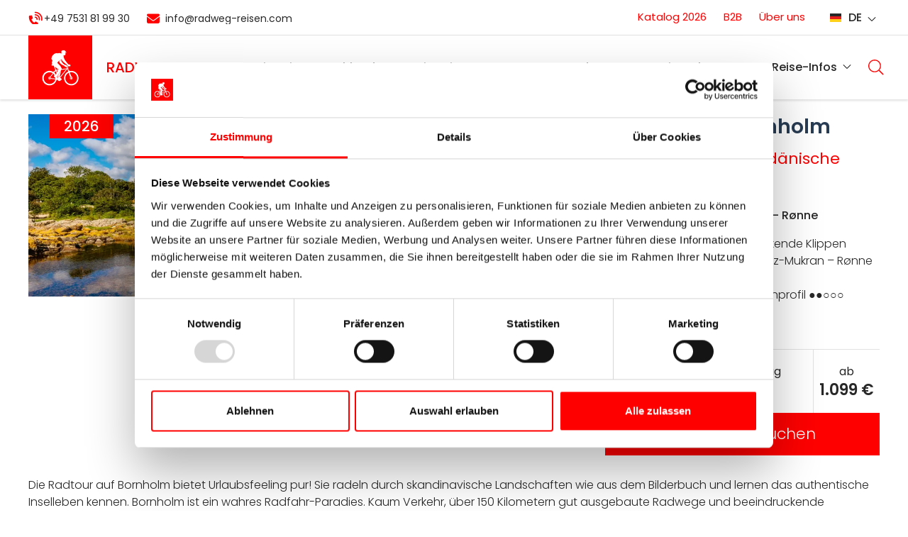

--- FILE ---
content_type: text/html; charset=UTF-8
request_url: https://www.radweg-reisen.com/radtour-bornholm
body_size: 41534
content:
<!DOCTYPE html>
<html lang="de" dir="ltr" prefix="og: https://ogp.me/ns#">
  <head>
    <meta charset="utf-8" />
<noscript><link rel="preload" as="script" href="https://consent.cookiebot.com/uc.js" /></noscript><script src="https://consent.cookiebot.com/uc.js" data-culture="DE" data-cbid="329625bb-eadc-40dc-b85a-c636f0d7d3e6" data-blockingmode="auto" id="Cookiebot" type="text/javascript" async></script>
<meta name="description" content="Einmal rund um die dänische Sonneninsel – Radtour auf Bornholm – Fährfahrten ab Rügen inklusive! – mit Gepäcktransport – 7 Tage / 6 Nächte ab 1099 €" />
<link rel="icon" href="/themes/custom/tourism/favicon/favicon.ico" />
<link rel="icon" sizes="16x16" href="/themes/custom/tourism/favicon/favicon-32x32.png" />
<link rel="icon" sizes="96x96" href="/themes/custom/tourism/favicon/android-chrome-96x96.png" />
<link rel="icon" sizes="192x192" href="/themes/custom/tourism/favicon/android-chrome-192x192.png" />
<link rel="apple-touch-icon" href="/themes/custom/tourism/favicon/apple-touch-icon.png" />
<link rel="apple-touch-icon" sizes="72x72" href="/themes/custom/tourism/favicon/apple-touch-icon-72x72.png" />
<link rel="apple-touch-icon" sizes="76x76" href="/themes/custom/tourism/favicon/apple-touch-icon-76x76.png" />
<link rel="apple-touch-icon" sizes="114x114" href="/themes/custom/tourism/favicon/apple-touch-icon-114x114.png" />
<link rel="apple-touch-icon" sizes="120x120" href="/themes/custom/tourism/favicon/apple-touch-icon-120x120.png" />
<link rel="apple-touch-icon" sizes="144x144" href="/themes/custom/tourism/favicon/apple-touch-icon-144x144.png" />
<link rel="apple-touch-icon" sizes="" href="/themes/custom/tourism/favicon/apple-touch-icon-167x167.png" />
<link rel="apple-touch-icon" sizes="" href="/themes/custom/tourism/favicon/apple-touch-icon-57x57.png" />
<link rel="apple-touch-icon" sizes="" href="/themes/custom/tourism/favicon/apple-touch-icon-60x60.png" />
<link rel="apple-touch-icon" sizes="152x152" href="/themes/custom/tourism/favicon/apple-touch-icon-152x152.png" />
<link rel="apple-touch-icon" sizes="180x180" href="/themes/custom/tourism/favicon/apple-touch-icon-180x180.png" />
<link rel="apple-touch-icon-precomposed" href="/themes/custom/tourism/favicon/apple-touch-icon-precomposed.png" />
<link rel="apple-touch-startup-image" media="(device-width: 414px) and (device-height: 736px) and (orientation: landscape) and (-webkit-device-pixel-ratio: 3)" />
<link rel="apple-touch-startup-image" media="(device-width: 414px) and (device-height: 736px) and (orientation: portrait) and (-webkit-device-pixel-ratio: 3)" />
<link rel="apple-touch-startup-image" media="(device-width: 768px) and (device-height: 1024px) and (orientation: portrait) and (-webkit-device-pixel-ratio: 2)" />
<link rel="apple-touch-startup-image" media="(device-width: 768px) and (device-height: 1024px) and (orientation: landscape) and (-webkit-device-pixel-ratio: 2)" />
<link rel="apple-touch-startup-image" media="(device-width: 320px) and (device-height: 480px) and (-webkit-device-pixel-ratio: 1)" />
<link rel="apple-touch-startup-image" media="(device-width: 320px) and (device-height: 568px) and (-webkit-device-pixel-ratio: 2)" />
<link rel="apple-touch-startup-image" media="(device-width: 320px) and (device-height: 480px) and (-webkit-device-pixel-ratio: 2)" />
<link rel="apple-touch-startup-image" media="(device-width: 768px) and (device-height: 1024px) and (orientation: landscape) and (-webkit-device-pixel-ratio: 1)" />
<link rel="apple-touch-startup-image" media="(device-width: 375px) and (device-height: 667px) and (-webkit-device-pixel-ratio: 2)" />
<link rel="apple-touch-startup-image" media="(device-width: 768px) and (device-height: 1024px) and (orientation: portrait) and (-webkit-device-pixel-ratio: 1)" />
<meta property="og:site_name" content="Radweg-Reisen" />
<meta property="og:url" content="https://www.radweg-reisen.com/radtour-bornholm" />
<meta property="og:title" content="Radtour auf Bornholm: Einmal rund um die dänische Sonneninsel!" />
<meta property="og:description" content="Rønne – Allinge – Svaneke – Rønne Sandstrände und beindruckende Klippen Inklusive Fährfahrten Sassnitz-Mukran – Rønne und zurück Etappenlänge ●●○○○, Höhenprofil ●●○○○" />
<link rel="alternate" hreflang="x-default" href="https://www.radweg-reisen.com/radtour-bornholm" />
<meta name="theme-color" content="#ff0000" />
<meta name="HandheldFriendly" content="true" />
<meta name="apple-mobile-web-app-status-bar-style" content="black-translucent" />
<meta name="apple-mobile-web-app-title" content="Radweg-Reisen" />
<link rel="yandex-tableau-widget" href="/yandex-browser-manifest.json" />
<meta name="application-name" content="Radweg-Reisen" />
<meta name="msapplication-config" content="https://www.bodensee-radweg.com/browserconfig.xml" />
<meta name="msapplication-navbutton-color" content="#ff0000" />
<meta name="msapplication-square150x150logo" content="/themes/custom/tourism/favicon/mstile-150x150.png" />
<meta name="msapplication-square310x310logo" content="/themes/custom/tourism/favicon/mstile-310x310.png" />
<meta name="msapplication-square70x70logo" content="/themes/custom/tourism/favicon/mstile-70x70.png" />
<meta name="msapplication-starturl" content="https://www.radweg-reisen.com/" />
<meta name="msapplication-tilecolor" content="#ff0000" />
<meta name="msapplication-tileimage" content="/themes/custom/tourism/favicon/mstile-144x144.png" />
<meta name="msapplication-tooltip" content="The tooltip field" />
<meta name="msapplication-window" content="width=1024;height=768" />
<link rel="preconnect" href="https://consentcdn.cookiebot.com" crossorigin />
<meta name="Generator" content="Drupal 10 (https://www.drupal.org)" />
<meta name="MobileOptimized" content="width" />
<meta name="viewport" content="width=device-width, initial-scale=1.0" />
<meta property="og:image" content="https://www.radweg-reisen.com/sites/default/files/media/image/file/1a.titelbild_svaneke_leuchtturm_bornholm_00121_www.radweg_reisen.com_.jpg" />
<script type="application/ld+json">{
    "@context": "https:\/\/schema.org",
    "@type": "Trip",
    "name": "Radtour auf Bornholm",
    "description": "\u003Cp\u003EDie Radtour auf Bornholm bietet Urlaubsfeeling pur! Sie radeln durch skandinavische Landschaften wie aus dem Bilderbuch und lernen das authentische Inselleben kennen. Bornholm ist ein wahres Radfahr-Paradies. Kaum Verkehr, über 150 Kilometern gut ausgebaute Radwege und beeindruckende Küstenlandschaften: Ob feiner, heller Sandstrand, beeindruckende Felsformationen wie Jons Kapel oder Helligdomsklipperne. Die Etappen der Radtour auf Bornholm sind so konzipiert, dass viel Zeit bleibt am Strand zu entspannen und die malerischen kleinen Ortschaften der Insel zu erkunden. Ein zusätzlicher Pluspunkt: Bornholm verzeichnet die meisten Sonnenstunden Dänemarks für sich!\u003C\/p\u003E",
    "email": "info@radweg-reisen.com",
    "telephone": "+49 7531 81 99 30",
    "image": "\/sites\/default\/files\/media\/image\/file\/1a.titelbild_svaneke_leuchtturm_bornholm_00121_www.radweg_reisen.com_.jpg",
    "url": "https:\/\/www.radweg-reisen.com\/radtour-bornholm"
}</script>
<link rel="preload" as="image" imagesrcset="/sites/default/files/styles/tour_opener_desktop/public/media/image/file/1a.titelbild_svaneke_leuchtturm_bornholm_00121_www.radweg_reisen.com_.jpg.webp?h=34bbd072&amp;itok=1WBThzm4 1x" media="(min-width: 1000px)" />
<link rel="preload" as="image" imagesrcset="/sites/default/files/styles/tour_opener_tablet/public/media/image/file/1a.titelbild_svaneke_leuchtturm_bornholm_00121_www.radweg_reisen.com_.jpg.webp?h=34bbd072&amp;itok=WXcx3Smd 1x" media="(min-width: 750px)" />
<link rel="preload" as="image" imagesrcset="/sites/default/files/styles/tour_opener_phablet/public/media/image/file/1a.titelbild_svaneke_leuchtturm_bornholm_00121_www.radweg_reisen.com_.jpg.webp?h=34bbd072&amp;itok=Vt9YIY84 1x" media="(min-width: 550px)" />
<link rel="preload" as="image" imagesrcset="/sites/default/files/styles/tour_opener_mobile/public/media/image/file/1a.titelbild_svaneke_leuchtturm_bornholm_00121_www.radweg_reisen.com_.jpg.webp?h=34bbd072&amp;itok=UGmT7v7B 1x" media="(min-width: 400px)" />
<link rel="alternate" hreflang="de" href="https://www.radweg-reisen.com/radtour-bornholm" />
<link rel="alternate" hreflang="en" href="https://www.cycling-holiday.com/bornholm-cycle-tour" />
<link rel="canonical" href="https://www.radweg-reisen.com/radtour-bornholm" />
<link rel="shortlink" href="https://www.radweg-reisen.com/node/8507" />
    <title>Radtour auf Bornholm | Radweg-Reisen</title>
    <style media="all" type="text/css">@charset "UTF-8";html{font-family:sans-serif;-ms-text-size-adjust:100%;-webkit-text-size-adjust:100%}body{margin:0}article,aside,details,figcaption,figure,footer,header,hgroup,main,menu,nav,picture,section,summary{display:block}audio,canvas,progress,video{display:inline-block;vertical-align:baseline}audio:not([controls]){display:none;height:0}[hidden],template{display:none}*,:after,:before{box-sizing:border-box}a{background-color:transparent}a:active,a:focus,a:hover,a:visited{outline:0}abbr[title]{border-bottom:1px dotted}@media (max-width:749px){b,strong{font-weight:500}}@media (min-width:750px){b,strong{font-weight:500}}dfn{font-style:italic}h1{font-size:2em;margin:.67em 0}mark{background:#ff0;color:#000}small{font-size:80%}sub,sup{font-size:75%;line-height:0;position:relative;vertical-align:baseline}sup{top:-.5em}sub{bottom:-.25em}img{border:0}svg:not(:root){overflow:hidden}figure{margin:1em 40px}hr{box-sizing:content-box;height:0}pre{overflow:auto}code,kbd,pre,samp{font-family:monospace,monospace;font-size:1em}button,input,optgroup,select,textarea{color:inherit;font:inherit;margin:0}button{overflow:visible}button,select{text-transform:none}button,html input[type=button],input[type=reset],input[type=submit]{-webkit-appearance:button;cursor:pointer}button[disabled],html input[disabled]{cursor:default}button::-moz-focus-inner,input::-moz-focus-inner{border:0;padding:0}input{line-height:normal}input[type=checkbox],input[type=radio]{box-sizing:border-box;padding:0}input[type=number]::-webkit-inner-spin-button,input[type=number]::-webkit-outer-spin-button{height:auto}input[type=search]{-webkit-appearance:textfield;box-sizing:content-box}input[type=search]::-webkit-search-cancel-button,input[type=search]::-webkit-search-decoration{-webkit-appearance:none}fieldset{border:1px solid silver;margin:0 2px;padding:.35em .625em .75em}legend{border:0;padding:0}textarea{overflow:auto}@media (max-width:749px){optgroup{font-weight:500}}@media (min-width:750px){optgroup{font-weight:500}}table{border-collapse:collapse;border-spacing:0}td,th{padding:0}@-webkit-keyframes bugfix{from{padding:0}to{padding:0}}a{color:red;text-decoration:none}a:hover{color:#b00511;text-decoration:underline}body figure{margin:0}p{margin-top:0}ul{padding-left:20px;padding-left:2rem}hr{border:none;border-bottom:4px solid #e4e4e4}.toolbar-tray-horizontal .toolbar-menu .toolbar-icon.toolbar-handle{display:none}.media--loading::before{background:#e1e1e1!important}html{font-size:62.5%}body{font-size:16px;font-size:1.6rem;line-height:1.3333em;color:#282828;font-family:Poppins,Helvetica,Arial,sans-serif;background:#fff;-webkit-animation:bugfix infinite 1s;overflow-x:hidden}@media (max-width:749px){body{font-weight:400}}@media (min-width:750px){body{font-weight:300}}@media (max-width:749px){body.scroll-inactive{height:100%;overflow:hidden}}.header_container{width:100%;min-height:55px;box-shadow:0 2px 3px 0 rgba(0,0,0,.12);position:fixed;left:0;z-index:99;display:block}.header_container .header_top-left{-webkit-box-pack:center;-webkit-justify-content:center;-ms-flex-pack:center;justify-content:center}.header_container .header_top-container{display:none}.header_container .header_bottom-container{background:red}.header_container .header_bottom-container{height:55px;clear:both}.header_container .header_top-right{display:none;font-weight:400}.header_container .header_bottom-container--inner{display:-webkit-box;display:-webkit-flex;display:-ms-flexbox;display:flex;-webkit-box-pack:justify;-webkit-justify-content:space-between;-ms-flex-pack:justify;justify-content:space-between}@media (min-width:750px){.header_container{padding:0;box-shadow:0 2px 3px 0 rgba(0,0,0,.12);z-index:101}.header_container .header_bottom-container,.header_container .header_top-container{-webkit-transition:all .1s linear;transition:all .1s linear}.header_container .header_top-container{display:block;border-bottom:1px solid #e1e1e1;background:#fff;height:5rem}.header_container .header_top-container--inner{max-width:120rem;margin-left:auto;margin-right:auto;display:-webkit-box;display:-webkit-flex;display:-ms-flexbox;display:flex;-webkit-box-align:center;-webkit-align-items:center;-ms-flex-align:center;align-items:center;height:100%}.header_container .header_top-container--inner:after{content:" ";display:block;clear:both}.header_container .header_bottom-container{padding:0;position:relative;background:#fff}.header_container .header_bottom-container:after{content:"";display:table;clear:both}.header_container .header_bottom-container--inner{max-width:120rem;margin-left:auto;margin-right:auto}.header_container .header_bottom-container--inner:after{content:" ";display:block;clear:both}}@media (min-width:750px){.header_container .header_top-container{height:5rem}.header_container .header_top-left{display:-webkit-box;display:-webkit-flex;display:-ms-flexbox;display:flex;-webkit-box-align:center;-webkit-align-items:center;-ms-flex-align:center;align-items:center;-webkit-box-flex:1;-webkit-flex:1 1 auto;-ms-flex:1 1 auto;flex:1 1 auto;white-space:normal;overflow:hidden;margin-left:5px}.header_container .header_top-left>*{display:inline-block}.header_container .header_top-left .mobile-hide{display:none}.header_container .header_top-right{display:none;text-align:right}.header_container .header_top-container.fixed{height:3rem}.header_container .header_bottom-container{height:55px}.header_container .header_bottom-container.fixed{height:55px}}@media (min-width:1000px){.header_container .header_top-container{height:5rem}.header_container .header_top-left{-webkit-box-pack:start;-webkit-justify-content:flex-start;-ms-flex-pack:start;justify-content:flex-start}.header_container .header_top-left>*{display:inline-block}.header_container .header_top-left .mobile-hide{display:inline}.header_container .header_top-right{display:-webkit-box;display:-webkit-flex;display:-ms-flexbox;display:flex;-webkit-box-pack:end;-webkit-justify-content:flex-end;-ms-flex-pack:end;justify-content:flex-end;-webkit-box-flex:1;-webkit-flex:1 0 auto;-ms-flex:1 0 auto;flex:1 0 auto}.header_container .header_top-container.fixed{height:3rem}.header_container .header_bottom-container{height:90px}.header_container .header_bottom-container.fixed{height:55px}}@media (min-width:1220px){.header_container .header_top-left{margin-left:0}}@media (min-width:750px){.header_container{top:0rem}.header_container.pre-active{top:30rem}}.menu-more{color:#fff;margin-right:10px;margin-right:1rem;float:right;font-size:16px;font-size:1.6rem;padding:15px;padding:1.5rem}.menu-more.opened{-webkit-transform:rotate(180deg);transform:rotate(180deg)}@media (min-width:1000px){.menu-more{display:none}}@media (min-width:750px){.menu-more{padding:1.5rem 2rem}}.search-button{-webkit-align-self:center;-ms-flex-item-align:center;align-self:center;margin:0 6px}.search-button button{display:block;width:22px;height:22px;margin:0;padding:0;background-image:url([data-uri]);background-size:contain;background-repeat:no-repeat;background-position:center;background-color:transparent;border:none;outline:0}@media (max-width:999px){.search-button{width:50px;-webkit-align-self:stretch;-ms-flex-item-align:stretch;align-self:stretch;margin:0;display:-webkit-box;display:-webkit-flex;display:-ms-flexbox;display:flex;-webkit-box-align:center;-webkit-align-items:center;-ms-flex-align:center;align-items:center;-webkit-box-pack:center;-webkit-justify-content:center;-ms-flex-pack:center;justify-content:center;-webkit-box-ordinal-group:3;-webkit-order:2;-ms-flex-order:2;order:2}}@media (max-width:749px){.search-button button{background-image:url([data-uri])}}.header_bottom-container.fixed .search-button{visibility:hidden;opacity:0}.header_brand{display:-webkit-box;display:-webkit-flex;display:-ms-flexbox;display:flex;max-height:90px}.header_brand a{display:-webkit-box;display:-webkit-flex;display:-ms-flexbox;display:flex}.header_brand a:hover{text-decoration:none}.header_brand p{margin:0}@media (max-width:999px){.header_brand{-webkit-box-ordinal-group:2;-webkit-order:1;-ms-flex-order:1;order:1}}@media (max-width:749px){.header_brand-icon{max-height:55px}}.header_brand-icon{background:red}.header_brand-name{color:#fff;-webkit-align-self:center;-ms-flex-item-align:center;align-self:center;white-space:nowrap;text-transform:uppercase;line-height:55px;font-style:normal;font-weight:500}.header_brand-name em{font-weight:500;font-style:normal}.header_brand-icon img{box-sizing:content-box;padding:5px;float:left;height:45px;width:45px;-webkit-transition:all .2s ease;transition:all .2s ease}@media (min-width:750px){.header_brand{padding:0;display:-webkit-box;display:-webkit-flex;display:-ms-flexbox;display:flex}.header_brand-icon{display:block}.header_brand-name{width:100%;color:red;font-size:2rem;-webkit-align-self:center;-ms-flex-item-align:center;align-self:center;margin:0 0 0 1rem;line-height:55px;font-weight:500}}@media (min-width:1000px){.header_brand{max-height:90px;-webkit-box-flex:1;-webkit-flex:1 1 15%;-ms-flex:1 1 15%;flex:1 1 15%}.header_brand-icon{min-width:9rem;float:left}.header_brand-icon img{height:7rem;width:7rem;padding:1rem}.fixed .header_brand-icon img{height:45px;width:45px;padding:5px}.header_brand-name{color:red;font-size:2rem;line-height:9rem;font-weight:500}.fixed .header_brand{max-height:55px}.fixed .header_brand-icon{min-width:55px;max-width:55px}.fixed .header_brand-name{line-height:55px}}@media (min-width:1200px){.header_brand-name{margin:0 0 0 2rem}}.header_bottom-container .language-switcher-language-url ul.links a{line-height:23px;line-height:2.3rem;padding:15px;padding:1.5rem;color:#fff}@media (min-width:750px){.header_bottom-container .language-switcher-language-url #block-othertranslationmenu{display:none!important}}@media (min-width:1000px){#block-languageswitcher-2{display:none}}#block-languageswitcher-2 .heading{display:-webkit-box;display:-webkit-flex;display:-ms-flexbox;display:flex;-webkit-box-align:center;-webkit-align-items:center;-ms-flex-align:center;align-items:center;padding:15px;padding:1.5rem;color:#fff;text-transform:uppercase;cursor:pointer;position:relative;-webkit-transition:all .2s ease;transition:all .2s ease}#block-languageswitcher-2 .heading:hover{background:rgba(255,255,255,.1)}#block-languageswitcher-2 .heading::before{content:"";background-size:contain;background-repeat:no-repeat;background-position:center;display:block;width:16px;height:16px;margin-right:10px}#block-languageswitcher-2 .heading.en::before,#block-languageswitcher-2 .heading[hreflang=en]::before{background-image:url(/themes/custom/tourism/images/en.svg)}#block-languageswitcher-2 .heading.de::before,#block-languageswitcher-2 .heading[hreflang=de]::before{background-image:url(/themes/custom/tourism/images/de.svg)}#block-languageswitcher-2 .heading.nl::before,#block-languageswitcher-2 .heading[hreflang=nl]::before{background-image:url(/themes/custom/tourism/images/nl.svg)}#block-languageswitcher-2 .heading.fr::before,#block-languageswitcher-2 .heading[hreflang=fr]::before{background-image:url(/themes/custom/tourism/images/fr.svg)}#block-languageswitcher-2 .heading::after{position:absolute;right:24px;top:17px;content:"\e800";font-family:fontello;font-style:normal;font-weight:400;display:inline-block;text-decoration:inherit;width:16px;height:16px;margin-right:.2em;text-align:center;font-variant:normal;text-transform:none;line-height:1em;margin-left:.2em}#block-languageswitcher-2 .heading.opened::after{-webkit-transform:rotate(180deg) translate(0,-50%);transform:rotate(180deg) translate(0,-50%);top:12px}#block-languageswitcher-2 ul{list-style:none;margin:0;padding:0;background:#b00511;display:none}#block-languageswitcher-2 ul li{width:100%;border-bottom:1px solid rgba(255,255,255,.25)}#block-languageswitcher-2 ul li:last-child{border-bottom:none}#block-languageswitcher-2 ul li a{font-size:17px;font-size:1.7rem;display:-webkit-box;display:-webkit-flex;display:-ms-flexbox;display:flex;-webkit-box-align:center;-webkit-align-items:center;-ms-flex-align:center;align-items:center;padding:15px;padding:1.5rem;text-transform:uppercase;color:#fff}#block-languageswitcher-2 ul li a::before{content:"";background-size:contain;background-repeat:no-repeat;background-position:center;display:block;width:16px;height:16px;margin-right:10px}#block-languageswitcher-2 ul li a.en::before,#block-languageswitcher-2 ul li a[hreflang=en]::before{background-image:url(/themes/custom/tourism/images/en.svg)}#block-languageswitcher-2 ul li a.de::before,#block-languageswitcher-2 ul li a[hreflang=de]::before{background-image:url(/themes/custom/tourism/images/de.svg)}#block-languageswitcher-2 ul li a.nl::before,#block-languageswitcher-2 ul li a[hreflang=nl]::before{background-image:url(/themes/custom/tourism/images/nl.svg)}#block-languageswitcher-2 ul li a.fr::before,#block-languageswitcher-2 ul li a[hreflang=fr]::before{background-image:url(/themes/custom/tourism/images/fr.svg)}#block-languageswitcher-2 ul li a:hover{background:rgba(255,255,255,.1);text-decoration:none}#block-languageswitcher-2 ul li a.is-active{display:none}@media (min-width:750px){#block-languageswitcher-2 .heading:after{right:29px}#block-languageswitcher-2 ul li a{text-align:left;padding:1.5rem 2rem}}.header__contact{display:none}.header_meta-conversion{font-size:14px;font-size:1.4rem;font-weight:400;line-height:50px;line-height:5rem;display:block}.header_meta-conversion p{margin:0;-webkit-align-self:center;-ms-flex-item-align:center;align-self:center}.header_meta-conversion p .fontawesome-icon-inline>span::before{position:relative;top:2px}.header_meta-conversion p a{margin-right:20px;color:#282828}.header_meta-conversion p a:hover{color:red}@media (min-width:750px){.header_meta-conversion{line-height:1.6rem}.header_meta-conversion .phone em{font-style:normal}}@media (min-width:750px) and (max-width:749px){.header_meta-conversion .phone em{font-weight:500}}@media (min-width:750px) and (min-width:750px){.header_meta-conversion .phone em{font-weight:500}}@media (min-width:750px){.header_meta-conversion .hours{display:inline;margin-left:.5rem}}@media (min-width:750px){.header_top-container.fixed .header_meta-conversion{line-height:3rem;font-size:1.4rem}.header_top-container.fixed .header_meta-conversion .claim{display:none}.header_top-container.fixed .header_meta-conversion .copy{display:none}.header_top-container.fixed .header_meta-conversion .hours{display:inline;margin-left:1rem}}.language-switcher-language-url ul.links{list-style:none;margin:0;padding:0;white-space:nowrap}.language-switcher-language-url ul.links:after{content:"";display:table;clear:both}.language-switcher-language-url ul.links li{display:inline-block;margin:0;padding:0}.language-switcher-language-url ul.links li.is-active{display:none}.language-switcher-language-url ul.links a{display:block;line-height:15px;line-height:1.5rem;white-space:nowrap;font-size:15px;font-size:1.5rem;padding-left:5px;padding-left:.5rem;padding-right:5px;padding-right:.5rem}.language-switcher-language-url ul.links a:first-child{padding-left:0}@media (min-width:1000px){.language-switcher-language-url ul.links a{padding-left:1rem;padding-right:1rem}}.header_top-container.fixed .language-switcher-language-url li a{line-height:30px;line-height:3rem;font-size:14px;font-size:1.4rem}nav.header_conversion>ul.menu{white-space:nowrap;list-style:none;margin:0;padding:0}nav.header_conversion>ul.menu:after{content:"";display:table;clear:both}nav.header_conversion>ul.menu li{display:inline-block;margin:0;padding:0}nav.header_conversion>ul.menu a{display:block;line-height:50px;line-height:5rem;padding-left:5px;padding-left:.5rem;padding-right:5px;padding-right:.5rem}nav.header_conversion>ul.menu a.is-active{color:red}@media (min-width:1000px){nav.header_conversion>ul.menu a{padding-left:1rem;padding-right:1rem}}nav.header_conversion li.newsletter a{margin-right:-10px;margin-right:-1rem}nav.header_conversion li.catalogues a{background-color:red;color:#fff}@media (max-width:749px){nav.header_conversion li.catalogues a{font-weight:500}}@media (min-width:750px){nav.header_conversion li.catalogues a{font-weight:500}}nav.header_conversion li a.pre-active{color:red}@media (max-width:749px){nav.header_conversion li a.pre-active{font-weight:400}}@media (min-width:750px){nav.header_conversion li a.pre-active{font-weight:300}}nav.header_conversion li a.pre-active.active{background-color:#f2f2f2}nav.header_conversion>ul.menu>li{position:relative}nav.header_conversion>ul.menu>li>ul.menu{display:none;position:absolute;z-index:10;right:0;top:100%;background:red;border-bottom:1px solid rgba(255,255,255,.25)}nav.header_conversion>ul.menu>li>ul.menu li{display:block;border-bottom:1px solid rgba(255,255,255,.25)}nav.header_conversion>ul.menu>li>ul.menu li a{text-align:left;padding:0 15px;padding:0 1.5rem;display:block;color:#fff}nav.header_conversion>ul.menu>li:hover>ul.menu{display:block}.header_top-container nav.header_conversion li a{line-height:50px;line-height:5rem;font-size:15px;font-size:1.5rem;-webkit-transition:all .2s ease;transition:all .2s ease}.header_top-container.fixed nav.header_conversion li a{line-height:30px;line-height:3rem;font-size:14px;font-size:1.4rem}#block-conversion-2 ul.mmenu li,#block-conversionen-2 ul.mmenu li,#block-conversionsv-2 ul.mmenu li{display:none}#block-conversion-2 ul.mmenu li:last-child,#block-conversionen-2 ul.mmenu li:last-child,#block-conversionsv-2 ul.mmenu li:last-child{display:list-item}#block-conversion-2 ul.mmenu ul li,#block-conversionen-2 ul.mmenu ul li,#block-conversionsv-2 ul.mmenu ul li{display:list-item}#block-conversion-2 ul,#block-conversionen-2 ul,#block-conversionsv-2 ul{list-style:none;margin:0;padding:0}#block-conversion-2 ul li.menu-item,#block-conversionen-2 ul li.menu-item,#block-conversionsv-2 ul li.menu-item{padding-top:0;clear:left}#block-conversion-2 ul li.menu-item--expanded,#block-conversionen-2 ul li.menu-item--expanded,#block-conversionsv-2 ul li.menu-item--expanded{list-style:none}#block-conversion-2 ul li,#block-conversionen-2 ul li,#block-conversionsv-2 ul li{border-bottom:1px solid rgba(255,255,255,.25)}#block-conversion-2 ul li:last-child,#block-conversionen-2 ul li:last-child,#block-conversionsv-2 ul li:last-child{border:0;width:100%}#block-conversion-2 ul li:first-child,#block-conversionen-2 ul li:first-child,#block-conversionsv-2 ul li:first-child{border-top:1px solid rgba(255,255,255,.25)}#block-conversion-2 ul li a,#block-conversionen-2 ul li a,#block-conversionsv-2 ul li a{text-align:left;display:block;padding:15px;padding:1.5rem;color:#fff}#block-conversion-2 ul li a:hover,#block-conversionen-2 ul li a:hover,#block-conversionsv-2 ul li a:hover{color:#fff;background:rgba(255,255,255,.1)}#block-conversion-2 ul li ul,#block-conversionen-2 ul li ul,#block-conversionsv-2 ul li ul{display:none;background:#b00511;position:relative;margin:0}#block-conversion-2 ul li ul li:last-child,#block-conversionen-2 ul li ul li:last-child,#block-conversionsv-2 ul li ul li:last-child{border-bottom:1px solid rgba(255,255,255,.25)}#block-conversion-2 ul li ul li a,#block-conversionen-2 ul li ul li a,#block-conversionsv-2 ul li ul li a{padding:15px 20px;padding:1.5rem 2rem}#block-conversion-2 ul li ul li a:before,#block-conversionen-2 ul li ul li a:before,#block-conversionsv-2 ul li ul li a:before{content:""}#block-conversion-2.menu--conversion ul li:last-child,#block-conversionen-2.menu--conversion-en ul li:last-child,#block-conversionsv-2.menu--conversion-sv ul li:last-child{border-bottom:1px solid rgba(255,255,255,.25)}@media (min-width:750px){#block-conversion-2 ul,#block-conversionen-2 ul,#block-conversionsv-2 ul{margin:0}#block-conversion-2 ul li:first-child,#block-conversionen-2 ul li:first-child,#block-conversionsv-2 ul li:first-child{border-top:0}#block-conversion-2 ul li:last-child,#block-conversionen-2 ul li:last-child,#block-conversionsv-2 ul li:last-child{width:100%}#block-conversion-2 ul li a,#block-conversionen-2 ul li a,#block-conversionsv-2 ul li a{text-align:left;padding:1.5rem 2rem}#block-conversion-2 ul li ul,#block-conversionen-2 ul li ul,#block-conversionsv-2 ul li ul{display:none;background:#b00511;position:relative}#block-conversion-2 ul li ul li:last-child,#block-conversionen-2 ul li ul li:last-child,#block-conversionsv-2 ul li ul li:last-child{border-bottom:1px solid rgba(255,255,255,.25)}#block-conversion-2 ul li ul li a,#block-conversionen-2 ul li ul li a,#block-conversionsv-2 ul li ul li a{padding:1.5rem 2rem}#block-conversion-2 ul li ul li a:before,#block-conversionen-2 ul li ul li a:before,#block-conversionsv-2 ul li ul li a:before{content:""}}@media (min-width:1000px){#block-conversion-2,#block-conversionen-2,#block-conversionsv-2{display:none}.header_navigation--burgermenu,label.header_navigation--burgermenu-ico{display:none}}#main-menu{display:none;-webkit-box-flex:0;-webkit-flex:0 0 auto;-ms-flex:0 0 auto;flex:0 0 auto;background-color:red}@media (min-width:1000px){#main-menu{display:block;background-color:transparent}}@media (max-width:999px){#main-menu{top:55px;height:calc(100vh - 55px);position:fixed;width:100%;right:0;overflow-y:auto;-webkit-overflow-scrolling:touch;box-shadow:0 4px 3px 0 rgba(0,0,0,.3)}body.toolbar-fixed.toolbar-horizontal #main-menu,body.toolbar-fixed.toolbar-vertical #main-menu{top:95px;height:calc(100vh - 95px)}}@media (min-width:750px) and (max-width:999px){#main-menu{top:102px;height:calc(100vh - 102px);width:50%;min-width:250px}.fixed #main-menu{top:83px;height:calc(100vh - 83px)}body.toolbar-fixed.toolbar-horizontal .fixed #main-menu,body.toolbar-fixed.toolbar-vertical .fixed #main-menu{top:125px;height:calc(100vh - 125px)}body.toolbar-fixed.toolbar-horizontal.toolbar-tray-open .fixed #main-menu{top:164px;height:calc(100vh - 164px)}body.toolbar-fixed.toolbar-horizontal #main-menu,body.toolbar-fixed.toolbar-vertical #main-menu{top:145px;height:calc(100vh - 145px)}body.toolbar-fixed.toolbar-horizontal.toolbar-tray-open #main-menu{top:184px;height:calc(100vh - 184px)}}@media (min-width:1000px){#main-menu{margin-left:1rem}}@media (min-width:1200px){#main-menu{margin-left:3rem}}input[type=checkbox].header_navigation--burgermenu{position:absolute;top:-9999px;left:-9999px}input[type=checkbox].header_navigation--burgermenu:checked~#main-menu{display:block}.header_navigation ul{list-style:none;margin:0;padding:0}.header_navigation ul li.menu-item{padding-top:0;clear:left}.header_navigation ul li.menu-item--expanded{list-style:none}.header_navigation ul li{border-bottom:1px solid rgba(255,255,255,.25)}.header_navigation ul li:last-child{border:0;width:100%}.header_navigation ul li:first-child{border-top:1px solid rgba(255,255,255,.25)}.header_navigation ul li a{text-align:left;display:block;padding:15px;padding:1.5rem;color:#fff}.header_navigation ul li a:hover{color:#fff;background:rgba(255,255,255,.1)}.header_navigation ul li ul{display:none;background:#b00511;position:relative;margin:0}.header_navigation ul li ul li:last-child{border-bottom:1px solid rgba(255,255,255,.25)}.header_navigation ul li ul li a{padding:15px 20px;padding:1.5rem 2rem}.header_navigation ul li ul li a:before{content:""}label.header_navigation--burgermenu-ico{display:block;width:30%;max-width:58px;cursor:pointer;-webkit-user-select:none;-moz-user-select:none;-ms-user-select:none;user-select:none;color:#fff}label.header_navigation--burgermenu-ico:after{content:"";display:table;clear:both}label.header_navigation--burgermenu-ico:after{margin:18px 20px;margin:1.8rem 2rem;color:#fff;content:"≡";font-size:30px;font-size:3rem}@media (max-width:999px){label.header_navigation--burgermenu-ico{-webkit-box-ordinal-group:1;-webkit-order:0;-ms-flex-order:0;order:0}}@media (min-width:750px){.header_navigation ul{margin:0}.header_navigation ul li:first-child{border-top:0}.header_navigation ul li:last-child{width:100%}.header_navigation ul li a{text-align:left;padding:1.5rem 2rem}.header_navigation ul li ul{display:none;background:#b00511;position:relative}.header_navigation ul li ul li:last-child{border-bottom:1px solid rgba(255,255,255,.25)}.header_navigation ul li ul li a{padding:1.5rem 2rem}.header_navigation ul li ul li a:before{content:""}label.header_navigation--burgermenu-ico{color:red}label.header_navigation--burgermenu-ico:after{color:red}}@media (min-width:1000px){.header_bottom-container.fixed .header_navigation ul.mmenu{height:55px}.header_bottom-container.fixed .header_navigation ul.mmenu>li.menu-item{height:55px}.header_bottom-container.fixed .header_navigation ul.mmenu>li.menu-item>a{padding:20px .5rem}.header_bottom-container.fixed .header_navigation ul.mmenu>li.menu-item>ul{top:55px}.header_navigation{background:0 0;box-shadow:none;position:relative;display:-webkit-box;display:-webkit-flex;display:-ms-flexbox;display:flex;-webkit-box-pack:end;-webkit-justify-content:flex-end;-ms-flex-pack:end;justify-content:flex-end;height:auto;max-height:none;overflow-y:visible}.header_navigation>ul{height:90px}.header_navigation ul.mmenu{width:auto;max-width:100%;-webkit-align-self:center;-ms-flex-item-align:center;align-self:center;margin:0;padding:0;display:-webkit-box;display:-webkit-flex;display:-ms-flexbox;display:flex;-webkit-box-align:start;-webkit-align-items:flex-start;-ms-flex-align:start;align-items:flex-start}.header_navigation ul.mmenu>li.menu-item{padding-top:0;padding-bottom:0;-ms-flex:1 1 auto;-webkit-box-flex:1;-webkit-flex:1 1 auto;flex:1 1 auto;display:-webkit-box;display:-webkit-flex;display:-ms-flexbox;display:flex;-webkit-box-align:start;-webkit-align-items:flex-start;-ms-flex-align:start;align-items:flex-start;-webkit-align-self:center;-ms-flex-item-align:center;align-self:center;height:90px;position:relative}.header_navigation ul.mmenu>li.menu-item>a{padding:38px .5rem;-webkit-align-self:center;-ms-flex-item-align:center;align-self:center;text-align:center;-ms-flex:1 1 auto;-webkit-box-flex:1;-webkit-flex:1 1 auto;flex:1 1 auto;width:auto;font-weight:500;color:#282828}.header_navigation ul.mmenu>li.menu-item>ul{top:90px;left:0;min-width:200px}.header_navigation ul.mmenu>li.menu-item:last-child>ul,.header_navigation ul.mmenu>li.menu-item:nth-last-child(2)>ul{left:auto;right:0}.header_navigation ul.mmenu li.menu-item--expanded{list-style:none;line-height:22.6667px}.header_navigation ul.mmenu li.menu-item--expanded a:before{content:"";margin:0}.header_navigation ul.mmenu li.menu-item--expanded>a:after{content:"";background:url(/themes/custom/tourism/images/down-arrow.svg) no-repeat;background-size:cover;display:inline-block;width:12px;height:12px;margin:0 .5em}.header_navigation ul.mmenu li.menu-item--expanded>a:hover:after{background:url(/themes/custom/tourism/images/down-arrow-red.png) no-repeat;background-size:cover}.header_navigation ul.mmenu li.menu-item ul li{padding-top:0}.header_navigation ul.mmenu li{float:left;border:0}.header_navigation ul.mmenu li:first-child{border:none}.header_navigation ul.mmenu li:last-child{width:auto}.header_navigation ul.mmenu li:last-child>a{padding-right:0}.header_navigation ul.mmenu li a{color:red;font-size:1.3rem;line-height:1.3rem}.header_navigation ul.mmenu li a:hover{color:red}.header_navigation ul.mmenu li:hover>ul{display:block}.header_navigation ul.mmenu li:hover>a{background:rgba(255,255,255,.1);color:red;text-decoration:underline}.header_navigation ul.mmenu li:hover>a:after{background:url(/themes/custom/tourism/images/down-arrow-red.png) no-repeat;background-size:cover}.header_navigation ul.mmenu li ul{display:none;position:absolute;background:red}.header_navigation ul.mmenu li ul li{display:block;width:auto;float:none;padding-top:0;border-bottom:1px solid rgba(255,255,255,.25)}.header_navigation ul.mmenu li ul li:first-child{border-bottom:1px solid rgba(255,255,255,.25)}.header_navigation ul.mmenu li ul li:last-child{border:none;width:100%}.header_navigation ul.mmenu li ul li a{text-align:left;padding:1.5rem 1.5rem;display:block;color:#fff}.header_navigation ul.mmenu li ul li a:hover{color:#fff}.header_navigation ul.mmenu li:last-child ul{right:0}.header_navigation ul.mmenu li.menu-item--expanded{list-style:none}.header_navigation--burgermenu,label.header_navigation--burgermenu-ico{display:none}}@media (min-width:1000px){.header_navigation{max-height:90px}.fixed .header_navigation{max-height:55px}}@media (min-width:1200px){.header_navigation ul li a{font-size:1.6rem;line-height:1.6rem}.header_navigation ul.mmenu>li.menu-item>a{padding:38px 1rem}.header_bottom-container.fixed .header_navigation ul.mmenu>li.menu-item>a{padding:20px 1rem}.header_navigation ul.mmenu li a{font-size:1.6rem;line-height:1.6rem}}@media (max-width:749px){body.scroll-inactive #main-menu{height:100%;overflow:hidden}}.main_content{margin:0 20px;margin:0 2rem;padding-top:55px;padding-bottom:20px;padding-bottom:2rem;line-height:1.5}.main_content:after{content:"";display:table;clear:both}@media (min-width:750px){.main_content{padding-top:10.6rem;padding-bottom:10rem}}@media (min-width:1000px){.main_content{padding-top:14.1rem}}@media (min-width:750px){.boxed{max-width:120rem;margin-left:auto;margin-right:auto}.boxed:after{content:" ";display:block;clear:both}}.full-width,.view-mode--full{margin-left:-20px;margin-left:-2rem;margin-right:-20px;margin-right:-2rem}.fa,.fab,.fal,.far,.fas{font-weight:inherit!important;font-size:14px!important;font-size:1.4rem!important;line-height:16px!important;line-height:1.6rem!important;font-family:Poppins,Helvetica,Arial,sans-serif!important}.fa::before,.fab::before,.fal::before,.far::before,.fas::before{font-family:"Font Awesome 5 Free";font-weight:900}.fontawesome-icon-inline>span::before{color:red;font-size:18px;line-height:18px}.fa-phone-volume{-webkit-transform:rotate(-40deg);transform:rotate(-40deg)}.reset-header{font-size:0;line-height:0}.reset-header:after{content:"";display:table;clear:both}.content_headline{margin:40px auto 30px auto;margin:4rem auto 3rem auto}.content_headline h1,.content_headline h2{margin:0}@media (max-width:749px){.content_headline h1,.content_headline h2{font-weight:400}}@media (min-width:750px){.content_headline h1,.content_headline h2{font-weight:300}}.content_headline h1{font-size:30px;font-size:3rem;margin-bottom:10px;margin-bottom:1rem}.content_headline h2{font-size:20px;font-size:2rem}.content_headline--primary{color:#283c53;text-transform:uppercase}.content_headline--secondary{color:#282828}.component-pic:after{content:"";display:table;clear:both}.component-pic figure{line-height:1;width:100%}.component-pic_image{margin-top:20px;margin-top:2rem;margin-bottom:20px;margin-bottom:2rem}.component-pic_image img{width:100%;height:auto}.component-text{max-width:1200px;max-width:120rem;margin-left:auto;margin-right:auto}.component-text:after{content:" ";display:block;clear:both}.component-text:after{content:"";display:table;clear:both}.component-text ul{float:left;width:100%}.component-text.center{text-align:center}.component-text_text{margin-top:20px;margin-top:2rem;margin-bottom:20px;margin-bottom:2rem}.component-text_text ul{float:left}.component-text_text .single-room{padding:0;margin:30px 0 20px 0;box-shadow:none;display:block;-webkit-flex-basis:100%;-ms-flex-preferred-size:100%;flex-basis:100%;width:100%}@media (min-width:750px){.component-text_text .single-room{margin-left:20px;margin-right:20px}}.component-text_text .single-room strong{color:#283c53}.component-text_text .single{color:#000;margin:0;font-size:16px;font-size:1.6rem;font-weight:500}.component-text_text .single .single-price{font-size:20px;font-size:2rem;margin-left:10px}.component-text_text .icon-extra-services{opacity:1}.component-text_text .icon-extra-services::before{content:"\e806";font-size:34px;margin:0 10px 0 20px;color:#555}.component-text_text h1,.component-text_text h2,.component-text_text h3,.component-text_text h4,.component-text_text h5{width:100%;float:left;margin-left:0;margin-right:0;color:red;font-size:22px;font-size:2.2rem;margin-bottom:17px;margin-bottom:1.7rem}@media (max-width:749px){.component-text_text h1,.component-text_text h2,.component-text_text h3,.component-text_text h4,.component-text_text h5{font-weight:400}}@media (min-width:750px){.component-text_text h1,.component-text_text h2,.component-text_text h3,.component-text_text h4,.component-text_text h5{font-weight:300}}.component-text_text h5{color:#283c53}.path-frontpage .component-text_text p~p{display:none}.path-frontpage .component-text_text.expanded p{display:block}.component-text_more{display:none}.path-frontpage p+p~.component-text_more{display:inline-block}.path-frontpage .component-text_text.expanded .component-text_more{display:none}.component-text_less{display:none}.path-frontpage .component-text_text.expanded .component-text_less{display:inline-block}.one-column,.three-columns,.two-columns{-webkit-hyphens:auto;-ms-hyphens:auto;hyphens:auto;-webkit-column-gap:2rem;-moz-column-gap:2rem;column-gap:2rem}.one-column .component-text_text p,.three-columns .component-text_text p,.two-columns .component-text_text p{margin-top:0}.two-columns .component-text_text p{-webkit-column-count:2;-moz-column-count:2;column-count:2;-webkit-column-width:45rem;-moz-column-width:45rem;column-width:45rem;width:100%;float:left}.two-columns .component-text_text h1 p,.two-columns .component-text_text h2 p,.two-columns .component-text_text h3 p,.two-columns .component-text_text h4 p,.two-columns .component-text_text h5 p,.two-columns .component-text_text h6 p{-webkit-column-count:1;-moz-column-count:1;column-count:1;-webkit-column-width:auto;-moz-column-width:auto;column-width:auto}.three-columns .component-text_text p{-webkit-column-count:3;-moz-column-count:3;column-count:3;-webkit-column-width:30rem;-moz-column-width:30rem;column-width:30rem;width:100%;float:left}.early-booking-discount{color:red;border-bottom:1px solid #e1e1e1;padding-bottom:20px;padding-bottom:2rem;text-align:center;font-weight:700;width:100%}.early-booking-discount-updated{font-weight:500;margin-left:30px}.early-booking-discount-updated span,span.early-booking-discount-updated-price{padding:3px;width:55px;height:55px;border-radius:50%;font-size:16px;color:#fff;text-align:center;background:red;display:-webkit-inline-box;display:-webkit-inline-flex;display:-ms-inline-flexbox;display:inline-flex;-webkit-box-align:center;-webkit-align-items:center;-ms-flex-align:center;align-items:center;font-weight:600;margin-left:10px;-webkit-box-pack:center;-webkit-justify-content:center;-ms-flex-pack:center;justify-content:center}.two-columns .component-text_text h2{text-align:center!important;color:red!important;font-weight:800!important;line-height:35px!important;line-height:3.5rem!important;font-size:32px!important;font-size:3.2rem!important;padding:0!important;letter-spacing:1px;margin:10px auto 30px 0!important;margin:1rem auto 3rem 0!important;width:-webkit-max-content;width:-moz-max-content;width:max-content}.two-columns .component-text_text ul{padding-left:0;-webkit-column-count:1;-moz-column-count:1;column-count:1;width:100%;float:none}@media (min-width:1000px){.two-columns .component-text_text ul{-webkit-column-count:2;-moz-column-count:2;column-count:2;-webkit-column-width:45rem;-moz-column-width:45rem;column-width:45rem}}.two-columns .component-text_text ul li{margin:0 0 .25em 30px;margin:0 0 .25em 3rem;position:relative;overflow:visible;display:inline-block;width:90%}.two-columns .component-text_text ul li::before{content:"";background-image:url(/themes/custom/tourism/images/icon-check.svg);background-size:contain;background-repeat:no-repeat;background-position:center;display:block;float:left;width:16px;height:16px;margin-left:-30px;margin-left:-3rem;overflow:visible;line-height:20px;margin-right:0;-webkit-transform:translateY(5px);transform:translateY(5px)}@media (max-width:749px){.component-tour-banner{position:relative;margin:20px 0;padding:76px 0}.component-tour-banner__content{position:relative;z-index:2;padding:0 20px}.component-tour-banner__content h2{margin-bottom:30px;color:#fff;text-shadow:0 3px 6px rgba(0,0,0,.16)}.component-tour-banner__form input[type=text]{width:100%;border:1px solid #e4e4e4;margin-bottom:20px;color:#585858;padding:1rem 10rem 1rem 4rem;background:#fff url([data-uri]) no-repeat left 8px center scroll;background-size:2rem 2rem}.component-tour-banner__form input[type=submit]{color:#fff;background-color:#ff0016;border-radius:0;border:0;text-align:center;margin:0;padding:11px 28px 10px}.component-tour-banner__image{position:absolute;top:0;left:0;right:0;bottom:0;display:-webkit-box;display:-webkit-flex;display:-ms-flexbox;display:flex;-webkit-box-align:center;-webkit-align-items:center;-ms-flex-align:center;align-items:center;-webkit-box-pack:center;-webkit-justify-content:center;-ms-flex-pack:center;justify-content:center;margin:0;overflow:hidden}.component-tour-banner__image picture img{min-height:100%;max-width:none;height:400px}.component-tour-banner .contextual-region{position:static}}@media (min-width:750px){.component-tour-banner__content{display:none}.component-tour-banner__image{position:relative!important}}.pre-header{display:none}#main-premenu{display:-webkit-box;display:-webkit-flex;display:-ms-flexbox;display:flex;-webkit-box-flex:1;-webkit-flex:1 1 auto;-ms-flex:1 1 auto;flex:1 1 auto;-webkit-box-orient:vertical;-webkit-box-direction:normal;-webkit-flex-direction:column;-ms-flex-direction:column;flex-direction:column;-webkit-box-pack:center;-webkit-justify-content:center;-ms-flex-pack:center;justify-content:center}#mini-form-tour-search input[type=text]{background-color:red;border:2px solid #cecece;width:100%}@media (min-width:750px){#mini-form-tour-search input[type=text]{background-color:#fff}}.visually-hidden{position:absolute!important;clip:rect(1px,1px,1px,1px);overflow:hidden;height:1px;width:1px;word-wrap:normal}.slick-slide-preload{margin:0 auto;width:-webkit-max-content;width:-moz-max-content;width:max-content}.slick-slide-preload .slideshow_item:nth-child(n+2){display:none!important}.slick-slide-preload .slideshow_item .slideshow_item--figure{position:relative}.slick-slide-preload .slideshow_item .slideshow_item--position-container{position:absolute;bottom:8px;bottom:.8rem;width:100%;max-width:1200px}.slick-slide-preload .slideshow_item .slideshow_item--headlines{box-sizing:border-box;display:block;padding:32px 128px;padding:20px 80px;padding:2rem 8rem;text-shadow:0 3px 3px rgba(0,0,0,.7);text-align:center}.slick-slide-preload .slideshow_item .slideshow_item--headlines h2{color:#fff;font-size:30px;font-size:3rem;text-align:left}</style>
    <script type="application/json" data-drupal-selector="drupal-settings-json">{"path":{"baseUrl":"\/","pathPrefix":"","currentPath":"node\/8507","currentPathIsAdmin":false,"isFront":false,"currentLanguage":"de"},"pluralDelimiter":"\u0003","suppressDeprecationErrors":true,"gtag":{"tagId":"","consentMode":true,"otherIds":[],"events":[],"additionalConfigInfo":[]},"ajaxPageState":{"libraries":"[base64]","theme":"tourism","theme_token":null},"ajaxTrustedUrl":{"https:\/\/www.radweg-reisen.com\/tour-finder":true},"gtm":{"tagId":null,"settings":{"data_layer":"dataLayer","include_classes":false,"allowlist_classes":"","blocklist_classes":"","include_environment":false,"environment_id":"","environment_token":""},"tagIds":["GTM-N2VMXJV"]},"fitvids":{"selectors":".component-pic\r,.component-text-picture","custom_vendors":"iframe[src^=\u0022https:\/\/youtu.be\u0022],iframe[src^=\u0022\/media\/oembed?url=\u0022]","ignore_selectors":""},"simple_popup_blocks":{"settings":[]},"dataLayer":{"pageTitle":"Radtour auf Bornholm","pageCategory":"detail-page","visitorType":"mid-value"},"user":{"uid":0,"permissionsHash":"9cb3b5de7e9a9ce82e27a35186bccded14fa0b06be09e7c3185c327b57a55c58"}}</script>
<script src="/sites/default/files/js/optimized/js_FWMtgQGFvJiywvzsnC7RLkmmLDQhS_pLUv-BhPd0zkc.9H1W9OQqD9V27idEVOJMCFAQtGS4Scq-gAQciKr0U2M.js?v=10.6.1" data-cookieconsent="ignore"></script>
<script src="/modules/contrib/google_tag/js/gtag.js?t94v6y"></script>
<script src="/modules/contrib/google_tag/js/gtm.js?t94v6y"></script>
  </head>
  <body class="page-schema--wo-products-prices-combined-2020 path-node node--type-detail">
    <noscript id="deferred-styles">
      <link rel="stylesheet" media="all" href="/sites/default/files/css/optimized/css_mY0XTi1Qm5r8FkJHQ-Xqh2-dCTcEcoJEqh4BL_nzjME.cVtJlXf6iE5P6iYDramy1DjjXfSgYeD2mmz3aDdVU4Y.css?t94v6y" />
<link rel="stylesheet" media="all" href="/sites/default/files/css/optimized/css_wkpAsyjbtWF44vOSdAlqlYhOxdxm0rT61ZSVYt_r_NU.ZWhrWwjND8dcJzKQcPFrCvFBu8cWo0fg1XyyqyFvZ9Q.css?t94v6y" />
<link rel="stylesheet" media="all" href="/sites/default/files/css/optimized/css_9xS_H5akznCZx5Zr1fPvB92V6wLplR5d2MbZ7yAkV38.PuOnPtOL3ZjhsXx-TK0Rh7pLYp59NGT-tBUCPnqov70.css?t94v6y" />
<link rel="stylesheet" media="all" href="/sites/default/files/css/optimized/css_-r1RxogFJ0h0poomyK93x8iWzgi1p64zVC-YuqO1YaI.qCYsvzMQYhV7fS7KMESz_IX78S1gpUps1_BY6jeY2JI.css?t94v6y" />
<link rel="stylesheet" media="all" href="/sites/default/files/css/optimized/css_7NsJV9UZarIesrn8oiLpgOOHniBYZjOTGrtCrSjctcw.l1fpn7x-xDSAZL5VxNkU7hO6vqXqfzdj57k5WTXBAMM.css?t94v6y" />
<link rel="stylesheet" media="all" href="/sites/default/files/css/optimized/css_wxGCV4Dpj8Uefm4suQGh417PWswSKhoPsCBnzOGxRTs.mWxRUdOPlqbHOIknROp0U--5Fq7aq1DEMsTCMopHS4U.css?t94v6y" />
<link rel="stylesheet" media="all" href="/sites/default/files/css/optimized/css_YYjuLDGnd1Drofy0F36XcbcUdHbD9z2vdLEo7baNtbc.TZ3jD0TRVRE7BeJn7es_U0M5wgsCE1s3uVTivjLx8GE.css?t94v6y" />
<link rel="stylesheet" media="all" href="/sites/default/files/css/optimized/css_lPCiw91sCn4t4SXCsp4LMSOzET0mUQDsJiWxH1xEyh8.cczDS7nvbthupsSysMdGwqZTpzUekd8SDezy7Dfom8s.css?t94v6y" />
<link rel="stylesheet" media="all" href="/sites/default/files/css/optimized/css_EU_bUA8fkTxusHt98i7mmtLXcs1g0Gvt_dpPMIFz4tc.l_5ZkiCBh5EcPa_3_oVW7iVMoKNAq5rw47oEzn5A4uM.css?t94v6y" />
<link rel="stylesheet" media="all" href="/sites/default/files/css/optimized/css_EBDRApzfhH_t1jiqWlzA9a86rK4YZgfvVF9XCHWUxpQ.x5nsh_uKblK9k6iDq9xx7vDex30jZc5ML0YXij4JCf0.css?t94v6y" />
<link rel="stylesheet" media="all" href="/sites/default/files/css/optimized/css_uw4bIelLYDF9A30mGCfPUiQWzzRcY5DFxoa5nIshbzo.xXMNGfQ_Fg-qR68p9-HcK6_Dk751qnHSHck8d1oYM8A.css?t94v6y" />
<link rel="stylesheet" media="all" href="/sites/default/files/css/optimized/css_241VPDFFI_Ae023ikNRaRLdSjl8qGIeZY161SXOHHbQ.oGRZYK3hUnYKbO_AsDc2qVZcCaRslLLdOeVNpYW94w0.css?t94v6y" />
<link rel="stylesheet" media="all" href="/sites/default/files/css/optimized/css_rahrUtezkFdH_5IXCDuqNzdLkY9UeyMbRN9X2_5e8m8.jiFd5LMGtWQL0RHvuL0HUhk6UP0nnDmlqEDhsWV3hZw.css?t94v6y" />
<link rel="stylesheet" media="all" href="/sites/default/files/css/optimized/css__e-ogMcCpW3E2qdB4IzM80FnxdFjHrkL-8dPNPKqqHc.FEwrmWV0ovFgA4SIWN6G3FrTSG-0_hSl1aedE0CG52M.css?t94v6y" />
<link rel="stylesheet" media="all" href="/sites/default/files/css/optimized/css_7_Wf5ni5NXpvb5z3v4Of_IuOUZVUokeUm5HZYMCBO3w.UlHsmm1_nMVLIFNj1w6zi_Z1F_jgKzrgToXJz1-Qgig.css?t94v6y" />
<link rel="stylesheet" media="all" href="/sites/default/files/css/optimized/css_noZl47xwS6L2MlBnVCuas7HG7iw008acpuW_6jHA2SU.NegrY1KQZCBYOWf1xFStGFkaJwbmNTZOwWLcjj0G6uA.css?t94v6y" />
<link rel="stylesheet" media="all" href="/sites/default/files/css/optimized/css_DahwhYziYZM89VgUHzHqlRTLcziVZOyP5q9Lysi7CeE.Sk-ip5PYfIjxUJ83DbxAtt7sIYi2qRj5I2X4c7e8Vm0.css?t94v6y" />
<link rel="stylesheet" media="all" href="/sites/default/files/css/optimized/css_bK8KV1eYTMWQvipuQUZ-WAQ6hDiAkyEk1LtFDuo_bpg.kpMc62oK0cmz6PxvM1ud_W8MfI7jbwibsQJBwUKnj6o.css?t94v6y" />
<link rel="stylesheet" media="all" href="/sites/default/files/css/optimized/css_2sHh_V0-gq1rZoQg4vr-Gyu0HmaTL5c2phqpB3ZxSZw.CsAauDK4Ec3C392vKLovHuPvO7ZIbLrrQkIm_ece5iU.css?t94v6y" />
<link rel="stylesheet" media="all" href="/sites/default/files/css/optimized/css_0oFnd8a4EyeCOG76Vev7rX_qhHhgEnuFIB9D0NQRCcM.KZBkzzAnxe-rSrbfNF3hMC36Vi24PspRllNxk4SA9Ww.css?t94v6y" />
<link rel="stylesheet" media="all" href="/sites/default/files/css/optimized/css_gCPgwEqmN_EKCksOoL3L1N3_mLbke8p4d24MoT2GyhM.A4n9-U8_QJVjIJIcy2xAyVF3cBAH-V6hbNYZ7kbwFc4.css?t94v6y" />
<link rel="stylesheet" media="all" href="/sites/default/files/css/optimized/css_eVG1k6-kY1fxlvjjLx7sL3PIMFWiAoyU16SpZ4MnBnI.2mNgp1qsab5wdrSlpKLQv707xKZ0u6LnqctpgDVxkVk.css?t94v6y" />
<link rel="stylesheet" media="all" href="/sites/default/files/css/optimized/css_UxHp9NAu14_JFa6eumXWJnzUdknSm-qxkxaoGkXmNq8.0Qb5zpcCHmzpoF5ZOnDsfklWZn6rg3JsnrG0c7cJ-44.css?t94v6y" />
<link rel="stylesheet" media="all" href="/sites/default/files/css/optimized/css_0_nvQJ3ZPOh2gA0POkoG3AmDtsq6Zre9xYqvzmMwR9Y.Sck_lNbYeezb7aVdHY3eDiALslpy4_064Lw7lYxl1bo.css?t94v6y" />
<link rel="stylesheet" media="all" href="/sites/default/files/css/optimized/css_1xYBmJ7vp3BiZ8yLU23o_VWrvzAdjcgVDgmfUyvkNtU.jljVGWN9UpDBDhlOvibVHSAxjCOZonuvT1tJeWFbkHY.css?t94v6y" />
<link rel="stylesheet" media="all" href="/sites/default/files/css/optimized/css_pnsrxNNwIyjbvwQFEv1w4psO8KH-AXorKVFdFW1d0xw.18AaHCYqSbY4epqdwfI4yaxzQhGWXVCG6YdyDjNWYgU.css?t94v6y" />
<link rel="stylesheet" media="all" href="/sites/default/files/css/optimized/css_ta0nsDc7bo3XQJINHoXJDe7dC3MWwgzac_LBNu2ryqQ.mliRCfzHjRrvqeExVRYTmIfSkbbsiAF6f8UHGYHvi-w.css?t94v6y" />
<link rel="stylesheet" media="all" href="/sites/default/files/css/optimized/css_Oqx-40OSbqD__VHIkFOw3lukASF6CjLXq6lnBSkqjPQ.cd4Uo7LQyHb6w7oDqUyzmCzvEzCO6ELezK3f3UChsJ0.css?t94v6y" />
<link rel="stylesheet" media="all" href="/sites/default/files/css/optimized/css_ZVBl_2VmPNg1RtiYy6VVj4ZNfAKgy1Sc9WSXBHdwvMw.8e6pTB1_nGdHUV4devYGGEmOgZeQXykLw4UdpB-9VYg.css?t94v6y" />
<link rel="stylesheet" media="all" href="/sites/default/files/css/optimized/css_2Vf4BnggUmvWZgp3y1OtIVk-MrnfmjsN954XquGtDjY.jrZk7eEvmjTBJ8HY9yYe_lwEgrl7z1ag2H5wkLbKVgw.css?t94v6y" />
<link rel="stylesheet" media="all" href="/sites/default/files/css/optimized/css_rhiqlFZcoH_qkYwryF4Zk1omzAMz27hnkQ_lH2Cg11M.KZL6dlcBerb3guYO4lXNGEr3ugZ_KZHYYZ_hrGS7fpw.css?t94v6y" />
<link rel="stylesheet" media="all" href="/sites/default/files/css/optimized/css_NzXKUdFuzDzFtR_vKM3MA22VzxCEM88_hV1OZ18JXYo.jiwRVixNti_KpzDO5iPoTJogURXeS7E3hcxDTBUoMdo.css?t94v6y" />
<link rel="stylesheet" media="all" href="/sites/default/files/css/optimized/css_vWdbcd4RUtZeoTdfWJTQ4k0lwrzhyoZ6Rcig1wTcrlw.PcTIl2kX5I0nHcAbnOqbD9G1KBH7SoW6XYB3NbAxL1o.css?t94v6y" />
<link rel="stylesheet" media="all" href="/sites/default/files/css/optimized/css_KwEtDAsNcUhwWFC7kDWS8IiSbQ1yf_Jg3jnUgizNv5g.KaYwz1ERkBIz-UiHRQyf6Rieoj9roIwOfGBimzuFBJ4.css?t94v6y" />
<link rel="stylesheet" media="all" href="/sites/default/files/css/optimized/css_W14QWSjJ4pIRQMZUniPan6e2jMLJ48VYHxRnKqITus4.ydl-_XuUdZXSWbT_lFCJqt0hfBose6GqYVkPnNls7PU.css?t94v6y" />
<link rel="stylesheet" media="all" href="/sites/default/files/css/optimized/css_4fIpPQVYYFpjUYceHOO-7yIz2JzLCv29EgvPNSd4QV8.EFBJOYM0AbU5CZ8v4EDINGiJ24OHragjMPH8N3vC_GQ.css?t94v6y" />
<link rel="stylesheet" media="all" href="/sites/default/files/css/optimized/css_1g0d3zxaiOLTyvQqMvv33fPHr2n1rSrIliiCBSQJg9M.J63kRIITpwMJ_0yOYVfko4bSSvfImr7LjfLP2I_GVwE.css?t94v6y" />
<link rel="stylesheet" media="all" href="/sites/default/files/css/optimized/css_Td_7xEsZzBrGoo8UtJxUkTTAkSVw-bGYd0RWk9QlOUA.aUAQ43IqLoV1rvDGaEtgzu2WmVqVWNVvvffucznMBDg.css?t94v6y" />
<link rel="stylesheet" media="all" href="/sites/default/files/css/optimized/css_6W0pBc6zddKgY2p0uvITJtni10kTgEhq6ze4B4FCSwc.LmcmpEXQcHAZgKa6XkUjgfapzy-5JlrldLhhw_bCFhI.css?t94v6y" />
<link rel="stylesheet" media="all" href="/sites/default/files/css/optimized/css_WvO8JYsWDlF3WfJ16GyGpqNQF7y66Y6ATJTL3NB1ZMU.VLdjyTd1Y5iq3TEnxIGQKUYjgUfR_K3BaXdzqeMJESA.css?t94v6y" />
<link rel="stylesheet" media="all" href="/sites/default/files/css/optimized/css_SLl5WSk1jH0EX4aFEA7MOCjeHYRYlAdD3AhW0HBKGHQ.IyD3ZuwvGFxDB4V85OBhB21DEVldaw8uKcZmJcH71DE.css?t94v6y" />
<link rel="stylesheet" media="all" href="/sites/default/files/css/optimized/css_8bbClWprFBlJDjmgXXs_9aGCa1oK0K7z34kbGcEhHzM.3A-1R8NGXOfT-cjFMieNlGb8_ksUd7s0bAMfL12i_Yg.css?t94v6y" />
<link rel="stylesheet" media="all" href="/sites/default/files/css/optimized/css_VWllzs229lOKkBcEwbU5uRFM9i5M1IN5wvRfe7_ZEE4.G6s4gPZTzE0ATCAS6U7tUJCboKbP2FQNWl_858r1bAM.css?t94v6y" />
<link rel="stylesheet" media="all" href="/sites/default/files/css/optimized/css_IvIh6-6-4FSjCiUFref-p4rZWDCApQ6UzRVbpmyVPRM.sW8RlxTZ2-Oa-J0msFRdEM_DR1Ehb97Rn_aLLFB4pIs.css?t94v6y" />
<link rel="stylesheet" media="all" href="/sites/default/files/css/optimized/css_dC5Cql5jFYgrCE1PzEynz1RimzGexnfR9_mVbh7ycwk.gN2SiQ6ztc8pmPMUFmi_lWhDdk8QJ-A43y3IDOFFvYs.css?t94v6y" />
<link rel="stylesheet" media="all" href="/sites/default/files/css/optimized/css_rKjI6xTcuggG7KKqR9yv7L1Efz7BdtOIPYsoSND2fwQ.XnHCPOsADQYNZljJoJ75PvKVevo4nXQYFNm7N4M-cE8.css?t94v6y" />
<link rel="stylesheet" media="all" href="/sites/default/files/css/optimized/css_Cc3HMQicWWaFvFzc89UUPCqiN7lW5ZziOpWY3NFz_94.Miyqnl_bmWpa-p72KDs_BkbHLCrdLyVAqCrCTnx9kXo.css?t94v6y" />
<link rel="stylesheet" media="all" href="/sites/default/files/css/optimized/css_tIgLXG9iiOwNfBj4t7hfrNi7OHhB7E4C2oSgiO-ODhs.fg9D1yGwfSnWMQ4xqgN6KDcePYXVrSdZKrHaqzpYnlQ.css?t94v6y" />
<link rel="stylesheet" media="all" href="/sites/default/files/css/optimized/css_HNYczp3YkQFrqI81hT_GLf0BVi9M31AuPDcquCP52Oc.oIp3LEn-9Xf9Xgo3Zj1tAQRzvkB2NJa-2ynPdxdrx7g.css?t94v6y" />
<link rel="stylesheet" media="all" href="/sites/default/files/css/optimized/css_lrvbFkn2GOPbGhC0o5SA-_AJgJzHpsScMlz5-W_oQAQ.WxWebvQdu6Hf-lbiqSJzOoFlagAyS8-CubDkjNavMlo.css?t94v6y" />
<link rel="stylesheet" media="all" href="/sites/default/files/css/optimized/css_SJFvGN40EtLDWYT7xPWYyDC_sPI-pzxDSuwItVP2JEI.tG4PQo_c5AZ3q-Q_M1dQI7Gy2HzDKFE4uwayUzE6dmU.css?t94v6y" />
<link rel="stylesheet" media="all" href="/sites/default/files/css/optimized/css_LCr1606yDuoaAj8b_R_2l_JiW04VgccXbhCV-ukG97k.cyrD0eC-RUl-wnWy2bP5JmYeJDpNgNqCQKv-ql7uIb0.css?t94v6y" />
<link rel="stylesheet" media="all" href="/sites/default/files/css/optimized/css_kh8e2Nbs5OG822YvEhF7ySYMFILfLTgwmhZoC0majlQ.58lhDsDZIxceyCLXHJtgVFa2kDIKcvRUavOK7fh3N6c.css?t94v6y" />
<link rel="stylesheet" media="all" href="/sites/default/files/css/optimized/css_nEozO_LnNoHh8JSdE_fzlCg1mTwOoC-q4O1l-6H-FsE.2Z3U1YHHAG6r7rrI532-rpb7xDDPoov_-iIvQ0jRcSc.css?t94v6y" />
<link rel="stylesheet" media="all" href="/sites/default/files/css/optimized/css_iX24pESsgaUChyjX6HDA6eEzFQzKdzK9JCOTcx1Ge8A.PfKATmbGGRjzVH73GLZ_IOvantoRKNiyAdhQLT_eiOo.css?t94v6y" />
<link rel="stylesheet" media="all" href="/sites/default/files/css/optimized/css_WVO-t4tFTZpgiba_x2lpPFUkjXcB_EprfojldUvScXI.1MAwGLzBSKlAv2g3w9tKkblphosSihFjs1KIoUwwtyI.css?t94v6y" />
<link rel="stylesheet" media="all" href="/sites/default/files/css/optimized/css_murnRWoNAdgy7PlhAzI2Ky-kWP_uuDwvEJK2OswQuAU.7iItJRfPm0ikSxJVWtC_AJbEYMTknvr_HTlhAlguyrY.css?t94v6y" />
<link rel="stylesheet" media="all" href="/sites/default/files/css/optimized/css_RCpEES3uHw1CLL3EZJCUXMiVZ4qRIvAfp51-nFdIhoE.PQAY8GqkQY2bUCK6zHIbqHQmoDoyRmz-JK_3zgarwBg.css?t94v6y" />
<link rel="stylesheet" media="all" href="/sites/default/files/css/optimized/css_ooZXyMSX6r1M7-_tVYBXUJlaZeB6A5TkYUmMJrVc_Oo.7zKrna7cGe9ZdurRzifDdMvtLjh8vzQWJqKc2dS2ndk.css?t94v6y" />
<link rel="stylesheet" media="all" href="/sites/default/files/css/optimized/css_1NKZko4pIzpj6Eg_4h0F9wvufgN4mVCbxveHk4Vx6ho.rZNDkGM9MPDcUM2Oi2wwyQRW0w7Y2vPul81rnWZdoCU.css?t94v6y" />
<link rel="stylesheet" media="all" href="/sites/default/files/css/optimized/css_C5cWcaBlqyIZpRMmfS1_INVPusIyCyz7gyt8v-DcNKU.l76k4iXPBRA8TqWA1TOPY65gwtncTNsj-fl579wXaAo.css?t94v6y" />
<link rel="stylesheet" media="all" href="/sites/default/files/css/optimized/css_zI9q2smkGoUvxJV-eMIq7h2LBnbiQqguXzMngVyI8_4.0iDoq90q8YBAywPX8n_VgtMNjckaU6Xw5jaZPBkdVHs.css?t94v6y" />
<link rel="stylesheet" media="all" href="/sites/default/files/css/optimized/css_A8ruCVxvIWRh0zu8Yjgma4CB9zhM4pANtd9ZidFTM-0.xPfGN7i3npf-Kg-XCUpmU7mVFGt5ZmunHPeXgZ79QQk.css?t94v6y" />
<link rel="stylesheet" media="all" href="/sites/default/files/css/optimized/css_dyV-SpL8NFq_pVLem9t1xPFw_CWHeHRymdkKJZ4Fdic.DjXMDWPPtSKupQkI70RsP2hCujunWm65V_dIuNq-o0Y.css?t94v6y" />
<link rel="stylesheet" media="all" href="/sites/default/files/css/optimized/css_V0eGyqtNLfXH5TEhSTbwIbRHce61zAiuJsmz8sfuIeY.lvHFMMOJdD0oVig56KUkkzHMjCq6lDcKUlOovIOSSs4.css?t94v6y" />
<link rel="stylesheet" media="all" href="/sites/default/files/css/optimized/css_N7rYmoMuz155sYuJgjqiCbpay_z74CRjmRYKcTXEV58.J6WBbiGb9KgkvFk5bebR_bMKaxy2PtR2fEAjbFqYS1Y.css?t94v6y" />
<link rel="stylesheet" media="all" href="/sites/default/files/css/optimized/css_orTyvhf2fPXvPzyyx_b_KKcM0OLj5ymdChzSvsavnnM.oFsazeNY7PZ7GOem94PN9sn3sKj-SEmDo7R3qTQ0n6w.css?t94v6y" />
<link rel="stylesheet" media="all" href="/sites/default/files/css/optimized/css_A-kof-7KQyl_LR3QhGJZi_-Q85S9vzoxkHbJC3j_2wU.jMHZjzVWfj2sWJytLctWFfMV9sntj2RSSgbtbrPewbM.css?t94v6y" />
<link rel="stylesheet" media="all" href="/sites/default/files/css/optimized/css_87vUTVmy6C5a1A-yb236fxSC2lWSrCfCG7nhBqbB7qg.H8KBPd5adbvi7bp1kspYq8FP5YsbLGMrstZJoIJ_Z6k.css?t94v6y" />
<link rel="stylesheet" media="all" href="/sites/default/files/css/optimized/css_Q8XqcM3wDDJkfVSV_6z1wDMA9D9ZgD91UyN0v03dC0o.HFsoQnCVpqxwuIg6DHiWG1zXT-x70mqmlB0J3rhyS1M.css?t94v6y" />
<link rel="stylesheet" media="all" href="/sites/default/files/css/optimized/css_FaKYh66auurscOTWFRypsRN9TtdmU5hA7Pn2jq6pFr8.iMlM8Umbg4y2NZ2TeVe9fUrOp2-4EB0gmmxO0B9GF9A.css?t94v6y" />
<link rel="stylesheet" media="all" href="/sites/default/files/css/optimized/css_RYnWl-7Y7To9Kah0WubncGoV94_TSK-bzd9HapZjdPw.o8fHc8fO5cW_SnQZdiYd-pU9v3EYt1dAWR97kD0Ez8c.css?t94v6y" />
<link rel="stylesheet" media="all" href="/sites/default/files/css/optimized/css_Tl3vPOK35eKq2GoxVZ5TTh9dZsu2MaHT7RdhzuM-pfI.3h_-k_m962jE0cVHBBR8nXFP3jxZJX8kIhdnpbP65Zg.css?t94v6y" />
<link rel="stylesheet" media="all" href="/sites/default/files/css/optimized/css_-7SwGxPnEfqWpt3Y3hugPHvN7J6cNJMzEXPt69sT4SI.t1Sc4ws8y6Vq0CjMZC_M_4ClC0YiLtjpysoZGOKm1sk.css?t94v6y" />
<link rel="stylesheet" media="all" href="/sites/default/files/css/optimized/css_vDNQELc9GEMYkudlcYIVGfCDWTV9q5Ry6rrtSGuc0v4.nZpPD8PhYfLKRat_oziFwi9CPadaPoIzH4hRWxMZg3s.css?t94v6y" />
<link rel="stylesheet" media="all" href="/sites/default/files/css/optimized/css_1K_bwPsDwVglKaBgB-4oDd6YyWapiWrDafq_oG9oeLk.0ddilyHfx__qwjUmax871Vqz0SV7TtZO4RvHe1q87Oo.css?t94v6y" />
<link rel="stylesheet" media="all" href="/sites/default/files/css/optimized/css_ea2dU5_XYA-aqm-rchjDEsV3DFIWL62o1nMdVN1j6Qc._4NsClDFEzN3j_bJeVwUhGRQ1P9yKfRr60qALz-lRlE.css?t94v6y" />
<link rel="stylesheet" media="all" href="/sites/default/files/css/optimized/css_kECdszXgVzIq70xXQgpR8PooKwCTTJLijX_SmgR78bs.2shF_CmIoOApIvANhpRS_qOP6t1wfbvzVjVxsyCzzf8.css?t94v6y" />
<link rel="stylesheet" media="all" href="/sites/default/files/css/optimized/css_QKF2y3vaF4FyMMInEe9_WomjptUPJQZ79McpPVbbAuE.X87naL6wCseCE9unrLBpKmz6-X4JoqtVpTg2ExuKCiw.css?t94v6y" />
<link rel="stylesheet" media="all" href="/sites/default/files/css/optimized/css_hoAnRbQYgQzzXEgeuLOuFd30tgLhNMISqhXPRkFr1KU.-7eFJTppIpaR4-aQoohazPG4aYJ5A2SDGQENu-_vcMc.css?t94v6y" />
<link rel="stylesheet" media="all" href="/sites/default/files/css/optimized/css_JIR3wkOG7MoCtNSpuunvtLM8I8O7fSj9D4MqAH6_8nY.TLxSETkiXAM3LBZlhcWIWNGpA74j1543E2pHNphOW_0.css?t94v6y" />
<link rel="stylesheet" media="all" href="/sites/default/files/css/optimized/css_67rCJvIAyopXInmKSpYxuwAiKF1ohz-aQKMOuNa569Q.IqqVjoVQ0xkclCb7RF8Zgt4-aC49J5ACCwiyMtxVnKI.css?t94v6y" />
    </noscript>
    <a href="#main-content" class="visually-hidden focusable skip-link">
    Direkt zum Inhalt
    </a>
    <noscript><iframe src="https://www.googletagmanager.com/ns.html?id=GTM-N2VMXJV"
                  height="0" width="0" style="display:none;visibility:hidden"></iframe></noscript>
      <div class="dialog-off-canvas-main-canvas" data-off-canvas-main-canvas>
    
  
<div id="page">
  <div class="pre-header">
    <div class="pre-header_wrapper">
                  <div class="pre-header_catalogues" id="kataloge">
        
<article id="block-main-catalogue" class="block block-block-content block-block-content83fa495b-a5b5-40f5-8c98-39f153461a88 pre-header_catalogue-teaser">
  
    
  
  
    
                      
  
                          <picture>
                  <source srcset="/sites/default/files/styles/catalog_image/public/media/image/file/cover_katalog_2026_3.jpg.webp?h=c939097a&amp;itok=yyM1O_jd 1x" media="(min-width: 400px)" type="image/webp" width="120" height="170"/>
                  <img loading="eager" width="400" height="564" src="/sites/default/files/styles/content_img_sm/public/media/image/file/cover_katalog_2026_3.jpg.webp?itok=sjRVIhix" alt="Radweg-Reisen Katalog 2026" />
  </picture>
            
            
    <div class="info">
      <p>
                      Hauptkatalog 2026
            </p>
      <p><a href="
                      
  
                      /sites/default/files/media/file/radweg_reisen_katalog_2026_1.pdf
            
            " class="button-primary">Jetzt anschauen</a></p>
              
         <p><a href="https://www.radweg-reisen.com/katalog" class="button-primary">Katalog bestellen</a></p>
      
    </div>
  
</article>
        <button class="close"><i class="ion-close"></i> Schliessen</button>
    </div>
      
                  <div class="pre-header_signup" id="newsletter">
        <div id="block-newsletter-signup" class="block block-block-content block-block-contente5826787-bda1-4365-8013-ee96dd8be215 pre-header_signup">
  
  
  
    <article class="pre-header_signup-form">
      <div class="signup-form_intro">
        
            <div class="clearfix text-formatted text-formatted-body field field--name-body field--type-text-with-summary field--label-hidden field__item">
          <p>Der Radweg-Reisen E-Mail Newsletter erscheint ca. 6 x pro Jahr und informiert über saisonale Highlights und aktuelle Angebote.</p>
      </div>
      
      </div>
      
            <form class="layout_form cr_form cr_font" action="https://seu.cleverreach.com/f/6106-105883/wcs/" method="post" target="_blank">
    <div class="cr_body cr_page cr_font formbox">
        <div class="non_sortable"></div>

        <div class="editable_content">
            <div id="2363427" rel="email" class="cr_ipe_item ui-sortable musthave" >
                <label for="text2363427" class="itemname">Ihre E-Mail-Adresse*</label>
                <input id="text2363427" name="email" value="" type="text" placeholder="Ihre E-Mail-Adresse" />
            </div>
            <div id="2363429" rel="button" class="cr_ipe_item ui-sortable submit_container" >
                <button type="submit" class="cr_button">Newsletter abonnieren</button>
            </div>
        </div>

        <noscript><a href="http://www.cleverreach.de">www.CleverReach.de</a></noscript>
    </div>
</form>
      <div class="signup-form_privacy">
        
                      <p>Wir nehmen Datenschutz ernst! Eine Weitergabe Ihrer Daten findet nicht statt. Der Nutzung kann jederzeit widersprochen werden. Dies steht auch in unserem <a href="https://www.radweg-reisen.com/datenschutz" title="Datenschutzerklärung">Datenschutzhinweis</a>.</p>
            
      </div>
    </article>
  
</div>
        
        <button class="close"><i class="ion-close"></i> Schliessen</button>
        <span class="newsletter-close"><img src="/themes/custom/tourism/images/close.svg" alt=Beenden></span>
    </div>
      
    </div>
  </div>
<header class="header_container" role="banner">
  <div class="header_top-container">
    <div class="header_top-container--inner">
      <div class="header_top-left">
        
  <div class="header__contact header_meta-conversion">
    <div id="block-contact" class="block block-block-content block-block-content10b9a890-468c-478b-8a36-cd558ee44560">
  
    
      
            <div class="clearfix text-formatted text-formatted-body field field--name-body field--type-text-with-summary field--label-hidden field__item">
          <p><span class="fontawesome-icon-inline"><span class="fa-phone-volume fas"></span>&nbsp;<a href="tel:+497531819930">+49 7531 81 99 30</a></span>&nbsp;<span class="fontawesome-icon-inline"><span class="fa-envelope fas"></span>&nbsp;&nbsp;<a href="mailto:info@radweg-reisen.com">info@radweg-reisen.com</a></span></p>
      </div>
      
  </div>
  </div>
      </div>
      <div class="header_top-right">
          
<nav role="navigation" aria-labelledby="block-conversion-menu" id="block-conversion" class="block block-menu navigation header_conversion menu--conversion">
            
  <h2 class="visually-hidden" id="block-conversion-menu">Conversion (DE)</h2>
  
        
              <ul block="conversion" class="menu">
                          <li class="menu-item"
                      >
        <a href="#kataloge">Katalog 2026</a>
              </li>
                      <li class="menu-item"
                      >
        <a href="https://www.radweg-reisen.com/b2b" data-drupal-link-system-path="node/2152">B2B</a>
              </li>
                      <li class="menu-item menu-item--expanded"
                      >
        <a href="https://www.radweg-reisen.com/ueber-uns" data-drupal-link-system-path="node/488">Über uns</a>
                                <ul class="menu">
                          <li class="menu-item"
                      >
        <a href="https://www.radweg-reisen.com/kontakt" data-drupal-link-system-path="node/490">Kontakt</a>
              </li>
                      <li class="menu-item"
                      >
        <a href="https://www.radweg-reisen.com/stellenangebote" data-drupal-link-system-path="node/741">Stellenangebote</a>
              </li>
                      <li class="menu-item"
                      >
        <a href="https://www.radweg-reisen.com/ueber-uns" data-drupal-link-system-path="node/488">Über uns</a>
              </li>
        </ul>
  
              </li>
        </ul>
  
  </nav>
<div class="language-switcher-language-url block block-language block-language-blocklanguage-interface" id="block-languageswitcher" role="navigation">
  
    
      <div class="heading de"><span>de</span></div>
  <ul block="languageswitcher"><li hreflang="de" data-drupal-link-system-path="node/8507" class="de is-active" aria-current="page"><a href="https://www.radweg-reisen.com/radtour-bornholm" class="language-link is-active" hreflang="de" data-drupal-link-system-path="node/8507" aria-current="page">de</a></li><li hreflang="en" data-drupal-link-system-path="node/8507" class="en"><a href="https://www.cycling-holiday.com/bornholm-cycle-tour" class="language-link" hreflang="en" data-drupal-link-system-path="node/8507">en</a></li></ul>
  </div>
                                                      </div>
    </div>
  </div>
  <div class="header_bottom-container">
    <div class="header_bottom-container--inner">
      <div class="header_brand">
        <a href="https://www.radweg-reisen.com/">
          <span class="header_brand-icon">
            <img width="70" height="70" src="/themes/custom/tourism/images/logo.svg" alt="Logo" />
          </span>
          <span class="header_brand-name"><em>Radweg</em>-Reisen</span>
        </a>
      </div>
      <input id="open-menu" class="header_navigation--burgermenu" type="checkbox" />
      <label for="open-menu" class="header_navigation--burgermenu-ico"></label>
      <div id="main-menu">
          
<nav role="navigation" aria-labelledby="block-conversion-2-menu" id="block-conversion-2" class="block block-menu navigation header_conversion menu--conversion">
            
  <h2 class="visually-hidden" id="block-conversion-2-menu">Conversion (DE)</h2>
  
        
        <ul class="mmenu">
                                    <li class="menu-item">
                                <a href="#kataloge">Katalog 2026</a>
                            </li>
                                <li class="menu-item">
                                <a href="https://www.radweg-reisen.com/b2b" data-drupal-link-system-path="node/2152">B2B</a>
                            </li>
                                <li class="menu-item menu-item--expanded">
                                    <i class="menu-more icon-down-open" aria-haspopup="true"></i>
                                <a href="https://www.radweg-reisen.com/ueber-uns" data-drupal-link-system-path="node/488">Über uns</a>
                                                <ul>
                                        <li class="menu-item">
                                <a href="https://www.radweg-reisen.com/kontakt" data-drupal-link-system-path="node/490">Kontakt</a>
                            </li>
                                <li class="menu-item">
                                <a href="https://www.radweg-reisen.com/stellenangebote" data-drupal-link-system-path="node/741">Stellenangebote</a>
                            </li>
                                <li class="menu-item">
                                <a href="https://www.radweg-reisen.com/ueber-uns" data-drupal-link-system-path="node/488">Über uns</a>
                            </li>
            </ul>
        
                            </li>
            </ul>
        
  </nav>
<nav role="navigation" aria-labelledby="block-rare-main-menu-de-menu" id="block-rare-main-menu-de" class="block block-menu navigation menu--main header_navigation">
            
  <h2 class="visually-hidden" id="block-rare-main-menu-de-menu">Main navigation (DE)</h2>
  
        
        <ul class="mmenu">
                  <li class="menu-item menu-item--expanded">
                      <i class="menu-more icon-down-open" aria-haspopup="true"></i>
                  <a href="https://www.radweg-reisen.com/radreisen-deutschland" data-drupal-link-system-path="node/105">Reisen in Deutschland</a>
                            <ul>
                    <li class="menu-item">
                  <a href="https://www.radweg-reisen.com/radreisen-altmuehl" data-drupal-link-system-path="node/746">Altmühl</a>
              </li>
                <li class="menu-item">
                  <a href="https://www.radweg-reisen.com/radreisen-bayern" data-drupal-link-system-path="node/463">Bayern</a>
              </li>
                <li class="menu-item">
                  <a href="https://www.radweg-reisen.com/radreisen-bodensee" data-drupal-link-system-path="node/464">Bodensee</a>
              </li>
                <li class="menu-item">
                  <a href="https://www.radweg-reisen.com/radreisen-donau" data-drupal-link-system-path="node/666">Donau</a>
              </li>
                <li class="menu-item">
                  <a href="https://www.radweg-reisen.com/radreisen-elbe" data-drupal-link-system-path="node/1415">Elbe</a>
              </li>
                <li class="menu-item">
                  <a href="https://www.radweg-reisen.com/radreisen-main" data-drupal-link-system-path="node/465">Main</a>
              </li>
                <li class="menu-item">
                  <a href="https://www.radweg-reisen.com/radreisen-mosel" data-drupal-link-system-path="node/466">Mosel</a>
              </li>
                <li class="menu-item">
                  <a href="https://www.radweg-reisen.com/radreisen-neckar" data-drupal-link-system-path="node/1409">Neckar</a>
              </li>
                <li class="menu-item">
                  <a href="https://www.radweg-reisen.com/radreisen-nordsee" data-drupal-link-system-path="node/467">Nordsee</a>
              </li>
                <li class="menu-item">
                  <a href="https://www.radweg-reisen.com/radreisen-ostsee" data-drupal-link-system-path="node/468">Ostsee</a>
              </li>
                <li class="menu-item">
                  <a href="https://www.radweg-reisen.com/radreisen-rhein" data-drupal-link-system-path="node/1412">Rhein</a>
              </li>
                <li class="menu-item">
                  <a href="https://www.radweg-reisen.com/radreisen-schwarzwald" data-drupal-link-system-path="node/6396">Schwarzwald</a>
              </li>
                <li class="menu-item">
                  <a href="https://www.radweg-reisen.com/radreisen-weser" data-drupal-link-system-path="node/1266">Weser</a>
              </li>
      </ul>
    
              </li>
                <li class="menu-item menu-item--expanded">
                      <i class="menu-more icon-down-open" aria-haspopup="true"></i>
                  <a href="https://www.radweg-reisen.com/radreisen-europa" data-drupal-link-system-path="node/104">Reisen in Europa</a>
                            <ul>
                    <li class="menu-item">
                  <a href="https://www.radweg-reisen.com/radreisen-baltikum" data-drupal-link-system-path="node/1872">Baltikum</a>
              </li>
                <li class="menu-item">
                  <a href="https://www.radweg-reisen.com/radreisen-benelux" data-drupal-link-system-path="node/8963">BeNeLux</a>
              </li>
                <li class="menu-item">
                  <a href="https://www.radweg-reisen.com/radreisen-britische-inseln" data-drupal-link-system-path="node/855">Britische Inseln</a>
              </li>
                <li class="menu-item">
                  <a href="https://www.radweg-reisen.com/radreisen-daenemark" title="Radreisen in Dänemark" data-drupal-link-system-path="node/4089">Dänemark</a>
              </li>
                <li class="menu-item">
                  <a href="https://www.radweg-reisen.com/radreisen-frankreich" data-drupal-link-system-path="node/115">Frankreich</a>
              </li>
                <li class="menu-item">
                  <a href="https://www.radweg-reisen.com/radreisen-griechenland-albanien" data-drupal-link-system-path="node/1669">Griechenland</a>
              </li>
                <li class="menu-item">
                  <a href="https://www.radweg-reisen.com/radreisen-italien" data-drupal-link-system-path="node/116">Italien</a>
              </li>
                <li class="menu-item">
                  <a href="https://www.radweg-reisen.com/radreisen-kroatien" data-drupal-link-system-path="node/482">Kroatien</a>
              </li>
                <li class="menu-item">
                  <a href="https://www.radweg-reisen.com/radreisen-oesterreich" data-drupal-link-system-path="node/117">Österreich</a>
              </li>
                <li class="menu-item">
                  <a href="https://www.radweg-reisen.com/radreisen-portugal" data-drupal-link-system-path="node/1948">Portugal</a>
              </li>
                <li class="menu-item">
                  <a href="https://www.radweg-reisen.com/radreisen-schweiz" data-drupal-link-system-path="node/118">Schweiz</a>
              </li>
                <li class="menu-item">
                  <a href="https://www.radweg-reisen.com/radreisen-skandinavien" data-drupal-link-system-path="node/811">Skandinavien</a>
              </li>
                <li class="menu-item">
                  <a href="https://www.radweg-reisen.com/radreisen-spanien" data-drupal-link-system-path="node/1951">Spanien</a>
              </li>
      </ul>
    
              </li>
                <li class="menu-item menu-item--expanded">
                      <i class="menu-more icon-down-open" aria-haspopup="true"></i>
                  <a href="https://www.radweg-reisen.com/bestseller-radwege" data-drupal-link-system-path="node/106">Top-Radwege</a>
                            <ul>
                    <li class="menu-item">
                  <a href="https://www.radweg-reisen.com/altmuehl-radweg" data-drupal-link-system-path="node/814">Altmühl-Radweg</a>
              </li>
                <li class="menu-item">
                  <a href="https://www.radweg-reisen.com/bodensee-radweg" data-drupal-link-system-path="node/127">Bodensee-Radweg</a>
              </li>
                <li class="menu-item">
                  <a href="https://www.radweg-reisen.com/donau-radweg" data-drupal-link-system-path="node/126">Donau-Radweg</a>
              </li>
                <li class="menu-item">
                  <a href="https://www.radweg-reisen.com/elbe-radweg" data-drupal-link-system-path="node/125">Elbe-Radweg</a>
              </li>
                <li class="menu-item">
                  <a href="https://www.radweg-reisen.com/main-radweg" data-drupal-link-system-path="node/124">Main-Radweg</a>
              </li>
                <li class="menu-item">
                  <a href="https://www.radweg-reisen.com/mosel-radweg" data-drupal-link-system-path="node/123">Mosel-Radweg</a>
              </li>
                <li class="menu-item">
                  <a href="https://www.radweg-reisen.com/neckar-radweg" data-drupal-link-system-path="node/366">Neckar-Radweg</a>
              </li>
                <li class="menu-item">
                  <a href="https://www.radweg-reisen.com/nordsee-radweg" data-drupal-link-system-path="node/4294">Nordsee-Radweg</a>
              </li>
                <li class="menu-item">
                  <a href="https://www.radweg-reisen.com/ostsee-radweg" data-drupal-link-system-path="node/121">Ostsee-Radweg</a>
              </li>
                <li class="menu-item">
                  <a href="https://www.radweg-reisen.com/rhein-radweg" data-drupal-link-system-path="node/120">Rhein-Radweg</a>
              </li>
                <li class="menu-item">
                  <a href="https://www.radweg-reisen.com/weser-radweg" data-drupal-link-system-path="node/119">Weser-Radweg</a>
              </li>
                <li class="menu-item">
                  <a href="https://www.radweg-reisen.com/fernradwege" data-drupal-link-system-path="node/1901">Weitere Fernradwege</a>
              </li>
      </ul>
    
              </li>
                <li class="menu-item menu-item--expanded">
                      <i class="menu-more icon-down-open" aria-haspopup="true"></i>
                  <a href="https://www.radweg-reisen.com/radreise-themen" data-drupal-link-system-path="node/698">Reise-Themen</a>
                            <ul>
                    <li class="menu-item">
                  <a href="https://www.radweg-reisen.com/neue-radreisen" data-drupal-link-system-path="node/8802">Neue Radreisen</a>
              </li>
                <li class="menu-item">
                  <a href="https://www.radweg-reisen.com/radreisen-fruehling" data-drupal-link-system-path="node/1252">Frühlingsreisen</a>
              </li>
                <li class="menu-item">
                  <a href="https://www.radweg-reisen.com/bestseller-radreisen" data-drupal-link-system-path="node/694">Bestseller-Radreisen</a>
              </li>
                <li class="menu-item">
                  <a href="https://www.radweg-reisen.com/rad-schiff" data-drupal-link-system-path="node/8625">Rad &amp; Schiff</a>
              </li>
                <li class="menu-item">
                  <a href="https://www.radweg-reisen.com/radreise-geheimtipps" data-drupal-link-system-path="node/701">Radreise-Geheimtipps</a>
              </li>
                <li class="menu-item">
                  <a href="https://www.radweg-reisen.com/kurze-radreisen" data-drupal-link-system-path="node/700">Kurze Radreisen</a>
              </li>
                <li class="menu-item">
                  <a href="https://www.radweg-reisen.com/stern-radtouren" data-drupal-link-system-path="node/699">Stern-Radtouren</a>
              </li>
                <li class="menu-item">
                  <a href="https://www.radweg-reisen.com/radfahren-und-baden" data-drupal-link-system-path="node/693">Radfahren und Baden</a>
              </li>
                <li class="menu-item">
                  <a href="https://www.radweg-reisen.com/sportliche-radreisen" data-drupal-link-system-path="node/692">Sportliche Radreisen</a>
              </li>
                <li class="menu-item">
                  <a href="https://www.radweg-reisen.com/familien-radreisen" data-drupal-link-system-path="node/690">Familien-Radreisen</a>
              </li>
      </ul>
    
              </li>
                <li class="menu-item menu-item--expanded">
                      <i class="menu-more icon-down-open" aria-haspopup="true"></i>
                  <a href="https://www.radweg-reisen.com/reise-infos" data-drupal-link-system-path="node/815">Reise-Infos</a>
                            <ul>
                    <li class="menu-item">
                  <a href="https://www.radweg-reisen.com/urlaubmacher" data-drupal-link-system-path="node/775">Urlaubmacher</a>
              </li>
                <li class="menu-item">
                  <a href="https://www.radweg-reisen.com/mietraeder" data-drupal-link-system-path="node/4379">Mieträder</a>
              </li>
                <li class="menu-item">
                  <a href="https://www.radweg-reisen.com/rabatte" data-drupal-link-system-path="node/809">Rabatte</a>
              </li>
                <li class="menu-item">
                  <a href="https://www.radweg-reisen.com/katalog" data-drupal-link-system-path="node/397">Katalog</a>
              </li>
                <li class="menu-item">
                  <a href="https://www.radweg-reisen.com/reiseberichte" data-drupal-link-system-path="node/1152">Reiseberichte</a>
              </li>
                <li class="menu-item">
                  <a href="https://www.radweg-reisen.com/feedback" data-drupal-link-system-path="node/1957">Online Feedback</a>
              </li>
                <li class="menu-item">
                  <a href="https://www.radweg-reisen.com/fragen-antworten" data-drupal-link-system-path="node/802">Fragen &amp; Antworten</a>
              </li>
      </ul>
    
              </li>
      </ul>
    
  </nav>
<div class="language-switcher-language-url block block-language block-language-blocklanguage-interface" id="block-languageswitcher-2" role="navigation">
  
    
      <div class="heading de"><span>de</span></div>
  <ul block="languageswitcher_2"><li hreflang="de" data-drupal-link-system-path="node/8507" class="de is-active" aria-current="page"><a href="https://www.radweg-reisen.com/radtour-bornholm" class="language-link is-active" hreflang="de" data-drupal-link-system-path="node/8507" aria-current="page">de</a></li><li hreflang="en" data-drupal-link-system-path="node/8507" class="en"><a href="https://www.cycling-holiday.com/bornholm-cycle-tour" class="language-link" hreflang="en" data-drupal-link-system-path="node/8507">en</a></li></ul>
  </div>
      </div>
      <div class="search-button">
        <button></button>
      </div>
    </div>
  </div>
</header>
<div class="clearfix"></div>
<main role="main" class="main_content">
      <div class="search_container" style="display: none;">
      <div class="search_container--inner boxed">
        <div id="main-premenu">
            <div id="block-minisearchform" class="block block- block-mini-search-form-block">
  
    
        <form class="views-exposed-form" data-drupal-selector="views-exposed-form-tour-search-page-tour-finder" action="https://www.radweg-reisen.com/tour-finder" method="get" id="views-exposed-form-tour-search-page-tour-finder" accept-charset="UTF-8">
  <div class="tour-finder">
  <a href="#" class="tour-finder-close">Abbrechen</a>
  
<div class="js-form-item form-item js-form-type-textfield form-type-textfield js-form-item-search-api-fulltext form-item-search-api-fulltext form-no-label">
        <input placeholder="z.B. Ostsee" data-drupal-selector="edit-search-api-fulltext" type="text" id="edit-search-api-fulltext" name="search_api_fulltext" value="" size="30" maxlength="128" class="form-text" />
        </div>
  <div class="advanced_filter_wrapper">
    <div class="advanced_filter clearfix" data-drupal-selector="edit-advanced-filter" id="edit-advanced-filter">
      
  <div class="field-group group1 clearfix" data-drupal-selector="edit-group1" id="edit-group1">
    
<div class="js-form-item form-item js-form-type-select form-type-select js-form-item-field-region form-item-field-region">
      <label for="edit-field-region">Region</label>
        <select data-drupal-selector="edit-field-region" id="edit-field-region" name="field_region" class="form-select"><option value="All" selected="selected">- Alle -</option><option value="767">Albanien</option><option value="707">Altmühl</option><option value="753">Baltikum</option><option value="708">Bayern</option><option value="700">Belgien</option><option value="702">Bodensee</option><option value="716">Brandenburg</option><option value="760">Britische Inseln</option><option value="724">Dänemark</option><option value="752">Deutschland</option><option value="710">Donau</option><option value="715">Elbe</option><option value="731">Elsass</option><option value="725">England</option><option value="759">Finnland</option><option value="730">Frankreich</option><option value="734">Griechenland</option><option value="737">Holland</option><option value="726">Irland</option><option value="735">Italien</option><option value="744">Kärnten</option><option value="719">Kroatien</option><option value="732">Loire</option><option value="711">Main</option><option value="721">Mecklenburg-Vorpommern</option><option value="722">Mosel</option><option value="723">Neckar</option><option value="742">Nordsee</option><option value="755">Norwegen</option><option value="717">Österreich</option><option value="720">Ostsee</option><option value="728">Polen</option><option value="754">Portugal</option><option value="713">Rhein</option><option value="727">Schweden</option><option value="712">Schweiz</option><option value="729">Spanien</option><option value="714">Tschechien</option><option value="718">Ungarn</option><option value="741">Weser</option></select>
        </div>
<div class="js-form-item form-item js-form-type-select form-type-select js-form-item-field-category form-item-field-category">
      <label for="edit-field-category">Reisekategorien</label>
        <select data-drupal-selector="edit-field-category" id="edit-field-category" name="field_category" class="form-select"><option value="All" selected="selected">- Alle -</option><option value="679">Radwandern</option><option value="682">Rad und Schiff</option><option value="751">Rad und Segeln</option><option value="688">Familien-Reisen</option><option value="680">Mountainbike-Reisen</option><option value="678">Rundtouren</option><option value="685">Sterntouren</option></select>
        </div>
  </div>
  <div class="field-group group2 clearfix" data-drupal-selector="edit-group2" id="edit-group2">
    <fieldset data-drupal-selector="edit-field-stages-lenght-1" id="edit-field-stages-lenght-1--wrapper" class="fieldgroup form-composite js-form-item form-item js-form-wrapper form-wrapper">
      <legend>
    <span class="fieldset-legend">Etappenlänge (1=kurz … 5=lang) </span>
  </legend>
  <div class="fieldset-wrapper">
            <div id="edit-field-stages-lenght-1" class="form-radios">
<div class="js-form-item form-item js-form-type-radio form-type-radio js-form-item-field-stages-lenght-1 form-item-field-stages-lenght-1">
        <input data-drupal-selector="edit-field-stages-lenght-1-all" type="radio" id="edit-field-stages-lenght-1-all" name="field_stages_lenght_1" value="All" checked="checked" class="form-radio" />
        <label for="edit-field-stages-lenght-1-all" class="option">- Alle -</label>
      </div>
<div class="js-form-item form-item js-form-type-radio form-type-radio js-form-item-field-stages-lenght-1 form-item-field-stages-lenght-1">
        <input data-drupal-selector="edit-field-stages-lenght-1-692" type="radio" id="edit-field-stages-lenght-1-692" name="field_stages_lenght_1" value="692" class="form-radio" />
        <label for="edit-field-stages-lenght-1-692" class="option">1</label>
      </div>
<div class="js-form-item form-item js-form-type-radio form-type-radio js-form-item-field-stages-lenght-1 form-item-field-stages-lenght-1">
        <input data-drupal-selector="edit-field-stages-lenght-1-693" type="radio" id="edit-field-stages-lenght-1-693" name="field_stages_lenght_1" value="693" class="form-radio" />
        <label for="edit-field-stages-lenght-1-693" class="option">2</label>
      </div>
<div class="js-form-item form-item js-form-type-radio form-type-radio js-form-item-field-stages-lenght-1 form-item-field-stages-lenght-1">
        <input data-drupal-selector="edit-field-stages-lenght-1-694" type="radio" id="edit-field-stages-lenght-1-694" name="field_stages_lenght_1" value="694" class="form-radio" />
        <label for="edit-field-stages-lenght-1-694" class="option">3</label>
      </div>
<div class="js-form-item form-item js-form-type-radio form-type-radio js-form-item-field-stages-lenght-1 form-item-field-stages-lenght-1">
        <input data-drupal-selector="edit-field-stages-lenght-1-695" type="radio" id="edit-field-stages-lenght-1-695" name="field_stages_lenght_1" value="695" class="form-radio" />
        <label for="edit-field-stages-lenght-1-695" class="option">4</label>
      </div>
<div class="js-form-item form-item js-form-type-radio form-type-radio js-form-item-field-stages-lenght-1 form-item-field-stages-lenght-1">
        <input data-drupal-selector="edit-field-stages-lenght-1-696" type="radio" id="edit-field-stages-lenght-1-696" name="field_stages_lenght_1" value="696" class="form-radio" />
        <label for="edit-field-stages-lenght-1-696" class="option">5</label>
      </div>
</div>
          </div>
</fieldset>
<fieldset data-drupal-selector="edit-field-topography" id="edit-field-topography--wrapper" class="fieldgroup form-composite js-form-item form-item js-form-wrapper form-wrapper">
      <legend>
    <span class="fieldset-legend">Topografie (1=eben … 5=sehr hügelig)</span>
  </legend>
  <div class="fieldset-wrapper">
            <div id="edit-field-topography" class="form-radios">
<div class="js-form-item form-item js-form-type-radio form-type-radio js-form-item-field-topography form-item-field-topography">
        <input data-drupal-selector="edit-field-topography-all" type="radio" id="edit-field-topography-all" name="field_topography" value="All" checked="checked" class="form-radio" />
        <label for="edit-field-topography-all" class="option">- Alle -</label>
      </div>
<div class="js-form-item form-item js-form-type-radio form-type-radio js-form-item-field-topography form-item-field-topography">
        <input data-drupal-selector="edit-field-topography-701" type="radio" id="edit-field-topography-701" name="field_topography" value="701" class="form-radio" />
        <label for="edit-field-topography-701" class="option">1</label>
      </div>
<div class="js-form-item form-item js-form-type-radio form-type-radio js-form-item-field-topography form-item-field-topography">
        <input data-drupal-selector="edit-field-topography-703" type="radio" id="edit-field-topography-703" name="field_topography" value="703" class="form-radio" />
        <label for="edit-field-topography-703" class="option">2</label>
      </div>
<div class="js-form-item form-item js-form-type-radio form-type-radio js-form-item-field-topography form-item-field-topography">
        <input data-drupal-selector="edit-field-topography-704" type="radio" id="edit-field-topography-704" name="field_topography" value="704" class="form-radio" />
        <label for="edit-field-topography-704" class="option">3</label>
      </div>
<div class="js-form-item form-item js-form-type-radio form-type-radio js-form-item-field-topography form-item-field-topography">
        <input data-drupal-selector="edit-field-topography-709" type="radio" id="edit-field-topography-709" name="field_topography" value="709" class="form-radio" />
        <label for="edit-field-topography-709" class="option">4</label>
      </div>
<div class="js-form-item form-item js-form-type-radio form-type-radio js-form-item-field-topography form-item-field-topography">
        <input data-drupal-selector="edit-field-topography-706" type="radio" id="edit-field-topography-706" name="field_topography" value="706" class="form-radio" />
        <label for="edit-field-topography-706" class="option">5</label>
      </div>
</div>
          </div>
</fieldset>
  </div>
  <div class="field-group time-wrapper clearfix" data-drupal-selector="edit-time-wrapper" id="edit-time-wrapper">
    
  <div class="field-group group3 clearfix" data-drupal-selector="edit-group3" id="edit-group3">
    
<div class="js-form-item form-item js-form-type-date form-type-date js-form-item-field-booking-date-ranges-min form-item-field-booking-date-ranges-min">
      <label for="edit-field-booking-date-ranges-min">Frühestes Anreisedatum</label>
        <input type="date" min="2026-01-27" pattern="[0-9]{4}-[0-9]{2}-[0-9]{2}" data-drupal-selector="edit-field-booking-date-ranges-min" id="edit-field-booking-date-ranges-min" name="field_booking_date_ranges[min]" value="" class="form-date" />
        </div>
<div class="js-form-item form-item js-form-type-date form-type-date js-form-item-field-booking-date-ranges-max form-item-field-booking-date-ranges-max">
      <label for="edit-field-booking-date-ranges-max">Spätestes Anreisedatum</label>
        <input type="date" min="2026-01-27" pattern="[0-9]{4}-[0-9]{2}-[0-9]{2}" data-drupal-selector="edit-field-booking-date-ranges-max" id="edit-field-booking-date-ranges-max" name="field_booking_date_ranges[max]" value="" class="form-date" />
        </div>
  </div>
  <div class="field-group group4 clearfix" data-drupal-selector="edit-group4" id="edit-group4">
    
<div class="js-form-item form-item js-form-type-textfield form-type-textfield js-form-item-field-number-of-days form-item-field-number-of-days">
      <label for="edit-field-number-of-days">Reisedauer min.</label>
        <input data-form-element="range" data-range-min="1" data-range-max="28" class="range-hidden form-text" size="4" maxlength="4" data-drupal-selector="edit-field-number-of-days" type="text" id="edit-field-number-of-days" name="field_number_of_days" value="" />
        </div>
<div class="js-form-item form-item js-form-type-textfield form-type-textfield js-form-item-field-number-of-days-1 form-item-field-number-of-days-1">
      <label for="edit-field-number-of-days-1">Reisedauer max.</label>
        <input data-form-element="range" data-range-min="1" data-range-max="28" class="range-hidden form-text" size="4" maxlength="4" data-drupal-selector="edit-field-number-of-days-1" type="text" id="edit-field-number-of-days-1" name="field_number_of_days_1" value="" />
        </div>
  </div>
  </div>
    </div>
  </div>
  <div data-drupal-selector="edit-actions" class="form-actions" id="edit-actions">
    <input data-drupal-selector="edit-submit-tour-search" type="submit" id="edit-submit-tour-search" value="Reisen finden" class="button js-form-submit form-submit" />
  </div>
</div>
</form>
  </div>
        </div>
      </div>
    </div>
    <div class="clearfix"></div>
  
  <a id="main-content" tabindex="-1"></a>
  <div class="layout-content precontent">
    
  </div>
  <div class="layout-content content">
      <div data-drupal-messages-fallback class="hidden"></div><div id="block-rare-content" class="block block-system block-system-main-block">
  
    
      
    
<article class="node node--detail-view-mode-full boxed">
    <div class="tour-opener">
        
                      <div id="taxonomy-term-782" class="taxonomy-term vocabulary-specials">
  <span style="background-color:#ff0000;">
                      2026
            </span>
</div>
            
        <figure>
          
                      
  
                          <picture>
                  <source srcset="/sites/default/files/styles/tour_opener_desktop/public/media/image/file/1a.titelbild_svaneke_leuchtturm_bornholm_00121_www.radweg_reisen.com_.jpg.webp?h=34bbd072&amp;itok=1WBThzm4 1x" media="(min-width: 1000px)" type="image/webp" width="893" height="465"/>
              <source srcset="/sites/default/files/styles/tour_opener_tablet/public/media/image/file/1a.titelbild_svaneke_leuchtturm_bornholm_00121_www.radweg_reisen.com_.jpg.webp?h=34bbd072&amp;itok=WXcx3Smd 1x" media="(min-width: 750px)" type="image/webp" width="567" height="300"/>
              <source srcset="/sites/default/files/styles/tour_opener_phablet/public/media/image/file/1a.titelbild_svaneke_leuchtturm_bornholm_00121_www.radweg_reisen.com_.jpg.webp?h=34bbd072&amp;itok=Vt9YIY84 1x" media="(min-width: 550px)" type="image/webp" width="694" height="302"/>
              <source srcset="/sites/default/files/styles/tour_opener_mobile/public/media/image/file/1a.titelbild_svaneke_leuchtturm_bornholm_00121_www.radweg_reisen.com_.jpg.webp?h=34bbd072&amp;itok=UGmT7v7B 1x" media="(min-width: 400px)" type="image/webp" width="494" height="264"/>
                  <img loading="eager" width="494" height="264" src="/sites/default/files/styles/tour_opener_mobile/public/media/image/file/1a.titelbild_svaneke_leuchtturm_bornholm_00121_www.radweg_reisen.com_.jpg.webp?h=34bbd072&amp;itok=UGmT7v7B" alt="Leuchtturm Svaneke" />
  </picture>
            
            
        </figure>
        <div class="tour-infos">
            <h1 class="article_teaser-headline"><span class="field field--name-title field--type-string field--label-hidden">Radtour auf Bornholm</span>
</h1>
            <h2 class="content_headline--secondary">
                      Einmal rund um die dänische Sonneninsel!
            </h2>
            
            <div class="tour-opener-detail clearfix">
          <p><span class="fontawesome-icon-inline"><span class="fa-map-marker-alt fas"></span><strong> Rønne – Allinge – Svaneke – Rønne</strong></span></p>
<ul>
	<li>Sandstrände und beindruckende Klippen</li>
	<li>Inklusive Fährfahrten Sassnitz-Mukran – Rønne und zurück</li>
	<li>Etappenlänge ●●○○○, Höhenprofil ●●○○○</li>
</ul>
      </div>
      
            <div class="tour-attributes">
              
                                <div class="col item-0">
    <p>Tage<br>
      <span class="attr-amount">7</span></p>
</div>
                                  <div class="col item-1">
    <p>Ø km pro Tag<br>
      <span class="attr-amount">35</span></p>
</div>
                    
              
                                  <div  class="tour-price-link-footer col">
  <p>
    ab<br><span class="attr-amount"> 1.099 €</span>
  </p>
</div>
                
            </div>
            <div class="tour-actions ">
              <a href="https://www.radweg-reisen.com/booking/2026/EN-DKRR6" target="_blank" class="button button--primary" onclick="ga('send', 'event', 'Booking', 'Click', window.location.href)">Jetzt Reise buchen</a>
            </div>
        </div>
    </div>
    <div class="tour-description">
      
                      <p>Die Radtour auf Bornholm bietet Urlaubsfeeling pur! Sie radeln durch skandinavische Landschaften wie aus dem Bilderbuch und lernen das authentische Inselleben kennen. Bornholm ist ein wahres Radfahr-Paradies. Kaum Verkehr, über 150 Kilometern gut ausgebaute Radwege und beeindruckende Küstenlandschaften: Ob feiner, heller Sandstrand, beeindruckende Felsformationen wie Jons Kapel oder Helligdomsklipperne. Die Etappen der Radtour auf Bornholm sind so konzipiert, dass viel Zeit bleibt am Strand zu entspannen und die malerischen kleinen Ortschaften der Insel zu erkunden. Ein zusätzlicher Pluspunkt: Bornholm verzeichnet die meisten Sonnenstunden Dänemarks für sich!</p>
            
    </div>
    <div class="node__content">
      <div class="detail-tabbed-content tabbed-content boxed">
        <div class="paragraph--type--component-page">
          
<div class="paging-wrapper">
  <nav class="paging">
    <ul class="nav--tabbed boxed">
              <li class="tab-link">
          <a class="i-reiseverlauf active" href="#reiseverlauf" onclick="ga('send', 'event', 'Navigation', 'Click', 'Reiseverlauf');">
            <span class="text">Reiseverlauf</span>
          </a>
          <span class="arrow"></span>
        </li>
              <li class="tab-link">
          <a class="i-termine-preise-leistungen" href="#termine-preise-leistungen" onclick="ga('send', 'event', 'Navigation', 'Click', 'Termine / Preise / Leistungen');">
            <span class="text">Termine / Preise / Leistungen</span>
          </a>
          <span class="arrow"></span>
        </li>
              <li class="tab-link">
          <a class="i-zusatzleistungen" href="#zusatzleistungen" onclick="ga('send', 'event', 'Navigation', 'Click', 'Zusatzleistungen');">
            <span class="text">Zusatzleistungen</span>
          </a>
          <span class="arrow"></span>
        </li>
              <li class="tab-link">
          <a class="i-mietraeder" href="#mietraeder" onclick="ga('send', 'event', 'Navigation', 'Click', 'Mieträder');">
            <span class="text">Mieträder</span>
          </a>
          <span class="arrow"></span>
        </li>
              <li class="tab-link">
          <a class="i-kurzinfo" href="#kurzinfo" onclick="ga('send', 'event', 'Navigation', 'Click', 'Streckenprofil');">
            <span class="text">Streckenprofil</span>
          </a>
          <span class="arrow"></span>
        </li>
          </ul>
  </nav>
</div>
            
<div class="paragraph paragraph--type--component-page paragraph--view-mode--default">
      <div>
      <h2 id="reiseverlauf" class="i-reiseverlauf active-tab-headline tabbed-content-headline">
                      Reiseverlauf
            </h2>
    </div>
    
                                
  
  <div class="component-text-picture component-text-pic--left boxed">
    <div class="component-text-pic_text">
      
                      <ul><li data-list-item-id="e278cc6debfba56817a8dda39f01f6ef8"><strong>Buchungscode</strong><br>EN-DKRR6</li><li data-list-item-id="e6978dfae6cd4f2c51b0327586977ec59"><strong>Übernachtungsniveau</strong><br><span>Kategorie B: nationales 2*- Niveau + dänische Gasthäuser in Kro</span><br><span>(EN-DKRR6b)</span><br><span>Kategorie A: nationales 3* / 4*- Niveau + dänische Gasthäuser in Kro</span><br><span>(EN-DKRR6a)</span></li><li data-list-item-id="eb2d6eedff2b04d613be340eb077cc7b5"><strong>Dauer</strong><br>7 Tage / 6 Nächte</li><li data-list-item-id="ea2bed2c5a81428c18c95da2479a40526"><strong>Anreisetage</strong><br>Donnerstag, Freitag, Samstag, Sonntag, Montag</li><li data-list-item-id="e4e39b86a63454c0c7eae6fafccde4845"><strong>Reiseunterlagen Sprachen</strong><br><span>Deutsch, Englisch, Niederländisch</span></li><li data-list-item-id="e09e1430a61528ed90a1bce2f4c77a447"><a class="button--inline" href="https://www.radweg-reisen.com/sites/default/files/media/file/en_dkrr6_radtour_auf_bornholm_2026_de_0.pdf" target="_blank">Druckversion PDF</a><br>inkl. Hotelbeispiele</li><li data-list-item-id="e1b218cf0f05c4ac1a8d304c668b0b7f8"><strong>Hinweis</strong><br>Bitte geben Sie bei der Buchung Ihr Geburtsdatum an, da dies bei der Fährbuchung notwendig ist.</li><li data-list-item-id="e9c5caf2c6865c41b3dd5c1be23b1f686"><strong>Parkmöglichkeit</strong><br>Langzeitparkplatz am Passagier-Terminal im Fährhafen Sassnitz-Mukran (Terminal 1), Kosten: ca. 6 € / Tag. Keine Reservierung durch Radweg-Reisen möglich.</li></ul>
            
    </div>
                  <div class="component-text-pic_image">
  <div class="component-text-pic_image-image">
    <figure title="Radtour auf Bornholm">
                        <picture>
                  <source srcset="/sites/default/files/styles/image_with_text_desktop_scale/public/media/image/file/en_dkrr6_2018_2_1_1_1_1_1.png.webp?itok=tRTNo-M4 1x" media="(min-width: 1000px)" type="image/webp" width="854" height="854"/>
              <source srcset="/sites/default/files/styles/image_with_text_tablet_scale/public/media/image/file/en_dkrr6_2018_2_1_1_1_1_1.png.webp?itok=VSXlIX-i 1x" media="(min-width: 550px)" type="image/webp" width="682" height="682"/>
              <source srcset="/sites/default/files/styles/image_with_text_mobile_scale/public/media/image/file/en_dkrr6_2018_2_1_1_1_1_1.png.webp?itok=6aFtJiwg 1x" media="(min-width: 400px)" type="image/webp" width="1026" height="1026"/>
                  <img class="lazyload" src="/sites/default/files/styles/image_with_text_mobile_scale/public/media/image/file/en_dkrr6_2018_2_1_1_1_1_1.png.webp?itok=6aFtJiwg" alt="Radtour auf Bornholm" />
  </picture>
      
          </figure>
  </div>
</div>
            </div>
                                  <div class="timeline">
  
                                
<div class="timeline__item">
  <div class="timeline__title">
    <h2>
              <span>
                      1. Tag:
            </span>
            
                      Individuelle Anreise nach Sassnitz-Mukran und Fährfahrt nach Rønne, ca. 5 km
            
    </h2>
  </div>
  <div class="timeline__description">
    
                      <p>In Sassnitz-Mukran besteigen Sie mit Gepäck (und eigenen Rädern) die Fähre nach Bornholm. Am Hafen von Rønne werden Sie von Ihrem lokalen Gästebetreuer begrüßt, der Ihr Gepäck übernimmt. Für Sie geht es unbeschwert weiter zu Ihrem Hotel in Rønne. Wenn Sie Leihräder gebucht haben, stehen diese im Hotel für Sie bereit. Nutzen Sie Ihren Anreisetag um die Inselhauptstadt zu erkunden und an einem der stadtnahen Strände ein erstes Bad in der Ostsee zu nehmen. Spazieren Sie durch die Gassen der Altstadt. Rønnes lebendige Zentrum ist der Marktplatz Store Torv. Nicht nur an Marktagen treffen sich hier Urlauber und Einwohner in einem der zahlreichen Cafés oder zum Einkaufen.</p>
            
  </div>
      <div class="timeline__image">
      <a class="fancybox" title="Blick auf Rønne" href="https://www.radweg-reisen.com/sites/default/files/media/image/file/1b.blick_auf_roenne_bornholm_09754_www.radweg_reisen.com_.jpg">
        
                      
  
                        <img loading="lazy" src="/sites/default/files/styles/content_image_focal_point/public/media/image/file/1b.blick_auf_roenne_bornholm_09754_www.radweg_reisen.com_.jpg.webp?h=34bbd072&amp;itok=QX_2-7YS" width="800" height="496" alt="Blick auf Rønne" class="image-style-content-image-focal-point" />
            
            
      </a>
              <div class="timeline_image_caption">
          <p class="timeline_caption_text">
                          Blick auf die Rønne bei Bornholm
                                              </p>
        </div>
          </div>
  </div>
                                  
<div class="timeline__item">
  <div class="timeline__title">
    <h2>
              <span>
                      2. Tag:
            </span>
            
                      Rønne – Allinge / Sandkås, ca. 30 km
            
    </h2>
  </div>
  <div class="timeline__description">
    
                      <p>Von Rønne aus führt die Strecke der Radtour auf Bornholm durch Hasle und vorbei an kleinen Fischersiedlungen. Tiefe Schluchten wechseln sich mit atemberaubenden Ausblicken auf die Küste ab. Bei klarem Wetter lässt sich am Horizont das schwedische Festland erkennen. Sagenumwoben ist Jons Kapel, dessen steile und schroffe Felsklippen senkrecht ins Meer fallen. An der Nordspitze Bornholms, auf einem steil aufragenden Felsen, thront die imposante Mittelalterfestung Hammershus. Bei einer Besichtigung der größten Burgruine Nordeuropas erleben Sie Bornholms Geschichte hautnah! Heute übernachten Sie entweder in der idyllischen Hafenstadt Allinge oder in dem kleinen Strandort Sandkås.</p>
            
  </div>
      <div class="timeline__image">
      <a class="fancybox" title="Hammershus Bornholm" href="https://www.radweg-reisen.com/sites/default/files/media/image/file/2.hammershus_bornholm_00002_www.radweg_reisen.com_.jpg">
        
                      
  
                        <img loading="lazy" src="/sites/default/files/styles/content_image_focal_point/public/media/image/file/2.hammershus_bornholm_00002_www.radweg_reisen.com_.jpg.webp?h=34bbd072&amp;itok=p3TxY4_Y" width="800" height="496" alt="Hammershus Bornholm" class="image-style-content-image-focal-point" />
            
            
      </a>
              <div class="timeline_image_caption">
          <p class="timeline_caption_text">
                          Das Hammershus in Bornholm
                                              </p>
        </div>
          </div>
  </div>
                                  
<div class="timeline__item">
  <div class="timeline__title">
    <h2>
              <span>
                      3. Tag:
            </span>
            
                      Rundtour durch Nordbornholm, ca. 15 – 30 km
            
    </h2>
  </div>
  <div class="timeline__description">
    
                      <p>Heute erkunden Sie den Nordzipfel Bornholms mit dem Naturschutzgebiet Hammerknuden. Hammerknuden bedeutet hammerförmiger Granitfelsen. Hier bietet sich Ihnen die Möglichkeit das Rad stehen zu lassen und durch die herrliche Natur zu wandern. Dabei begegnen Ihnen Spuren des Granitabbaus wie zum Beispiel der Opalsee. Genießen Sie den Ausblick vom Leuchtturm Hammeren Fyr. Am Fuß des Hammerknuden lockt der Strand von Sandvig. Spüren Sie den feinen Sand zwischen Ihren Zehen, entspannen Sie in der Sonne und erfrischen Sie sich bei einem Bad in der Ostsee.</p>
            
  </div>
      <div class="timeline__image">
      <a class="fancybox" title="Hammerodde Leuchturm" href="https://www.radweg-reisen.com/sites/default/files/media/image/file/3.hammerodde_leuchtturm_bornholm_09910_www.radweg_reisen.com_.jpg">
        
                      
  
                        <img loading="lazy" src="/sites/default/files/styles/content_image_focal_point/public/media/image/file/3.hammerodde_leuchtturm_bornholm_09910_www.radweg_reisen.com_.jpg.webp?h=34bbd072&amp;itok=mnHP2yJn" width="800" height="496" alt="Hammerodde Leuchturm" class="image-style-content-image-focal-point" />
            
            
      </a>
              <div class="timeline_image_caption">
          <p class="timeline_caption_text">
                          Der Leuchturm Hammerodde
                                              </p>
        </div>
          </div>
  </div>
                                  
<div class="timeline__item">
  <div class="timeline__title">
    <h2>
              <span>
                      4. Tag:
            </span>
            
                      Allinge – Svaneke / Balka / Nexø, ca. 30 – 40 km
            
    </h2>
  </div>
  <div class="timeline__description">
    
                      <p>Die dritte Etappe Ihrer Radtour auf Bornholm verläuft entlang der Nordost-Küste der Insel. Ihr Weg führt sie an den berühmten Helligdomsklipperne vorbei. Sie sind die wohl eindrucksvollste Felsformation der gesamten Insel. Einen Besuch wert ist das, wunderschön auf den Klippen gelegene, Kunstmuseum Bornholm. Etwa auf der Hälfte der Strecke liegt Gudhjem. Hier sollten Sie die nach dem Ort benannte Spezialität Sonne über Gudhjem probieren, ein Smørrebrød mit Hering, Zwiebeln und rohem Eigelb. Am besten in einer der traditionsreichen Räuchereien. Weiter radeln Sie nach Svaneke. Die Stadt mit ihren gut erhaltenen, auf Fels gebauten, Fachwerkhäusern ist eine der schönsten Kleinstädte Dänemarks. Übernachtung in Svaneke oder Balka.</p>
            
  </div>
      <div class="timeline__image">
      <a class="fancybox" title="Altstadt Allinge" href="https://www.radweg-reisen.com/sites/default/files/media/image/file/4.altstadt_allinge_09848_www.radweg_reisen.com_.jpg">
        
                      
  
                        <img loading="lazy" src="/sites/default/files/styles/content_image_focal_point/public/media/image/file/4.altstadt_allinge_09848_www.radweg_reisen.com_.jpg.webp?h=34bbd072&amp;itok=Qf0HlFhD" width="800" height="496" alt="Altstadt Allinge" class="image-style-content-image-focal-point" />
            
            
      </a>
              <div class="timeline_image_caption">
          <p class="timeline_caption_text">
                          Die Altstadt von Allinge
                                              </p>
        </div>
          </div>
  </div>
                                  
<div class="timeline__item">
  <div class="timeline__title">
    <h2>
              <span>
                      5. Tag:
            </span>
            
                      Ausflug zur Inselmitte, ca. 35 – 40 km
            
    </h2>
  </div>
  <div class="timeline__description">
    
                      <p>Die Radtour führt Sie heute in die Inselmitte. Im Künstlerort Østerlars ist die Besichtigung der größten und ältesten der vier Bornholmer Rundkirchen ein Muss. Diese Kirchen muten fast wie Festungen an. In der Vergangenheit dienten Sie zur Verteidigung und zum Schutz der Bürger. Weiter geht es durch den Wald von Almindigen. Auch hier begegnen Ihnen, mit den Burgruinen Gamleborg und Lilleborg, Zeugnisse Bornholms kriegerischer Vergangenheit. Mitten im Wald liegt Rytterknægten. Der höchste Punkt Bornholms wird von einem Aussichtsturm geziert, von dem sich Ihnen ein fantastischer Rundblick bietet.</p>
            
  </div>
      <div class="timeline__image">
      <a class="fancybox" title="Österlars Rundkirke" href="https://www.radweg-reisen.com/sites/default/files/media/image/file/5.oesterlars_rundkirke_bornholm_00010_www.radweg_reisen.com_.jpg">
        
                      
  
                        <img loading="lazy" src="/sites/default/files/styles/content_image_focal_point/public/media/image/file/5.oesterlars_rundkirke_bornholm_00010_www.radweg_reisen.com_.jpg.webp?h=34bbd072&amp;itok=Dy8oJNVM" width="800" height="496" alt="Österlars Rundkirke" class="image-style-content-image-focal-point" />
            
            
      </a>
              <div class="timeline_image_caption">
          <p class="timeline_caption_text">
                          Die Österlars Rundkirke
                                              </p>
        </div>
          </div>
  </div>
                                  
<div class="timeline__item">
  <div class="timeline__title">
    <h2>
              <span>
                      6. Tag:
            </span>
            
                      Svaneke – Rønne, ca. 45 – 50 km
            
    </h2>
  </div>
  <div class="timeline__description">
    
                      <p>Sie radeln zunächst der Küste entlang bis in die Hafenstadt Nexø. Ab Nexø führt die Radtour ins Landesinnere durch weite Wiesen und Felder bis nach Aakirkeby. Es eröffnet sich Ihnen immer wieder ein Blick auf Dueodde – die Südspitze Bornholms. In Aakirkeby steht eine der ältesten Kirchen der Insel: Die Aa Kirke aus dem 12. Jahrhundert. Einen Besuch wert ist außerdem das NaturBornholm-Center. Das Erlebniszentrum vermittelt Wissenswertes über die einzigartige Natur der Insel. Die weitere Strecke verläuft teilweise auf einer stillgelegenen Eisenbahnstrecke vorbei an Nylars Rundkirche bis nach Rønne.</p>
            
  </div>
      <div class="timeline__image">
      <a class="fancybox" title="Dueodde Strand" href="https://www.radweg-reisen.com/sites/default/files/media/image/file/6.dueodde_strand_bornholm_00125_www.radweg_reisen.com__0.jpg">
        
                      
  
                        <img loading="lazy" src="/sites/default/files/styles/content_image_focal_point/public/media/image/file/6.dueodde_strand_bornholm_00125_www.radweg_reisen.com__0.jpg.webp?h=34bbd072&amp;itok=1a2CXDSa" width="800" height="496" alt="Dueodde Strand" class="image-style-content-image-focal-point" />
            
            
      </a>
              <div class="timeline_image_caption">
          <p class="timeline_caption_text">
                          Der Strand in Dueodde
                                              </p>
        </div>
          </div>
  </div>
                                  
<div class="timeline__item">
  <div class="timeline__title">
    <h2>
              <span>
                      7. Tag:
            </span>
            
                      Fährfahrt nach Sassnitz-Mukran, ca. 5 km und Individuelle Abreise
            
    </h2>
  </div>
  <div class="timeline__description">
    
                      <p>Nach dem Frühstück endet Ihre Radtour auf Bornholm. Mit der Fähre fahren Sie von Rønne zurück nach Sassnitz-Mukran.</p>
            
  </div>
      <div class="timeline__image">
      <a class="fancybox" title="Altstadt Rønne" href="https://www.radweg-reisen.com/sites/default/files/media/image/file/7.altstadt_roenne_00002_www.radweg_reisen.com_.jpg">
        
                      
  
                        <img loading="lazy" src="/sites/default/files/styles/content_image_focal_point/public/media/image/file/7.altstadt_roenne_00002_www.radweg_reisen.com_.jpg.webp?h=34bbd072&amp;itok=RF9-Wrhc" width="800" height="496" alt="Altstadt Rønne" class="image-style-content-image-focal-point" />
            
            
      </a>
              <div class="timeline_image_caption">
          <p class="timeline_caption_text">
                          Die Altstadt von Rønne
                                              </p>
        </div>
          </div>
  </div>
                    
</div>
                    
</div>
          
<div class="paragraph paragraph--type--component-page paragraph--view-mode--default">
      <div>
      <h2 id="termine-preise-leistungen" class="i-termine-preise-leistungen active-tab-headline tabbed-content-headline">
                      Termine / Preise / Leistungen
            </h2>
    </div>
    
                                
    <div class="component-text one-column">
      <div class="component-text_text">
                
                      <div class="text-center head-seasontime-and-price"><h3>Saisonzeiten und Preise 2026</h3><p class="after-headline"><strong>Anreise vom 23.05.2026 bis zum 31.08.2026</strong><span class="early-booking-discount-updated">Frühbucherrabatt: </span><span class="early-booking-discount-updated-price">-20 €</span></p><p>Buchbare Termine werden im Buchungsformular angezeigt. Der Anreisetag bestimmt die Saisonzeit.</p></div>
            
        <a href="#" class="component-text_more">Mehr erfahren<i class="icon-angle-down"></i> </a>
        <a href="#" class="component-text_less">Weniger anzeigen<i class="icon-angle-up"></i> </a>
      </div>
    </div>
                                  <div class="prices">
  <div class="block-title">
          </div>
  <div class="prices__tabs">
                </div>
  <div class="prices__tabs-content">
          <div class="prices__tab-content show"
           id="tab_">
                  <div class="block-title">
      <h2>
                      Kategorie B
            </h2>
    </div>
  <div class="prices__groups">
    
                                  <div class="prices__group ">
          <div class="prices__group-title">
                      Saison A
            </div>
        <div class="prices__group-dates">
      
            <div>23.05. - 19.06.</div>
                <div>17.08. - 31.08.</div>
            
    </div>
    <div class="prices__group-price">
      <span>ab</span><strong>1099 €</strong>
    </div>
    <div class="prices__group-actions">
      <a href="https://www.radweg-reisen.com/booking/2026/EN-DKRR6/EN-DKRR6b" target="_blank"
         class="button--secondary">Reise buchen</a>
    </div>
  </div>
                                    <div class="prices__group ">
          <div class="prices__group-title">
                      Saison B
            </div>
        <div class="prices__group-dates">
      
            <div>20.06. - 16.08.</div>
              <br>
            
    </div>
    <div class="prices__group-price">
      <span>ab</span><strong>1199 €</strong>
    </div>
    <div class="prices__group-actions">
      <a href="https://www.radweg-reisen.com/booking/2026/EN-DKRR6/EN-DKRR6b" target="_blank"
         class="button--secondary">Reise buchen</a>
    </div>
  </div>
                    
  </div>
                  <div class="block-title">
      <h2>
                      Kategorie A
            </h2>
    </div>
  <div class="prices__groups">
    
                                  <div class="prices__group ">
          <div class="prices__group-title">
                      Saison A
            </div>
        <div class="prices__group-dates">
      
            <div>23.05. - 19.06.</div>
                <div>17.08. - 31.08.</div>
            
    </div>
    <div class="prices__group-price">
      <span>ab</span><strong>1249 €</strong>
    </div>
    <div class="prices__group-actions">
      <a href="https://www.radweg-reisen.com/booking/2026/EN-DKRR6/EN-DKRR6a" target="_blank"
         class="button--secondary">Reise buchen</a>
    </div>
  </div>
                                    <div class="prices__group ">
          <div class="prices__group-title">
                      Saison B
            </div>
        <div class="prices__group-dates">
      
            <div>20.06. - 16.08.</div>
              <br>
            
    </div>
    <div class="prices__group-price">
      <span>ab</span><strong>1399 €</strong>
    </div>
    <div class="prices__group-actions">
      <a href="https://www.radweg-reisen.com/booking/2026/EN-DKRR6/EN-DKRR6a" target="_blank"
         class="button--secondary">Reise buchen</a>
    </div>
  </div>
                    
  </div>
              </div>
      </div>
</div>
                                  
    <div class="component-text two-columns">
      <div class="component-text_text">
                
                      <p>Alle Preise pro Person im Doppelzimmer</p>
            
        <a href="#" class="component-text_more">Mehr erfahren<i class="icon-angle-down"></i> </a>
        <a href="#" class="component-text_less">Weniger anzeigen<i class="icon-angle-up"></i> </a>
      </div>
    </div>
                                  
    <div class="component-text two-columns">
      <div class="component-text_text">
                <h2>
                      <p>Leistungen</p>
            </h2>
                
                      <div class="item-list"><ul><li>6 Übernachtungen mit Frühstück, nationales 2*- Niveau und dänische Gasthäuser (Kro), Kategorie B (EN-DKRR6b)</li><li>6 Übernachtungen mit Frühstück, nationales 3* / 4*-Niveau und dänische Gasthäuser (Kro), Kategorie A (EN-DKRR6a)</li><li>Gepäcktransport von Hotel zu Hotel (nur ab / bis Rønne Hafen), max. 1 Gepäckstück pro Person, max. 20 kg / Stück</li><li>Gepäckübernahme und persönliche Begrüßung an der Fähre in Rønne</li><li>Fähre Sassnitz-Mukran – Rønne und zurück, exkl. Rad</li><li>Reiseunterlagen mit Kartenmaterial (1 x pro Zimmer)</li><li>Service-Hotline (7 Tage, 8 – 20 Uhr)</li></ul></div>
            
        <a href="#" class="component-text_more">Mehr erfahren<i class="icon-angle-down"></i> </a>
        <a href="#" class="component-text_less">Weniger anzeigen<i class="icon-angle-up"></i> </a>
      </div>
    </div>
                                  
    <div class="component-text one-column">
      <div class="component-text_text">
                
                      <p>Nicht enthalten:</p><ul class="icon-times-circle"><li data-list-item-id="e03d3971e97bc669f26e2be8bd3e98a98">Mitnahme des eigenen Rades auf der Fähre Sassnitz-Mukran – Rønne und zurück, Kosten 19 € pro Rad</li><li data-list-item-id="e93cf3ed4566c980cca45dd121f385cd2">Kurtaxe, soweit fällig</li></ul><p>&nbsp;</p>
            
        <a href="#" class="component-text_more">Mehr erfahren<i class="icon-angle-down"></i> </a>
        <a href="#" class="component-text_less">Weniger anzeigen<i class="icon-angle-up"></i> </a>
      </div>
    </div>
                                  
    <div class="component-text one-column">
      <div class="component-text_text">
                
                      <h2>Kinderrabatt</h2><p>Da wir bei dieser Reise leider keine Familienzimmer buchen können, kann der Kinderrabatt nicht angeboten werden.</p><p>&nbsp;</p>
            
        <a href="#" class="component-text_more">Mehr erfahren<i class="icon-angle-down"></i> </a>
        <a href="#" class="component-text_less">Weniger anzeigen<i class="icon-angle-up"></i> </a>
      </div>
    </div>
                    
</div>
          
<div class="paragraph paragraph--type--component-page paragraph--view-mode--default">
      <div>
      <h2 id="zusatzleistungen" class="i-zusatzleistungen active-tab-headline tabbed-content-headline">
                      Zusatzleistungen
            </h2>
    </div>
    
                                
<div class="component-table boxed paragraph--view-mode--default">
            <div class="component-table_table  additional-services-table-wrapper">
        
  <h3 class="component-table_title">Zusätzlich buchbare Leistungen</h3>
        
                      <table class="additional-services-table responsive-enabled" data-striping="1">
  
  
      <thead>
      <tr>
                            <th>
            <div></div>
          </th>
                            <th>
            <div>Kategorie B</div>
          </th>
                            <th>
            <div>Kategorie A</div>
          </th>
              </tr>
    </thead>
  
      <tbody>
                      <tr class="odd">
                      <td>
                                      <div><p>Einzelzimmerzuschlag</p>
</div>
                        </td>
                      <td>
                                      <div><div class="cell-align-center"><p><strong>449 €</strong></p>
</div></div>
                        </td>
                      <td>
                                      <div><div class="cell-align-center"><p><strong>599 €</strong></p>
</div></div>
                        </td>
                  </tr>
                      <tr class="even">
                      <td>
                                      <div><p>Mitnahme eigenes Rad Fähre Sassnitz-Mukran – Rønne und zurück</p>
</div>
                        </td>
                      <td colspan="2">
                                      <div><div class="cell-align-center"><p><strong>19 €</strong></p>
</div></div>
                        </td>
                  </tr>
          </tbody>
    </table>
            
                  <span class="table-subtitle">Alle Preise gelten pro Person</span>
          
      </div>
              <div class="component-table_table  additional-nights-table-wrapper">
        
  <h3 class="component-table_title">Zusatznächte</h3>
        
                      <table class="additional-nights-table responsive-enabled" data-striping="1">
  
  
      <thead>
      <tr>
                            <th>
            <div></div>
          </th>
                            <th>
            <div>Zimmer</div>
          </th>
                            <th>
            <div>Frühstück</div>
          </th>
                            <th>
            <div>Kategorie B</div>
          </th>
                            <th>
            <div>Kategorie A</div>
          </th>
              </tr>
    </thead>
  
      <tbody>
                      <tr class="odd">
                      <td rowspan="2">
                                      <div>Rønne</div>
                        </td>
                      <td class="no-side-borders no-bottom-border">
                                      <div><div class="cell-align-center"><i class="far fa-user-friends"></i>&nbsp;DZ</div></div>
                        </td>
                      <td class="no-left-border no-bottom-border">
                                      <div><div class="cell-align-center"><i class="far fa-check"></i></div></div>
                        </td>
                      <td>
                                      <div><div class="cell-align-center"><p><strong>99 €</strong></p>
</div></div>
                        </td>
                      <td>
                                      <div><div class="cell-align-center"><p><strong>129 €</strong></p>
</div></div>
                        </td>
                  </tr>
                      <tr class="even">
                      <td class="no-side-borders">
                                      <div><div class="cell-align-center"><i class="far fa-user"></i>&nbsp;EZ</div></div>
                        </td>
                      <td class="no-left-border">
                                      <div><div class="cell-align-center"><i class="far fa-check"></i></div></div>
                        </td>
                      <td>
                                      <div><div class="cell-align-center"><p><strong>155 €</strong></p>
</div></div>
                        </td>
                      <td>
                                      <div><div class="cell-align-center"><p><strong>199 €</strong></p>
</div></div>
                        </td>
                  </tr>
          </tbody>
    </table>
            
                  <span class="table-subtitle">Alle Preise gelten pro Person</span>
          
      </div>
      </div>
                    
</div>
          
<div class="paragraph paragraph--type--component-page paragraph--view-mode--default">
      <div>
      <h2 id="mietraeder" class="i-mietraeder active-tab-headline tabbed-content-headline">
                      Mieträder
            </h2>
    </div>
    
                                
<div class="component-rental-bikes boxed">
  <h3 class="component-rental-bikes_title">Mieträder</h3>
    <div class="component-rental-bikes__container">
    
                                
<div class="component-bike">
  
  <div class="component-bike__icon">
    <div class="component-bike__icon-wrapper">
      <img class="bike-icon image-style-medium" src="/sites/default/files/styles/medium/public/2019-05/mietrad.png.webp?itok=1PaMvq6F" alt="Mietrad" />
    </div>
  </div>
  <div class="component-bike__title">
    Mietrad
  </div>
  <div class="component-bike__price">
          
                      69 €
            
      </div>
</div>
                                  
<div class="component-bike">
  
  <div class="component-bike__icon">
    <div class="component-bike__icon-wrapper">
      <img class="bike-icon image-style-medium" src="/sites/default/files/styles/medium/public/2019-05/e_bike.png.webp?itok=f_b1M_BY" alt="E-Bike" />
    </div>
  </div>
  <div class="component-bike__title">
    E-Bike
  </div>
  <div class="component-bike__price">
          
                      209 €
            
      </div>
</div>
                    
  </div>
</div>
                                  
    <div class="component-text one-column">
      <div class="component-text_text">
                
                      <h2>Mietradtypen</h2><ul><li>7-Gang Damen- / Herrenrad, Naben- oder Kettenschaltung mit Freilauf</li><li>E-Bike / Pedelec, Nabenschaltung mit Rücktritt oder Freilauf</li></ul><h5>Ausstattung</h5><p>Gepäcktasche, Lenkertasche, Kilometerzähler, Luftpumpe, Fahrradschloss, Pannenset</p>
            
        <a href="#" class="component-text_more">Mehr erfahren<i class="icon-angle-down"></i> </a>
        <a href="#" class="component-text_less">Weniger anzeigen<i class="icon-angle-up"></i> </a>
      </div>
    </div>
                    
</div>
          
<div class="paragraph paragraph--type--component-page paragraph--view-mode--default">
      <div>
      <h2 id="kurzinfo" class="i-kurzinfo active-tab-headline tabbed-content-headline">
                      Streckenprofil
            </h2>
    </div>
    
                                
  <div class="component-text-picture component-text-pic--left boxed">
    <div class="component-text-pic_text">
      
                      <ul><li><strong>Start / Ziel</strong><br>Rønne</li><li><strong>Länge</strong><br>ca. 150&nbsp;– 200&nbsp;km<br>Etappenlänge ●●○○○<br>zwischen 15 und 50 km, Ø ca. 35 km<br>Höhenprofil ●●○○○<br>zwischen 190 und 270 hm, Ø 226 hm</li><li><strong>Wegebeschaffenheit</strong><br>Bornholm verfügt über ein gut ausgebautes Radwegenetz. Die Streckenführung ist weitgehend autofrei und überwiegend asphaltiert. Teilweise radeln Sie auf Kieswegen und auf wenig befahrenen Nebenstraßen. Bitte beachten Sie: An der Küste ist immer mit Gegenwind zu rechnen.</li><li><strong>Durchführung</strong><br>Lokaler Kooperationspartner</li><li><strong>Mobilitätshinweis</strong><br>Die Reise ist für Personen mit eingeschränkter Mobilität nicht geeignet.</li></ul>
            
    </div>
          <div class="component-text-pic_map">
  <div class="komoot-map iframe-wrapper">
    <iframe id="komoot-map" src="https://www.komoot.de/collection/2264064/embed?profile=1" width="100%" height="680"></iframe>
  </div>
</div>
      </div>
                    
</div>
      
        </div>
              </div>
    </div>
</article>
<div class="sticky-tour-attributes">
  <div class="sticky-tour-attributes__inner">
    <div class="sticky-tour-attributes__title-and-link">
      <div class="sticky-tour-attributes__title">
        <h2 class="article_teaser-headline"><span class="field field--name-title field--type-string field--label-hidden">Radtour auf Bornholm</span>
</h2>
      </div>
      <a href="https://www.radweg-reisen.com/booking/2026/EN-DKRR6?priceinfo=true" target="_blank" class="config-link "
         onclick="ga('send', 'event', 'Price Calculator Link', 'Click', window.location.href);
         window.dataLayer = window.dataLayer || [];
         window.dataLayer.push({'event': 'book-click', 'pageType': 'tour-page', 'linkType': 'config-link'});">
        Preiskalkulator</a>
    </div>
    <div class="sticky-tour-attributes__info">
      <div class="tour-attributes">
        
                                <div class="col item-0">
    <p>Tage<br>
      <span class="attr-amount">7</span></p>
</div>
                                  <div class="col item-1">
    <p>Ø km pro Tag<br>
      <span class="attr-amount">35</span></p>
</div>
                    
        
                                  <div  class="tour-price-link-footer col">
  <p>
    ab<br><span class="attr-amount"> 1.099 €</span>
  </p>
</div>
                
      </div>
      <div class="tour-actions ">
        <a href="https://www.radweg-reisen.com/booking/2026/EN-DKRR6" target="_blank" class="button button--primary"
           onclick="ga('send', 'event', 'Booking', 'Click', window.location.href);
           window.dataLayer = window.dataLayer || [];
           window.dataLayer.push({'event': 'book-click', 'pageType': 'tour-page', 'linkType': 'button'});">
          Jetzt Reise buchen</a>
      </div>
    </div>
  </div>
</div>
  </div>
  </div>
</main>
<a href="#" onclick="ga('send', 'event', 'Navigation', 'Click', 'Back-To-Top')" class="to-top"></a>
<footer class="footer_container">
  <div class="footer_container--inner">
          <div class="footer_content">
          <div class="footer-collapse">
  <div class="footer-collapse__title">Informations <i class="far fa-plus"></i></div>
  <div class="footer-collapse__content">
    <nav role="navigation" aria-labelledby="block-rare-fussbereich-menu" id="block-rare-fussbereich" class="menu--footer footer_navigation">
                                
      <h2 class="visually-hidden" id="block-rare-fussbereich-menu">Fußbereich</h2>
      
      
                    
              <ul block="rare_fussbereich" class="menu">
                          <li class="menu-item"
                      >
        <a href="https://www.radweg-reisen.com/pauschalreiserichtlinie" title="Formblatt zur neuen EU-Pauschalreiserichtlinie" target="_blank" data-drupal-link-system-path="node/1271">Formblatt Pauschalreise</a>
              </li>
                      <li class="menu-item"
                      >
        <a href="https://www.radweg-reisen.com/impressum" target="_blank" data-drupal-link-system-path="node/283">Impressum</a>
              </li>
                      <li class="menu-item"
                      >
        <a href="https://www.radweg-reisen.com/datenschutz" target="_blank" data-drupal-link-system-path="node/285">Datenschutzhinweis</a>
              </li>
                      <li class="menu-item"
                      >
        <a href="https://www.radweg-reisen.com/reisebedingungen" target="_blank" data-drupal-link-system-path="node/287">Reisebedingungen</a>
              </li>
                      <li class="menu-item"
                      >
        <a href="https://www.radweg-reisen.com/reiseschutz" target="_blank" data-drupal-link-system-path="node/289">Reiseversicherungen</a>
              </li>
        </ul>
  
          </nav>
  </div>
</div>
      </div>
      </div>
</footer>
</div>
  </div>
    
    <script src="/sites/default/files/js/optimized/js_DS6k6BSZe5uR9a6WMATrzOeNiSnLpfEd1JucsSMZPr8._JqT3SQfawRcv_BIHPThkBvs0OEvtFFmqPF_lYI_Cxo.js?v=3.7.1" data-cookieconsent="ignore"></script>
<script src="/sites/default/files/js/optimized/js_Azib_NAcjdlwsbLN4gf5c2Q80rPTuOotpiJdmq4moxA.HRN_m4FplP890kDvBJQuv0fEgTHDKwrMZA2zBldV1JY.js?v=1.0.1" data-cookieconsent="ignore"></script>
<script src="/sites/default/files/js/optimized/js_sg9m1znBRDJU_iCzshIXh0Xx4gqH1aP0HW8l6bmUk_Q.SFYEU6TMBzYW0KHzKJBubnddm-Gu5WkYbl712kzGcnY.js?t94v6y" data-cookieconsent="ignore"></script>
<script src="/sites/default/files/js/optimized/js_V03Bjc2FQaqYEX4UBBVllmqbcdZP6n6hK8yD2Zsc-Dg.LMtm7OsF5tFcpxpmBexOddu30l-Xz-FUCSBPovfiEt8.js?v=10.6.1" data-cookieconsent="ignore"></script>
<script src="/sites/default/files/js/optimized/js_eYLUunTUVPKFA6hpidKd0x6xhhLbEhrn-sB5zsn-F3g.kjk12BMQYgWzHTlTsh40oAfzJ1jsDD0rpt092h-M9uk.js?v=10.6.1" data-cookieconsent="ignore"></script>
<script src="/sites/default/files/js/optimized/js_cS3YyvEQiqgnywHrzomBa3y6EWiD1VqsCVGTmzPVsSI.mErm6uIe1uW9YUJn8JosZTbKdbAHpcMNDhAn_74-fKE.js?v=1.13.2"></script>
<script src="/sites/default/files/js/optimized/js_ojOYJ9YZW-d7DAUYkH3n4Nrb3d9b6cemr_YbZX9649c.IuJS8Gc8vff3KFPS6ub2O_8oqK5y7eAqFPb36MgYZ-I.js?v=1.13.2"></script>
<script src="/sites/default/files/js/optimized/js_3QOkv37RnkojQ_j4hlGZM-Y3XUGoG-ioM-uohZNjROw._o6ZA7VpF11w1R9dI2h44_5_xZb6evFZW0OZ2PlZo3U.js?v=1.13.2"></script>
<script src="/sites/default/files/js/optimized/js_bRGagb8XTnaxWmPnOb7u3o9Gif5RTUzLxvC7V-rKM6I._9piKQyVTCQzhy8yfQ4pkOe1TaTsvI6DfnSdl97CEro.js?v=1.13.2"></script>
<script src="/sites/default/files/js/optimized/js_LRMOmahfT__3_weOX5WOAEJ_Djh8BelzCk4No1iEivU.9iiU4pHWwfo2klz87StE8au-YMe1cAawycP2XkEoYAw.js?v=1.13.2"></script>
<script src="/sites/default/files/js/optimized/js_65CkjN40mmqrQqV-LVIGlbFIfRi5gozTi3RFFLtrF7A.ZJsNLbpdHfmGw08B0z5URDkPkLXpQyDZkUyJQ3jnNic.js?v=1.13.2"></script>
<script src="/sites/default/files/js/optimized/js_J_w474ScKCMlMIqRQETFxHXeloz1-7BDEvnSg4yD3XA.CsYosdfO_a0eXeLgb6xWgatoNuvJjzLwyoZIldpWp1I.js?v=1.13.2"></script>
<script src="/sites/default/files/js/optimized/js_lGGZG6ets2XC83Ec9_-u9Ad-l0s0hlSjuuRc0l8zmFg.VIq7EfNz_FPvGUn-PkgUuh-hPwHd5N8UD6ByynGG1G8.js?v=1.13.2"></script>
<script src="/sites/default/files/js/optimized/js_eks5fjUB_W_BYcJK__HsekFuYsAFObe1Bakex9Kxme0.ouOM0Q5oYPfUBV8lTR3cCyJG56DQNwRTOVgi8IFXBrA.js?v=1.13.2"></script>
<script src="/sites/default/files/js/optimized/js_IecAmKar_GJ59N6bCD_UIWGpXlAHa-u6nqv3at7H2Kk.lActoxq4KFrkGZe2qmBElJsetc8YlAHElpe-k7MfcJE.js?v=1.13.2"></script>
<script src="/sites/default/files/js/optimized/js_v_w1ypACXjQRT8nNa6wcX8_oI6FHTEH5M-4QGz-o-q4.3O7GdRJMAtmHFktcFx1PDj15GUHRTOfYMrMt3qopFks.js?v=1.13.2"></script>
<script src="/sites/default/files/js/optimized/js_2QpxrEEsBz8Jzmr6cLsX8h1qGGfwshiD8J86iHZ5sRg.i9cp2OkhHoxZfs7J67O2TV75UZLI4oCgmnJaUSUCylk.js?v=1.13.2"></script>
<script src="/sites/default/files/js/optimized/js_4a7ZyTLycvAw5ZeY-pDvewF1ZTJFjBlDw6iV7e4atTQ.kHMl-UFC5LYAxXqIsySynD6o3fgAfu-qWo7hFLrpI9U.js?v=1.13.2"></script>
<script src="/sites/default/files/js/optimized/js_NkFrlljhAue1uKzcoUHq8GJ4nSZJ-0JCIfQM91ZkeC8.r_dK4gyiPpeu63rp7AqSjkke2lBdtilbrirt029UTis.js?v=1.13.2"></script>
<script src="/sites/default/files/js/optimized/js_AmHb7X9Kp69yPx-1hzOtUOSv34bnsxzqa9eWSmgv5YI.FAssV4Yu2ZZuldnqwxwtMa_1UbYOTEhp8VAUCU8bT1c.js?v=1.13.2"></script>
<script src="/sites/default/files/js/optimized/js_32YlOolyN6qey5uPYB0xJ-x8IDiTHwVFutbK8H5BVZM.4jL-MSjBdfxpuF_iahD2r6Je15SMckpVcXwyRvBxBhw.js?v=1.13.2"></script>
<script src="/sites/default/files/js/optimized/js_lA0KDBIr0MVx6uGvbqUgJKSWDmKSZIo0kJ4oqiMQJ2g.WF4QRsorTHnD0eT8o752MwB3dyp1PZ9mUVqXgv1b4lc.js?v=1.13.2"></script>
<script src="/sites/default/files/js/optimized/js_zegSnzEGkrzEXhdODiUGLnEbPvJ1re77dedzO2L6JsQ.paB9ojc0AKjQf9sAgtdAseRY6yewd0xyrmzQ-OP6HiU.js?v=1.x"></script>
<script src="/sites/default/files/js/optimized/js_2Wq4B8jdm9yI8lZP1S-Ue5wTRNerK0CcO_4-E3KXH_c.mYIX_b_G1EKG4TD5Jfwd4Fa-ciKPvnb_rnCF09Mvt2o.js?v=1.x"></script>
<script src="/sites/default/files/js/optimized/js_TVw9vfNi05RlWKtMyqlBMLOmdXhcLQm99W4Ipdyc9pQ.KHlWDgfiKabFpqDlq1gm4dbmx2QN2IHnLxcd78aiX-s.js?v=1.x"></script>
<script src="/sites/default/files/js/optimized/js_8qWOWk4dASHYeRBm47QMoGpa8L6GJCEaHEhJHIfCUxk.-3E4EboZFAr2sMINmHb0iN9goet1vWAe9vbZ1WEoiEA.js?v=1.x"></script>
<script src="/sites/default/files/js/optimized/js_pfiCbqNlZpQcfnObFeYgQPww3tdMuygksJcjKjikz24.9lnQ12LCKwrIqzoT4mzW7WTGCXHqkA9HDgr7yunO8eI.js?v=6.3.0" data-cookieconsent="ignore"></script>
<script src="/sites/default/files/js/optimized/js_UL0KerOl2jZVSKlA9pmCMV4YueUtBsP9L5n7IxuURRw.JpXuQncSTVElv27OV23aRK6KKzo-GCeT07YyAnyti00.js?v=10.6.1" data-cookieconsent="ignore"></script>
<script src="/sites/default/files/js/optimized/js_i0tQenq2aslfJqfubjz86w5bX1Jv6QUYEw12gTBBCbQ.Ik2SEJZEHWktIRKL8luDijEXRoFXsx6A1Ixe6JB_XvU.js?v=10.6.1"></script>
<script src="/sites/default/files/js/optimized/js_2a1Huk7y4afPfMjxqGNUmaB35BgTy2t_gh3pUMdZ97s.8eKnYURJ2AM2ZEB19ZooUWfMb9Y6o3BU6mmKDnTzmMw.js?v=10.6.1"></script>
<script src="/sites/default/files/js/optimized/js_GZ1PEJGOtYbE5H7fIEa19hglfzaCLI-9qWLUrZ4GqbQ.pydd31qeaVwnZ7zmVFZER7RdslYTSa4L05Z96Bj0rpA.js?v=10.6.1" data-cookieconsent="ignore"></script>
<script src="/sites/default/files/js/optimized/js_hKCCRSM1qFUkixclm0DfwAfvQx2ERofopsbV9_JOzcc.pMTBYmavvxWwegzqwJmMmmYVLsQ3cxiWBi9yq_dxzNM.js?v=4.3.0" data-cookieconsent="ignore"></script>
<script src="/sites/default/files/js/optimized/js_PwVy-OVzcVTBkP87_59mXmmwIYkX0xrFQ7t9IBJu3o0.CJF84Dv0PjH3KPaqgwzS-NJS45qPbXaVePB7UAw-uH8.js?v=10.6.1" data-cookieconsent="ignore"></script>
<script src="/sites/default/files/js/optimized/js_fdZh6R3Fv45BL3RI-oqAMTHHAGv5cMMSSZURl0_bj_4.s0ftg9DcYKonxRNsyujPK8mZFoHu6DwZvsB0967odSI.js?v=10.6.1" data-cookieconsent="ignore"></script>
<script src="/sites/default/files/js/optimized/js_AhLSDfXekGkHYQV8KfFV1rI4TjsTJkhZZKGyGs_K920.CmHewv09bU-2iMTQUA9fYmgUfGdx8v6eCV0c0HTKVv0.js?v=10.6.1" data-cookieconsent="ignore"></script>
<script src="/sites/default/files/js/optimized/js__VEk_XoOrzagM8yiREruMPaoMGPTJXkM8qgtTNynW6s.TcdibnKLhaO4kXii5G7g1j1L1qTSh9NKcq_h5GxXcwI.js?v=10.6.1" data-cookieconsent="ignore"></script>
<script src="/sites/default/files/js/optimized/js_6-84JDBJa7Wg0EKiic9nCu558jOyf9_34UlGSqc_8TE.OFKDKpXDXisiXMadozG_YSeUxnSFXY67bxW_fY69B10.js?v=10.6.1"></script>
<script src="/sites/default/files/js/optimized/js_zoRHtuOyv3gxwJELypCWGjxTAOiAZo0OaUEu7zlLISI.AmJrN5cIvjCXoflH196uJrGsXtsbQ_h9Bbde81TlOtY.js?t94v6y"></script>
<script src="/sites/default/files/js/optimized/js_Qg4xxQDCeLXfR6oN1J0_v52XWaRcunmaFDAXvDXQMHg.WshfRRZKNyaYwUC0bI_hhnWBdGsozQ2aken-n-00C9s.js?v=1"></script>
<script src="/sites/default/files/js/optimized/js_RMzlpGxiUOSVep3woqgfxaFVLWJ18fFZv5D9VFQ5Vn4.fVh-0gz149r-ten-kI3ZrebzUqhIF6hTr9QOEcAFIzY.js?v=1"></script>
<script src="/sites/default/files/js/optimized/js_5L43E8cruFWzmiPZ6Xtwbwg0a1EHStgzAaadTroYMNA.51pFc_X5s3vyUXYz69yDA1YuxiAVnxyW1nXGe1UYjvc.js?v=1"></script>
<script src="/sites/default/files/js/optimized/js_faR-6qzqMxW9p53rPSYg__DkvPjRu4eh8uqvUlRBwpM.K-5rOwPfaKWJdw9-tjT3He9x8Gw6bVezDciwHRkh5dQ.js?v=1"></script>
<script src="/sites/default/files/js/optimized/js_eguOmYjoL-wddAqRDnqUHsFFTqdGu0kBNVD5jAJjuno.C_pf6KFg0B0t5PMONYfdn0Q4SoZrZweRfyocVvGJ2ks.js?v=10.6.1"></script>
<script src="/sites/default/files/js/optimized/js_ePyY0cbW3iBmdcWta3VaS_ugqEYFq5k-u2_NA0yVf24.UxguD0Ow0pWNJWa05sIZBdmYmphZmq1U9d8jovrF4eo.js?v=1.x"></script>
<script src="/sites/default/files/js/optimized/js_c0KHLq-0g1m2OOBMbquUw7QC_q1O0wDMvEoxOEu5c_M.vEQMrtSLur8TNVyaE_kJBbfxEnpUMq5w0-ARMEbvr3k.js?v=1"></script>
<script src="/sites/default/files/js/optimized/js_qiH1XyCegQ_4MsbCxBvoW1CDw27vTHr4pToEkyBY7dk.4bvZRcR9P1MnOiKVav7JqbJoFjF0TJLWCkNBqdvRsvI.js?v=1"></script>
<script src="/sites/default/files/js/optimized/js_-BgiE-qaNr1hH3WoYR6A4fEgKyRrNf6lcOlmYl8IzdQ.lD-eIXoS8K9MPjfIpciMhLFKGPKWgrECjb4JlSEcUwo.js?v=1.x"></script>
<script src="/sites/default/files/js/optimized/js_5EN4feWq1uDNpnmbmNBSCVqL6wgbFt6UAlTpIyoNAX4.lf3Yga_BBH30uajvKigWkXYw5Z5sPUhjNvqzwfUDyTI.js?v=1.x"></script>
<script src="/sites/default/files/js/optimized/js_FPboyQ8lTERDnZxlJBp75bV_Vi1D15jsqEQeRkSirRk.Bl3z2rb7zi2cHU4q5lur_1wUoefxjzoQLONIXTu-hZs.js?v=1.x"></script>
<script src="/sites/default/files/js/optimized/js_8kguhr_s7z_dOPjtO0bfc18aYO61qutvrV6F-UJevZg.PRk145dGdrlJd_LFO-D_o0Hrz4crSBqn0t6GrCsfZkk.js?v=1.x"></script>
<script src="/sites/default/files/js/optimized/js_spcoy6ouccxgWvHvp-A3fhzVzpNP4RrZP2VYm_8hvhU.UuwF0Vho0j4fogB5qj0PP-_92WTCedKo0Qm-4wHIigE.js?v=1.x"></script>
<script src="/sites/default/files/js/optimized/js_kOGgnngdC-A_RkNOL3qWykokfGSGyogG1cAa2x7rZc0.LXvwmH27zQmsfTRJPo9J0on4A_aVG0B8dCu0Qaipulc.js?v=1.x"></script>
<script src="/sites/default/files/js/optimized/js_4ElktcNEdKWj_sqBaG3Hj69ePSFeVDLKDwOow-avxVQ.lqvxZrPLtfffUl2G_e7szqSvPBILGbwmsGE1MKlOi0Q.js?v=1.x"></script>
<script src="/sites/default/files/js/optimized/js_EW9U25zNhdz_bX7gKpnTFUU8S6uG83pNT6CXu5f7ZXc.x5mYgDLXg0HHo2uLZ6kl3iw8E3lXIAGDqwKhCO1kIVk.js?v=1.x"></script>
<script src="/sites/default/files/js/optimized/js_cD8Fbzs_7D2TM7Poz8lYqLaadSA-QCp_RA4p1hIC2cc.gZBoNHgY6itlEj1bQwE9k9m6uvDXw7coEkYqtsvWzvQ.js?v=1.x"></script>
<script src="/sites/default/files/js/optimized/js_6e4D6KhPKeGKDY190lobviX0Mwx5YgEJA78D4MKT9J8.Pla47auRIyTtkxusBviURN13P9-og3xM6UXj8KqaqfE.js?v=1.x"></script>
<script src="/sites/default/files/js/optimized/js_6TuaVSUz1sygoVb37JBjRLtq9QYDne4pYLoiK-lSBaI.hejmpVU3kfngk19sHzayKo30cOxNSVHFkhx9Ghr3xsU.js?v=1.x"></script>
<script src="/sites/default/files/js/optimized/js_-wkcouXCogfj6S8IjGJveLRQPNX38S7u90ADv_-3GIM.JJda3zGa4BsyqYLGBAUS4D4XMsthL78UyEAc2YRgqeg.js?v=1.x"></script>

    <script>
      var loadDeferredStyles = function() {
        var addStylesNode = document.getElementById("deferred-styles");
        var replacement = document.createElement("div");
        replacement.innerHTML = addStylesNode.textContent;
        document.body.appendChild(replacement);
        addStylesNode.parentElement.removeChild(addStylesNode);
      };
      var loadDeferredWrapper = function() {
        loadDeferredStyles();
        var event = document.createEvent('Event');
        event.initEvent('loadcss', true, true);
        document.dispatchEvent(event);
      };
      var raf = window.requestAnimationFrame || window.mozRequestAnimationFrame ||
        window.webkitRequestAnimationFrame || window.msRequestAnimationFrame;
      if (raf) raf(function() { window.setTimeout(loadDeferredWrapper, 0); });
      else window.addEventListener('load', loadDeferredWrapper);
    </script>
  </body>
</html>


--- FILE ---
content_type: text/html; charset=utf-8
request_url: https://www.komoot.com/de-de/collection/2264064/embed?profile=1
body_size: 32849
content:

                    <!doctype html>
                        <html lang="de" data-lang="de" class="device-desktop os-macos chrome chrome-131.0.0.0 fullsize c-page-index--discover">
                            <head><meta name="viewport" content="width=device-width, initial-scale=1.0, viewport-fit=cover"/><meta http-equiv="Content-Type" content="text/html; charset=utf-8"/><title>EN-DKRR6: Radtour auf Bornholm / Bornholm Cycle Tour | Komoot</title><meta name="description" content=""/><meta name="referrer" content="strict-origin-when-cross-origin"/><meta name="robots" content="noindex, nofollow"/><meta property="og:image" content="https://www.komoot.com/images/og-images/og-image-default.png"/><meta property="og:site_name" content="komoot"/><meta property="og:title" content="EN-DKRR6: Radtour auf Bornholm / Bornholm Cycle Tour | Komoot"/><meta property="og:description" content=""/><meta property="og:type" content="website"/><meta property="og:url" content="https://www.komoot.com/de-de/collection/2264064/-en-dkrr6-radtour-auf-bornholm-bornholm-cycle-tour"/><meta property="og:locale" content="de_DE"/><meta property="og:locale:alternate" content="en_GB"/><meta property="og:locale:alternate" content="fr_FR"/><meta property="og:locale:alternate" content="it_IT"/><meta property="og:locale:alternate" content="nl_NL"/><meta property="og:locale:alternate" content="es_ES"/><meta property="og:locale:alternate" content="ko_KR"/><meta property="og:locale:alternate" content="ja_JP"/><meta property="og:locale:alternate" content="pl_PL"/><meta property="og:locale:alternate" content="pt_PT"/><meta property="og:locale:alternate" content="pt_BR"/><meta property="fb:app_id" content="216222385104691"/><meta name="apple-itunes-app" content="app-id=447374873, app-argument=http://www.komoot.com/de-de/collection/2264064/-en-dkrr6-radtour-auf-bornholm-bornholm-cycle-tour"/><link rel="shortcut icon" href="/assets/9b4d45e81ebda372.png"/><link rel="mask-icon" href="/assets/90b1ca0b470356e9.svg" color="#383838"/><link rel="preconnect" href="https://d2exd72xrrp1s7.cloudfront.net"/><link rel="manifest" href="/manifest.json"/><link rel="preload" as="image" href="/images/misc/bg-blurred-lazy.jpg?q=80"/><meta name="application-name" content="komoot"/><meta name="msapplication-square70x70logo" content="/assets/9b4d45e81ebda372.png"/><meta name="msapplication-square150x150logo" content="/assets/1b5445c7159f03dd.png"/><meta name="msapplication-square310x310logo" content="/assets/1b5445c7159f03dd.png"/><meta name="msapplication-wide310x150logo" content="/assets/fdf7e41565a9a697.png"/><meta name="msapplication-TileColor" content="#76B71A"/><meta name="msapplication-TileImage" content="/assets/9b4d45e81ebda372.png"/><script defer type="text/javascript" src="/assets/main.b57c82737babe1e6.js"></script><style>.legacy-styles h1,.legacy-styles h2,.legacy-styles h3,.legacy-styles h4,.legacy-styles h5,.legacy-styles h6,.legacy-styles ol,.legacy-styles p,.legacy-styles ul{margin-bottom:1.5rem}.legacy-styles li>ul{margin-bottom:0}.legacy-styles ol,.legacy-styles ul{margin-left:1.5rem}.legacy-styles .o-list-ui,.legacy-styles .o-nav{margin-left:0}.o-nav{list-style:none;margin:0 0 1.5rem;padding:0}.o-nav>li,.o-nav>li>a{display:inline-block}.o-nav:after{clear:both;content:"";display:table}.o-nav--stacked>li{display:list-item}.o-nav--stacked>li>a{display:block}.o-nav--block{letter-spacing:-.31em;white-space:nowrap;word-spacing:-.43em}.o-nav--block>li{letter-spacing:normal;word-spacing:normal}.o-nav--block>li>a{line-height:1.5em;padding:.75rem}.o-nav--breadcrumbs>li>a,.o-nav--breadcrumbs>li>span{line-height:1.5em;padding-left:.75rem;padding-right:.75rem}.o-nav--breadcrumbs>li:first-child>a,.o-nav--breadcrumbs>li:first-child>span{padding-left:0}.o-nav--breadcrumbs>li:before{color:inherit;content:"\27E9" "\00A0"}.o-nav--breadcrumbs>li:first-child:before{display:none}.o-nav--parallel>li{padding-left:.375rem}.o-nav--parallel>li:before{content:"\007C";margin-right:.375rem}.o-nav--parallel>li:first-child{padding:0}.o-nav--parallel>li:first-child:before{display:none}.o-media{align-items:flex-start;display:flex}.o-media__img{flex-shrink:0;margin-right:1.5rem}.o-media__img .avatar,.o-media__img>img{vertical-align:bottom}.o-media__body{flex-grow:1;min-width:0}.o-media__body,.o-media__body>:last-child{margin-bottom:0}.o-media--center{align-items:center}.o-media--bottom{align-items:flex-end}.o-media--rev>.o-media__img{margin-left:1.5rem;margin-right:0;order:1}.o-media--tiny>.o-media__img{margin-right:.375rem}.o-media--tiny.o-media--rev>.o-media__img{margin-left:.375rem;margin-right:0}.o-media--small>.o-media__img{margin-right:.75rem}.o-media--small.o-media--rev>.o-media__img{margin-left:.75rem;margin-right:0}.o-media--flush>.o-media__img{margin-right:0}.o-media--flush.o-media--rev>.o-media__img{margin-left:0;margin-right:0}.o-section{padding:3rem .75rem 1.5rem}@media (min-width:540px){.o-section{padding:4rem 1.5rem 3rem}}@media (min-width:1024px){.o-section{padding:4rem 2.25rem 3rem}}@media (min-width:1280px){.o-section{padding:6rem 2.25rem 4rem}}.c-link{color:var(--theme-ui-colors-secondary);transition:color .1s ease-in-out}.c-link:active,.c-link:hover{--tw-text-opacity:1;color:#0065b8;color:rgba(0,101,184,var(--tw-text-opacity,1));cursor:pointer;outline:0;-webkit-text-decoration:underline;text-decoration:underline}.c-link.is-disabled{cursor:default}.c-link.is-disabled,.c-link.is-disabled:active,.c-link.is-disabled:focus,.c-link.is-disabled:hover{color:hsla(0,0%,100%,.22)}.c-link--green{color:var(--theme-ui-colors-primary)}.c-link--green:active,.c-link--green:hover{--tw-text-opacity:1;color:#407500;color:rgba(64,117,0,var(--tw-text-opacity,1))}.c-link--inverted-green{color:var(--theme-ui-colors-primaryOnDark)}.c-link--inverted-green:active,.c-link--inverted-green:hover{color:var(--theme-ui-colors-white)}.c-link--reset-button,button.c-link{-webkit-appearance:none;background-color:transparent;background-image:none!important;border:none;display:inline;font-weight:inherit;padding:0!important;text-align:inherit}.c-link--text-secondary{color:var(--theme-ui-colors-whisper)}.c-link--text-secondary:active,.c-link--text-secondary:hover{color:var(--theme-ui-colors-secondary);-webkit-text-decoration:none;text-decoration:none}.c-link--white,.c-link--white:active,.c-link--white:hover{color:#fff}.c-link--transparent{color:hsla(0,0%,100%,.66)}.c-link--transparent:active,.c-link--transparent:hover{color:#fff}.c-link--inverted-default{color:var(--theme-ui-colors-white80)}.c-link--inverted-default:active,.c-link--inverted-default:hover{color:var(--theme-ui-colors-white)}.c-link--inverted-secondary{color:var(--theme-ui-colors-white30)}.c-link--inverted-secondary:active,.c-link--inverted-secondary:hover{color:var(--theme-ui-colors-white)}.c-link--inherit,.c-link--inherit:active,.c-link--inherit:hover{color:inherit}.c-link--boxed{display:block}.c-link--boxed,.c-link--boxed:active,.c-link--boxed:hover{-webkit-text-decoration:none;text-decoration:none}.c-link--inverted{-webkit-text-decoration:underline;text-decoration:underline}.c-link--inverted:active,.c-link--inverted:hover,.c-link--no-decoration,.c-link--no-decoration:active,.c-link--no-decoration:hover{-webkit-text-decoration:none;text-decoration:none}.c-link--danger,.c-link--danger:active,.c-link--danger:hover{color:var(--theme-ui-colors-danger)}.c-link--rating:focus{outline:0}.c-btn{-webkit-appearance:none;-moz-appearance:none;appearance:none;border:1px solid transparent;border-radius:8px;cursor:pointer;display:inline-block;font-weight:700;line-height:inherit;margin:0;padding:.375rem 1rem;text-align:center;transition:background .1s ease-in-out,color .1s ease-in-out;-webkit-user-select:none;-moz-user-select:none;user-select:none;vertical-align:middle;white-space:nowrap}.c-btn:focus{outline:none}.c-btn,.c-btn:active,.c-btn:focus,.c-btn:hover{-webkit-text-decoration:none;text-decoration:none}.c-btn::-moz-focus-inner{border:0;padding:0}.c-btn--full{width:100%}.c-btn--tiny{font-size:.75rem;padding:.1875rem .5rem}.c-btn--large{font-size:1.125rem;padding:.5rem 1.5rem}@media (min-width:1024px){.lg\:c-btn--large{font-size:1.125rem;padding:.5rem 1.5rem}}.c-btn--primary{background-color:var(--theme-ui-colors-primary);border-color:var(--theme-ui-colors-primary);color:var(--theme-ui-colors-white)}.c-btn--primary:active,.c-btn--primary:focus-visible,.c-btn--primary:hover{--tw-border-opacity:1;border-color:#407500;border-color:rgba(64,117,0,var(--tw-border-opacity,1));--tw-bg-opacity:1;background-color:#407500;background-color:rgba(64,117,0,var(--tw-bg-opacity,1))}.c-btn--primary-inv{background-color:var(--theme-ui-colors-primaryOnDark);border-color:var(--theme-ui-colors-primaryOnDark);color:var(--theme-ui-colors-text)}.c-btn--primary-inv:active,.c-btn--primary-inv:focus-visible,.c-btn--primary-inv:hover{background-color:var(--theme-ui-colors-primaryOnDark);border-color:var(--theme-ui-colors-primaryOnDark)}.c-btn--secondary{background-color:var(--theme-ui-colors-white);border-color:var(--theme-ui-colors-black20);color:var(--theme-ui-colors-text)}.c-btn--secondary:active,.c-btn--secondary:focus-visible,.c-btn--secondary:hover{border-color:var(--theme-ui-colors-black20);--tw-bg-opacity:1;background-color:#f0f0f0;background-color:rgba(240,240,240,var(--tw-bg-opacity,1))}.c-btn--userbar{background-color:var(--theme-ui-colors-white10);border-color:transparent;color:var(--theme-ui-colors-white)}.c-btn--userbar:active,.c-btn--userbar:focus-visible,.c-btn--userbar:hover{background-color:var(--theme-ui-colors-white20);border-color:transparent;color:var(--theme-ui-colors-white)}.c-btn--facebook{background-color:var(--theme-ui-colors-facebook);border-color:var(--theme-ui-colors-facebook);color:var(--theme-ui-colors-white)}.c-btn--facebook:active,.c-btn--facebook:focus-visible,.c-btn--facebook:hover{background-color:var(--theme-ui-colors-facebook);border-color:var(--theme-ui-colors-facebook)}.c-btn--orange{--tw-border-opacity:1;border-color:#ff845f;border-color:rgba(255,132,95,var(--tw-border-opacity,1));--tw-bg-opacity:1;background-color:#ff845f;background-color:rgba(255,132,95,var(--tw-bg-opacity,1));color:var(--theme-ui-colors-white)}.c-btn--orange:active,.c-btn--orange:focus-visible,.c-btn--orange:hover{--tw-border-opacity:1;border-color:#dd6d4b;border-color:rgba(221,109,75,var(--tw-border-opacity,1));--tw-bg-opacity:1;background-color:#dd6d4b;background-color:rgba(221,109,75,var(--tw-bg-opacity,1))}.c-btn--disabled,.c-btn[disabled]{background-color:rgba(0,0,0,.05);border-color:transparent;box-shadow:none;color:rgba(0,0,0,.11)}.c-btn--disabled:active,.c-btn--disabled:focus-visible,.c-btn--disabled:hover,.c-btn[disabled]:active,.c-btn[disabled]:focus-visible,.c-btn[disabled]:hover{background-color:rgba(0,0,0,.05);border-color:transparent;box-shadow:none;color:rgba(0,0,0,.11)}.c-btn--loading.c-btn--disabled{background-color:rgba(0,0,0,.1)}.c-btn--loading.c-btn--disabled:active,.c-btn--loading.c-btn--disabled:focus-visible,.c-btn--loading.c-btn--disabled:hover{background-color:rgba(0,0,0,.1)}.c-btn--flat{background-color:transparent;border-color:transparent;color:var(--theme-ui-colors-secondary)}.c-btn--flat:active,.c-btn--flat:focus-visible,.c-btn--flat:hover{background-color:rgba(16,134,232,.05);border-color:transparent;color:var(--theme-ui-colors-secondary)}.c-btn--floating{--tw-shadow:0 1px 2px rgba(0,0,0,.2);--tw-shadow-colored:0 1px 2px var(--tw-shadow-color);background-color:var(--theme-ui-colors-white);box-shadow:0 0 transparent,0 0 transparent,0 1px 2px rgba(0,0,0,.2);box-shadow:var(--tw-ring-offset-shadow,0 0 transparent),var(--tw-ring-shadow,0 0 transparent),var(--tw-shadow);color:var(--theme-ui-colors-text)}.c-btn--floating:active,.c-btn--floating:focus-visible,.c-btn--floating:hover{--tw-bg-opacity:1;background-color:#f0f0f0;background-color:rgba(240,240,240,var(--tw-bg-opacity,1))}.c-btn--transparent{background-color:hsla(0,0%,100%,.66);border-color:transparent;color:rgba(0,0,0,.88)}.c-btn--transparent:active,.c-btn--transparent:focus-visible,.c-btn--transparent:hover{background-color:hsla(0,0%,100%,.88);border-color:transparent;color:#000}.c-btn--transparent-black{background-color:var(--theme-ui-colors-black70);border-color:transparent;color:var(--theme-ui-colors-white90)}.c-btn--transparent-black:active,.c-btn--transparent-black:focus-visible,.c-btn--transparent-black:hover{background-color:var(--theme-ui-colors-black90);border-color:transparent;color:var(--theme-ui-colors-white)}.c-btn--icon.c-btn--secondary .c-btn__icon{color:var(--theme-ui-colors-whisper)}.c-btn--outline-inverted{background-color:transparent;border-color:var(--theme-ui-colors-white30);border-style:solid;border-width:1px;color:var(--theme-ui-colors-white80);padding-bottom:4px;padding-top:4px;transition:border .1s ease-in-out}.c-btn--outline-inverted:active,.c-btn--outline-inverted:focus-visible,.c-btn--outline-inverted:hover{background-color:var(--theme-ui-colors-white05);border-color:var(--theme-ui-colors-white40);color:var(--theme-ui-colors-white)}.c-btn--outline-inverted .c-btn__icon{line-height:34px}.c-btn.is-selected{background-color:rgba(0,0,0,.05);border-color:transparent;color:var(--theme-ui-colors-primary)}.c-btn.is-selected:active,.c-btn.is-selected:focus-visible,.c-btn.is-selected:hover{background-color:rgba(0,0,0,.05);border-color:transparent;color:var(--theme-ui-colors-primary)}.c-page-index--discover .c-page-index__indicator--discover{color:var(--theme-ui-colors-primaryOnDark)!important}.c-page-index--discover .c-page-index__indicator--discover:hover{color:var(--theme-ui-colors-primaryOnDark)!important;cursor:default}.c-page-index--plan .c-page-index__indicator--plan{color:var(--theme-ui-colors-primaryOnDark)!important}.c-page-index--plan .c-page-index__indicator--plan:hover{color:var(--theme-ui-colors-primaryOnDark)!important;cursor:default}.c-page-index--user .c-page-index__indicator--user{color:var(--theme-ui-colors-primaryOnDark)!important}.c-page-index--user .c-page-index__indicator--user:hover{color:var(--theme-ui-colors-primaryOnDark)!important;cursor:default}.c-page-index--pioneer .c-page-index__indicator--pioneer{color:var(--theme-ui-colors-primaryOnDark)!important}.c-page-index--pioneer .c-page-index__indicator--pioneer:hover{color:var(--theme-ui-colors-primaryOnDark)!important;cursor:default}.c-logo{background-color:transparent;background-image:url(/assets/5553995751a32381.svg);background-position:0;background-repeat:no-repeat;background-size:108px 32px;display:inline-block;height:32px;position:relative;text-indent:-9999px;vertical-align:middle;width:108px;z-index:100}.c-logo--responsive{background-image:url(/assets/47c04e098f035a18.svg);background-size:32px 32px;width:32px}@media (min-width:540px){.c-logo--responsive{background-image:url(/assets/5553995751a32381.svg);background-size:108px 32px;width:108px}}.c-topnav:after{clear:both;content:"";display:table}.c-topnav__fixed{position:relative}@media (max-width:720px){.c-topnav__fixed:before{bottom:0;content:"";display:block;position:absolute;top:0;width:.75rem;z-index:200}}.c-topnav__fixed--right{float:right}.c-topnav__fixed--right:before{background-image:linear-gradient(to right,rgba(var(--theme-ui-colors-navbar),0) 0,rgba(var(--theme-ui-colors-navbar),1) 66%);left:-12px}.c-topnav__fixed--left{float:left;padding:8px 0}.c-topnav__fixed--left:before{background-image:linear-gradient(to left,rgba(var(--theme-ui-colors-navbar),0) 0,rgba(var(--theme-ui-colors-navbar),1) 66%);right:-12px}.c-topnav__flexible{padding-left:.375rem;padding-right:.375rem}@media (min-width:720px){.c-topnav__flexible{padding-left:0;padding-right:0}}.c-thumbnail{display:block;padding-top:75%;position:relative}.c-thumbnail:hover{cursor:pointer}.c-thumbnail__img{display:inline-block;height:auto;vertical-align:bottom;width:100%;--tw-bg-opacity:1;background-color:#f0f0f0;background-color:rgba(240,240,240,var(--tw-bg-opacity,1));background-position:50% 50%;background-repeat:no-repeat;background-size:cover;bottom:0;left:0;position:absolute;right:0;top:0}img.c-thumbnail__img{bottom:auto;height:0}.c-thumbnail__title{background-image:linear-gradient(180deg,transparent 0,rgba(0,0,0,.66) 80%);bottom:0;color:#fff;font-size:.75rem;left:0;line-height:1.3;overflow:hidden;padding:16px 8px 8px;position:absolute;right:0;text-overflow:ellipsis;white-space:nowrap;z-index:100}.c-paragraph{margin:0 0 1.5rem}.c-paragraph .c-paragraph__block{margin:0}.c-paragraph .c-paragraph__line+.c-paragraph__line{margin-top:1.5rem}.c-blurred-background{backface-visibility:hidden;bottom:-40px;left:-40px;overflow:hidden;position:absolute;right:-40px;top:-40px;z-index:-1}.c-blurred-background--fixed{position:fixed}.c-blurred-background__image{height:100%;width:100%;--tw-bg-opacity:1;background-color:#f0f0f0;background-color:rgba(240,240,240,var(--tw-bg-opacity,1));background-image:url(/images/tour-signup/placeholder.jpg);background-position:50%;background-repeat:no-repeat;background-size:cover;filter:blur(30px)}.c-blurred-background__color{background-color:rgba(0,0,0,.22);bottom:0;left:0;position:absolute;right:0;top:0}.c-background-image,.c-background-image .c-background-image--alt{--tw-bg-opacity:1;background-color:#f0f0f0;background-color:rgba(240,240,240,var(--tw-bg-opacity,1));background-position-x:center;background-position-y:center;background-repeat:no-repeat;background-size:cover}.c-background-image .c-background-image--alt{height:0;left:0;position:absolute;top:0;width:100%}.c-background-image--fixed{background-attachment:fixed}.c-background-image--contain,.c-background-image--contain .c-background-image--alt{background-size:contain}.c-background-image--bottom,.c-background-image--bottom .c-background-image--alt{background-position-y:bottom}.c-collection-cover{position:relative}@media (min-width:720px){.c-collection-cover{padding-left:1.5rem;padding-right:1.5rem;padding-top:1.5rem}}@media (min-width:1280px){.c-collection-cover{padding-top:3rem}}.c-collection-cover__background{bottom:3rem;display:none;left:0;overflow:hidden;position:absolute;right:0;top:0;z-index:100}@media (min-width:720px){.c-collection-cover__background{display:block}}.c-collection-cover__image{position:relative;z-index:200}.c-element-preview{display:block;position:relative}.c-element-preview__image{transition:all .1s ease-in;vertical-align:bottom}.c-element-preview__content{bottom:0;left:0;position:absolute;right:0;top:0;z-index:100}.c-element-preview--top .c-element-preview__content{bottom:auto}.c-element-preview--middle .c-element-preview__content{align-items:center;display:flex;flex-direction:column;justify-content:center}.c-element-preview--bottom .c-element-preview__content{top:auto}.c-element-preview__overlay{background-color:rgba(0,0,0,.44);transition:background .1s ease-in-out}.c-element-preview--gradient .c-element-preview__overlay{background-color:transparent;background-image:linear-gradient(0deg,rgba(0,0,0,.88) 12%,transparent 60%)}@media (pointer:fine){.c-element-preview:hover{cursor:pointer}.c-element-preview:hover .c-element-preview__image{transform:scale(1.05)}.c-element-preview:hover .c-element-preview__overlay{background-color:rgba(0,0,0,.66)}.c-element-preview--gradient:hover .c-element-preview__overlay{background-color:transparent;background-image:linear-gradient(0deg,rgba(0,0,0,.88) 0,rgba(0,0,0,.44))}}.c-element-preview--list-view .c-element-preview__image .thumbnail__img{padding-top:80%!important}@media (min-width:380px){.c-element-preview--list-view .c-element-preview__image .thumbnail__img{padding-top:60%!important}}@media (min-width:720px){.c-element-preview--list-view .c-element-preview__image .thumbnail__img{padding-top:40%!important}}.c-lang-popover{background-color:#525252;box-shadow:0 2px 10px rgba(0,0,0,.22);display:block;left:0;position:fixed;right:0;text-align:left;top:var(--header-height);white-space:normal;z-index:500}@media (min-width:540px){.c-lang-popover{left:auto;margin-top:15px;max-height:calc(100dvh - 96px);min-width:320px;position:absolute;right:0;top:100%}}.c-lang-popover:before{border:6px solid transparent;border-bottom-color:#525252;border-collapse:separate;bottom:100%;content:"";display:block;position:absolute;right:22px;transform:none}@media (min-width:540px){.c-lang-popover:before{right:10px}}.tw-pointer-events-none{pointer-events:none!important}.tw-pointer-events-auto{pointer-events:auto!important}.tw-visible{visibility:visible!important}.tw-invisible{visibility:hidden!important}.tw-fixed{position:fixed!important}.tw-absolute{position:absolute!important}.tw-relative{position:relative!important}.tw-sticky{position:sticky!important}.tw-inset-0{bottom:0!important;top:0!important}.tw-inset-0,.tw-inset-x-0{left:0!important;right:0!important}.tw-inset-y-0{bottom:0!important;top:0!important}.tw--left-48{left:-12rem!important}.tw--right-3{right:-.75rem!important}.tw--right-48{right:-12rem!important}.tw--top-3{top:-.75rem!important}.tw-bottom-0{bottom:0!important}.tw-left-0{left:0!important}.tw-left-1{left:.375rem!important}.tw-right-0{right:0!important}.tw-right-2{right:.5rem!important}.tw-right-3{right:.75rem!important}.tw-right-6{right:1.5rem!important}.tw-top-0{top:0!important}.tw-top-1{top:.375rem!important}.tw-top-12{top:3rem!important}.tw-top-2{top:.5rem!important}.tw-top-3{top:.75rem!important}.tw-top-5{top:1.25rem!important}.tw-z-1{z-index:100!important}.tw-z-2{z-index:200!important}.tw-z-3{z-index:300!important}.tw-z-6{z-index:600!important}.tw-z-7{z-index:700!important}.tw-z-9{z-index:900!important}.tw-z-negative{z-index:-1!important}.tw--m-1{margin:-.375rem!important}.tw--m-2{margin:-.5rem!important}.tw--m-3{margin:-.75rem!important}.tw--m-6{margin:-1.5rem!important}.tw-m-0{margin:0!important}.tw--mx-05{margin-left:-.1875rem!important;margin-right:-.1875rem!important}.tw--mx-1{margin-left:-.375rem!important;margin-right:-.375rem!important}.tw--mx-2{margin-left:-.5rem!important;margin-right:-.5rem!important}.tw--mx-3{margin-left:-.75rem!important;margin-right:-.75rem!important}.tw--mx-4{margin-left:-1rem!important;margin-right:-1rem!important}.tw--mx-6{margin-left:-1.5rem!important;margin-right:-1.5rem!important}.tw--mx-px{margin-left:-1px!important;margin-right:-1px!important}.tw-mx-1{margin-left:.375rem!important;margin-right:.375rem!important}.tw-mx-auto{margin-left:auto!important;margin-right:auto!important}.tw-mx-px{margin-left:1px!important;margin-right:1px!important}.tw--mb-1{margin-bottom:-.375rem!important}.tw--mb-6{margin-bottom:-1.5rem!important}.tw--mb-px{margin-bottom:-1px!important}.tw--ml-05{margin-left:-.1875rem!important}.tw--ml-16{margin-left:-4rem!important}.tw--ml-2{margin-left:-.5rem!important}.tw--ml-3{margin-left:-.75rem!important}.tw--ml-6{margin-left:-1.5rem!important}.tw--ml-px{margin-left:-1px!important}.tw--mr-1{margin-right:-.375rem!important}.tw--mr-12{margin-right:-3rem!important}.tw--mr-3{margin-right:-.75rem!important}.tw--mr-6{margin-right:-1.5rem!important}.tw--mr-px{margin-right:-1px!important}.tw--mt-2{margin-top:-.5rem!important}.tw--mt-3{margin-top:-.75rem!important}.tw--mt-4{margin-top:-1rem!important}.tw--mt-6{margin-top:-1.5rem!important}.tw-mb-0{margin-bottom:0!important}.tw-mb-1{margin-bottom:.375rem!important}.tw-mb-12{margin-bottom:3rem!important}.tw-mb-2{margin-bottom:.5rem!important}.tw-mb-24{margin-bottom:6rem!important}.tw-mb-3{margin-bottom:.75rem!important}.tw-mb-4{margin-bottom:1rem!important}.tw-mb-48{margin-bottom:12rem!important}.tw-mb-5{margin-bottom:1.25rem!important}.tw-mb-6{margin-bottom:1.5rem!important}.tw-mb-8{margin-bottom:2rem!important}.tw-ml-0{margin-left:0!important}.tw-ml-1{margin-left:.375rem!important}.tw-ml-2{margin-left:.5rem!important}.tw-ml-3{margin-left:.75rem!important}.tw-ml-6{margin-left:1.5rem!important}.tw-ml-9{margin-left:2.25rem!important}.tw-mr-1{margin-right:.375rem!important}.tw-mr-12{margin-right:3rem!important}.tw-mr-2{margin-right:.5rem!important}.tw-mr-24{margin-right:6rem!important}.tw-mr-3{margin-right:.75rem!important}.tw-mr-4{margin-right:1rem!important}.tw-mr-6{margin-right:1.5rem!important}.tw--mt-24{margin-top:-6rem!important}.tw-mt-1{margin-top:.375rem!important}.tw-mt-12{margin-top:3rem!important}.tw-mt-24{margin-top:6rem!important}.tw-mt-3{margin-top:.75rem!important}.tw-mt-4{margin-top:1rem!important}.tw-mt-5{margin-top:1.25rem!important}.tw-mt-6{margin-top:1.5rem!important}.tw-mt-8{margin-top:2rem!important}.tw-block{display:block!important}.tw-inline-block{display:inline-block!important}.tw-inline{display:inline!important}.tw-flex{display:flex!important}.tw-inline-flex{display:inline-flex!important}.tw-grid{display:grid!important}.tw-hidden{display:none!important}.tw-h-1{height:.375rem!important}.tw-h-10{height:2.5rem!important}.tw-h-12{height:3rem!important}.tw-h-16{height:4rem!important}.tw-h-24{height:6rem!important}.tw-h-3{height:.75rem!important}.tw-h-48{height:12rem!important}.tw-h-6{height:1.5rem!important}.tw-h-64{height:16rem!important}.tw-h-8{height:2rem!important}.tw-h-9{height:2.25rem!important}.tw-h-auto{height:auto!important}.tw-h-full{height:100%!important}.tw-min-h-full{min-height:100%!important}.tw-min-h-screen{min-height:100vh!important}.tw-w-1{width:.375rem!important}.tw-w-1\/3{width:33.333333%!important}.tw-w-1\/5{width:20%!important}.tw-w-10{width:2.5rem!important}.tw-w-12{width:3rem!important}.tw-w-16{width:4rem!important}.tw-w-20{width:5rem!important}.tw-w-24{width:6rem!important}.tw-w-3{width:.75rem!important}.tw-w-32{width:8rem!important}.tw-w-6{width:1.5rem!important}.tw-w-64{width:16rem!important}.tw-w-80{width:20rem!important}.tw-w-9{width:2.25rem!important}.tw-w-96{width:24rem!important}.tw-w-full{width:100%!important}.tw-min-w-0{min-width:0!important}.tw-max-w-2xl{max-width:70rem!important}.tw-max-w-3xl{max-width:80rem!important}.tw-max-w-4xl{max-width:90rem!important}.tw-max-w-5xl{max-width:100rem!important}.tw-max-w-full{max-width:100%!important}.tw-max-w-lg{max-width:50rem!important}.tw-max-w-md{max-width:40rem!important}.tw-max-w-sm{max-width:30rem!important}.tw-max-w-xl{max-width:60rem!important}.tw-max-w-xs{max-width:20rem!important}.tw-flex-1{flex:1 1 0%!important}.tw-flex-auto{flex:1 1 auto!important}.tw-flex-initial{flex:0 1 auto!important}.tw-flex-none{flex:none!important}.tw-flex-shrink-0{flex-shrink:0!important}.tw-flex-grow{flex-grow:1!important}.tw-cursor-auto{cursor:auto!important}.tw-cursor-default{cursor:default!important}.tw-cursor-help{cursor:help!important}.tw-cursor-pointer{cursor:pointer!important}.tw-list-decimal{list-style-type:decimal!important}.tw-list-disc{list-style-type:disc!important}.tw-grid-cols-1{grid-template-columns:repeat(1,minmax(0,1fr))!important}.tw-flex-row{flex-direction:row!important}.tw-flex-row-reverse{flex-direction:row-reverse!important}.tw-flex-col{flex-direction:column!important}.tw-flex-wrap{flex-wrap:wrap!important}.tw-flex-nowrap{flex-wrap:nowrap!important}.tw-items-start{align-items:flex-start!important}.tw-items-center{align-items:center!important}.tw-items-stretch{align-items:stretch!important}.tw-justify-start{justify-content:flex-start!important}.tw-justify-end{justify-content:flex-end!important}.tw-justify-center{justify-content:center!important}.tw-justify-between{justify-content:space-between!important}.tw-justify-around{justify-content:space-around!important}.tw-gap-4{gap:1rem!important}.tw-overflow-hidden{overflow:hidden!important}.tw-overflow-y-auto{overflow-y:auto!important}.tw-truncate{overflow:hidden!important;text-overflow:ellipsis!important}.tw-truncate,.tw-whitespace-nowrap{white-space:nowrap!important}.tw-break-words{word-wrap:break-word!important}.tw-break-all{word-break:break-all!important}.tw-rounded{border-radius:4px!important}.tw-rounded-full{border-radius:9999px!important}.tw-rounded-lg{border-radius:16px!important}.tw-rounded-md{border-radius:8px!important}.tw-rounded-sm{border-radius:.125rem!important}.tw-rounded-tl{border-top-left-radius:4px!important}.tw-rounded-tr{border-top-right-radius:4px!important}.tw-border{border-width:1px!important}.tw-border-2{border-width:2px!important}.tw-border-4{border-width:4px!important}.tw-border-b{border-bottom-width:1px!important}.tw-border-b-0{border-bottom-width:0!important}.tw-border-l{border-left-width:1px!important}.tw-border-l-4{border-left-width:4px!important}.tw-border-r{border-right-width:1px!important}.tw-border-t{border-top-width:1px!important}.tw-border-solid{border-style:solid!important}.tw-border-dashed{border-style:dashed!important}.tw-border-dotted{border-style:dotted!important}.tw-border-none{border-style:none!important}.tw-border-beige-light{--tw-border-opacity:1!important;border-color:#f5f4e9!important;border-color:rgba(245,244,233,var(--tw-border-opacity,1))!important}.tw-border-black-10{border-color:var(--theme-ui-colors-black10)!important}.tw-border-black-20{border-color:var(--theme-ui-colors-black20)!important}.tw-border-black-30{border-color:var(--theme-ui-colors-black30)!important}.tw-border-green{border-color:var(--theme-ui-colors-primary)!important}.tw-border-green-dark{--tw-border-opacity:1!important;border-color:#407500!important;border-color:rgba(64,117,0,var(--tw-border-opacity,1))!important}.tw-border-grey{--tw-border-opacity:1!important;border-color:#c4c4c4!important;border-color:rgba(196,196,196,var(--tw-border-opacity,1))!important}.tw-border-grey-light{--tw-border-opacity:1!important;border-color:#f0f0f0!important;border-color:rgba(240,240,240,var(--tw-border-opacity,1))!important}.tw-border-white{border-color:var(--theme-ui-colors-white)!important}.tw-border-white-10{border-color:var(--theme-ui-colors-white10)!important}.tw-border-white-20{border-color:var(--theme-ui-colors-white20)!important}.tw-border-white-30{border-color:var(--theme-ui-colors-white30)!important}.tw-bg-\[\#404823\]{--tw-bg-opacity:1!important;background-color:#404823!important;background-color:rgba(64,72,35,var(--tw-bg-opacity,1))!important}.tw-bg-almost-black{background-color:var(--theme-ui-colors-navbar)!important}.tw-bg-beige-dark{--tw-bg-opacity:1!important;background-color:#9e9d96!important;background-color:rgba(158,157,150,var(--tw-bg-opacity,1))!important}.tw-bg-black-10{background-color:var(--theme-ui-colors-black10)!important}.tw-bg-black-5{background-color:var(--theme-ui-colors-black05)!important}.tw-bg-black-60{background-color:var(--theme-ui-colors-black60)!important}.tw-bg-blue{background-color:var(--theme-ui-colors-secondary)!important}.tw-bg-blue-light{--tw-bg-opacity:1!important;background-color:#f1f8fd!important;background-color:rgba(241,248,253,var(--tw-bg-opacity,1))!important}.tw-bg-callout{background-color:var(--theme-ui-colors-callout)!important}.tw-bg-canvas{background-color:var(--theme-ui-colors-canvas)!important}.tw-bg-card{background-color:var(--theme-ui-colors-card)!important}.tw-bg-difficulty-moderate{background-color:var(--theme-ui-colors-moderate)!important}.tw-bg-forest,.tw-bg-forest-light{background-color:var(--theme-ui-colors-tertiary)!important}.tw-bg-gold{background-color:var(--theme-ui-colors-pioneer)!important}.tw-bg-green{background-color:var(--theme-ui-colors-primary)!important}.tw-bg-green-dark{--tw-bg-opacity:1!important;background-color:#407500!important;background-color:rgba(64,117,0,var(--tw-bg-opacity,1))!important}.tw-bg-green-inverted,.tw-bg-green-inverted-light{background-color:var(--theme-ui-colors-primaryOnDark)!important}.tw-bg-grey{--tw-bg-opacity:1!important;background-color:#c4c4c4!important;background-color:rgba(196,196,196,var(--tw-bg-opacity,1))!important}.tw-bg-grey-dark{--tw-bg-opacity:1!important;background-color:grey!important;background-color:rgba(128,128,128,var(--tw-bg-opacity,1))!important}.tw-bg-grey-light{--tw-bg-opacity:1!important;background-color:#f0f0f0!important;background-color:rgba(240,240,240,var(--tw-bg-opacity,1))!important}.tw-bg-magenta{background-color:var(--theme-ui-colors-highlight)!important}.tw-bg-orange{--tw-bg-opacity:1!important;background-color:#ff845f!important;background-color:rgba(255,132,95,var(--tw-bg-opacity,1))!important}.tw-bg-silver{background-color:var(--theme-ui-colors-expert)!important}.tw-bg-transparent{background-color:transparent!important}.tw-bg-white-10{background-color:var(--theme-ui-colors-white10)!important}.tw-bg-white-90{background-color:var(--theme-ui-colors-white90)!important}.tw-object-cover{-o-object-fit:cover!important;object-fit:cover!important}.tw-object-center{-o-object-position:center!important;object-position:center!important}.tw-p-1{padding:.375rem!important}.tw-p-12{padding:3rem!important}.tw-p-2{padding:.5rem!important}.tw-p-24{padding:6rem!important}.tw-p-3{padding:.75rem!important}.tw-p-4{padding:1rem!important}.tw-p-6{padding:1.5rem!important}.tw-p-8{padding:2rem!important}.tw-px-1{padding-left:.375rem!important;padding-right:.375rem!important}.tw-px-12{padding-left:3rem!important;padding-right:3rem!important}.tw-px-2{padding-left:.5rem!important;padding-right:.5rem!important}.tw-px-3{padding-left:.75rem!important;padding-right:.75rem!important}.tw-px-4{padding-left:1rem!important;padding-right:1rem!important}.tw-px-6{padding-left:1.5rem!important;padding-right:1.5rem!important}.tw-py-05{padding-bottom:.1875rem!important;padding-top:.1875rem!important}.tw-py-1{padding-bottom:.375rem!important;padding-top:.375rem!important}.tw-py-12{padding-bottom:3rem!important;padding-top:3rem!important}.tw-py-2{padding-bottom:.5rem!important;padding-top:.5rem!important}.tw-py-24{padding-bottom:6rem!important;padding-top:6rem!important}.tw-py-3{padding-bottom:.75rem!important;padding-top:.75rem!important}.tw-py-6{padding-bottom:1.5rem!important;padding-top:1.5rem!important}.tw-py-8{padding-bottom:2rem!important;padding-top:2rem!important}.tw-pb-0{padding-bottom:0!important}.tw-pb-1{padding-bottom:.375rem!important}.tw-pb-12{padding-bottom:3rem!important}.tw-pb-3{padding-bottom:.75rem!important}.tw-pb-32{padding-bottom:8rem!important}.tw-pb-4{padding-bottom:1rem!important}.tw-pb-6{padding-bottom:1.5rem!important}.tw-pb-px{padding-bottom:1px!important}.tw-pl-0{padding-left:0!important}.tw-pl-1{padding-left:.375rem!important}.tw-pl-24{padding-left:6rem!important}.tw-pl-3{padding-left:.75rem!important}.tw-pl-6{padding-left:1.5rem!important}.tw-pr-0{padding-right:0!important}.tw-pr-1{padding-right:.375rem!important}.tw-pr-12{padding-right:3rem!important}.tw-pr-24{padding-right:6rem!important}.tw-pr-3{padding-right:.75rem!important}.tw-pr-6{padding-right:1.5rem!important}.tw-pr-px{padding-right:1px!important}.tw-pt-0{padding-top:0!important}.tw-pt-1{padding-top:.375rem!important}.tw-pt-12{padding-top:3rem!important}.tw-pt-2{padding-top:.5rem!important}.tw-pt-3{padding-top:.75rem!important}.tw-pt-4{padding-top:1rem!important}.tw-pt-6{padding-top:1.5rem!important}.tw-pt-8{padding-top:2rem!important}.tw-pt-px{padding-top:1px!important}.tw-text-left{text-align:left!important}.tw-text-center{text-align:center!important}.tw-text-right{text-align:right!important}.tw-align-top{vertical-align:top!important}.tw-align-middle{vertical-align:middle!important}.tw-align-bottom{vertical-align:bottom!important}.tw-text-2xl{font-size:1.5rem!important}.tw-text-2xs{font-size:.625rem!important}.tw-text-3xl{font-size:1.75rem!important}.tw-text-4xl{font-size:2.25rem!important}.tw-text-5xl{font-size:3rem!important}.tw-text-base{font-size:1rem!important}.tw-text-lg{font-size:1.125rem!important}.tw-text-sm{font-size:.875rem!important}.tw-text-xl{font-size:1.25rem!important}.tw-text-xs{font-size:.75rem!important}.tw-font-bold{font-weight:700!important}.tw-font-normal{font-weight:400!important}.tw-uppercase{text-transform:uppercase!important}.tw-italic{font-style:italic!important}.tw-leading-tight{line-height:1.25!important}.tw-text-beige-dark{--tw-text-opacity:1!important;color:#9e9d96!important;color:rgba(158,157,150,var(--tw-text-opacity,1))!important}.tw-text-black-5{color:var(--theme-ui-colors-black05)!important}.tw-text-black-60{color:var(--theme-ui-colors-black60)!important}.tw-text-blue{color:var(--theme-ui-colors-secondary)!important}.tw-text-danger{color:var(--theme-ui-colors-danger)!important}.tw-text-default{color:var(--theme-ui-colors-text)!important}.tw-text-disabled{color:var(--theme-ui-colors-disabled)!important}.tw-text-forest{color:var(--theme-ui-colors-tertiary)!important}.tw-text-gold-light{--tw-text-opacity:1!important;color:#efe4c7!important;color:rgba(239,228,199,var(--tw-text-opacity,1))!important}.tw-text-green{color:var(--theme-ui-colors-primary)!important}.tw-text-green-inverted{color:var(--theme-ui-colors-primaryOnDark)!important}.tw-text-inherit{color:inherit!important}.tw-text-magenta{color:var(--theme-ui-colors-highlight)!important}.tw-text-orange{--tw-text-opacity:1!important;color:#ff845f!important;color:rgba(255,132,95,var(--tw-text-opacity,1))!important}.tw-text-primary{color:var(--theme-ui-colors-primary)!important}.tw-text-purple{--tw-text-opacity:1!important;color:#aa89db!important;color:rgba(170,137,219,var(--tw-text-opacity,1))!important}.tw-text-text{color:var(--theme-ui-colors-text)!important}.tw-text-whisper{color:var(--theme-ui-colors-whisper)!important}.tw-text-white{color:var(--theme-ui-colors-white)!important}.tw-text-white-70{color:var(--theme-ui-colors-white70)!important}.tw-text-white-80{color:var(--theme-ui-colors-white80)!important}.tw-text-white-90{color:var(--theme-ui-colors-white90)!important}.tw-text-yellow{--tw-text-opacity:1!important;color:#fec62e!important;color:rgba(254,198,46,var(--tw-text-opacity,1))!important}.tw-underline{text-decoration-line:underline!important}.tw-line-through{text-decoration-line:line-through!important}.tw-opacity-0{opacity:0!important}.tw-opacity-100{opacity:1!important}.tw-opacity-25{opacity:.25!important}.tw-opacity-50{opacity:.5!important}.tw-opacity-75{opacity:.75!important}.tw-shadow{--tw-shadow:0 1px 2px rgba(0,0,0,.2)!important;--tw-shadow-colored:0 1px 2px var(--tw-shadow-color)!important;box-shadow:0 0 transparent,0 0 transparent,0 1px 2px rgba(0,0,0,.2)!important;box-shadow:var(--tw-ring-offset-shadow,0 0 transparent),var(--tw-ring-shadow,0 0 transparent),var(--tw-shadow)!important}.tw-shadow-lg{--tw-shadow:0px 8px 24px rgba(0,0,0,.2)!important;--tw-shadow-colored:0px 8px 24px var(--tw-shadow-color)!important;box-shadow:0 0 transparent,0 0 transparent,0 8px 24px rgba(0,0,0,.2)!important;box-shadow:var(--tw-ring-offset-shadow,0 0 transparent),var(--tw-ring-shadow,0 0 transparent),var(--tw-shadow)!important}.tw-shadow-md{--tw-shadow:0px 4px 8px rgba(0,0,0,.1)!important;--tw-shadow-colored:0px 4px 8px var(--tw-shadow-color)!important;box-shadow:0 0 transparent,0 0 transparent,0 4px 8px rgba(0,0,0,.1)!important;box-shadow:var(--tw-ring-offset-shadow,0 0 transparent),var(--tw-ring-shadow,0 0 transparent),var(--tw-shadow)!important}.tw-shadow-none{--tw-shadow:0 0 transparent!important;--tw-shadow-colored:0 0 transparent!important;box-shadow:0 0 transparent,0 0 transparent,0 0 transparent!important;box-shadow:var(--tw-ring-offset-shadow,0 0 transparent),var(--tw-ring-shadow,0 0 transparent),var(--tw-shadow)!important}.tw-shadow-xl{--tw-shadow:0px 8px 24px rgba(0,0,0,.2)!important;--tw-shadow-colored:0px 8px 24px var(--tw-shadow-color)!important;box-shadow:0 0 transparent,0 0 transparent,0 8px 24px rgba(0,0,0,.2)!important;box-shadow:var(--tw-ring-offset-shadow,0 0 transparent),var(--tw-ring-shadow,0 0 transparent),var(--tw-shadow)!important}.tw-outline-none{outline:2px solid transparent!important;outline-offset:2px!important}.tw-transition-transform{transition-duration:.15s!important;transition-property:transform!important;transition-timing-function:cubic-bezier(.4,0,.2,1)!important}.tw-duration-100{transition-duration:.1s!important}.tw-ease-in-out{transition-timing-function:cubic-bezier(.4,0,.2,1)!important}.\[geolocation\:error\]{geolocation:error!important}.top-h-header{top:var(--header-height)!important}.top-h-subview{top:170px}.bottom-h-header{bottom:var(--tabbar-height)!important}.lc-mb-0 p:last-child{margin-bottom:0!important}.h-screen-h-header{height:calc(100dvh - var(--header-height) - var(--tabbar-height) - env(safe-area-inset-top, 0px) - env(safe-area-inset-bottom, 0px))}.min-h-screen-h-header{min-height:calc(100dvh - var(--header-height) - var(--tabbar-height) - env(safe-area-inset-top, 0px) - env(safe-area-inset-bottom, 0px))}@supports (position:sticky){@media (min-width:720px){.sticky\?md\:h-screen-h-header{height:calc(100dvh - var(--header-height))}}}@keyframes anim-appear{0%{opacity:0;transform:scale(.9)}to{opacity:1;transform:scale(1)}}@keyframes anim-fade-in{0%{opacity:0}to{opacity:1}}@keyframes anim-fade-in-up{0%{opacity:0;transform:translate3d(0,100%,0)}to{opacity:1;transform:none}}@keyframes anim-disappear{0%{opacity:1;transform:scale(1)}to{opacity:0;transform:scale(.9)}}.anim-appear{animation:anim-appear .15s .15s backwards}.anim-disappear{animation:anim-disappear .15s .15s backwards;opacity:0}.anim-fade-in{animation:anim-fade-in .15s .15s backwards}.anim-fade-in-up{animation:anim-fade-in-up .15s .15s backwards}.hover\:tw-scale-105:hover{--tw-scale-x:1.05!important;--tw-scale-y:1.05!important;transform:translate(var(--tw-translate-x),var(--tw-translate-y)) rotate(var(--tw-rotate)) skewX(var(--tw-skew-x)) skewY(var(--tw-skew-y)) scaleX(1.05) scaleY(1.05)!important;transform:translate(var(--tw-translate-x),var(--tw-translate-y)) rotate(var(--tw-rotate)) skewX(var(--tw-skew-x)) skewY(var(--tw-skew-y)) scaleX(var(--tw-scale-x)) scaleY(var(--tw-scale-y))!important}.hover\:tw-border-black-20:hover{border-color:var(--theme-ui-colors-black20)!important}.hover\:tw-border-black-30:hover{border-color:var(--theme-ui-colors-black30)!important}.hover\:tw-border-grey:hover{--tw-border-opacity:1!important;border-color:#c4c4c4!important;border-color:rgba(196,196,196,var(--tw-border-opacity,1))!important}.hover\:tw-border-white-30:hover{border-color:var(--theme-ui-colors-white30)!important}.hover\:tw-border-white-40:hover{border-color:var(--theme-ui-colors-white40)!important}.hover\:tw-bg-black-20:hover{background-color:var(--theme-ui-colors-black20)!important}.hover\:tw-bg-black-5:hover{background-color:var(--theme-ui-colors-black05)!important}.hover\:tw-bg-card:hover{background-color:var(--theme-ui-colors-card)!important}.hover\:tw-bg-grey-light:hover{--tw-bg-opacity:1!important;background-color:#f0f0f0!important;background-color:rgba(240,240,240,var(--tw-bg-opacity,1))!important}.hover\:tw-bg-white-5:hover{background-color:var(--theme-ui-colors-white05)!important}.hover\:tw-text-blue-dark:hover{--tw-text-opacity:1!important;color:#0065b8!important;color:rgba(0,101,184,var(--tw-text-opacity,1))!important}.hover\:tw-text-text:hover{color:var(--theme-ui-colors-text)!important}.hover\:tw-text-white:hover{color:var(--theme-ui-colors-white)!important}.hover\:tw-underline:hover{text-decoration-line:underline!important}.hover\:tw-shadow-lg:hover{--tw-shadow:0px 8px 24px rgba(0,0,0,.2)!important;--tw-shadow-colored:0px 8px 24px var(--tw-shadow-color)!important;box-shadow:0 0 transparent,0 0 transparent,0 8px 24px rgba(0,0,0,.2)!important;box-shadow:var(--tw-ring-offset-shadow,0 0 transparent),var(--tw-ring-shadow,0 0 transparent),var(--tw-shadow)!important}.hover\:tw-shadow-md:hover{--tw-shadow:0px 4px 8px rgba(0,0,0,.1)!important;--tw-shadow-colored:0px 4px 8px var(--tw-shadow-color)!important;box-shadow:0 0 transparent,0 0 transparent,0 4px 8px rgba(0,0,0,.1)!important;box-shadow:var(--tw-ring-offset-shadow,0 0 transparent),var(--tw-ring-shadow,0 0 transparent),var(--tw-shadow)!important}.focus\:tw-bg-black-5:focus{background-color:var(--theme-ui-colors-black05)!important}.focus\:tw-text-blue-dark:focus{--tw-text-opacity:1!important;color:#0065b8!important;color:rgba(0,101,184,var(--tw-text-opacity,1))!important}.focus\:tw-outline-none:focus{outline:2px solid transparent!important;outline-offset:2px!important}.active\:tw-border-grey-dark:active{--tw-border-opacity:1!important;border-color:grey!important;border-color:rgba(128,128,128,var(--tw-border-opacity,1))!important}@media (min-width:380px){.xs\:tw-order-last{order:9999!important}.xs\:tw-ml-3{margin-left:.75rem!important}.xs\:tw-block{display:block!important}.xs\:tw-flex{display:flex!important}.xs\:tw-h-64{height:16rem!important}.xs\:tw-w-1\/2{width:50%!important}.xs\:tw-p-6{padding:1.5rem!important}.xs\:tw-pb-0{padding-bottom:0!important}.xs\:tw-text-2xl{font-size:1.5rem!important}.xs\:tw-text-base{font-size:1rem!important}.xs\:tw-text-lg{font-size:1.125rem!important}.xs\:tw-text-xl{font-size:1.25rem!important}}@media (min-width:540px){.sm\:tw-absolute{position:absolute!important}.sm\:tw-mb-0{margin-bottom:0!important}.sm\:tw-mb-12{margin-bottom:3rem!important}.sm\:tw-mb-6{margin-bottom:1.5rem!important}.sm\:tw-ml-8{margin-left:2rem!important}.sm\:tw-mr-0{margin-right:0!important}.sm\:tw-mr-1{margin-right:.375rem!important}.sm\:tw-mr-2{margin-right:.5rem!important}.sm\:tw-mr-6{margin-right:1.5rem!important}.sm\:tw-mt-2{margin-top:.5rem!important}.sm\:tw-block{display:block!important}.sm\:tw-inline{display:inline!important}.sm\:tw-flex{display:flex!important}.sm\:tw-h-16{height:4rem!important}.sm\:tw-w-1\/2{width:50%!important}.sm\:tw-w-1\/3{width:33.333333%!important}.sm\:tw-w-2\/3{width:66.666667%!important}.sm\:tw-w-32{width:8rem!important}.sm\:tw-w-96{width:24rem!important}.sm\:tw-w-auto{width:auto!important}.sm\:tw-flex-1{flex:1 1 0%!important}.sm\:tw-flex-row{flex-direction:row!important}.sm\:tw-justify-end{justify-content:flex-end!important}.sm\:tw-p-12{padding:3rem!important}.sm\:tw-p-6{padding:1.5rem!important}.sm\:tw-px-24{padding-left:6rem!important;padding-right:6rem!important}.sm\:tw-px-6{padding-left:1.5rem!important;padding-right:1.5rem!important}.sm\:tw-py-16{padding-bottom:4rem!important;padding-top:4rem!important}.sm\:tw-pb-3{padding-bottom:.75rem!important}.sm\:tw-pb-6{padding-bottom:1.5rem!important}.sm\:tw-pl-6{padding-left:1.5rem!important}.sm\:tw-pr-6{padding-right:1.5rem!important}.sm\:tw-pt-0{padding-top:0!important}.sm\:tw-pt-3{padding-top:.75rem!important}.sm\:tw-pt-6{padding-top:1.5rem!important}.sm\:tw-text-left{text-align:left!important}.sm\:tw-text-right{text-align:right!important}.sm\:tw-text-2xl{font-size:1.5rem!important}.sm\:tw-text-3xl{font-size:1.75rem!important}.sm\:tw-text-5xl{font-size:3rem!important}.sm\:tw-text-base{font-size:1rem!important}.sm\:tw-text-lg{font-size:1.125rem!important}.sm\:tw-text-sm{font-size:.875rem!important}.sm\:tw-text-xl{font-size:1.25rem!important}}@media (min-width:720px){.md\:tw-relative{position:relative!important}.md\:tw-mx-0{margin-left:0!important;margin-right:0!important}.md\:tw-my-6{margin-bottom:1.5rem!important;margin-top:1.5rem!important}.md\:tw-mb-0{margin-bottom:0!important}.md\:tw-mb-1{margin-bottom:.375rem!important}.md\:tw-mb-24{margin-bottom:6rem!important}.md\:tw-ml-6{margin-left:1.5rem!important}.md\:tw-mr-0{margin-right:0!important}.md\:tw-mr-12{margin-right:3rem!important}.md\:tw-mr-6{margin-right:1.5rem!important}.md\:tw-mt-0{margin-top:0!important}.md\:tw-mt-1{margin-top:.375rem!important}.md\:tw-block{display:block!important}.md\:tw-flex{display:flex!important}.md\:tw-hidden{display:none!important}.md\:tw-h-24{height:6rem!important}.md\:tw-w-1\/2{width:50%!important}.md\:tw-w-1\/3{width:33.333333%!important}.md\:tw-w-2\/3{width:66.666667%!important}.md\:tw-w-2\/5{width:40%!important}.md\:tw-w-24{width:6rem!important}.md\:tw-w-3\/5{width:60%!important}.md\:tw-w-48{width:12rem!important}.md\:tw-w-full{width:100%!important}.md\:tw-max-w-full{max-width:100%!important}.md\:tw-max-w-lg{max-width:50rem!important}.md\:tw-max-w-md{max-width:40rem!important}.md\:tw-flex-none{flex:none!important}.md\:tw-grid-cols-2{grid-template-columns:repeat(2,minmax(0,1fr))!important}.md\:tw-flex-row{flex-direction:row!important}.md\:tw-flex-row-reverse{flex-direction:row-reverse!important}.md\:tw-flex-nowrap{flex-wrap:nowrap!important}.md\:tw-items-center{align-items:center!important}.md\:tw-justify-end{justify-content:flex-end!important}.md\:tw-bg-canvas{background-color:var(--theme-ui-colors-canvas)!important}.md\:tw-bg-card{background-color:var(--theme-ui-colors-card)!important}.md\:tw-p-12{padding:3rem!important}.md\:tw-p-4{padding:1rem!important}.md\:tw-p-6{padding:1.5rem!important}.md\:tw-p-8{padding:2rem!important}.md\:tw-px-6{padding-left:1.5rem!important;padding-right:1.5rem!important}.md\:tw-py-12{padding-bottom:3rem!important;padding-top:3rem!important}.md\:tw-pb-0{padding-bottom:0!important}.md\:tw-pb-6{padding-bottom:1.5rem!important}.md\:tw-pt-0{padding-top:0!important}.md\:tw-text-left{text-align:left!important}.md\:tw-text-2xl{font-size:1.5rem!important}.md\:tw-text-3xl{font-size:1.75rem!important}.md\:tw-text-4xl{font-size:2.25rem!important}.md\:tw-text-5xl{font-size:3rem!important}.md\:tw-text-base{font-size:1rem!important}.md\:tw-text-lg{font-size:1.125rem!important}.md\:tw-text-xl{font-size:1.25rem!important}.md\:tw-shadow{--tw-shadow:0 1px 2px rgba(0,0,0,.2)!important;--tw-shadow-colored:0 1px 2px var(--tw-shadow-color)!important;box-shadow:0 0 transparent,0 0 transparent,0 1px 2px rgba(0,0,0,.2)!important;box-shadow:var(--tw-ring-offset-shadow,0 0 transparent),var(--tw-ring-shadow,0 0 transparent),var(--tw-shadow)!important}.md\:tw-shadow-xl{--tw-shadow:0px 8px 24px rgba(0,0,0,.2)!important;--tw-shadow-colored:0px 8px 24px var(--tw-shadow-color)!important;box-shadow:0 0 transparent,0 0 transparent,0 8px 24px rgba(0,0,0,.2)!important;box-shadow:var(--tw-ring-offset-shadow,0 0 transparent),var(--tw-ring-shadow,0 0 transparent),var(--tw-shadow)!important}}@media (min-width:1024px){.lg\:tw-sticky{position:sticky!important}.lg\:tw--left-12{left:-3rem!important}.lg\:tw--right-12{right:-3rem!important}.lg\:tw--m-12{margin:-3rem!important}.lg\:tw-my-12{margin-bottom:3rem!important;margin-top:3rem!important}.lg\:tw-my-8{margin-bottom:2rem!important;margin-top:2rem!important}.lg\:tw-mb-0{margin-bottom:0!important}.lg\:tw-mb-1{margin-bottom:.375rem!important}.lg\:tw-mb-12{margin-bottom:3rem!important}.lg\:tw-mb-48{margin-bottom:12rem!important}.lg\:tw-mr-1{margin-right:.375rem!important}.lg\:tw-mr-6{margin-right:1.5rem!important}.lg\:tw-block{display:block!important}.lg\:tw-flex{display:flex!important}.lg\:tw-h-full{height:100%!important}.lg\:tw-w-1\/2{width:50%!important}.lg\:tw-w-1\/3{width:33.333333%!important}.lg\:tw-w-1\/4{width:25%!important}.lg\:tw-w-1\/5{width:20%!important}.lg\:tw-w-2\/3{width:66.666667%!important}.lg\:tw-w-2\/5{width:40%!important}.lg\:tw-w-3\/5{width:60%!important}.lg\:tw-w-auto{width:auto!important}.lg\:tw-max-w-2xl{max-width:70rem!important}.lg\:tw-flex-initial{flex:0 1 auto!important}.lg\:tw-grid-cols-3{grid-template-columns:repeat(3,minmax(0,1fr))!important}.lg\:tw-items-center{align-items:center!important}.lg\:tw-justify-start{justify-content:flex-start!important}.lg\:tw-justify-end{justify-content:flex-end!important}.lg\:tw-p-12{padding:3rem!important}.lg\:tw-p-16{padding:4rem!important}.lg\:tw-p-24{padding:6rem!important}.lg\:tw-p-6{padding:1.5rem!important}.lg\:tw-px-12{padding-left:3rem!important;padding-right:3rem!important}.lg\:tw-px-6{padding-left:1.5rem!important;padding-right:1.5rem!important}.lg\:tw-px-8{padding-left:2rem!important;padding-right:2rem!important}.lg\:tw-py-16{padding-bottom:4rem!important;padding-top:4rem!important}.lg\:tw-py-24{padding-bottom:6rem!important;padding-top:6rem!important}.lg\:tw-py-3{padding-bottom:.75rem!important;padding-top:.75rem!important}.lg\:tw-pb-0{padding-bottom:0!important}.lg\:tw-pb-24{padding-bottom:6rem!important}.lg\:tw-pb-6{padding-bottom:1.5rem!important}.lg\:tw-pl-0{padding-left:0!important}.lg\:tw-pr-0{padding-right:0!important}.lg\:tw-pr-6{padding-right:1.5rem!important}.lg\:tw-pt-0{padding-top:0!important}.lg\:tw-text-left{text-align:left!important}.lg\:tw-text-center{text-align:center!important}.lg\:tw-text-right{text-align:right!important}.lg\:tw-text-2xl{font-size:1.5rem!important}.lg\:tw-text-3xl{font-size:1.75rem!important}.lg\:tw-text-4xl{font-size:2.25rem!important}.lg\:tw-text-5xl{font-size:3rem!important}.lg\:tw-text-base{font-size:1rem!important}.lg\:tw-text-lg{font-size:1.125rem!important}.lg\:tw-text-xl{font-size:1.25rem!important}}@media (min-width:1280px){.xl\:tw-left-12{left:3rem!important}.xl\:tw-right-12{right:3rem!important}.xl\:tw-w-48{width:12rem!important}.xl\:tw-px-6{padding-left:1.5rem!important;padding-right:1.5rem!important}.xl\:tw-py-3{padding-bottom:.75rem!important;padding-top:.75rem!important}.xl\:tw-text-base{font-size:1rem!important}.xl\:tw-text-xl{font-size:1.25rem!important}}@media print{.print\:tw-block{display:block!important}.print\:tw-hidden{display:none!important}.print\:tw-w-full{width:100%!important}}@media (min-width:1024px){.u-bg-desk-column{background-image:linear-gradient(90deg,#f5f4e9 60%,#fff 0,#fff)!important}}.u-gradient-top-beige{background-image:linear-gradient(180deg,#f5f4e9 0,#fff 60%)}.u-gradient-beige-transparent{background-image:linear-gradient(180deg,rgba(#F5F4E9,0) 0,rgba(#F5F4E9,1) 40%)}.u-gradient-white-transparent{background-image:linear-gradient(180deg,rgba(white,0) 0,rgba(white,1) 40%)}.u-gradient-almost-black-transparent{background-image:linear-gradient(180deg,rgba(#383838,0) 0,rgba(#383838,1) 40%)}.u-gradient-black-transparent{background-image:linear-gradient(180deg,transparent 40%,#000 90%)}.u-image-meta-gradient{background-image:linear-gradient(180deg,transparent 0,rgba(0,0,0,.66))}.u-gradient-userbar-left{background-image:linear-gradient(90deg,rgba(#383838,0) 0,rgba(#383838,1) 40%)}.u-gradient-scroll-white-bottom{background-image:linear-gradient(180deg,hsla(0,0%,100%,0) 0,#fff 60%)}.u-gradient-scroll-white-top{background-image:linear-gradient(180deg,#fff 60%,hsla(0,0%,100%,0))}.u-gradient-scroll-beige-top{background-image:linear-gradient(180deg,rgba(#F5F4E9,1) 60%,rgba(#F5F4E9,0))}.u-text-shadow{text-shadow:0 1px 0 rgba(0,0,0,.22)}.os-android .u-hide-android,.os-ios .u-hide-ios{display:none!important}.u-show-android,.u-show-ios{display:none}.os-android .u-show-android,.os-ios .u-show-ios{display:block!important}</style></head>
                            <body>
                <div class="page" id="pageMountNode"><link rel="preload" as="image" href="/assets/4d8ae313eec53e6e.svg"/><style data-emotion="css-global qo6f5u">html{color:var(--theme-ui-colors-text);background-color:var(--theme-ui-colors-background);--theme-ui-colors-primitives-grey-white:#ffffff;--theme-ui-colors-primitives-grey-900:#1c1a18;--theme-ui-colors-primitives-grey-800:#33312f;--theme-ui-colors-primitives-grey-700:#4a4846;--theme-ui-colors-primitives-grey-600:#615e5c;--theme-ui-colors-primitives-grey-500:#787573;--theme-ui-colors-primitives-grey-400:#8f8c8a;--theme-ui-colors-primitives-grey-300:#a3a09f;--theme-ui-colors-primitives-grey-200:#b2afab;--theme-ui-colors-primitives-grey-100:#c2beb8;--theme-ui-colors-primitives-grey-75:#d1cdc4;--theme-ui-colors-primitives-grey-50:#edebe5;--theme-ui-colors-primitives-grey-25:#f5f4f2;--theme-ui-colors-primitives-brown-900:#1e1611;--theme-ui-colors-primitives-brown-800:#291d15;--theme-ui-colors-primitives-brown-600:#564638;--theme-ui-colors-primitives-brown-500:#736554;--theme-ui-colors-primitives-brown-400:#988b76;--theme-ui-colors-primitives-brown-300:#bdb198;--theme-ui-colors-primitives-brown-200:#d0c1a6;--theme-ui-colors-primitives-brown-100:#e3d2b4;--theme-ui-colors-primitives-brown-75:#e0dbce;--theme-ui-colors-primitives-brown-50:#ede9de;--theme-ui-colors-primitives-brown-25:#f5f3ec;--theme-ui-colors-primitives-green-900:#1a1e0d;--theme-ui-colors-primitives-green-800:#212512;--theme-ui-colors-primitives-green-700:#2b3117;--theme-ui-colors-primitives-green-600:#404823;--theme-ui-colors-primitives-green-500:#4a5427;--theme-ui-colors-primitives-green-400:#4f6814;--theme-ui-colors-primitives-green-300:#889753;--theme-ui-colors-primitives-green-200:#97a36b;--theme-ui-colors-primitives-green-100:#b0ba89;--theme-ui-colors-primitives-green-75:#d8dab3;--theme-ui-colors-primitives-green-50:#e7e8d1;--theme-ui-colors-primitives-green-25:#f3f3e7;--theme-ui-colors-primitives-brown-700:#39271b;--theme-ui-colors-primitives-accent-acid-green-200:#dedd95;--theme-ui-colors-primitives-accent-acid-green-300:#cfce75;--theme-ui-colors-primitives-accent-acid-green-400:#c1c056;--theme-ui-colors-primitives-accent-acid-green-600:#9e9d23;--theme-ui-colors-primitives-accent-acid-green-700:#8e8d3e;--theme-ui-colors-primitives-accent-orange-400:#ee6b17;--theme-ui-colors-primitives-accent-purple-400:#8879e1;--theme-ui-colors-primitives-accent-purple-500:#7568cc;--theme-ui-colors-primitives-accent-purple-600:#7568d1;--theme-ui-colors-primitives-accent-purple-400-10:#8879e11a;--theme-ui-colors-primitives-accent-orange-100:#fce1d1;--theme-ui-colors-primitives-accent-orange-200:#f7ba93;--theme-ui-colors-primitives-accent-orange-300:#f39255;--theme-ui-colors-primitives-accent-acid-green-100:#ecebb4;--theme-ui-colors-primitives-accent-purple-100:#e7e3ff;--theme-ui-colors-primitives-brown-5:#fbfaf9;--theme-ui-colors-primitives-brown-15:#faf9f4;--theme-ui-colors-primitives-accent-orange-700:#ca5910;--theme-ui-colors-primitives-accent-purple-700:#5d52a2;--theme-ui-colors-primitives-utilities-blue-700:#004398;--theme-ui-colors-primitives-utilities-blue-100:#CCDFFF;--theme-ui-colors-primitives-utilities-blue-400:#0056c4;--theme-ui-colors-primitives-utilities-blue-300:#4673e7;--theme-ui-colors-primitives-utilities-blue-200:#95b3ff;--theme-ui-colors-primitives-utilities-magenta-700:#910F3E;--theme-ui-colors-primitives-utilities-magenta-400:#c91a59;--theme-ui-colors-primitives-utilities-red-700:#b53521;--theme-ui-colors-primitives-utilities-red-400:#e4462d;--theme-ui-colors-primitives-utilities-red-300:#e97b69;--theme-ui-colors-primitives-utilities-red-200:#eeafa5;--theme-ui-colors-primitives-utilities-red-100:#f3e4e1;--theme-ui-colors-primitives-utilities-yellow-100:#feefcf;--theme-ui-colors-primitives-grey-grey-900-80:#1c1a18cc;--theme-ui-colors-primitives-grey-white-30:#ffffff4c;--theme-ui-colors-primitives-grey-white-60:#ffffff99;--theme-ui-colors-primitives-grey-white-70:#ffffffb2;--theme-ui-colors-primitives-grey-white-80:#ffffffcc;--theme-ui-colors-primitives-grey-white-90:#ffffffe5;--theme-ui-colors-primitives-grey-grey-900-90:#1c1a18e5;--theme-ui-colors-primitives-grey-grey-900-70:#1c1a18b2;--theme-ui-colors-primitives-grey-grey-900-60:#1c1a1899;--theme-ui-colors-primitives-grey-grey-900-50:#1c1a187f;--theme-ui-colors-primitives-grey-white-0:#ffffff00;--theme-ui-colors-primitives-grey-grey-900-0:#1c1a1800;--theme-ui-colors-primitives-grey-grey-900-30:#1c1a184c;--theme-ui-colors-primitives-grey-white-50:#ffffff7f;--theme-ui-colors-primary:#4f6814;--theme-ui-colors-primaryStatic:#4f6814;--theme-ui-colors-primaryOnDark:#889753;--theme-ui-colors-secondary:#4f6814;--theme-ui-colors-secondaryOnHover:#4f6814;--theme-ui-colors-secondaryOnDark:#889753;--theme-ui-colors-danger:#ee6b17;--theme-ui-colors-floating:white;--theme-ui-colors-tooltip:#4a4846;--theme-ui-colors-callout:#edebe5;--theme-ui-colors-muted:#edebe5;--theme-ui-colors-tertiary:#ee6b17;--theme-ui-colors-card:#ffffff;--theme-ui-colors-elevationCard:#4a4846;--theme-ui-colors-canvas:#faf9f4;--theme-ui-colors-offer:#ee6b17;--theme-ui-colors-text:#1c1a18;--theme-ui-colors-textInvert:#faf9f4;--theme-ui-colors-textStatic:#1c1a18;--theme-ui-colors-textInverse:#faf9f4;--theme-ui-colors-textInverseStatic:#edebe5;--theme-ui-colors-whisper:#a3a09f;--theme-ui-colors-border:#edebe5;--theme-ui-colors-separator:#edebe5;--theme-ui-colors-disabled:#edebe5;--theme-ui-colors-success:#4f6814;--theme-ui-colors-error:#8f8c8a;--theme-ui-colors-info:#8f8c8a;--theme-ui-colors-warning:#ee6b17;--theme-ui-colors-successBg:#e7e8d1;--theme-ui-colors-errorBg:#f3e4e1;--theme-ui-colors-warningBg:#fce1d1;--theme-ui-colors-infoBg:#ede9de;--theme-ui-colors-positive:#4f6814;--theme-ui-colors-neutral:#4a4846;--theme-ui-colors-negative:#e4462d;--theme-ui-colors-rating:#ee6b17;--theme-ui-colors-like:#ee6b17;--theme-ui-colors-notification:#ee6b17;--theme-ui-colors-pioneer:#c1c056;--theme-ui-colors-expert:#8879e1;--theme-ui-colors-routingPanel:#4f6814;--theme-ui-colors-tourlinePlan:#4f6814;--theme-ui-colors-tourlinePlanSelected:#2b3117;--theme-ui-colors-tourlineCompleted:#889753;--theme-ui-colors-tourlineHighlight:#ee6b17;--theme-ui-colors-tourlineHighlightSelected:#7B4362;--theme-ui-colors-tourlineHighlightCompleted:#ee6b17;--theme-ui-colors-tourlineRecord:#4f6814;--theme-ui-colors-locationDefault:#0056C4;--theme-ui-colors-locationRecord:#ee6b17;--theme-ui-colors-locationInactive:#a3a09f;--theme-ui-colors-segmentHighlight:#ee6b17;--theme-ui-colors-segmentHighlightSelected:#ca5910;--theme-ui-colors-easy:#2b3117;--theme-ui-colors-moderate:#2b3117;--theme-ui-colors-difficult:#2b3117;--theme-ui-colors-tour:#1c1a18;--theme-ui-colors-highlight:#ee6b17;--theme-ui-colors-dangerHigh:#e4462d;--theme-ui-colors-dangerModerate:#ee6b17;--theme-ui-colors-bicycleDismount:#2b3117;--theme-ui-colors-ferry:#2b3117;--theme-ui-colors-heavyTraffic:#2b3117;--theme-ui-colors-movableBridge:#2b3117;--theme-ui-colors-offgrid:#2b3117;--theme-ui-colors-private:#2b3117;--theme-ui-colors-noAccess:#2b3117;--theme-ui-colors-restricted:#2b3117;--theme-ui-colors-stairs:#2b3117;--theme-ui-colors-steepUphill:#2b3117;--theme-ui-colors-unsuitable:#ee6b17;--theme-ui-colors-natureReserve:#2b3117;--theme-ui-colors-black05:rgba(0, 0, 0, .05);--theme-ui-colors-black10:rgba(0, 0, 0, .1);--theme-ui-colors-black20:rgba(0, 0, 0, .2);--theme-ui-colors-black30:rgba(0, 0, 0, .3);--theme-ui-colors-black40:rgba(0, 0, 0, .4);--theme-ui-colors-black50:rgba(0, 0, 0, .5);--theme-ui-colors-black60:rgba(0, 0, 0, .6);--theme-ui-colors-black70:rgba(0, 0, 0, .7);--theme-ui-colors-black80:rgba(0, 0, 0, .8);--theme-ui-colors-black90:rgba(0, 0, 0, .9);--theme-ui-colors-black:rgba(0, 0, 0, 1);--theme-ui-colors-white05:rgba(255, 255, 255, .05);--theme-ui-colors-white10:rgba(255, 255, 255, .1);--theme-ui-colors-white20:rgba(255, 255, 255, .2);--theme-ui-colors-white30:rgba(255, 255, 255, .3);--theme-ui-colors-white40:rgba(255, 255, 255, .4);--theme-ui-colors-white50:rgba(255, 255, 255, .5);--theme-ui-colors-white60:rgba(255, 255, 255, .6);--theme-ui-colors-white70:rgba(255, 255, 255, .7);--theme-ui-colors-white80:rgba(255, 255, 255, .8);--theme-ui-colors-white90:rgba(255, 255, 255, .9);--theme-ui-colors-white:rgba(255, 255, 255, 1);--theme-ui-colors-facebook:#1877f2;--theme-ui-colors-apple:#000000;--theme-ui-colors-accent:#ee6b17;--theme-ui-colors-accentText:#4a5427;--theme-ui-colors-accentTextOnDark:#889753;--theme-ui-colors-navbar:#1c1a18;--theme-ui-colors-background:#faf9f4;--theme-ui-colors-inactive:#edebe5;--theme-ui-colors-focused:#ee6b17;--theme-ui-colors-textOnDark:#ffffff;--theme-ui-colors-tertiaryText:#ee6b17;--theme-ui-colors-tertiaryTextOnDark:#ee6b17;--theme-ui-colors-difficultyTagsBaseFillEasyDefault:var(--theme-ui-colors-primitives-accent-acid-green-600);--theme-ui-colors-difficultyTagsBaseFillEasyHover:var(--theme-ui-colors-primitives-accent-acid-green-700);--theme-ui-colors-difficultyTagsBaseFillIntermediateDefault:var(--theme-ui-colors-primitives-green-500);--theme-ui-colors-difficultyTagsBaseFillIntermediateHover:var(--theme-ui-colors-primitives-green-600);--theme-ui-colors-difficultyTagsBaseFillExpertDefault:var(--theme-ui-colors-primitives-brown-700);--theme-ui-colors-difficultyTagsBaseFillExpertHover:var(--theme-ui-colors-primitives-brown-800);--theme-ui-colors-difficultyTagsContentFillEasyDefault:var(--theme-ui-colors-primitives-green-50);--theme-ui-colors-difficultyTagsContentFillEasyHover:var(--theme-ui-colors-primitives-green-50);--theme-ui-colors-difficultyTagsContentFillIntermediateDefault:var(--theme-ui-colors-primitives-brown-50);--theme-ui-colors-difficultyTagsContentFillIntermediateHover:var(--theme-ui-colors-primitives-brown-50);--theme-ui-colors-difficultyTagsContentFillExpertDefault:var(--theme-ui-colors-primitives-utilities-red-100);--theme-ui-colors-difficultyTagsContentFillExpertHover:var(--theme-ui-colors-primitives-utilities-red-100);--theme-ui-colors-headerBackground:var(--theme-ui-colors-primitives-brown-25);--theme-ui-colors-headerLogoIcon:var(--theme-ui-colors-primitives-green-400);--theme-ui-colors-headerLogoLabel:var(--theme-ui-colors-primitives-brown-900);--theme-ui-colors-headerMenuButtonDefaultIdleLabel:var(--theme-ui-colors-primitives-green-700);--theme-ui-colors-headerMenuButtonDefaultIdleIcon:var(--theme-ui-colors-primitives-green-700);--theme-ui-colors-headerMenuButtonHoverLabel:var(--theme-ui-colors-primitives-green-700);--theme-ui-colors-headerMenuButtonHoverIcon:var(--theme-ui-colors-primitives-green-700);--theme-ui-colors-headerMenuButtonDefaultActiveLabel:var(--theme-ui-colors-primitives-green-700);--theme-ui-colors-headerMenuButtonDefaultActiveIcon:var(--theme-ui-colors-primitives-green-700);--theme-ui-colors-headerMenuButtonDefaultActiveBackground:var(--theme-ui-colors-primitives-brown-50);--theme-ui-colors-headerMenuButtonHoverBackground:var(--theme-ui-colors-primitives-brown-50);--theme-ui-colors-headerMenuButtonDisabledLabel:var(--theme-ui-colors-primitives-grey-400);--theme-ui-colors-headerMenuButtonDisabledIcon:var(--theme-ui-colors-primitives-grey-400);--theme-ui-colors-generalIcons:var(--theme-ui-colors-primitives-green-900);--theme-ui-colors-generalSeparator:var(--theme-ui-colors-primitives-grey-75);--theme-ui-colors-generalHeading:var(--theme-ui-colors-primitives-grey-900);--theme-ui-colors-generalBody:var(--theme-ui-colors-primitives-grey-900);--theme-ui-colors-generalBackground:var(--theme-ui-colors-primitives-brown-25);--theme-ui-colors-generalSubheading:var(--theme-ui-colors-primitives-brown-500);--theme-ui-colors-generalIconsAccent:var(--theme-ui-colors-primitives-accent-orange-400);--theme-ui-colors-footerBackground:var(--theme-ui-colors-primitives-green-800);--theme-ui-colors-footerLogoIcon:var(--theme-ui-colors-primitives-brown-50);--theme-ui-colors-footerLogoLabel:var(--theme-ui-colors-primitives-grey-white);--theme-ui-colors-footerFooterLinkDefaultLabel:var(--theme-ui-colors-primitives-brown-25);--theme-ui-colors-footerFooterLinkHoverLabel:var(--theme-ui-colors-primitives-brown-25);--theme-ui-colors-footerSectionHeading:var(--theme-ui-colors-primitives-grey-white);--theme-ui-colors-footerBody:var(--theme-ui-colors-primitives-brown-25);--theme-ui-colors-footerSocialButtonsDefaultIcon:var(--theme-ui-colors-primitives-brown-25);--theme-ui-colors-generalBackgroundHighlighted:var(--theme-ui-colors-primitives-brown-50);--theme-ui-colors-headerMenuDropdownHoverBackground:var(--theme-ui-colors-primitives-brown-15);--theme-ui-colors-footerSocialButtonsHoverIcon:var(--theme-ui-colors-primitives-brown-25);--theme-ui-colors-footerSocialButtonsHoverBackground:var(--theme-ui-colors-primitives-green-500);--theme-ui-colors-generalHeadingInverted:var(--theme-ui-colors-primitives-brown-15);--theme-ui-colors-generalBodyInverted:var(--theme-ui-colors-primitives-brown-15);--theme-ui-colors-generalSubheadingInverted:var(--theme-ui-colors-primitives-grey-400);--theme-ui-colors-generalCard:var(--theme-ui-colors-primitives-grey-white);--theme-ui-colors-textPrimaryDefault:var(--theme-ui-colors-primitives-grey-900);--theme-ui-colors-textSecondaryDefault:var(--theme-ui-colors-primitives-brown-500);--theme-ui-colors-surfaceFillPrimaryDefault:var(--theme-ui-colors-primitives-brown-25);--theme-ui-colors-textPrimaryHover:var(--theme-ui-colors-primitives-grey-800);--theme-ui-colors-surfaceFillPrimaryHover:var(--theme-ui-colors-primitives-brown-50);--theme-ui-colors-surfaceFillWhiteDefault:var(--theme-ui-colors-primitives-grey-white);--theme-ui-colors-surfaceFillOrangeDefault:var(--theme-ui-colors-primitives-accent-orange-400);--theme-ui-colors-surfaceFillOrangeHover:var(--theme-ui-colors-primitives-accent-orange-300);--theme-ui-colors-textSecondaryHover:var(--theme-ui-colors-primitives-brown-400);--theme-ui-colors-textOrangeDefault:var(--theme-ui-colors-primitives-accent-orange-400);--theme-ui-colors-textOrangeHover:var(--theme-ui-colors-primitives-accent-orange-700);--theme-ui-colors-textAcidGreenHover:var(--theme-ui-colors-primitives-accent-acid-green-700);--theme-ui-colors-iconHeatmapsDefault:var(--theme-ui-colors-primitives-utilities-magenta-400);--theme-ui-colors-iconHeatmapsHover:var(--theme-ui-colors-primitives-utilities-magenta-700);--theme-ui-colors-iconPrimaryDefault:var(--theme-ui-colors-primitives-grey-900);--theme-ui-colors-iconPrimaryHover:var(--theme-ui-colors-primitives-grey-800);--theme-ui-colors-iconSecondaryDefault:var(--theme-ui-colors-primitives-brown-500);--theme-ui-colors-iconSecondaryHover:var(--theme-ui-colors-primitives-brown-400);--theme-ui-colors-iconAccentDefault:var(--theme-ui-colors-primitives-accent-orange-400);--theme-ui-colors-iconAccentHover:var(--theme-ui-colors-primitives-accent-orange-700);--theme-ui-colors-iconBlueDefault:var(--theme-ui-colors-primitives-utilities-blue-400);--theme-ui-colors-surfaceStrokePrimaryHover:var(--theme-ui-colors-primitives-brown-100);--theme-ui-colors-surfaceStrokeSecondaryHover:var(--theme-ui-colors-primitives-green-600);--theme-ui-colors-surfaceFillSecondaryDefault:var(--theme-ui-colors-primitives-brown-50);--theme-ui-colors-surfaceFillSecondaryHover:var(--theme-ui-colors-primitives-brown-75);--theme-ui-colors-surfaceFillWhiteHover:var(--theme-ui-colors-primitives-brown-15);--theme-ui-colors-logoDefaultIcon:var(--theme-ui-colors-primitives-green-400);--theme-ui-colors-actionBaseFillPrimaryDefault:var(--theme-ui-colors-primitives-green-400);--theme-ui-colors-actionBaseFillPrimaryHover:var(--theme-ui-colors-primitives-green-600);--theme-ui-colors-actionBaseFillPrimaryDisabled:var(--theme-ui-colors-primitives-grey-75);--theme-ui-colors-actionBaseFillDangerDefault:var(--theme-ui-colors-primitives-utilities-red-200);--theme-ui-colors-actionBaseFillDangerHover:var(--theme-ui-colors-primitives-utilities-red-300);--theme-ui-colors-actionBaseFillDangerDisabled:var(--theme-ui-colors-primitives-grey-75);--theme-ui-colors-actionBaseFillWhiteDefault:var(--theme-ui-colors-primitives-grey-white);--theme-ui-colors-actionBaseFillWhiteHover:var(--theme-ui-colors-primitives-brown-15);--theme-ui-colors-actionBaseFillWhiteDisabled:var(--theme-ui-colors-primitives-grey-white);--theme-ui-colors-actionBaseFillSecondaryDefault:var(--theme-ui-colors-primitives-brown-100);--theme-ui-colors-actionBaseFillSecondaryHover:var(--theme-ui-colors-primitives-brown-200);--theme-ui-colors-actionBaseFillSecondaryDisabled:var(--theme-ui-colors-primitives-brown-50);--theme-ui-colors-actionBaseFillGhostWhiteHover:var(--theme-ui-colors-primitives-grey-grey-900-50);--theme-ui-colors-actionBaseFillGhostBlackHover:var(--theme-ui-colors-primitives-brown-50);--theme-ui-colors-actionBaseFillGhostOrangeHover:var(--theme-ui-colors-primitives-accent-orange-100);--theme-ui-colors-actionBaseFillGreenDefault:var(--theme-ui-colors-primitives-green-700);--theme-ui-colors-actionBaseFillGreenHover:var(--theme-ui-colors-primitives-green-800);--theme-ui-colors-actionBaseFillGreenDisabled:var(--theme-ui-colors-primitives-grey-75);--theme-ui-colors-actionBaseFillAccentOrangeDefault:var(--theme-ui-colors-primitives-accent-orange-400);--theme-ui-colors-actionBaseFillAccentOrangeHover:var(--theme-ui-colors-primitives-accent-orange-700);--theme-ui-colors-actionBaseFillAccentOrangeDisabled:var(--theme-ui-colors-primitives-brown-500);--theme-ui-colors-actionBaseFillSubtleGreenDefault:var(--theme-ui-colors-primitives-green-50);--theme-ui-colors-actionBaseFillSubtleGreenHover:var(--theme-ui-colors-primitives-green-75);--theme-ui-colors-actionBaseFillSubtleGreenDisabled:var(--theme-ui-colors-primitives-brown-25);--theme-ui-colors-actionBaseFillSubtleDefault:var(--theme-ui-colors-primitives-brown-25);--theme-ui-colors-actionBaseFillSubtleHover:var(--theme-ui-colors-primitives-brown-50);--theme-ui-colors-actionBaseFillSubtleOutlineDefault:transparent;--theme-ui-colors-actionBaseFillSubtleOutlineHover:var(--theme-ui-colors-primitives-brown-75);--theme-ui-colors-actionBaseFillSubtleDisabled:var(--theme-ui-colors-primitives-grey-25);--theme-ui-colors-actionBaseFillSubtleOrangeDefault:var(--theme-ui-colors-primitives-accent-orange-100);--theme-ui-colors-actionBaseFillSubtleOrangeHover:var(--theme-ui-colors-primitives-accent-orange-200);--theme-ui-colors-actionBaseFillSubtleOrangeDisabled:var(--theme-ui-colors-primitives-grey-25);--theme-ui-colors-actionContentFillDangerDefault:var(--theme-ui-colors-primitives-utilities-red-700);--theme-ui-colors-actionContentFillDangerHover:var(--theme-ui-colors-primitives-utilities-red-700);--theme-ui-colors-actionContentFillDangerDisabled:var(--theme-ui-colors-primitives-grey-400);--theme-ui-colors-actionContentFillSubtleGreenDefault:var(--theme-ui-colors-primitives-grey-900);--theme-ui-colors-actionContentFillSubtleGreenHover:var(--theme-ui-colors-primitives-grey-900);--theme-ui-colors-actionContentFillSubtleGreenDisabled:var(--theme-ui-colors-primitives-grey-400);--theme-ui-colors-actionContentFillSubtleDefault:var(--theme-ui-colors-primitives-grey-900);--theme-ui-colors-actionContentFillSubtleHover:var(--theme-ui-colors-primitives-grey-900);--theme-ui-colors-actionContentFillSubtleOutlineDefault:var(--theme-ui-colors-primitives-grey-900);--theme-ui-colors-actionContentFillSubtleOutlineHover:var(--theme-ui-colors-primitives-grey-700);--theme-ui-colors-actionContentFillSubtleDisabled:var(--theme-ui-colors-primitives-grey-400);--theme-ui-colors-actionContentFillSubtleOrangeDefault:var(--theme-ui-colors-primitives-grey-900);--theme-ui-colors-actionContentFillSubtleOrangeHover:var(--theme-ui-colors-primitives-grey-900);--theme-ui-colors-actionContentFillSubtleOrangeDisabled:var(--theme-ui-colors-primitives-grey-400);--theme-ui-colors-actionContentFillPrimaryDefault:var(--theme-ui-colors-primitives-brown-25);--theme-ui-colors-actionContentFillPrimaryHover:var(--theme-ui-colors-primitives-brown-25);--theme-ui-colors-actionContentFillPrimaryDisabled:var(--theme-ui-colors-primitives-grey-50);--theme-ui-colors-actionContentFillSecondaryDefault:var(--theme-ui-colors-primitives-green-600);--theme-ui-colors-actionContentFillSecondaryHover:var(--theme-ui-colors-primitives-green-600);--theme-ui-colors-actionContentFillSecondaryDisabled:var(--theme-ui-colors-primitives-grey-400);--theme-ui-colors-actionContentFillGhostBlackHover:var(--theme-ui-colors-primitives-grey-900);--theme-ui-colors-actionContentFillWhiteDefault:var(--theme-ui-colors-primitives-grey-900);--theme-ui-colors-actionContentFillWhiteHover:var(--theme-ui-colors-primitives-grey-900);--theme-ui-colors-actionContentFillWhiteDisabled:var(--theme-ui-colors-primitives-grey-400);--theme-ui-colors-actionContentFillAccentOrangeDefault:var(--theme-ui-colors-primitives-grey-white);--theme-ui-colors-actionContentFillAccentOrangeHover:var(--theme-ui-colors-primitives-grey-white);--theme-ui-colors-actionContentFillAccentOrangeDisabled:var(--theme-ui-colors-primitives-brown-75);--theme-ui-colors-actionContentFillGhostBlackDefault:var(--theme-ui-colors-primitives-grey-900);--theme-ui-colors-actionContentFillGhostBlackDisabled:var(--theme-ui-colors-primitives-grey-400);--theme-ui-colors-actionContentFillGhostWhiteDefault:var(--theme-ui-colors-primitives-brown-15);--theme-ui-colors-actionContentFillGhostWhiteHover:var(--theme-ui-colors-primitives-brown-15);--theme-ui-colors-actionContentFillGhostWhiteDisabled:var(--theme-ui-colors-primitives-grey-400);--theme-ui-colors-actionContentFillGhostOrangeDefault:var(--theme-ui-colors-primitives-accent-orange-400);--theme-ui-colors-actionContentFillGhostOrangeHover:var(--theme-ui-colors-primitives-accent-orange-400);--theme-ui-colors-actionContentFillGhostPurpleDefault:var(--theme-ui-colors-primitives-accent-purple-400);--theme-ui-colors-actionContentFillGhostPurpleHover:var(--theme-ui-colors-primitives-accent-purple-400);--theme-ui-colors-actionContentFillGhostOrangeDisabled:var(--theme-ui-colors-primitives-grey-400);--theme-ui-colors-actionContentFillGreenDefault:var(--theme-ui-colors-primitives-accent-acid-green-100);--theme-ui-colors-actionContentFillGreenHover:var(--theme-ui-colors-primitives-accent-acid-green-100);--theme-ui-colors-actionContentFillGreenDisabled:var(--theme-ui-colors-primitives-grey-400);--theme-ui-colors-surfaceStrokeWhiteHover:var(--theme-ui-colors-primitives-brown-15);--theme-ui-colors-borderPrimaryDefault:var(--theme-ui-colors-primitives-grey-900);--theme-ui-colors-borderPrimaryHover:var(--theme-ui-colors-primitives-grey-800);--theme-ui-colors-borderSecondaryDefault:var(--theme-ui-colors-primitives-brown-500);--theme-ui-colors-borderSecondaryHover:var(--theme-ui-colors-primitives-brown-400);--theme-ui-colors-borderAccentDefault:var(--theme-ui-colors-primitives-accent-orange-400);--theme-ui-colors-borderAccentHover:var(--theme-ui-colors-primitives-accent-orange-700);--theme-ui-colors-surfaceFillWhiteOpacityDefault:#ffffff4c;--theme-ui-colors-borderTertiaryDefault:var(--theme-ui-colors-primitives-grey-75);--theme-ui-colors-borderTertiaryHover:var(--theme-ui-colors-primitives-grey-50);--theme-ui-colors-textTurnoutLow:var(--theme-ui-colors-primitives-grey-900);--theme-ui-colors-textTurnoutMedium:var(--theme-ui-colors-primitives-grey-900);--theme-ui-colors-textTurnoutHigh:var(--theme-ui-colors-primitives-brown-15);--theme-ui-colors-textGreenDefault:var(--theme-ui-colors-primitives-green-600);--theme-ui-colors-textGreenHover:var(--theme-ui-colors-primitives-green-500);--theme-ui-colors-iconGreenDefault:var(--theme-ui-colors-primitives-green-600);--theme-ui-colors-iconGreenHover:var(--theme-ui-colors-primitives-green-500);--theme-ui-colors-surfaceFillGreenDefault:var(--theme-ui-colors-primitives-green-600);--theme-ui-colors-surfaceFillGreenHover:var(--theme-ui-colors-primitives-green-700);--theme-ui-colors-textWhiteDefault:var(--theme-ui-colors-primitives-brown-15);--theme-ui-colors-textWhiteHover:var(--theme-ui-colors-primitives-brown-25);--theme-ui-colors-surfaceStrokePrimaryDefault:var(--theme-ui-colors-primitives-brown-75);--theme-ui-colors-surfaceStrokeSecondaryDefault:var(--theme-ui-colors-primitives-green-500);--theme-ui-colors-surfaceStrokeWhiteDefault:var(--theme-ui-colors-primitives-grey-white);--theme-ui-colors-textGreenDisabled:var(--theme-ui-colors-primitives-grey-400);--theme-ui-colors-textPrimaryDisabled:var(--theme-ui-colors-primitives-grey-400);--theme-ui-colors-textSecondaryDisabled:var(--theme-ui-colors-primitives-grey-400);--theme-ui-colors-textOrangeDisabled:var(--theme-ui-colors-primitives-grey-400);--theme-ui-colors-textWhiteDisabled:var(--theme-ui-colors-primitives-grey-400);--theme-ui-colors-iconPrimaryDisabled:var(--theme-ui-colors-primitives-grey-400);--theme-ui-colors-iconSecondaryDisabled:var(--theme-ui-colors-primitives-grey-400);--theme-ui-colors-iconAccentDisabled:var(--theme-ui-colors-primitives-grey-400);--theme-ui-colors-iconGreenDisabled:var(--theme-ui-colors-primitives-grey-400);--theme-ui-colors-surfaceFillTurnoutLow:var(--theme-ui-colors-primitives-accent-acid-green-200);--theme-ui-colors-surfaceFillTurnoutMedium:var(--theme-ui-colors-primitives-accent-acid-green-400);--theme-ui-colors-surfaceFillTurnoutHigh:var(--theme-ui-colors-primitives-accent-acid-green-700);--theme-ui-colors-surfaceFillAcidGreenDefault:var(--theme-ui-colors-primitives-accent-acid-green-200);--theme-ui-colors-surfaceFillAccentGreenDefault:var(--theme-ui-colors-primitives-green-50);--theme-ui-colors-surfaceFillAccentGreenHover:var(--theme-ui-colors-primitives-green-75);--theme-ui-colors-surfaceFillAccentBlueDefault:var(--theme-ui-colors-primitives-utilities-blue-100);--theme-ui-colors-surfaceFillAccentOrangeDefault:var(--theme-ui-colors-primitives-accent-orange-100);--theme-ui-colors-surfaceFillAccentOrangeHover:var(--theme-ui-colors-primitives-accent-orange-700);--theme-ui-colors-surfaceFillPurpleDefault:var(--theme-ui-colors-primitives-accent-purple-400);--theme-ui-colors-surfaceFillAccentPurpleDefault:var(--theme-ui-colors-primitives-accent-purple-100);--theme-ui-colors-surfaceFillAccentPurpleHover:var(--theme-ui-colors-primitives-accent-purple-700);--theme-ui-colors-logoDefaultText:var(--theme-ui-colors-primitives-green-900);--theme-ui-colors-logoWhiteIcon:var(--theme-ui-colors-primitives-grey-white);--theme-ui-colors-logoWhiteText:var(--theme-ui-colors-primitives-grey-white);--theme-ui-colors-headerLightBackgroundShadow0:#1c1a184c;--theme-ui-colors-headerLightLogoIcon:var(--theme-ui-colors-primitives-brown-15);--theme-ui-colors-headerLightLogoLabel:var(--theme-ui-colors-primitives-brown-15);--theme-ui-colors-headerLightMenuButtonDefaultIdleLabel:var(--theme-ui-colors-primitives-brown-15);--theme-ui-colors-headerLightMenuButtonDefaultIdleIcon:var(--theme-ui-colors-primitives-brown-15);--theme-ui-colors-headerLightMenuDropdownHoverBackground:#ffffff4c;--theme-ui-colors-headerLightMenuButtonHoverBackground:var(--theme-ui-colors-primitives-brown-50);--theme-ui-colors-headerLightMenuButtonHoverLabel:var(--theme-ui-colors-primitives-green-700);--theme-ui-colors-headerLightMenuButtonDefaultActiveBackground:#ffffff4c;--theme-ui-colors-headerLightMenuButtonHoverIcon:var(--theme-ui-colors-primitives-green-700);--theme-ui-colors-headerLightMenuButtonDefaultActiveLabel:var(--theme-ui-colors-primitives-brown-15);--theme-ui-colors-headerLightMenuButtonDefaultActiveIcon:var(--theme-ui-colors-primitives-brown-15);--theme-ui-colors-headerLightMenuButtonDisabledLabel:var(--theme-ui-colors-primitives-grey-100);--theme-ui-colors-headerLightMenuButtonDisabledIcon:var(--theme-ui-colors-primitives-grey-100);--theme-ui-colors-headerLightBackgroundShadow100:var(--theme-ui-colors-primitives-grey-grey-900-0);--theme-ui-colors-surfaceFillWhiteOpacityHover:var(--theme-ui-colors-primitives-grey-white-50);--theme-ui-colors-iconPurpleDefault:var(--theme-ui-colors-primitives-accent-purple-400);--theme-ui-colors-iconPurpleHover:var(--theme-ui-colors-primitives-accent-purple-700);--theme-ui-colors-iconPurpleDisabled:var(--theme-ui-colors-primitives-grey-400);--theme-ui-colors-iconDangerDefault:var(--theme-ui-colors-primitives-utilities-red-400);--theme-ui-colors-iconAcidGreenDefault:var(--theme-ui-colors-primitives-accent-acid-green-400);--theme-ui-colors-iconAcidGreenHover:var(--theme-ui-colors-primitives-accent-acid-green-700);--theme-ui-colors-iconAcidGreenDisabled:var(--theme-ui-colors-primitives-grey-400);--theme-ui-colors-surfaceFillBlackDefault:var(--theme-ui-colors-primitives-grey-900);--theme-ui-colors-surfaceFillBlackHover:var(--theme-ui-colors-primitives-grey-700);--theme-ui-colors-surfaceFillBlackOpacityDefault:var(--theme-ui-colors-primitives-grey-grey-900-80);--theme-ui-colors-surfaceFillBlackOpacityHover:var(--theme-ui-colors-primitives-grey-grey-900-90);--theme-ui-colors-iconWhiteDefault:var(--theme-ui-colors-primitives-grey-white);--theme-ui-colors-iconWhiteHover:var(--theme-ui-colors-primitives-grey-50);--theme-ui-colors-iconWhiteDisabled:var(--theme-ui-colors-primitives-grey-400);--theme-ui-colors-surfaceFillAccentAcidGreenDefault:var(--theme-ui-colors-primitives-accent-acid-green-400);--theme-ui-colors-surfaceFillAccentAcidGreenHover:var(--theme-ui-colors-primitives-accent-acid-green-200);--theme-ui-colors-mapPinsGreenDefault:var(--theme-ui-colors-primitives-green-400);--theme-ui-colors-mapPinsOrangeDefault:var(--theme-ui-colors-primitives-accent-orange-700);--theme-ui-colors-mapPinsWhiteDefault:var(--theme-ui-colors-primitives-grey-white);--theme-ui-colors-surfaceFillSubtleDefault:var(--theme-ui-colors-primitives-brown-5);--theme-ui-colors-surfaceFillAccentYellowDefault:var(--theme-ui-colors-primitives-utilities-yellow-100);--theme-ui-colors-surfaceFillPrimaryDisabled:var(--theme-ui-colors-primitives-grey-25);--theme-ui-colors-actionBaseFillFacebookDefault:#3975EA;--theme-ui-colors-actionBaseFillFacebookHover:#2d5bb8;--theme-ui-colors-actionBaseFillFacebookDisabled:var(--theme-ui-colors-primitives-grey-75);--theme-ui-colors-actionContentFillFacebookDefault:var(--theme-ui-colors-primitives-brown-25);--theme-ui-colors-actionContentFillFacebookHover:var(--theme-ui-colors-primitives-brown-25);--theme-ui-colors-actionContentFillFacebookDisabled:var(--theme-ui-colors-primitives-grey-50);--theme-ui-colors-actionBaseFillAppleDefault:var(--theme-ui-colors-primitives-grey-900);--theme-ui-colors-actionBaseFillAppleHover:var(--theme-ui-colors-primitives-grey-grey-900-90);--theme-ui-colors-actionBaseFillAppleDisabled:var(--theme-ui-colors-primitives-grey-75);--theme-ui-colors-actionContentFillAppleDefault:var(--theme-ui-colors-primitives-brown-25);--theme-ui-colors-actionContentFillAppleHover:var(--theme-ui-colors-primitives-brown-25);--theme-ui-colors-actionContentFillAppleDisabled:var(--theme-ui-colors-primitives-grey-50);--theme-ui-colors-actionBaseFillGooglePlayDefault:var(--theme-ui-colors-primitives-grey-900);--theme-ui-colors-actionBaseFillGooglePlayHover:var(--theme-ui-colors-primitives-grey-grey-900-90);--theme-ui-colors-actionBaseFillGooglePlayDisabled:var(--theme-ui-colors-primitives-grey-75);--theme-ui-colors-actionContentFillGooglePlayDefault:var(--theme-ui-colors-primitives-brown-25);--theme-ui-colors-actionContentFillGooglePlayHover:var(--theme-ui-colors-primitives-brown-25);--theme-ui-colors-actionContentFillGooglePlayDisabled:var(--theme-ui-colors-primitives-grey-50);--theme-ui-colors-actionBaseFillPurpleDefault:var(--theme-ui-colors-primitives-accent-purple-400);--theme-ui-colors-actionBaseFillPurpleHover:var(--theme-ui-colors-primitives-accent-purple-700);--theme-ui-colors-actionBaseFillPurpleDisabled:var(--theme-ui-colors-primitives-grey-75);--theme-ui-colors-actionContentFillPurpleDefault:var(--theme-ui-colors-primitives-grey-white);--theme-ui-colors-actionContentFillPurpleHover:var(--theme-ui-colors-primitives-grey-white);--theme-ui-colors-actionContentFillPurpleDisabled:var(--theme-ui-colors-primitives-grey-400);--theme-ui-colors-actionBaseFillPurpleBorderedDefault:var(--theme-ui-colors-primitives-grey-white);--theme-ui-colors-actionBaseFillPurpleBorderedHover:var(--theme-ui-colors-primitives-accent-purple-100);--theme-ui-colors-actionBaseFillPurpleBorderedDisabled:var(--theme-ui-colors-primitives-grey-white);--theme-ui-colors-actionContentFillPurpleBorderedDefault:var(--theme-ui-colors-primitives-accent-purple-400);--theme-ui-colors-actionContentFillPurpleBorderedHover:var(--theme-ui-colors-primitives-accent-purple-700);--theme-ui-colors-actionContentFillPurpleBorderedDisabled:var(--theme-ui-colors-primitives-grey-400);--theme-ui-colors-continueInAppBannerBackground:var(--theme-ui-colors-primitives-accent-acid-green-300);--theme-ui-colors-surfaceFillPurpleHover:var(--theme-ui-colors-primitives-accent-purple-600);--theme-ui-colors-textPurpleDefault:var(--theme-ui-colors-primitives-accent-purple-400);--theme-ui-colors-textPurpleHover:var(--theme-ui-colors-primitives-accent-purple-700);--theme-ui-colors-textBrownSecondaryDefault:var(--theme-ui-colors-primitives-brown-500);--theme-ui-colors-borderPurpleDefault:var(--theme-ui-colors-primitives-accent-purple-400);--theme-ui-colors-surfaceFillGreyLightDefault:var(--theme-ui-colors-primitives-grey-75);--theme-ui-colors-surfaceFillPurpleHoverOpacity:var(--theme-ui-colors-primitives-accent-purple-400-10);--theme-ui-colors-badgePremiumDefault:var(--theme-ui-colors-primitives-accent-purple-400);--theme-ui-colors-badgeActiveDefault:var(--theme-ui-colors-primitives-accent-acid-green-600);--theme-ui-colors-badgePlatformDefault:var(--theme-ui-colors-primitives-green-600);--theme-ui-colors-badgeExpiringDefault:var(--theme-ui-colors-primitives-accent-orange-400);--theme-ui-colors-badgeExpiredDefault:var(--theme-ui-colors-primitives-utilities-red-400);}html.theme-ui-light,.theme-ui-light html{--theme-ui-colors-primitives-grey-white:#ffffff;--theme-ui-colors-primitives-grey-900:#1c1a18;--theme-ui-colors-primitives-grey-800:#33312f;--theme-ui-colors-primitives-grey-700:#4a4846;--theme-ui-colors-primitives-grey-600:#615e5c;--theme-ui-colors-primitives-grey-500:#787573;--theme-ui-colors-primitives-grey-400:#8f8c8a;--theme-ui-colors-primitives-grey-300:#a3a09f;--theme-ui-colors-primitives-grey-200:#b2afab;--theme-ui-colors-primitives-grey-100:#c2beb8;--theme-ui-colors-primitives-grey-75:#d1cdc4;--theme-ui-colors-primitives-grey-50:#edebe5;--theme-ui-colors-primitives-grey-25:#f5f4f2;--theme-ui-colors-primitives-brown-900:#1e1611;--theme-ui-colors-primitives-brown-800:#291d15;--theme-ui-colors-primitives-brown-600:#564638;--theme-ui-colors-primitives-brown-500:#736554;--theme-ui-colors-primitives-brown-400:#988b76;--theme-ui-colors-primitives-brown-300:#bdb198;--theme-ui-colors-primitives-brown-200:#d0c1a6;--theme-ui-colors-primitives-brown-100:#e3d2b4;--theme-ui-colors-primitives-brown-75:#e0dbce;--theme-ui-colors-primitives-brown-50:#ede9de;--theme-ui-colors-primitives-brown-25:#f5f3ec;--theme-ui-colors-primitives-green-900:#1a1e0d;--theme-ui-colors-primitives-green-800:#212512;--theme-ui-colors-primitives-green-700:#2b3117;--theme-ui-colors-primitives-green-600:#404823;--theme-ui-colors-primitives-green-500:#4a5427;--theme-ui-colors-primitives-green-400:#4f6814;--theme-ui-colors-primitives-green-300:#889753;--theme-ui-colors-primitives-green-200:#97a36b;--theme-ui-colors-primitives-green-100:#b0ba89;--theme-ui-colors-primitives-green-75:#d8dab3;--theme-ui-colors-primitives-green-50:#e7e8d1;--theme-ui-colors-primitives-green-25:#f3f3e7;--theme-ui-colors-primitives-brown-700:#39271b;--theme-ui-colors-primitives-accent-acid-green-200:#dedd95;--theme-ui-colors-primitives-accent-acid-green-300:#cfce75;--theme-ui-colors-primitives-accent-acid-green-400:#c1c056;--theme-ui-colors-primitives-accent-acid-green-600:#9e9d23;--theme-ui-colors-primitives-accent-acid-green-700:#8e8d3e;--theme-ui-colors-primitives-accent-orange-400:#ee6b17;--theme-ui-colors-primitives-accent-purple-400:#8879e1;--theme-ui-colors-primitives-accent-purple-500:#7568cc;--theme-ui-colors-primitives-accent-purple-600:#7568d1;--theme-ui-colors-primitives-accent-purple-400-10:#8879e11a;--theme-ui-colors-primitives-accent-orange-100:#fce1d1;--theme-ui-colors-primitives-accent-orange-200:#f7ba93;--theme-ui-colors-primitives-accent-orange-300:#f39255;--theme-ui-colors-primitives-accent-acid-green-100:#ecebb4;--theme-ui-colors-primitives-accent-purple-100:#e7e3ff;--theme-ui-colors-primitives-brown-5:#fbfaf9;--theme-ui-colors-primitives-brown-15:#faf9f4;--theme-ui-colors-primitives-accent-orange-700:#ca5910;--theme-ui-colors-primitives-accent-purple-700:#5d52a2;--theme-ui-colors-primitives-utilities-blue-700:#004398;--theme-ui-colors-primitives-utilities-blue-100:#CCDFFF;--theme-ui-colors-primitives-utilities-blue-400:#0056c4;--theme-ui-colors-primitives-utilities-blue-300:#4673e7;--theme-ui-colors-primitives-utilities-blue-200:#95b3ff;--theme-ui-colors-primitives-utilities-magenta-700:#910F3E;--theme-ui-colors-primitives-utilities-magenta-400:#c91a59;--theme-ui-colors-primitives-utilities-red-700:#b53521;--theme-ui-colors-primitives-utilities-red-400:#e4462d;--theme-ui-colors-primitives-utilities-red-300:#e97b69;--theme-ui-colors-primitives-utilities-red-200:#eeafa5;--theme-ui-colors-primitives-utilities-red-100:#f3e4e1;--theme-ui-colors-primitives-utilities-yellow-100:#feefcf;--theme-ui-colors-primitives-grey-grey-900-80:#1c1a18cc;--theme-ui-colors-primitives-grey-white-30:#ffffff4c;--theme-ui-colors-primitives-grey-white-60:#ffffff99;--theme-ui-colors-primitives-grey-white-70:#ffffffb2;--theme-ui-colors-primitives-grey-white-80:#ffffffcc;--theme-ui-colors-primitives-grey-white-90:#ffffffe5;--theme-ui-colors-primitives-grey-grey-900-90:#1c1a18e5;--theme-ui-colors-primitives-grey-grey-900-70:#1c1a18b2;--theme-ui-colors-primitives-grey-grey-900-60:#1c1a1899;--theme-ui-colors-primitives-grey-grey-900-50:#1c1a187f;--theme-ui-colors-primitives-grey-white-0:#ffffff00;--theme-ui-colors-primitives-grey-grey-900-0:#1c1a1800;--theme-ui-colors-primitives-grey-grey-900-30:#1c1a184c;--theme-ui-colors-primitives-grey-white-50:#ffffff7f;--theme-ui-colors-primary:#4f6814;--theme-ui-colors-primaryStatic:#4f6814;--theme-ui-colors-primaryOnDark:#889753;--theme-ui-colors-secondary:#4f6814;--theme-ui-colors-secondaryOnHover:#4f6814;--theme-ui-colors-secondaryOnDark:#889753;--theme-ui-colors-danger:#ee6b17;--theme-ui-colors-floating:white;--theme-ui-colors-tooltip:#4a4846;--theme-ui-colors-callout:#edebe5;--theme-ui-colors-muted:#edebe5;--theme-ui-colors-tertiary:#ee6b17;--theme-ui-colors-card:#ffffff;--theme-ui-colors-elevationCard:#4a4846;--theme-ui-colors-canvas:#faf9f4;--theme-ui-colors-offer:#ee6b17;--theme-ui-colors-text:#1c1a18;--theme-ui-colors-textInvert:#faf9f4;--theme-ui-colors-textStatic:#1c1a18;--theme-ui-colors-textInverse:#faf9f4;--theme-ui-colors-textInverseStatic:#edebe5;--theme-ui-colors-whisper:#a3a09f;--theme-ui-colors-border:#edebe5;--theme-ui-colors-separator:#edebe5;--theme-ui-colors-disabled:#edebe5;--theme-ui-colors-success:#4f6814;--theme-ui-colors-error:#8f8c8a;--theme-ui-colors-info:#8f8c8a;--theme-ui-colors-warning:#ee6b17;--theme-ui-colors-successBg:#e7e8d1;--theme-ui-colors-errorBg:#f3e4e1;--theme-ui-colors-warningBg:#fce1d1;--theme-ui-colors-infoBg:#ede9de;--theme-ui-colors-positive:#4f6814;--theme-ui-colors-neutral:#4a4846;--theme-ui-colors-negative:#e4462d;--theme-ui-colors-rating:#ee6b17;--theme-ui-colors-like:#ee6b17;--theme-ui-colors-notification:#ee6b17;--theme-ui-colors-pioneer:#c1c056;--theme-ui-colors-expert:#8879e1;--theme-ui-colors-routingPanel:#4f6814;--theme-ui-colors-tourlinePlan:#4f6814;--theme-ui-colors-tourlinePlanSelected:#2b3117;--theme-ui-colors-tourlineCompleted:#889753;--theme-ui-colors-tourlineHighlight:#ee6b17;--theme-ui-colors-tourlineHighlightSelected:#7B4362;--theme-ui-colors-tourlineHighlightCompleted:#ee6b17;--theme-ui-colors-tourlineRecord:#4f6814;--theme-ui-colors-locationDefault:#0056C4;--theme-ui-colors-locationRecord:#ee6b17;--theme-ui-colors-locationInactive:#a3a09f;--theme-ui-colors-segmentHighlight:#ee6b17;--theme-ui-colors-segmentHighlightSelected:#ca5910;--theme-ui-colors-easy:#2b3117;--theme-ui-colors-moderate:#2b3117;--theme-ui-colors-difficult:#2b3117;--theme-ui-colors-tour:#1c1a18;--theme-ui-colors-highlight:#ee6b17;--theme-ui-colors-dangerHigh:#e4462d;--theme-ui-colors-dangerModerate:#ee6b17;--theme-ui-colors-bicycleDismount:#2b3117;--theme-ui-colors-ferry:#2b3117;--theme-ui-colors-heavyTraffic:#2b3117;--theme-ui-colors-movableBridge:#2b3117;--theme-ui-colors-offgrid:#2b3117;--theme-ui-colors-private:#2b3117;--theme-ui-colors-noAccess:#2b3117;--theme-ui-colors-restricted:#2b3117;--theme-ui-colors-stairs:#2b3117;--theme-ui-colors-steepUphill:#2b3117;--theme-ui-colors-unsuitable:#ee6b17;--theme-ui-colors-natureReserve:#2b3117;--theme-ui-colors-black05:rgba(0, 0, 0, .05);--theme-ui-colors-black10:rgba(0, 0, 0, .1);--theme-ui-colors-black20:rgba(0, 0, 0, .2);--theme-ui-colors-black30:rgba(0, 0, 0, .3);--theme-ui-colors-black40:rgba(0, 0, 0, .4);--theme-ui-colors-black50:rgba(0, 0, 0, .5);--theme-ui-colors-black60:rgba(0, 0, 0, .6);--theme-ui-colors-black70:rgba(0, 0, 0, .7);--theme-ui-colors-black80:rgba(0, 0, 0, .8);--theme-ui-colors-black90:rgba(0, 0, 0, .9);--theme-ui-colors-black:rgba(0, 0, 0, 1);--theme-ui-colors-white05:rgba(255, 255, 255, .05);--theme-ui-colors-white10:rgba(255, 255, 255, .1);--theme-ui-colors-white20:rgba(255, 255, 255, .2);--theme-ui-colors-white30:rgba(255, 255, 255, .3);--theme-ui-colors-white40:rgba(255, 255, 255, .4);--theme-ui-colors-white50:rgba(255, 255, 255, .5);--theme-ui-colors-white60:rgba(255, 255, 255, .6);--theme-ui-colors-white70:rgba(255, 255, 255, .7);--theme-ui-colors-white80:rgba(255, 255, 255, .8);--theme-ui-colors-white90:rgba(255, 255, 255, .9);--theme-ui-colors-white:rgba(255, 255, 255, 1);--theme-ui-colors-facebook:#1877f2;--theme-ui-colors-apple:#000000;--theme-ui-colors-accent:#ee6b17;--theme-ui-colors-accentText:#4a5427;--theme-ui-colors-accentTextOnDark:#889753;--theme-ui-colors-navbar:#1c1a18;--theme-ui-colors-background:#faf9f4;--theme-ui-colors-inactive:#edebe5;--theme-ui-colors-focused:#ee6b17;--theme-ui-colors-textOnDark:#ffffff;--theme-ui-colors-tertiaryText:#ee6b17;--theme-ui-colors-tertiaryTextOnDark:#ee6b17;--theme-ui-colors-difficultyTagsBaseFillEasyDefault:var(--theme-ui-colors-primitives-accent-acid-green-600);--theme-ui-colors-difficultyTagsBaseFillEasyHover:var(--theme-ui-colors-primitives-accent-acid-green-700);--theme-ui-colors-difficultyTagsBaseFillIntermediateDefault:var(--theme-ui-colors-primitives-green-500);--theme-ui-colors-difficultyTagsBaseFillIntermediateHover:var(--theme-ui-colors-primitives-green-600);--theme-ui-colors-difficultyTagsBaseFillExpertDefault:var(--theme-ui-colors-primitives-brown-700);--theme-ui-colors-difficultyTagsBaseFillExpertHover:var(--theme-ui-colors-primitives-brown-800);--theme-ui-colors-difficultyTagsContentFillEasyDefault:var(--theme-ui-colors-primitives-green-50);--theme-ui-colors-difficultyTagsContentFillEasyHover:var(--theme-ui-colors-primitives-green-50);--theme-ui-colors-difficultyTagsContentFillIntermediateDefault:var(--theme-ui-colors-primitives-brown-50);--theme-ui-colors-difficultyTagsContentFillIntermediateHover:var(--theme-ui-colors-primitives-brown-50);--theme-ui-colors-difficultyTagsContentFillExpertDefault:var(--theme-ui-colors-primitives-utilities-red-100);--theme-ui-colors-difficultyTagsContentFillExpertHover:var(--theme-ui-colors-primitives-utilities-red-100);--theme-ui-colors-headerBackground:var(--theme-ui-colors-primitives-brown-25);--theme-ui-colors-headerLogoIcon:var(--theme-ui-colors-primitives-green-400);--theme-ui-colors-headerLogoLabel:var(--theme-ui-colors-primitives-brown-900);--theme-ui-colors-headerMenuButtonDefaultIdleLabel:var(--theme-ui-colors-primitives-green-700);--theme-ui-colors-headerMenuButtonDefaultIdleIcon:var(--theme-ui-colors-primitives-green-700);--theme-ui-colors-headerMenuButtonHoverLabel:var(--theme-ui-colors-primitives-green-700);--theme-ui-colors-headerMenuButtonHoverIcon:var(--theme-ui-colors-primitives-green-700);--theme-ui-colors-headerMenuButtonDefaultActiveLabel:var(--theme-ui-colors-primitives-green-700);--theme-ui-colors-headerMenuButtonDefaultActiveIcon:var(--theme-ui-colors-primitives-green-700);--theme-ui-colors-headerMenuButtonDefaultActiveBackground:var(--theme-ui-colors-primitives-brown-50);--theme-ui-colors-headerMenuButtonHoverBackground:var(--theme-ui-colors-primitives-brown-50);--theme-ui-colors-headerMenuButtonDisabledLabel:var(--theme-ui-colors-primitives-grey-400);--theme-ui-colors-headerMenuButtonDisabledIcon:var(--theme-ui-colors-primitives-grey-400);--theme-ui-colors-generalIcons:var(--theme-ui-colors-primitives-green-900);--theme-ui-colors-generalSeparator:var(--theme-ui-colors-primitives-grey-75);--theme-ui-colors-generalHeading:var(--theme-ui-colors-primitives-grey-900);--theme-ui-colors-generalBody:var(--theme-ui-colors-primitives-grey-900);--theme-ui-colors-generalBackground:var(--theme-ui-colors-primitives-brown-25);--theme-ui-colors-generalSubheading:var(--theme-ui-colors-primitives-brown-500);--theme-ui-colors-generalIconsAccent:var(--theme-ui-colors-primitives-accent-orange-400);--theme-ui-colors-footerBackground:var(--theme-ui-colors-primitives-green-800);--theme-ui-colors-footerLogoIcon:var(--theme-ui-colors-primitives-brown-50);--theme-ui-colors-footerLogoLabel:var(--theme-ui-colors-primitives-grey-white);--theme-ui-colors-footerFooterLinkDefaultLabel:var(--theme-ui-colors-primitives-brown-25);--theme-ui-colors-footerFooterLinkHoverLabel:var(--theme-ui-colors-primitives-brown-25);--theme-ui-colors-footerSectionHeading:var(--theme-ui-colors-primitives-grey-white);--theme-ui-colors-footerBody:var(--theme-ui-colors-primitives-brown-25);--theme-ui-colors-footerSocialButtonsDefaultIcon:var(--theme-ui-colors-primitives-brown-25);--theme-ui-colors-generalBackgroundHighlighted:var(--theme-ui-colors-primitives-brown-50);--theme-ui-colors-headerMenuDropdownHoverBackground:var(--theme-ui-colors-primitives-brown-15);--theme-ui-colors-footerSocialButtonsHoverIcon:var(--theme-ui-colors-primitives-brown-25);--theme-ui-colors-footerSocialButtonsHoverBackground:var(--theme-ui-colors-primitives-green-500);--theme-ui-colors-generalHeadingInverted:var(--theme-ui-colors-primitives-brown-15);--theme-ui-colors-generalBodyInverted:var(--theme-ui-colors-primitives-brown-15);--theme-ui-colors-generalSubheadingInverted:var(--theme-ui-colors-primitives-grey-400);--theme-ui-colors-generalCard:var(--theme-ui-colors-primitives-grey-white);--theme-ui-colors-textPrimaryDefault:var(--theme-ui-colors-primitives-grey-900);--theme-ui-colors-textSecondaryDefault:var(--theme-ui-colors-primitives-brown-500);--theme-ui-colors-surfaceFillPrimaryDefault:var(--theme-ui-colors-primitives-brown-25);--theme-ui-colors-textPrimaryHover:var(--theme-ui-colors-primitives-grey-800);--theme-ui-colors-surfaceFillPrimaryHover:var(--theme-ui-colors-primitives-brown-50);--theme-ui-colors-surfaceFillWhiteDefault:var(--theme-ui-colors-primitives-grey-white);--theme-ui-colors-surfaceFillOrangeDefault:var(--theme-ui-colors-primitives-accent-orange-400);--theme-ui-colors-surfaceFillOrangeHover:var(--theme-ui-colors-primitives-accent-orange-300);--theme-ui-colors-textSecondaryHover:var(--theme-ui-colors-primitives-brown-400);--theme-ui-colors-textOrangeDefault:var(--theme-ui-colors-primitives-accent-orange-400);--theme-ui-colors-textOrangeHover:var(--theme-ui-colors-primitives-accent-orange-700);--theme-ui-colors-textAcidGreenHover:var(--theme-ui-colors-primitives-accent-acid-green-700);--theme-ui-colors-iconHeatmapsDefault:var(--theme-ui-colors-primitives-utilities-magenta-400);--theme-ui-colors-iconHeatmapsHover:var(--theme-ui-colors-primitives-utilities-magenta-700);--theme-ui-colors-iconPrimaryDefault:var(--theme-ui-colors-primitives-grey-900);--theme-ui-colors-iconPrimaryHover:var(--theme-ui-colors-primitives-grey-800);--theme-ui-colors-iconSecondaryDefault:var(--theme-ui-colors-primitives-brown-500);--theme-ui-colors-iconSecondaryHover:var(--theme-ui-colors-primitives-brown-400);--theme-ui-colors-iconAccentDefault:var(--theme-ui-colors-primitives-accent-orange-400);--theme-ui-colors-iconAccentHover:var(--theme-ui-colors-primitives-accent-orange-700);--theme-ui-colors-iconBlueDefault:var(--theme-ui-colors-primitives-utilities-blue-400);--theme-ui-colors-surfaceStrokePrimaryHover:var(--theme-ui-colors-primitives-brown-100);--theme-ui-colors-surfaceStrokeSecondaryHover:var(--theme-ui-colors-primitives-green-600);--theme-ui-colors-surfaceFillSecondaryDefault:var(--theme-ui-colors-primitives-brown-50);--theme-ui-colors-surfaceFillSecondaryHover:var(--theme-ui-colors-primitives-brown-75);--theme-ui-colors-surfaceFillWhiteHover:var(--theme-ui-colors-primitives-brown-15);--theme-ui-colors-logoDefaultIcon:var(--theme-ui-colors-primitives-green-400);--theme-ui-colors-actionBaseFillPrimaryDefault:var(--theme-ui-colors-primitives-green-400);--theme-ui-colors-actionBaseFillPrimaryHover:var(--theme-ui-colors-primitives-green-600);--theme-ui-colors-actionBaseFillPrimaryDisabled:var(--theme-ui-colors-primitives-grey-75);--theme-ui-colors-actionBaseFillDangerDefault:var(--theme-ui-colors-primitives-utilities-red-200);--theme-ui-colors-actionBaseFillDangerHover:var(--theme-ui-colors-primitives-utilities-red-300);--theme-ui-colors-actionBaseFillDangerDisabled:var(--theme-ui-colors-primitives-grey-75);--theme-ui-colors-actionBaseFillWhiteDefault:var(--theme-ui-colors-primitives-grey-white);--theme-ui-colors-actionBaseFillWhiteHover:var(--theme-ui-colors-primitives-brown-15);--theme-ui-colors-actionBaseFillWhiteDisabled:var(--theme-ui-colors-primitives-grey-white);--theme-ui-colors-actionBaseFillSecondaryDefault:var(--theme-ui-colors-primitives-brown-100);--theme-ui-colors-actionBaseFillSecondaryHover:var(--theme-ui-colors-primitives-brown-200);--theme-ui-colors-actionBaseFillSecondaryDisabled:var(--theme-ui-colors-primitives-brown-50);--theme-ui-colors-actionBaseFillGhostWhiteHover:var(--theme-ui-colors-primitives-grey-grey-900-50);--theme-ui-colors-actionBaseFillGhostBlackHover:var(--theme-ui-colors-primitives-brown-50);--theme-ui-colors-actionBaseFillGhostOrangeHover:var(--theme-ui-colors-primitives-accent-orange-100);--theme-ui-colors-actionBaseFillGreenDefault:var(--theme-ui-colors-primitives-green-700);--theme-ui-colors-actionBaseFillGreenHover:var(--theme-ui-colors-primitives-green-800);--theme-ui-colors-actionBaseFillGreenDisabled:var(--theme-ui-colors-primitives-grey-75);--theme-ui-colors-actionBaseFillAccentOrangeDefault:var(--theme-ui-colors-primitives-accent-orange-400);--theme-ui-colors-actionBaseFillAccentOrangeHover:var(--theme-ui-colors-primitives-accent-orange-700);--theme-ui-colors-actionBaseFillAccentOrangeDisabled:var(--theme-ui-colors-primitives-brown-500);--theme-ui-colors-actionBaseFillSubtleGreenDefault:var(--theme-ui-colors-primitives-green-50);--theme-ui-colors-actionBaseFillSubtleGreenHover:var(--theme-ui-colors-primitives-green-75);--theme-ui-colors-actionBaseFillSubtleGreenDisabled:var(--theme-ui-colors-primitives-brown-25);--theme-ui-colors-actionBaseFillSubtleDefault:var(--theme-ui-colors-primitives-brown-25);--theme-ui-colors-actionBaseFillSubtleHover:var(--theme-ui-colors-primitives-brown-50);--theme-ui-colors-actionBaseFillSubtleOutlineDefault:transparent;--theme-ui-colors-actionBaseFillSubtleOutlineHover:var(--theme-ui-colors-primitives-brown-75);--theme-ui-colors-actionBaseFillSubtleDisabled:var(--theme-ui-colors-primitives-grey-25);--theme-ui-colors-actionBaseFillSubtleOrangeDefault:var(--theme-ui-colors-primitives-accent-orange-100);--theme-ui-colors-actionBaseFillSubtleOrangeHover:var(--theme-ui-colors-primitives-accent-orange-200);--theme-ui-colors-actionBaseFillSubtleOrangeDisabled:var(--theme-ui-colors-primitives-grey-25);--theme-ui-colors-actionContentFillDangerDefault:var(--theme-ui-colors-primitives-utilities-red-700);--theme-ui-colors-actionContentFillDangerHover:var(--theme-ui-colors-primitives-utilities-red-700);--theme-ui-colors-actionContentFillDangerDisabled:var(--theme-ui-colors-primitives-grey-400);--theme-ui-colors-actionContentFillSubtleGreenDefault:var(--theme-ui-colors-primitives-grey-900);--theme-ui-colors-actionContentFillSubtleGreenHover:var(--theme-ui-colors-primitives-grey-900);--theme-ui-colors-actionContentFillSubtleGreenDisabled:var(--theme-ui-colors-primitives-grey-400);--theme-ui-colors-actionContentFillSubtleDefault:var(--theme-ui-colors-primitives-grey-900);--theme-ui-colors-actionContentFillSubtleHover:var(--theme-ui-colors-primitives-grey-900);--theme-ui-colors-actionContentFillSubtleOutlineDefault:var(--theme-ui-colors-primitives-grey-900);--theme-ui-colors-actionContentFillSubtleOutlineHover:var(--theme-ui-colors-primitives-grey-700);--theme-ui-colors-actionContentFillSubtleDisabled:var(--theme-ui-colors-primitives-grey-400);--theme-ui-colors-actionContentFillSubtleOrangeDefault:var(--theme-ui-colors-primitives-grey-900);--theme-ui-colors-actionContentFillSubtleOrangeHover:var(--theme-ui-colors-primitives-grey-900);--theme-ui-colors-actionContentFillSubtleOrangeDisabled:var(--theme-ui-colors-primitives-grey-400);--theme-ui-colors-actionContentFillPrimaryDefault:var(--theme-ui-colors-primitives-brown-25);--theme-ui-colors-actionContentFillPrimaryHover:var(--theme-ui-colors-primitives-brown-25);--theme-ui-colors-actionContentFillPrimaryDisabled:var(--theme-ui-colors-primitives-grey-50);--theme-ui-colors-actionContentFillSecondaryDefault:var(--theme-ui-colors-primitives-green-600);--theme-ui-colors-actionContentFillSecondaryHover:var(--theme-ui-colors-primitives-green-600);--theme-ui-colors-actionContentFillSecondaryDisabled:var(--theme-ui-colors-primitives-grey-400);--theme-ui-colors-actionContentFillGhostBlackHover:var(--theme-ui-colors-primitives-grey-900);--theme-ui-colors-actionContentFillWhiteDefault:var(--theme-ui-colors-primitives-grey-900);--theme-ui-colors-actionContentFillWhiteHover:var(--theme-ui-colors-primitives-grey-900);--theme-ui-colors-actionContentFillWhiteDisabled:var(--theme-ui-colors-primitives-grey-400);--theme-ui-colors-actionContentFillAccentOrangeDefault:var(--theme-ui-colors-primitives-grey-white);--theme-ui-colors-actionContentFillAccentOrangeHover:var(--theme-ui-colors-primitives-grey-white);--theme-ui-colors-actionContentFillAccentOrangeDisabled:var(--theme-ui-colors-primitives-brown-75);--theme-ui-colors-actionContentFillGhostBlackDefault:var(--theme-ui-colors-primitives-grey-900);--theme-ui-colors-actionContentFillGhostBlackDisabled:var(--theme-ui-colors-primitives-grey-400);--theme-ui-colors-actionContentFillGhostWhiteDefault:var(--theme-ui-colors-primitives-brown-15);--theme-ui-colors-actionContentFillGhostWhiteHover:var(--theme-ui-colors-primitives-brown-15);--theme-ui-colors-actionContentFillGhostWhiteDisabled:var(--theme-ui-colors-primitives-grey-400);--theme-ui-colors-actionContentFillGhostOrangeDefault:var(--theme-ui-colors-primitives-accent-orange-400);--theme-ui-colors-actionContentFillGhostOrangeHover:var(--theme-ui-colors-primitives-accent-orange-400);--theme-ui-colors-actionContentFillGhostPurpleDefault:var(--theme-ui-colors-primitives-accent-purple-400);--theme-ui-colors-actionContentFillGhostPurpleHover:var(--theme-ui-colors-primitives-accent-purple-400);--theme-ui-colors-actionContentFillGhostOrangeDisabled:var(--theme-ui-colors-primitives-grey-400);--theme-ui-colors-actionContentFillGreenDefault:var(--theme-ui-colors-primitives-accent-acid-green-100);--theme-ui-colors-actionContentFillGreenHover:var(--theme-ui-colors-primitives-accent-acid-green-100);--theme-ui-colors-actionContentFillGreenDisabled:var(--theme-ui-colors-primitives-grey-400);--theme-ui-colors-surfaceStrokeWhiteHover:var(--theme-ui-colors-primitives-brown-15);--theme-ui-colors-borderPrimaryDefault:var(--theme-ui-colors-primitives-grey-900);--theme-ui-colors-borderPrimaryHover:var(--theme-ui-colors-primitives-grey-800);--theme-ui-colors-borderSecondaryDefault:var(--theme-ui-colors-primitives-brown-500);--theme-ui-colors-borderSecondaryHover:var(--theme-ui-colors-primitives-brown-400);--theme-ui-colors-borderAccentDefault:var(--theme-ui-colors-primitives-accent-orange-400);--theme-ui-colors-borderAccentHover:var(--theme-ui-colors-primitives-accent-orange-700);--theme-ui-colors-surfaceFillWhiteOpacityDefault:#ffffff4c;--theme-ui-colors-borderTertiaryDefault:var(--theme-ui-colors-primitives-grey-75);--theme-ui-colors-borderTertiaryHover:var(--theme-ui-colors-primitives-grey-50);--theme-ui-colors-textTurnoutLow:var(--theme-ui-colors-primitives-grey-900);--theme-ui-colors-textTurnoutMedium:var(--theme-ui-colors-primitives-grey-900);--theme-ui-colors-textTurnoutHigh:var(--theme-ui-colors-primitives-brown-15);--theme-ui-colors-textGreenDefault:var(--theme-ui-colors-primitives-green-600);--theme-ui-colors-textGreenHover:var(--theme-ui-colors-primitives-green-500);--theme-ui-colors-iconGreenDefault:var(--theme-ui-colors-primitives-green-600);--theme-ui-colors-iconGreenHover:var(--theme-ui-colors-primitives-green-500);--theme-ui-colors-surfaceFillGreenDefault:var(--theme-ui-colors-primitives-green-600);--theme-ui-colors-surfaceFillGreenHover:var(--theme-ui-colors-primitives-green-700);--theme-ui-colors-textWhiteDefault:var(--theme-ui-colors-primitives-brown-15);--theme-ui-colors-textWhiteHover:var(--theme-ui-colors-primitives-brown-25);--theme-ui-colors-surfaceStrokePrimaryDefault:var(--theme-ui-colors-primitives-brown-75);--theme-ui-colors-surfaceStrokeSecondaryDefault:var(--theme-ui-colors-primitives-green-500);--theme-ui-colors-surfaceStrokeWhiteDefault:var(--theme-ui-colors-primitives-grey-white);--theme-ui-colors-textGreenDisabled:var(--theme-ui-colors-primitives-grey-400);--theme-ui-colors-textPrimaryDisabled:var(--theme-ui-colors-primitives-grey-400);--theme-ui-colors-textSecondaryDisabled:var(--theme-ui-colors-primitives-grey-400);--theme-ui-colors-textOrangeDisabled:var(--theme-ui-colors-primitives-grey-400);--theme-ui-colors-textWhiteDisabled:var(--theme-ui-colors-primitives-grey-400);--theme-ui-colors-iconPrimaryDisabled:var(--theme-ui-colors-primitives-grey-400);--theme-ui-colors-iconSecondaryDisabled:var(--theme-ui-colors-primitives-grey-400);--theme-ui-colors-iconAccentDisabled:var(--theme-ui-colors-primitives-grey-400);--theme-ui-colors-iconGreenDisabled:var(--theme-ui-colors-primitives-grey-400);--theme-ui-colors-surfaceFillTurnoutLow:var(--theme-ui-colors-primitives-accent-acid-green-200);--theme-ui-colors-surfaceFillTurnoutMedium:var(--theme-ui-colors-primitives-accent-acid-green-400);--theme-ui-colors-surfaceFillTurnoutHigh:var(--theme-ui-colors-primitives-accent-acid-green-700);--theme-ui-colors-surfaceFillAcidGreenDefault:var(--theme-ui-colors-primitives-accent-acid-green-200);--theme-ui-colors-surfaceFillAccentGreenDefault:var(--theme-ui-colors-primitives-green-50);--theme-ui-colors-surfaceFillAccentGreenHover:var(--theme-ui-colors-primitives-green-75);--theme-ui-colors-surfaceFillAccentBlueDefault:var(--theme-ui-colors-primitives-utilities-blue-100);--theme-ui-colors-surfaceFillAccentOrangeDefault:var(--theme-ui-colors-primitives-accent-orange-100);--theme-ui-colors-surfaceFillAccentOrangeHover:var(--theme-ui-colors-primitives-accent-orange-700);--theme-ui-colors-surfaceFillPurpleDefault:var(--theme-ui-colors-primitives-accent-purple-400);--theme-ui-colors-surfaceFillAccentPurpleDefault:var(--theme-ui-colors-primitives-accent-purple-100);--theme-ui-colors-surfaceFillAccentPurpleHover:var(--theme-ui-colors-primitives-accent-purple-700);--theme-ui-colors-logoDefaultText:var(--theme-ui-colors-primitives-green-900);--theme-ui-colors-logoWhiteIcon:var(--theme-ui-colors-primitives-grey-white);--theme-ui-colors-logoWhiteText:var(--theme-ui-colors-primitives-grey-white);--theme-ui-colors-headerLightBackgroundShadow0:#1c1a184c;--theme-ui-colors-headerLightLogoIcon:var(--theme-ui-colors-primitives-brown-15);--theme-ui-colors-headerLightLogoLabel:var(--theme-ui-colors-primitives-brown-15);--theme-ui-colors-headerLightMenuButtonDefaultIdleLabel:var(--theme-ui-colors-primitives-brown-15);--theme-ui-colors-headerLightMenuButtonDefaultIdleIcon:var(--theme-ui-colors-primitives-brown-15);--theme-ui-colors-headerLightMenuDropdownHoverBackground:#ffffff4c;--theme-ui-colors-headerLightMenuButtonHoverBackground:var(--theme-ui-colors-primitives-brown-50);--theme-ui-colors-headerLightMenuButtonHoverLabel:var(--theme-ui-colors-primitives-green-700);--theme-ui-colors-headerLightMenuButtonDefaultActiveBackground:#ffffff4c;--theme-ui-colors-headerLightMenuButtonHoverIcon:var(--theme-ui-colors-primitives-green-700);--theme-ui-colors-headerLightMenuButtonDefaultActiveLabel:var(--theme-ui-colors-primitives-brown-15);--theme-ui-colors-headerLightMenuButtonDefaultActiveIcon:var(--theme-ui-colors-primitives-brown-15);--theme-ui-colors-headerLightMenuButtonDisabledLabel:var(--theme-ui-colors-primitives-grey-100);--theme-ui-colors-headerLightMenuButtonDisabledIcon:var(--theme-ui-colors-primitives-grey-100);--theme-ui-colors-headerLightBackgroundShadow100:var(--theme-ui-colors-primitives-grey-grey-900-0);--theme-ui-colors-surfaceFillWhiteOpacityHover:var(--theme-ui-colors-primitives-grey-white-50);--theme-ui-colors-iconPurpleDefault:var(--theme-ui-colors-primitives-accent-purple-400);--theme-ui-colors-iconPurpleHover:var(--theme-ui-colors-primitives-accent-purple-700);--theme-ui-colors-iconPurpleDisabled:var(--theme-ui-colors-primitives-grey-400);--theme-ui-colors-iconDangerDefault:var(--theme-ui-colors-primitives-utilities-red-400);--theme-ui-colors-iconAcidGreenDefault:var(--theme-ui-colors-primitives-accent-acid-green-400);--theme-ui-colors-iconAcidGreenHover:var(--theme-ui-colors-primitives-accent-acid-green-700);--theme-ui-colors-iconAcidGreenDisabled:var(--theme-ui-colors-primitives-grey-400);--theme-ui-colors-surfaceFillBlackDefault:var(--theme-ui-colors-primitives-grey-900);--theme-ui-colors-surfaceFillBlackHover:var(--theme-ui-colors-primitives-grey-700);--theme-ui-colors-surfaceFillBlackOpacityDefault:var(--theme-ui-colors-primitives-grey-grey-900-80);--theme-ui-colors-surfaceFillBlackOpacityHover:var(--theme-ui-colors-primitives-grey-grey-900-90);--theme-ui-colors-iconWhiteDefault:var(--theme-ui-colors-primitives-grey-white);--theme-ui-colors-iconWhiteHover:var(--theme-ui-colors-primitives-grey-50);--theme-ui-colors-iconWhiteDisabled:var(--theme-ui-colors-primitives-grey-400);--theme-ui-colors-surfaceFillAccentAcidGreenDefault:var(--theme-ui-colors-primitives-accent-acid-green-400);--theme-ui-colors-surfaceFillAccentAcidGreenHover:var(--theme-ui-colors-primitives-accent-acid-green-200);--theme-ui-colors-mapPinsGreenDefault:var(--theme-ui-colors-primitives-green-400);--theme-ui-colors-mapPinsOrangeDefault:var(--theme-ui-colors-primitives-accent-orange-700);--theme-ui-colors-mapPinsWhiteDefault:var(--theme-ui-colors-primitives-grey-white);--theme-ui-colors-surfaceFillSubtleDefault:var(--theme-ui-colors-primitives-brown-5);--theme-ui-colors-surfaceFillAccentYellowDefault:var(--theme-ui-colors-primitives-utilities-yellow-100);--theme-ui-colors-surfaceFillPrimaryDisabled:var(--theme-ui-colors-primitives-grey-25);--theme-ui-colors-actionBaseFillFacebookDefault:#3975EA;--theme-ui-colors-actionBaseFillFacebookHover:#2d5bb8;--theme-ui-colors-actionBaseFillFacebookDisabled:var(--theme-ui-colors-primitives-grey-75);--theme-ui-colors-actionContentFillFacebookDefault:var(--theme-ui-colors-primitives-brown-25);--theme-ui-colors-actionContentFillFacebookHover:var(--theme-ui-colors-primitives-brown-25);--theme-ui-colors-actionContentFillFacebookDisabled:var(--theme-ui-colors-primitives-grey-50);--theme-ui-colors-actionBaseFillAppleDefault:var(--theme-ui-colors-primitives-grey-900);--theme-ui-colors-actionBaseFillAppleHover:var(--theme-ui-colors-primitives-grey-grey-900-90);--theme-ui-colors-actionBaseFillAppleDisabled:var(--theme-ui-colors-primitives-grey-75);--theme-ui-colors-actionContentFillAppleDefault:var(--theme-ui-colors-primitives-brown-25);--theme-ui-colors-actionContentFillAppleHover:var(--theme-ui-colors-primitives-brown-25);--theme-ui-colors-actionContentFillAppleDisabled:var(--theme-ui-colors-primitives-grey-50);--theme-ui-colors-actionBaseFillGooglePlayDefault:var(--theme-ui-colors-primitives-grey-900);--theme-ui-colors-actionBaseFillGooglePlayHover:var(--theme-ui-colors-primitives-grey-grey-900-90);--theme-ui-colors-actionBaseFillGooglePlayDisabled:var(--theme-ui-colors-primitives-grey-75);--theme-ui-colors-actionContentFillGooglePlayDefault:var(--theme-ui-colors-primitives-brown-25);--theme-ui-colors-actionContentFillGooglePlayHover:var(--theme-ui-colors-primitives-brown-25);--theme-ui-colors-actionContentFillGooglePlayDisabled:var(--theme-ui-colors-primitives-grey-50);--theme-ui-colors-actionBaseFillPurpleDefault:var(--theme-ui-colors-primitives-accent-purple-400);--theme-ui-colors-actionBaseFillPurpleHover:var(--theme-ui-colors-primitives-accent-purple-700);--theme-ui-colors-actionBaseFillPurpleDisabled:var(--theme-ui-colors-primitives-grey-75);--theme-ui-colors-actionContentFillPurpleDefault:var(--theme-ui-colors-primitives-grey-white);--theme-ui-colors-actionContentFillPurpleHover:var(--theme-ui-colors-primitives-grey-white);--theme-ui-colors-actionContentFillPurpleDisabled:var(--theme-ui-colors-primitives-grey-400);--theme-ui-colors-actionBaseFillPurpleBorderedDefault:var(--theme-ui-colors-primitives-grey-white);--theme-ui-colors-actionBaseFillPurpleBorderedHover:var(--theme-ui-colors-primitives-accent-purple-100);--theme-ui-colors-actionBaseFillPurpleBorderedDisabled:var(--theme-ui-colors-primitives-grey-white);--theme-ui-colors-actionContentFillPurpleBorderedDefault:var(--theme-ui-colors-primitives-accent-purple-400);--theme-ui-colors-actionContentFillPurpleBorderedHover:var(--theme-ui-colors-primitives-accent-purple-700);--theme-ui-colors-actionContentFillPurpleBorderedDisabled:var(--theme-ui-colors-primitives-grey-400);--theme-ui-colors-continueInAppBannerBackground:var(--theme-ui-colors-primitives-accent-acid-green-300);--theme-ui-colors-surfaceFillPurpleHover:var(--theme-ui-colors-primitives-accent-purple-600);--theme-ui-colors-textPurpleDefault:var(--theme-ui-colors-primitives-accent-purple-400);--theme-ui-colors-textPurpleHover:var(--theme-ui-colors-primitives-accent-purple-700);--theme-ui-colors-textBrownSecondaryDefault:var(--theme-ui-colors-primitives-brown-500);--theme-ui-colors-borderPurpleDefault:var(--theme-ui-colors-primitives-accent-purple-400);--theme-ui-colors-surfaceFillGreyLightDefault:var(--theme-ui-colors-primitives-grey-75);--theme-ui-colors-surfaceFillPurpleHoverOpacity:var(--theme-ui-colors-primitives-accent-purple-400-10);--theme-ui-colors-badgePremiumDefault:var(--theme-ui-colors-primitives-accent-purple-400);--theme-ui-colors-badgeActiveDefault:var(--theme-ui-colors-primitives-accent-acid-green-600);--theme-ui-colors-badgePlatformDefault:var(--theme-ui-colors-primitives-green-600);--theme-ui-colors-badgeExpiringDefault:var(--theme-ui-colors-primitives-accent-orange-400);--theme-ui-colors-badgeExpiredDefault:var(--theme-ui-colors-primitives-utilities-red-400);}html.theme-ui-dark,.theme-ui-dark html{--theme-ui-colors-primary:#889753;--theme-ui-colors-primaryStatic:#4f6814;--theme-ui-colors-primaryOnDark:#889753;--theme-ui-colors-secondary:#889753;--theme-ui-colors-secondaryOnHover:#4f6814;--theme-ui-colors-secondaryOnDark:#889753;--theme-ui-colors-danger:#ee6b17;--theme-ui-colors-floating:#1c1a18;--theme-ui-colors-tooltip:#1c1a18;--theme-ui-colors-callout:#4a4846;--theme-ui-colors-muted:#4a4846;--theme-ui-colors-tertiary:#ee6b17;--theme-ui-colors-card:#4a4846;--theme-ui-colors-elevationCard:#4a4846;--theme-ui-colors-canvas:#1c1a18;--theme-ui-colors-offer:#ee6b17;--theme-ui-colors-text:#faf9f4;--theme-ui-colors-textInvert:#1c1a18;--theme-ui-colors-textStatic:#faf9f4;--theme-ui-colors-textInverse:#1c1a18;--theme-ui-colors-textInverseStatic:#1c1a18;--theme-ui-colors-whisper:#b2afab;--theme-ui-colors-border:#8f8c8a;--theme-ui-colors-separator:#8f8c8a;--theme-ui-colors-disabled:#8f8c8a;--theme-ui-colors-success:#4f6814;--theme-ui-colors-error:#8f8c8a;--theme-ui-colors-info:#b2afab;--theme-ui-colors-warning:#ee6b17;--theme-ui-colors-successBg:#4f6814;--theme-ui-colors-errorBg:#e4462d;--theme-ui-colors-warningBg:#ee6b17;--theme-ui-colors-infoBg:#4a4846;--theme-ui-colors-positive:#4f6814;--theme-ui-colors-neutral:#a3a09f;--theme-ui-colors-negative:#e4462d;--theme-ui-colors-rating:#ee6b17;--theme-ui-colors-like:#ee6b17;--theme-ui-colors-notification:#ee6b17;--theme-ui-colors-pioneer:#c1c056;--theme-ui-colors-expert:#8879e1;--theme-ui-colors-routingPanel:#4f6814;--theme-ui-colors-tourlinePlan:#4f6814;--theme-ui-colors-tourlinePlanSelected:#2b3117;--theme-ui-colors-tourlineCompleted:#889753;--theme-ui-colors-tourlineHighlight:#ee6b17;--theme-ui-colors-tourlineHighlightSelected:#7B4362;--theme-ui-colors-tourlineHighlightCompleted:#ee6b17;--theme-ui-colors-tourlineRecord:#4f6814;--theme-ui-colors-locationDefault:#0056C4;--theme-ui-colors-locationRecord:#ee6b17;--theme-ui-colors-locationInactive:#a3a09f;--theme-ui-colors-segmentHighlight:#ee6b17;--theme-ui-colors-segmentHighlightSelected:#ca5910;--theme-ui-colors-easy:#2b3117;--theme-ui-colors-moderate:#2b3117;--theme-ui-colors-difficult:#2b3117;--theme-ui-colors-tour:#1c1a18;--theme-ui-colors-highlight:#ee6b17;--theme-ui-colors-dangerHigh:#e4462d;--theme-ui-colors-dangerModerate:#ee6b17;--theme-ui-colors-bicycleDismount:#2b3117;--theme-ui-colors-ferry:#2b3117;--theme-ui-colors-heavyTraffic:#2b3117;--theme-ui-colors-movableBridge:#2b3117;--theme-ui-colors-offgrid:#2b3117;--theme-ui-colors-private:#2b3117;--theme-ui-colors-noAccess:#2b3117;--theme-ui-colors-restricted:#2b3117;--theme-ui-colors-stairs:#2b3117;--theme-ui-colors-steepUphill:#2b3117;--theme-ui-colors-unsuitable:#ee6b17;--theme-ui-colors-natureReserve:#2b3117;--theme-ui-colors-black05:rgba(255, 255, 255, .05);--theme-ui-colors-black10:rgba(255, 255, 255, .1);--theme-ui-colors-black20:rgba(255, 255, 255, .2);--theme-ui-colors-black30:rgba(255, 255, 255, .3);--theme-ui-colors-black40:rgba(255, 255, 255, .4);--theme-ui-colors-black50:rgba(255, 255, 255, .5);--theme-ui-colors-black60:rgba(255, 255, 255, .6);--theme-ui-colors-black70:rgba(255, 255, 255, .7);--theme-ui-colors-black80:rgba(255, 255, 255, .8);--theme-ui-colors-black90:rgba(255, 255, 255, .9);--theme-ui-colors-black:rgba(255, 255, 255, 1);--theme-ui-colors-white05:rgba(0, 0, 0, .05);--theme-ui-colors-white10:rgba(0, 0, 0, .1);--theme-ui-colors-white20:rgba(0, 0, 0, .2);--theme-ui-colors-white30:rgba(0, 0, 0, .3);--theme-ui-colors-white40:rgba(0, 0, 0, .4);--theme-ui-colors-white50:rgba(0, 0, 0, .5);--theme-ui-colors-white60:rgba(0, 0, 0, .6);--theme-ui-colors-white70:rgba(0, 0, 0, .7);--theme-ui-colors-white80:rgba(0, 0, 0, .8);--theme-ui-colors-white90:rgba(0, 0, 0, .9);--theme-ui-colors-white:rgba(0, 0, 0, 1);--theme-ui-colors-accentText:#4a5427;--theme-ui-colors-background:#1c1a18;--theme-ui-colors-inactive:#4a4846;--theme-ui-colors-tertiaryText:#ee6b17;}</style><style data-emotion="css-global 3npyoz">*{box-sizing:border-box;}html{font-family:Satoshi,system-ui,sans-serif;font-weight:500;font-size:16px;line-height:1.5;color:var(--theme-ui-colors-text);background-color:var(--theme-ui-colors-surfaceFillPrimaryDefault);}body{margin:0;}</style><style data-emotion="css-global mctb3a">*{box-sizing:border-box;}button{font-family:inherit;font-size:100%;line-height:inherit;color:inherit;margin:0;padding:0;text-transform:none;cursor:pointer;background:transparent;}a{color:inherit;-webkit-text-decoration:inherit;text-decoration:inherit;}blockquote,dl,dd,h1,h2,h3,h4,h5,h6,hr,figure,p,pre{margin:0;}fieldset,legend{margin:0;padding:0;}*,::before,::after{border-width:0;border-style:solid;border-color:#edebe5;}h1,h2,h3,h4,h5,h6{font-size:inherit;font-weight:inherit;}ol,ul{list-style:none;margin:0;padding:0;}img,svg,video,canvas,audio,iframe,embed,object{display:block;vertical-align:middle;}img,video{max-width:100%;height:auto;}button::-moz-focus-inner,[type='button']::-moz-focus-inner,[type='reset']::-moz-focus-inner,[type='submit']::-moz-focus-inner{border-style:none;padding:0;}:focus{outline:0;}:focus-visible{outline:0;border-color:#63b3ed;box-shadow:0 0 0 3px rgba(66, 153, 225, 0.5);}::selection{color:white;background:#4f6814;}html,body{scroll-padding-top:6rem;}html{word-break:normal;-webkit-font-smoothing:antialiased;-moz-osx-font-smoothing:greyscale;}</style><style data-emotion="css 1a8vzo">.css-1a8vzo{--header-height:66px;--tabbar-height:0px;--page-padding-top:calc(env(safe-area-inset-top, 0px) + var(--header-height));--page-padding-bottom:0px;padding-top:env(safe-area-inset-top, 0px);padding-right:env(safe-area-inset-right, 0px);padding-bottom:var(--page-padding-bottom);padding-left:env(safe-area-inset-left, 0px);}</style><div class="js-scrollable css-1a8vzo"><style data-emotion="css 3pt7ky">.css-3pt7ky{background-color:var(--theme-ui-colors-primary);box-shadow:0 0 2px rgba(#9CDE4E, 0.44);height:2px;left:0;pointer-events:none;position:fixed;right:0;top:0;z-index:700;use-select:none;-webkit-transition:all 0.1s ease-in-out;transition:all 0.1s ease-in-out;-webkit-transform:translateX(-100%);-moz-transform:translateX(-100%);-ms-transform:translateX(-100%);transform:translateX(-100%);opacity:0;}</style><div data-test-id="page-loading-indicator" class="css-3pt7ky"></div><style data-emotion="css 2gfbm1">.css-2gfbm1{background-color:var(--theme-ui-colors-card);border-bottom-width:1px;border-left-width:1px;border-right-width:1px;border-top-width:1px;display:-webkit-box;display:-webkit-flex;display:-ms-flexbox;display:flex;-webkit-flex:1 1 auto;-ms-flex:1 1 auto;flex:1 1 auto;-webkit-flex-direction:column;-ms-flex-direction:column;flex-direction:column;height:100dvh;overflow:hidden;position:relative;}</style><div class="css-2gfbm1"><style data-emotion="css 1dp53z0">.css-1dp53z0{padding-bottom:0.75rem;padding-left:0.75rem;padding-right:0.75rem;padding-top:0.75rem;-webkit-flex-shrink:0;-ms-flex-negative:0;flex-shrink:0;}@media screen and (min-width: 540px){.css-1dp53z0{padding-bottom:0.75rem;padding-left:0.75rem;padding-right:0.75rem;padding-top:0.75rem;}}@media screen and (min-width: 720px){.css-1dp53z0{padding-bottom:1.5rem;padding-left:1.5rem;padding-right:1.5rem;padding-top:1.5rem;}}</style><div class="css-1dp53z0"><style data-emotion="css mecjs4">.css-mecjs4{-webkit-align-items:center;-webkit-box-align:center;-ms-flex-align:center;align-items:center;display:block;-webkit-flex-direction:row;-ms-flex-direction:row;flex-direction:row;-webkit-box-pack:justify;-webkit-justify-content:space-between;justify-content:space-between;margin-bottom:-0.75rem;margin-left:-0.75rem;}@media screen and (min-width: 540px){.css-mecjs4{display:-webkit-box;display:-webkit-flex;display:-ms-flexbox;display:flex;-webkit-flex-direction:row-reverse;-ms-flex-direction:row-reverse;flex-direction:row-reverse;margin-bottom:-1.5rem;margin-left:-1.5rem;}}</style><div class="css-mecjs4"><style data-emotion="css 1yos2ho">.css-1yos2ho{min-width:0;-webkit-flex-shrink:0;-ms-flex-negative:0;flex-shrink:0;padding-left:0.75rem;padding-bottom:0.75rem;}@media screen and (min-width: 540px){.css-1yos2ho{padding-left:1.5rem;padding-bottom:1.5rem;}}</style><div class="css-1yos2ho"><style data-emotion="css 8oysku">.css-8oysku{display:block;}</style><a href="https://www.komoot.com/de-de" target="_blank" class="css-8oysku"><img sx="[object Object]" src="/assets/4d8ae313eec53e6e.svg" width="122" height="32"/></a></div><style data-emotion="css g9rgpy">.css-g9rgpy{min-width:0;width:100%;padding-left:0.75rem;padding-bottom:0.75rem;}@media screen and (min-width: 540px){.css-g9rgpy{padding-left:1.5rem;padding-bottom:1.5rem;}}</style><div class="css-g9rgpy"><style data-emotion="css 102ecz1">.css-102ecz1{display:block;overflow:hidden;}.css-102ecz1:hover{-webkit-text-decoration:none!important;text-decoration:none!important;}</style><a href="/de-de/collection/2264064/-en-dkrr6-radtour-auf-bornholm-bornholm-cycle-tour?utm_campaign=collection_embed&amp;utm_medium=embed&amp;utm_source=www.radweg-reisen.com" rel="nofollow noopener noreferrer" target="_blank" class="css-102ecz1"><style data-emotion="css 1cii934">.css-1cii934{display:grid;gap:0.5rem;}</style><div class="css-1cii934"><style data-emotion="css fxq50d">.css-fxq50d{min-width:0;}</style><div class="css-fxq50d"><style data-emotion="css oh54na">.css-oh54na{color:inherit;font-family:Nohemi,system-ui,sans-serif;font-weight:500;letter-spacing:0.01em;line-height:1.25;font-size:16px;}@media screen and (min-width: 540px){.css-oh54na{font-size:20px;}}</style><h5 class="css-oh54na">EN-DKRR6: Radtour auf Bornholm / Bornholm Cycle Tour</h5></div><div class="css-fxq50d"><style data-emotion="css cy6dmm">.css-cy6dmm{-webkit-align-items:center;-webkit-box-align:center;-ms-flex-align:center;align-items:center;display:-webkit-box;display:-webkit-flex;display:-ms-flexbox;display:flex;-webkit-flex-direction:row;-ms-flex-direction:row;flex-direction:row;gap:0.5rem;-webkit-box-pack:start;-ms-flex-pack:start;-webkit-justify-content:start;justify-content:start;-webkit-align-self:stretch;-ms-flex-item-align:stretch;align-self:stretch;}</style><div class="css-cy6dmm"><style data-emotion="css 156mtge">.css-156mtge{color:var(--theme-ui-colors-textPrimaryDefault);font-family:Satoshi,system-ui,sans-serif;font-size:14px;font-style:normal;font-weight:500;line-height:1.18125rem;}</style><style data-emotion="css 1oeqrro">.css-1oeqrro{color:inherit;font-size:16px;color:var(--theme-ui-colors-textPrimaryDefault);font-family:Satoshi,system-ui,sans-serif;font-size:14px;font-style:normal;font-weight:500;line-height:1.18125rem;}</style><p class="css-1oeqrro">Collection<!-- --> von <span class="css-1u8qly9"><style data-emotion="css 1sg80bc">.css-1sg80bc{vertical-align:middle;margin-left:0.5rem;margin-right:0.5rem;}</style><div class="css-1sg80bc" style="background-image:url(&quot;/images/misc/bg-blurred-lazy.jpg?q=80&quot;)"></div><style data-emotion="css 4sh61i">.css-4sh61i{-webkit-align-items:center;-webkit-box-align:center;-ms-flex-align:center;align-items:center;border-radius:8px;color:var(--theme-ui-colors-actionContentFillGhostBlackDefault);display:-webkit-inline-box;display:-webkit-inline-flex;display:-ms-inline-flexbox;display:inline-flex;gap:0.25rem;-webkit-box-pack:center;-ms-flex-pack:center;-webkit-justify-content:center;justify-content:center;-webkit-text-decoration:underline;text-decoration:underline;font-family:Satoshi,system-ui,sans-serif;font-size:12px;font-style:normal;font-weight:700;line-height:1.0125rem;}.css-4sh61i:hover,.css-4sh61i:focus,.css-4sh61i.active{color:var(--theme-ui-colors-actionContentFillGhostBlackHover);-webkit-text-decoration:underline;text-decoration:underline;}.css-4sh61i:disabled{cursor:default;color:var(--theme-ui-colors-actionContentFillGhostBlackDisabled);}</style><button aria-label="Radweg-Reisen" class="css-4sh61i"><style data-emotion="css 1wwwt1d">.css-1wwwt1d{color:inherit;font-weight:700;font-style:normal;line-height:1.0125rem;font-size:12px;font-family:Satoshi,system-ui,sans-serif;}</style><p class="css-1wwwt1d">Radweg-Reisen</p></button></span></p></div></div></div></a></div></div></div><style data-emotion="css 1w7jvzp">.css-1w7jvzp{display:-webkit-box;display:-webkit-flex;display:-ms-flexbox;display:flex;-webkit-flex:1 1 auto;-ms-flex:1 1 auto;flex:1 1 auto;-webkit-flex-direction:column;-ms-flex-direction:column;flex-direction:column;padding-left:0.75rem;padding-right:0.75rem;}@media screen and (min-width: 540px){.css-1w7jvzp{padding-left:0.75rem;padding-right:0.75rem;}}@media screen and (min-width: 720px){.css-1w7jvzp{padding-left:1.5rem;padding-right:1.5rem;}}</style><div class="css-1w7jvzp"><div class="tw-flex tw-flex-col tw-flex-auto tw-relative js-map-anchor"><style data-emotion="css 1pkhbho">.css-1pkhbho{bottom:0;left:0;position:absolute;right:0;top:0;}</style><div class="css-1pkhbho"><style data-emotion="css 1bborzq">.css-1bborzq{background-color:var(--theme-ui-colors-canvas);display:-webkit-box;display:-webkit-flex;display:-ms-flexbox;display:flex;height:100%;position:relative;width:100%;}</style><div class="css-1bborzq"><style data-emotion="css 1w1ydsi">.css-1w1ydsi{-webkit-align-items:center;-webkit-box-align:center;-ms-flex-align:center;align-items:center;bottom:0px;display:-webkit-box;display:-webkit-flex;display:-ms-flexbox;display:flex;-webkit-box-pack:center;-ms-flex-pack:center;-webkit-justify-content:center;justify-content:center;left:0px;position:absolute;right:0px;top:0px;}</style><div class="css-1w1ydsi"><style data-emotion="css j17o5w">.css-j17o5w{color:var(--theme-ui-colors-whisper);height:3rem;overflow:visible;width:3rem;}</style><svg stroke-width="4" viewBox="0 0 32 32" fill="none" stroke="currentColor" role="img" class="css-j17o5w"><title>Loading</title><circle stroke-width="4" r="12" cx="16" cy="16" fill="none" opacity="0.125"></circle><circle stroke-width="4" r="12" cx="16" cy="16" fill="none" stroke-dasharray="20 110"><animateTransform attributeName="transform" attributeType="XML" type="rotate" from="0 16 16" to="360 16 16" dur="750ms" repeatCount="indefinite"></animateTransform></circle></svg></div></div></div><style data-emotion="css 11bx24f">.css-11bx24f{left:0.75rem;position:absolute;top:0.75rem;z-index:300;}</style><div class="css-11bx24f"><style data-emotion="css 1rcaguq">.css-1rcaguq{color:var(--theme-ui-colors-whisper);height:2rem;overflow:visible;width:2rem;}</style><svg stroke-width="4" viewBox="0 0 32 32" fill="none" stroke="currentColor" role="img" class="css-1rcaguq"><title>Loading</title><circle stroke-width="4" r="12" cx="16" cy="16" fill="none" opacity="0.125"></circle><circle stroke-width="4" r="12" cx="16" cy="16" fill="none" stroke-dasharray="20 110"><animateTransform attributeName="transform" attributeType="XML" type="rotate" from="0 16 16" to="360 16 16" dur="750ms" repeatCount="indefinite"></animateTransform></circle></svg></div></div></div><style data-emotion="css zj8q5o">.css-zj8q5o{padding:0.75rem;-webkit-flex-shrink:0;-ms-flex-negative:0;flex-shrink:0;}@media screen and (min-width: 540px){.css-zj8q5o{padding:0.75rem;}}@media screen and (min-width: 720px){.css-zj8q5o{padding:1.5rem;}}.css-zj8q5o:hover .embed-action-link{-webkit-text-decoration:underline;text-decoration:underline;}</style><a href="/de-de/collection/2264064/-en-dkrr6-radtour-auf-bornholm-bornholm-cycle-tour?utm_campaign=collection_embed&amp;utm_medium=embed&amp;utm_source=www.radweg-reisen.com" target="_blank" rel="nofollow noopener noreferrer" class="css-zj8q5o"><style data-emotion="css sjdvcx">.css-sjdvcx{-webkit-align-items:center;-webkit-box-align:center;-ms-flex-align:center;align-items:center;-webkit-appearance:none;-moz-appearance:none;-ms-appearance:none;appearance:none;background-color:transparent;border-color:transparent;border-radius:8px;border-style:solid;color:#4f6814;cursor:pointer;display:-webkit-inline-box;display:-webkit-inline-flex;display:-ms-inline-flexbox;display:inline-flex;-webkit-box-pack:center;-ms-flex-pack:center;-webkit-justify-content:center;justify-content:center;min-height:auto;pointer-events:auto;text-align:center;width:unset;border-width:0.0625rem;-webkit-text-decoration:none;text-decoration:none;-webkit-transition:all 200ms;transition:all 200ms;font-size:16px;font-weight:700;line-height:1.5rem;padding:0;}.css-sjdvcx:hover,.css-sjdvcx:focus-visible{color:#435811;-webkit-text-decoration:underline;text-decoration:underline;}</style><span aria-disabled="false" class="embed-action-link css-sjdvcx">Ganze Collection bei komoot ansehen</span></a></div><div></div><style data-emotion="css-global t2v980">html{scrollbar-gutter:unset;}body{overflow:unset;}</style><style data-emotion="css 1msupez">.css-1msupez{-webkit-align-items:center;-webkit-box-align:center;-ms-flex-align:center;align-items:center;background-color:transparent;box-shadow:none;-webkit-flex-direction:column;-ms-flex-direction:column;flex-direction:column;height:100%;-webkit-box-pack:center;-ms-flex-pack:center;-webkit-justify-content:center;justify-content:center;left:0;max-height:100dvh;max-width:100dvw;position:fixed;top:0;width:100%;z-index:900;margin:0;padding:0.75rem;border:none;opacity:0;-webkit-transition:opacity 200ms ease;transition:opacity 200ms ease;}.css-1msupez:focus{outline:none;box-shadow:none;}.css-1msupez:focus-visible{opacity:1;}.css-1msupez::backdrop{background-color:var(--theme-ui-colors-black60);opacity:0;-webkit-transition:opacity 200ms ease;transition:opacity 200ms ease;}</style><dialog aria-hidden="true" class="css-1msupez"><style data-emotion="css 1h94oht">.css-1h94oht{background-color:var(--theme-ui-colors-card);border-radius:24px;box-shadow:0 -10px 20px 0 rgba(0, 0, 0, 0.10);display:-webkit-box;display:-webkit-flex;display:-ms-flexbox;display:flex;-webkit-flex-direction:column;-ms-flex-direction:column;flex-direction:column;-webkit-box-pack:stretch;-ms-flex-pack:stretch;-webkit-justify-content:stretch;justify-content:stretch;max-height:80dvh;max-width:100%;width:24rem;-webkit-align-content:start;-ms-flex-line-pack:start;align-content:start;}@media screen and (min-width: 540px){.css-1h94oht{width:36rem;}}.css-1h94oht.css-1h94oht h1,.css-1h94oht.css-1h94oht h2,.css-1h94oht.css-1h94oht h3,.css-1h94oht.css-1h94oht h4,.css-1h94oht.css-1h94oht h5,.css-1h94oht.css-1h94oht h6,.css-1h94oht.css-1h94oht p{margin-bottom:0;}</style><div class="css-1h94oht"><style data-emotion="css pnug2y">.css-pnug2y{height:0;overflow:visible;position:relative;z-index:300;}</style><div aria-hidden="true" class="css-pnug2y"><style data-emotion="css 11mbil9">.css-11mbil9{bottom:auto;height:0.5rem;left:0;pointer-events:none;position:absolute;right:0;top:0;opacity:1;-webkit-transition:0.2s;transition:0.2s;background:linear-gradient(0deg, transparent, var(--theme-ui-colors-black20));}</style><div class="css-11mbil9"></div></div><style data-emotion="css ivyqs7">.css-ivyqs7{-webkit-align-items:stretch;-webkit-box-align:stretch;-ms-flex-align:stretch;align-items:stretch;display:-webkit-box;display:-webkit-flex;display:-ms-flexbox;display:flex;-webkit-flex:1;-ms-flex:1;flex:1;-webkit-flex-direction:column;-ms-flex-direction:column;flex-direction:column;gap:0.5rem;-webkit-box-pack:start;-ms-flex-pack:start;-webkit-justify-content:start;justify-content:start;padding-left:1.5rem;padding-right:1.5rem;overflow-x:hidden;overflow-y:auto;padding-top:1.5rem;padding-bottom:1.5rem;}@media screen and (min-width: 540px){.css-ivyqs7{gap:0.75rem;padding-left:2rem;padding-right:2rem;}}@media screen and (min-width: 720px){.css-ivyqs7{padding-left:2rem;padding-right:2rem;}}</style><div class="css-ivyqs7"><style data-emotion="css 1hraawb">.css-1hraawb{color:inherit;text-align:left;font-family:Nohemi,system-ui,sans-serif;font-weight:700;letter-spacing:0.01em;line-height:1.25;font-size:20px;}@media screen and (min-width: 540px){.css-1hraawb{font-size:28px;}}</style><h3 class="css-1hraawb">Wir schätzen Ihre Privatsphäre ⛰️</h3><style data-emotion="css 9tijt">.css-9tijt{color:var(--theme-ui-colors-whisper);margin-top:1.25rem;white-space:pre-wrap;}</style><style data-emotion="css 11bneyn">.css-11bneyn{color:inherit;font-size:14px;color:var(--theme-ui-colors-whisper);margin-top:1.25rem;white-space:pre-wrap;}</style><p class="css-11bneyn">Wir verwenden Cookies, die für das ordnungsgemäße Funktionieren der App und der Website unerlässlich sind oder zur Erstellung aggregierter Statistiken verwendet werden. Mit Ihrer Zustimmung werden wir und unsere Drittanbieter auch Tracking-Technologien nutzen, um das Erlebnis in der App und die Navigation zu verbessern und Ihnen personalisierte Dienste und Inhalte anzubieten. Um Ihre Zustimmung zu geben, tippen Sie auf Alle Cookies akzeptieren.

Alternativ können Sie Ihre Datenschutzeinstellungen anpassen, indem Sie auf Einstellungen anpassen tippen oder jederzeit zu den Cookie-Einstellungen gehen. Wenn Sie nicht möchten, dass wir nicht-technische Tracking-Technologien verwenden, tippen Sie auf Ablehnen.

Für weitere Informationen darüber, wie wir Ihre personenbezogenen Daten über Cookies verarbeiten, werfen Sie einen Blick auf unsere <style data-emotion="css 1vv26b2">.css-1vv26b2{-webkit-align-items:center;-webkit-box-align:center;-ms-flex-align:center;align-items:center;-webkit-appearance:none;-moz-appearance:none;-ms-appearance:none;appearance:none;background-color:transparent;color:var(--theme-ui-colors-secondary);display:-webkit-inline-box;display:-webkit-inline-flex;display:-ms-inline-flexbox;display:inline-flex;-webkit-flex-direction:row;-ms-flex-direction:row;flex-direction:row;gap:0.25rem;font-size:inherit;-webkit-text-decoration:underline;text-decoration:underline;}.css-1vv26b2:hover,.css-1vv26b2:focus{-webkit-text-decoration:none;text-decoration:none;color:var(--theme-ui-colors-secondary);}.css-1vv26b2:focus{outline:none;box-shadow:none;}</style><a href="/privacy" class="css-1vv26b2">Datenschutzbestimmungen</a>.</p></div><div aria-hidden="true" class="css-pnug2y"><style data-emotion="css 4iga5b">.css-4iga5b{bottom:0;height:0.5rem;left:0;pointer-events:none;position:absolute;right:0;top:auto;opacity:1;-webkit-transition:0.2s;transition:0.2s;background:linear-gradient(180deg, transparent, var(--theme-ui-colors-black20));}</style><div class="css-4iga5b"></div></div><style data-emotion="css 18xemu7">.css-18xemu7{-webkit-align-items:stretch;-webkit-box-align:stretch;-ms-flex-align:stretch;align-items:stretch;display:-webkit-box;display:-webkit-flex;display:-ms-flexbox;display:flex;-webkit-flex-direction:column;-ms-flex-direction:column;flex-direction:column;gap:0.5rem;-webkit-box-pack:center;-ms-flex-pack:center;-webkit-justify-content:center;justify-content:center;padding-top:1.5rem;padding-bottom:1.5rem;padding-left:1.5rem;padding-right:1.5rem;}@media screen and (min-width: 540px){.css-18xemu7{-webkit-align-items:center;-webkit-box-align:center;-ms-flex-align:center;align-items:center;display:-webkit-box;display:-webkit-flex;display:-ms-flexbox;display:flex;-webkit-box-pack:end;-ms-flex-pack:end;-webkit-justify-content:end;justify-content:end;padding-left:2rem;padding-right:2rem;}}@media screen and (min-width: 720px){.css-18xemu7{padding-left:2rem;padding-right:2rem;}}</style><footer class="css-18xemu7"><style data-emotion="css 1w2npef">.css-1w2npef{-webkit-align-items:center;-webkit-box-align:center;-ms-flex-align:center;align-items:center;-webkit-appearance:none;-moz-appearance:none;-ms-appearance:none;appearance:none;background-color:var(--theme-ui-colors-card);border-color:var(--theme-ui-colors-border);border-radius:8px;border-style:solid;color:var(--theme-ui-colors-text);cursor:pointer;display:-webkit-inline-box;display:-webkit-inline-flex;display:-ms-inline-flexbox;display:inline-flex;-webkit-box-pack:center;-ms-flex-pack:center;-webkit-justify-content:center;justify-content:center;pointer-events:auto;text-align:center;width:100%;border-width:0.0625rem;-webkit-text-decoration:none;text-decoration:none;-webkit-transition:all 200ms;transition:all 200ms;font-size:16px;font-weight:700;line-height:1.5rem;padding-left:0.6875rem;padding-right:0.6875rem;padding-top:0.4375rem;padding-bottom:0.4375rem;}.css-1w2npef:hover,.css-1w2npef:focus-visible{background-color:#e6e6e6;border-color:var(--theme-ui-colors-border);}</style><button aria-disabled="false" data-test-id="gdpr-banner-accept" class="css-1w2npef">Alle Cookies akzeptieren</button><button aria-disabled="false" data-test-id="gdpr-banner-details" class="css-1w2npef">Einstellungen anpassen</button><button aria-disabled="false" data-test-id="gdpr-banner-decline" class="css-1w2npef">Ablehnen</button></footer></div></dialog><style data-emotion="css awtll0">.css-awtll0{bottom:0px;left:0;pointer-events:none;position:fixed;right:0;z-index:700;padding:0;}</style><div id="banner_portal_container" class="css-awtll0"><div id="gdpr_banner_portal" class="css-1u8qly9"></div></div><style data-emotion="css-global ryqg53">html.ReactModal__Html--open{overflow:hidden;}html.ReactModal__Html--open:not(.fullsize){scrollbar-gutter:stable;}html.ReactModal__Html--open.ReactModal__Html--panel #pageMountNode:before{content:'';position:fixed;width:100%;height:100%;}</style><!--$--><!--/$--></div></div>
<div class="js-lightbox-container"></div>
<div class="js-upload-container"></div>
<div class="js-snackbar-container"></div>

                        <noscript>
                          <link rel="stylesheet" href="/assets/main.b916f37238395b0b.css" type="text/css" id="style_main"/>
                          <style type="text/css" id="style_page">
                            
                          </style>
                        </noscript>
                    
<script type="text/javascript">
    (function(){try{if(typeof performance==="undefined"||!performance.getEntriesByType)return;var n=performance.getEntriesByType("navigation");if(!n||!n[0]||!n[0].name)return;var u=new URL(n[0].name);var h=u.hash||"";var m=h.match(/:~:text=([^&]+)/);if(m){window.__komoot_text_fragment__={hasTextFragment:true,textFragment:decodeURIComponent(m[1]).trim().slice(0,100),capturedAt:Date.now()};}}catch(e){}})();
    var kmtBoot=function(t,e,i){t={kmtx:{session:{profile:{},device:{}},screen:{}},meta:{}},e=[],i=[];var r="vector_map",a="static";function o(t,e){e||(e=t.dataset);var i=t.getBoundingClientRect(),o={retina:window.devicePixelRatio>1?2:1,width:i.width,height:i.height};return("number"!=typeof o.width||isNaN(o.width)||0===o.width)&&(o.width=300),("number"!=typeof o.height||isNaN(o.height)||0===o.height)&&(o.height=.75*o.width),o.ratio=o.height/o.width,.75!==o.ratio&&(o.ratio=Math.round(100*o.ratio)/100,o.ratio=Math.max(.3,o.ratio)),o.width=o.width*o.retina,o.width<150?o.width=25*Math.ceil(o.width/25):o.width<300?o.width=50*Math.ceil(o.width/50):o.width<600?o.width=100*Math.ceil(o.width/100):o.width<1200?o.width=200*Math.ceil(o.width/200):o.width=400*Math.ceil(o.width/400),o.height=Math.ceil(o.width*o.ratio),o.crop=!!e.crop||void 0,o.quality=o.retina>1?40:75,o.service=e.service||void 0,/^data:image\/[^;]+;base64/.test(e.src)?o.src=e.src:o.src=function(t){var e=arguments.length>1&&void 0!==arguments[1]?arguments[1]:{},i={templated:/(?:\{([A-Za-z0-9\-_]+)\}|%7B([A-Za-z0-9\-_]+)%7D)/g,width:/((?:^|\?|&)width=)([^&]*)/,height:/((?:^|\?|&)height=)([^&]*)/,crop:/((?:^|\?|&)crop=)([^&]*)/,q:/((?:^|\?|&)q=)([^&]*)/,scale:/((?:^|\?|&)scale=)([^&]*)/},o=function(t,e,r){return r[e]&&(i[e].test(t)?t=t.replace(i[e],function(t,i){return i+r[e]}):(/\?$/.test(t)?t+="":/\?/.test(t)?t+="&":t+="?",t+=e+"="+r[e])),t},n=function(t,e){return!1!==e.isTemplated&&i.templated.test(t)?(t=t.replace(i.templated,function(t,i){return e.hasOwnProperty(i)?e[i]:""}),e.q&&!i.q.test(t)&&(t=o(t,"q",e)),e.scale&&!i.scale.test(t)&&(t=o(t,"scale",e)),t):(t=o(t,"width",e),t=o(t,"height",e),e.crop&&!i.crop.test(t)&&(t=o(t,"crop",e)),e.q&&!i.q.test(t)&&(t=o(t,"q",e)),e.scale&&!i.scale.test(t)&&(t=o(t,"scale",e)),t)};if(e.service===r)return n(t,{isTemplated:!1,width:Math.round(e.res||e.width),height:Math.round(e.height||(e.ratio?e.res*e.ratio:e.res)),scale:e.retina>1?2:1});if(e.service===a&&n(t,{retina:e.retina>1?"@2x":""}),/wikipedia/.test(t)){if(e.res&&e.res<=1e3){var h=t.split("/").pop();t=(t=t.replace(/org\/wikipedia\/(\w*)\//,"org/wikipedia/$1/thumb/").replace(/^https?:\/\//,"https://"))+"/"+e.res+"px-"+h}return t}return n(t,{retina:e.retina>1?"@2x":"",width:Math.round(e.res||e.width),height:Math.round(e.height||(e.ratio?e.res*e.ratio:e.res)),q:e.quality||"",crop:e.crop?"true":"false"})}(e.src,o),o}function n(){if(0===e.length)for(;i.length>0;)i.shift()()}return{imagePreload:function(){!function(){try{var t=window.innerHeight;Array.prototype.slice.call(document.querySelectorAll("[data-src]")).forEach(function(e){e.getBoundingClientRect().top<t&&(e.style.backgroundImage="url("+JSON.stringify(o(e,e.dataset).src)+")")})}catch(t){}}()},setProps:function(e){try{t=JSON.parse(e.replace(/&amp;lt;/g,"<").replace(/&amp;gt;/g,">"))}catch(t){console.log("[error]","Could not read/parse initialProps")}},getProps:function(){return t},onReady:function(t){i.push(t),setTimeout(n,0)},loadStyle:function(t,i,r,a){return a=function(t,i){var r=[];return t={loaded:!1},e.push(t),(i={}).resolve=function(){for(;r.length>0;)r.shift()();var i=e.indexOf(t);i>=0&&(e.splice(i,1),setTimeout(n,0))},i.reject=i.resolve,i.promise={then:function(t){return r.push(t),i.promise}},i}(),(i=document.createElement("link")).rel="stylesheet",i.href=t,i.media="only x",i.onload=a.resolve,i.onerror=a.reject,document.getElementsByTagName("body")[0].appendChild(i),setTimeout(function(){i.media="all"},0),a.promise}}}();
</script>

                    <script type="text/javascript">
                        kmtBoot.loadStyle('/assets/main.b916f37238395b0b.css').then(kmtBoot.imagePreload);
                        kmtBoot.setProps("{\"config\":{\"nps\":{\"active\":false,\"delay\":0},\"feature_flags\":[],\"_links\":{\"self\":{\"href\":\"https://api.komoot.de/v007/users/+anonymous/config\"}},\"_meta\":{\"nps_asked_once\":false,\"_isLoaded\":true}},\"configWeb\":{\"_links\":{\"self\":{\"href\":\"https://www.komoot.com/webapi/v007/users/+anonymous/config_web\"}}},\"geolocation\":{\"lat\":39.9625,\"lng\":-83.0061},\"page\":{\"_links\":{\"collection\":{\"href\":\"https://api.komoot.de/v007/collections/2264064\"}},\"_embedded\":{\"collection\":{\"id\":2264064,\"name\":\"EN-DKRR6: Radtour auf Bornholm / Bornholm Cycle Tour\",\"intro\":\"\",\"type\":\"collection_personal\",\"status\":\"public\",\"multi_day\":false,\"creator_no_subscription\":false,\"intro_plain\":\"\",\"share_url\":\"https://www.komoot.com/de-de/collection/2264064/-en-dkrr6-radtour-auf-bornholm-bornholm-cycle-tour\",\"_links\":{\"self\":{\"href\":\"https://api.komoot.de/v007/collections/2264064\"},\"creator\":{\"href\":\"https://api.komoot.de/v007/users/1875149896453/profile_embedded\"},\"cover_image\":{\"href\":\"https://api.komoot.de/v007/collections/2264064/cover_image\"},\"summary\":{\"href\":\"https://api.komoot.de/v007/collections/2264064/summary\"},\"compilation\":{\"href\":\"https://api.komoot.de/v007/collections/2264064/compilation/\"},\"compilation_lines\":{\"href\":\"https://api.komoot.de/v007/collections/2264064/compilation_lines/\"},\"compilation_lines_extended\":{\"href\":\"https://api.komoot.de/v007/collections/2264064/compilation_lines_extended/\"},\"comments\":{\"href\":\"https://api.komoot.de/v007/collections/2264064/comments/\"},\"upvoting_users\":{\"href\":\"https://api.komoot.de/v007/collections/2264064/upvoting_users/\"},\"saved\":{\"href\":\"https://api.komoot.de/v007/collections/2264064/saved/{username}\",\"templated\":true},\"added\":{\"href\":\"https://api.komoot.de/v007/collections/2264064/compilation/{added_type}/{added_id}\",\"templated\":true},\"upvotes\":{\"href\":\"https://api.komoot.de/v007/collections/2264064/upvotes/{username}\",\"templated\":true},\"related\":{\"href\":\"https://api.komoot.de/v006/collections/2264064/related/\"},\"comments_mentions\":{\"href\":\"https://api.komoot.de/v007/collections/2264064/comments/?supported_text_entities=user_mention\"},\"mentionables\":{\"href\":\"https://api.komoot.de/v007/collections/2264064/mentionable/\"},\"share_urls\":{},\"seo\":{}},\"_meta\":{\"_isLoaded\":true},\"_embedded\":{\"creator\":{\"username\":\"1875149896453\",\"avatar\":{\"src\":\"https://d2exd72xrrp1s7.cloudfront.net/www/14/14fg6prk0daqvkrusrimvtegi3q3mh3hy-u1875149896453-full/1788da682bb?width={width}&height={height}&crop={crop}\",\"templated\":true,\"type\":\"image/*\"},\"status\":\"public\",\"display_name\":\"Radweg-Reisen\",\"_links\":{\"self\":{\"href\":\"https://api.komoot.de/v007/users/1875149896453/profile_embedded\"},\"relation\":{\"href\":\"https://api.komoot.de/v007/users/{username}/relations/1875149896453\",\"templated\":true}},\"_meta\":{\"_isLoaded\":true}},\"cover_image\":{\"_links\":{\"self\":{\"href\":\"https://api.komoot.de/v007/collections/2264064/cover_image\"}}},\"summary\":{\"highlight\":{\"total\":0},\"tour_recorded\":{\"total\":0,\"distance\":0,\"duration\":0,\"elevation\":0,\"elevation_down\":0},\"tour_planned\":{\"total\":5,\"distance\":175589,\"duration\":42212,\"elevation\":1129,\"elevation_down\":1118,\"elevation_up\":1129},\"upvote\":{\"total\":4},\"comment\":{\"total\":0},\"_links\":{\"self\":{\"href\":\"https://api.komoot.de/v007/collections/2264064/summary\"}},\"_meta\":{\"_isLoaded\":true}},\"compilation\":{\"_links\":{\"self\":{\"href\":\"https://api.komoot.de/v007/collections/2264064/compilation/\"}},\"page\":{\"size\":72,\"totalElements\":5,\"totalPages\":1,\"number\":0},\"_isLoaded\":true,\"_embedded\":{\"items\":[{\"status\":\"public\",\"sport\":\"touringbicycle\",\"tour_information\":[],\"custom_tags\":[],\"roundtrip\":false,\"id\":\"1219957518\",\"type\":\"tour_planned\",\"name\":\"EN-DKRR6-01a Rønne - Allinge\",\"distance\":30768.761568795526,\"duration\":8337,\"query\":\"d08A0jIFQDgLak=FxkABIzqxIiCL3oagYgA-AWzP_rgHCCADoAs4gF2ASxP1DwSJSAln_TE-0FCHFPn9g2xD-9sDpUgkFBk1P_DwCLS66hM6Q-teDF4ICOwA7S4ILnncA==\",\"constitution\":3,\"summary\":{\"surfaces\":[{\"type\":\"sf#unknown\",\"amount\":0.003050381},{\"type\":\"sb#compacted\",\"amount\":0.037165415},{\"type\":\"sb#paved\",\"amount\":0.15457794},{\"type\":\"sb#unpaved\",\"amount\":0.39398822},{\"type\":\"sb#asphalt\",\"amount\":0.41121805}],\"way_types\":[{\"type\":\"wt#service\",\"amount\":0.0025718873},{\"type\":\"wt#minor_road\",\"amount\":0.046970233},{\"type\":\"wt#way\",\"amount\":0.15131882},{\"type\":\"wt#street\",\"amount\":0.24330094},{\"type\":\"wt#trail\",\"amount\":0.26201144},{\"type\":\"wt#cycleway\",\"amount\":0.29382667}]},\"difficulty\":{\"grade\":\"MODERATE\",\"explanation_technical\":\"db#t1\",\"explanation_fitness\":\"d#c2\"},\"source\":\"{\\\"api\\\":\\\"de.komoot.routing-api/import\\\",\\\"type\\\":\\\"tour_planned\\\",\\\"id\\\":1219957518,\\\"version\\\":[9237,20230714,\\\"7.1.0\\\"]}\",\"date\":\"2023-07-19T11:17:09.139Z\",\"changed_at\":\"2023-07-19T13:39:47.488Z\",\"kcal_active\":0,\"kcal_resting\":0,\"start_point\":{\"lat\":55.101461,\"lng\":14.691753,\"alt\":3.4},\"elevation_up\":244.90664414886737,\"elevation_down\":234.94172613762439,\"map_image\":{\"src\":\"https://tourpic-vector.maps.komoot.net/r/big/mes%60@k%7D%7DG%7DDuF%7DCw@k@%5CcDgEiD_@sBtAYkAgDSmClBiLlD%5D%7D@%7DAAqD~AiG_BeJoEu@mDToAm@y@cA~AyAiAGwAiEwAyAiDaBsAiCsGoAtAgATgAy@OlAq@AF%7D@cCsFHiC~QkU/?width={width}&height={height}&crop={crop}\",\"templated\":true,\"type\":\"image/*\",\"attribution\":\"Map data © OpenStreetMap contributors\"},\"map_image_preview\":{\"src\":\"https://tourpic-vector.maps.komoot.net/r/small/mes%60@k%7D%7DG%7DDuF%7DCw@k@%5CcDgEiD_@sBtAYkAgDSmClBiLlD%5D%7D@%7DAAqD~AiG_BeJoEu@mDToAm@y@cA~AyAiAGwAiEwAyAiDaBsAiCsGoAtAgATgAy@OlAq@AF%7D@cCsFHiC~QkU/?width={width}&height={height}&crop={crop}\",\"templated\":true,\"type\":\"image/*\",\"attribution\":\"Map data © OpenStreetMap contributors\"},\"vector_map_image\":{\"src\":\"https://tourpic-vector.maps.komoot.net/r/big/mes%60@k%7D%7DG%7DDuF%7DCw@k@%5CcDgEiD_@sBtAYkAgDSmClBiLlD%5D%7D@%7DAAqD~AiG_BeJoEu@mDToAm@y@cA~AyAiAGwAiEwAyAiDaBsAiCsGoAtAgATgAy@OlAq@AF%7D@cCsFHiC~QkU/\",\"templated\":false,\"type\":\"image/*\",\"attribution\":\"Map data © OpenStreetMap contributors\"},\"vector_map_image_preview\":{\"src\":\"https://tourpic-vector.maps.komoot.net/r/small/mes%60@k%7D%7DG%7DDuF%7DCw@k@%5CcDgEiD_@sBtAYkAgDSmClBiLlD%5D%7D@%7DAAqD~AiG_BeJoEu@mDToAm@y@cA~AyAiAGwAiEwAyAiDaBsAiCsGoAtAgATgAy@OlAq@AF%7D@cCsFHiC~QkU/\",\"templated\":false,\"type\":\"image/*\",\"attribution\":\"Map data © OpenStreetMap contributors\"},\"potential_route_update\":true,\"_links\":{\"self\":{\"href\":\"https://api.komoot.de/v007/tours/1219957518\"},\"way_points\":{},\"segments\":{},\"weather\":{},\"coordinates\":{\"href\":\"https://api.komoot.de/v007/tours/1219957518/coordinates\"},\"tour_line\":{\"href\":\"https://api.komoot.de/v007/tours/1219957518/tour_line\"},\"participants\":{\"href\":\"https://api.komoot.de/v007/tours/1219957518/participants/\"},\"way_types\":{\"href\":\"https://api.komoot.de/v007/tours/1219957518/way_types\"},\"surfaces\":{\"href\":\"https://api.komoot.de/v007/tours/1219957518/surfaces\"},\"directions\":{\"href\":\"https://api.komoot.de/v007/tours/1219957518/directions\"},\"timeline\":{\"href\":\"https://api.komoot.de/v007/tours/1219957518/timeline/\"},\"translations\":{\"href\":\"https://api.komoot.de/v007/tours/1219957518/translations\"},\"cover_images\":{\"href\":\"https://api.komoot.de/v007/tours/1219957518/cover_images/\"},\"tour_rating\":{\"href\":\"https://api.komoot.de/v007/tours/1219957518/ratings/1875149896453\"},\"share_token\":{\"href\":\"https://api.komoot.de/v007/tours/1219957518/share_token\"},\"share_token_invite\":{\"href\":\"https://api.komoot.de/v007/tours/1219957518/share_token?token_name=invite\"},\"mentionables\":{\"href\":\"https://api.komoot.de/v007/tours/1219957518/mentionable/\"},\"elements\":{\"href\":\"https://api.komoot.de/v007/discover/55.101461,14.691753/elements/\"},\"creator\":{\"href\":\"https://api.komoot.de/v007/users/1875149896453/profile_embedded\"},\"root_activity\":{\"href\":\"https://api.komoot.de/v007/activities/1219957518\"}},\"_meta\":{\"_isLoaded\":true},\"_embedded\":{\"way_points\":{\"_links\":{},\"page\":{\"size\":24,\"totalElements\":18,\"totalPages\":1,\"number\":0},\"_isLoaded\":true,\"_embedded\":{\"items\":[{\"type\":\"point\",\"index\":0,\"_links\":{\"reference\":{\"href\":\"https://www.komoot.com/webapi/v007/points/55.101461,14.691753\"}},\"_meta\":{\"_isLoaded\":true},\"_embedded\":{\"reference\":{\"type\":\"point\",\"location\":{\"lat\":55.101461,\"lng\":14.691753},\"_links\":{\"self\":{\"href\":\"https://www.komoot.com/webapi/v007/points/55.101461,14.691753\"}},\"_meta\":{\"_isLoaded\":true}}}},{\"type\":\"point\",\"index\":68,\"_links\":{\"reference\":{\"href\":\"https://www.komoot.com/webapi/v007/points/55.120029,14.704980\"}},\"_meta\":{\"_isLoaded\":true},\"_embedded\":{\"reference\":{\"type\":\"point\",\"location\":{\"lat\":55.120029,\"lng\":14.70498},\"_links\":{\"self\":{\"href\":\"https://www.komoot.com/webapi/v007/points/55.120029,14.704980\"}},\"_meta\":{\"_isLoaded\":true}}}},{\"type\":\"point\",\"index\":128,\"_links\":{\"reference\":{\"href\":\"https://www.komoot.com/webapi/v007/points/55.147171,14.717134\"}},\"_meta\":{\"_isLoaded\":true},\"_embedded\":{\"reference\":{\"type\":\"point\",\"location\":{\"lat\":55.147171,\"lng\":14.717134},\"_links\":{\"self\":{\"href\":\"https://www.komoot.com/webapi/v007/points/55.147171,14.717134\"}},\"_meta\":{\"_isLoaded\":true}}}},{\"type\":\"point\",\"index\":131,\"_links\":{\"reference\":{\"href\":\"https://www.komoot.com/webapi/v007/points/55.148630,14.717196\"}},\"_meta\":{\"_isLoaded\":true},\"_embedded\":{\"reference\":{\"type\":\"point\",\"location\":{\"lat\":55.14863,\"lng\":14.717196},\"_links\":{\"self\":{\"href\":\"https://www.komoot.com/webapi/v007/points/55.148630,14.717196\"}},\"_meta\":{\"_isLoaded\":true}}}},{\"type\":\"point\",\"index\":134,\"_links\":{\"reference\":{\"href\":\"https://www.komoot.com/webapi/v007/points/55.150430,14.717114\"}},\"_meta\":{\"_isLoaded\":true},\"_embedded\":{\"reference\":{\"type\":\"point\",\"location\":{\"lat\":55.15043,\"lng\":14.717114},\"_links\":{\"self\":{\"href\":\"https://www.komoot.com/webapi/v007/points/55.150430,14.717114\"}},\"_meta\":{\"_isLoaded\":true}}}},{\"type\":\"point\",\"index\":136,\"_links\":{\"reference\":{\"href\":\"https://www.komoot.com/webapi/v007/points/55.151148,14.717172\"}},\"_meta\":{\"_isLoaded\":true},\"_embedded\":{\"reference\":{\"type\":\"point\",\"location\":{\"lat\":55.151148,\"lng\":14.717172},\"_links\":{\"self\":{\"href\":\"https://www.komoot.com/webapi/v007/points/55.151148,14.717172\"}},\"_meta\":{\"_isLoaded\":true}}}},{\"type\":\"point\",\"index\":139,\"_links\":{\"reference\":{\"href\":\"https://www.komoot.com/webapi/v007/points/55.152349,14.717546\"}},\"_meta\":{\"_isLoaded\":true},\"_embedded\":{\"reference\":{\"type\":\"point\",\"location\":{\"lat\":55.152349,\"lng\":14.717546},\"_links\":{\"self\":{\"href\":\"https://www.komoot.com/webapi/v007/points/55.152349,14.717546\"}},\"_meta\":{\"_isLoaded\":true}}}},{\"type\":\"point\",\"index\":153,\"_links\":{\"reference\":{\"href\":\"https://www.komoot.com/webapi/v007/points/55.156994,14.714745\"}},\"_meta\":{\"_isLoaded\":true},\"_embedded\":{\"reference\":{\"type\":\"point\",\"location\":{\"lat\":55.156994,\"lng\":14.714745},\"_links\":{\"self\":{\"href\":\"https://www.komoot.com/webapi/v007/points/55.156994,14.714745\"}},\"_meta\":{\"_isLoaded\":true}}}},{\"type\":\"point\",\"index\":155,\"_links\":{\"reference\":{\"href\":\"https://www.komoot.com/webapi/v007/points/55.156275,14.715346\"}},\"_meta\":{\"_isLoaded\":true},\"_embedded\":{\"reference\":{\"type\":\"point\",\"location\":{\"lat\":55.156275,\"lng\":14.715346},\"_links\":{\"self\":{\"href\":\"https://www.komoot.com/webapi/v007/points/55.156275,14.715346\"}},\"_meta\":{\"_isLoaded\":true}}}},{\"type\":\"point\",\"index\":167,\"_links\":{\"reference\":{\"href\":\"https://www.komoot.com/webapi/v007/points/55.164920,14.710487\"}},\"_meta\":{\"_isLoaded\":true},\"_embedded\":{\"reference\":{\"type\":\"point\",\"location\":{\"lat\":55.16492,\"lng\":14.710487},\"_links\":{\"self\":{\"href\":\"https://www.komoot.com/webapi/v007/points/55.164920,14.710487\"}},\"_meta\":{\"_isLoaded\":true}}}},{\"type\":\"point\",\"index\":177,\"_links\":{\"reference\":{\"href\":\"https://www.komoot.com/webapi/v007/points/55.178940,14.704332\"}},\"_meta\":{\"_isLoaded\":true},\"_embedded\":{\"reference\":{\"type\":\"point\",\"location\":{\"lat\":55.17894,\"lng\":14.704332},\"_links\":{\"self\":{\"href\":\"https://www.komoot.com/webapi/v007/points/55.178940,14.704332\"}},\"_meta\":{\"_isLoaded\":true}}}},{\"type\":\"point\",\"index\":189,\"_links\":{\"reference\":{\"href\":\"https://www.komoot.com/webapi/v007/points/55.182673,14.703272\"}},\"_meta\":{\"_isLoaded\":true},\"_embedded\":{\"reference\":{\"type\":\"point\",\"location\":{\"lat\":55.182673,\"lng\":14.703272},\"_links\":{\"self\":{\"href\":\"https://www.komoot.com/webapi/v007/points/55.182673,14.703272\"}},\"_meta\":{\"_isLoaded\":true}}}},{\"type\":\"point\",\"index\":218,\"_links\":{\"reference\":{\"href\":\"https://www.komoot.com/webapi/v007/points/55.189126,14.705581\"}},\"_meta\":{\"_isLoaded\":true},\"_embedded\":{\"reference\":{\"type\":\"point\",\"location\":{\"lat\":55.189126,\"lng\":14.705581},\"_links\":{\"self\":{\"href\":\"https://www.komoot.com/webapi/v007/points/55.189126,14.705581\"}},\"_meta\":{\"_isLoaded\":true}}}},{\"type\":\"point\",\"index\":220,\"_links\":{\"reference\":{\"href\":\"https://www.komoot.com/webapi/v007/points/55.189683,14.705340\"}},\"_meta\":{\"_isLoaded\":true},\"_embedded\":{\"reference\":{\"type\":\"point\",\"location\":{\"lat\":55.189683,\"lng\":14.70534},\"_links\":{\"self\":{\"href\":\"https://www.komoot.com/webapi/v007/points/55.189683,14.705340\"}},\"_meta\":{\"_isLoaded\":true}}}},{\"type\":\"point\",\"index\":507,\"_links\":{\"reference\":{\"href\":\"https://www.komoot.com/webapi/v007/points/55.268439,14.765668\"}},\"_meta\":{\"_isLoaded\":true},\"_embedded\":{\"reference\":{\"type\":\"point\",\"location\":{\"lat\":55.268439,\"lng\":14.765668},\"_links\":{\"self\":{\"href\":\"https://www.komoot.com/webapi/v007/points/55.268439,14.765668\"}},\"_meta\":{\"_isLoaded\":true}}}},{\"type\":\"point\",\"index\":557,\"_links\":{\"reference\":{\"href\":\"https://www.komoot.com/webapi/v007/points/55.281103,14.760386\"}},\"_meta\":{\"_isLoaded\":true},\"_embedded\":{\"reference\":{\"type\":\"point\",\"location\":{\"lat\":55.281103,\"lng\":14.760386},\"_links\":{\"self\":{\"href\":\"https://www.komoot.com/webapi/v007/points/55.281103,14.760386\"}},\"_meta\":{\"_isLoaded\":true}}}},{\"type\":\"point\",\"index\":559,\"_links\":{\"reference\":{\"href\":\"https://www.komoot.com/webapi/v007/points/55.281340,14.760957\"}},\"_meta\":{\"_isLoaded\":true},\"_embedded\":{\"reference\":{\"type\":\"point\",\"location\":{\"lat\":55.28134,\"lng\":14.760957},\"_links\":{\"self\":{\"href\":\"https://www.komoot.com/webapi/v007/points/55.281340,14.760957\"}},\"_meta\":{\"_isLoaded\":true}}}},{\"type\":\"point\",\"index\":701,\"_links\":{\"reference\":{\"href\":\"https://www.komoot.com/webapi/v007/points/55.256371,14.818431\"}},\"_meta\":{\"_isLoaded\":true},\"_embedded\":{\"reference\":{\"type\":\"point\",\"location\":{\"lat\":55.256371,\"lng\":14.818431},\"_links\":{\"self\":{\"href\":\"https://www.komoot.com/webapi/v007/points/55.256371,14.818431\"}},\"_meta\":{\"_isLoaded\":true}}}}]}},\"segments\":{\"_links\":{},\"page\":{\"size\":24,\"totalElements\":17,\"totalPages\":1,\"number\":0},\"_isLoaded\":true,\"_embedded\":{\"items\":[{\"type\":\"Routed\",\"from\":0,\"to\":68,\"_links\":{},\"_meta\":{\"_isLoaded\":true}},{\"type\":\"Routed\",\"from\":68,\"to\":128,\"_links\":{},\"_meta\":{\"_isLoaded\":true}},{\"type\":\"Routed\",\"from\":128,\"to\":131,\"_links\":{},\"_meta\":{\"_isLoaded\":true}},{\"type\":\"Routed\",\"from\":131,\"to\":134,\"_links\":{},\"_meta\":{\"_isLoaded\":true}},{\"type\":\"Routed\",\"from\":134,\"to\":136,\"_links\":{},\"_meta\":{\"_isLoaded\":true}},{\"type\":\"Routed\",\"from\":136,\"to\":139,\"_links\":{},\"_meta\":{\"_isLoaded\":true}},{\"type\":\"Routed\",\"from\":139,\"to\":153,\"_links\":{},\"_meta\":{\"_isLoaded\":true}},{\"type\":\"Routed\",\"from\":153,\"to\":155,\"_links\":{},\"_meta\":{\"_isLoaded\":true}},{\"type\":\"Routed\",\"from\":155,\"to\":167,\"_links\":{},\"_meta\":{\"_isLoaded\":true}},{\"type\":\"Routed\",\"from\":167,\"to\":177,\"_links\":{},\"_meta\":{\"_isLoaded\":true}},{\"type\":\"Routed\",\"from\":177,\"to\":189,\"_links\":{},\"_meta\":{\"_isLoaded\":true}},{\"type\":\"Routed\",\"from\":189,\"to\":218,\"_links\":{},\"_meta\":{\"_isLoaded\":true}},{\"type\":\"Routed\",\"from\":218,\"to\":220,\"_links\":{},\"_meta\":{\"_isLoaded\":true}},{\"type\":\"Routed\",\"from\":220,\"to\":507,\"_links\":{},\"_meta\":{\"_isLoaded\":true}},{\"type\":\"Routed\",\"from\":507,\"to\":557,\"_links\":{},\"_meta\":{\"_isLoaded\":true}},{\"type\":\"Routed\",\"from\":557,\"to\":559,\"_links\":{},\"_meta\":{\"_isLoaded\":true}},{\"type\":\"Routed\",\"from\":559,\"to\":701,\"_links\":{},\"_meta\":{\"_isLoaded\":true}}]}},\"weather\":{\"_links\":{}},\"timeline\":{\"_links\":{\"self\":{\"href\":\"https://api.komoot.de/v007/tours/1219957518/timeline/\"}},\"_embedded\":{\"items\":[]}},\"root_activity\":{\"id\":\"1219957518\",\"images\":[],\"title\":\"\",\"text\":\"\",\"type\":\"TOUR_PLANNED\",\"created_at\":\"2023-07-19T11:17:12.240Z\",\"_links\":{\"self\":{\"href\":\"https://api.komoot.de/v007/activities/1219957518\"},\"creator\":{\"href\":\"https://api.komoot.de/v007/users/1875149896453/profile_embedded\"},\"comments\":{\"href\":\"https://api.komoot.de/v007/activities/1219957518/comments/\"},\"comments_mentions\":{\"href\":\"https://api.komoot.de/v007/activities/1219957518/comments/?supported_text_entities=user_mention\"},\"likes\":{\"href\":\"https://api.komoot.de/v007/activities/1219957518/likes/\"},\"liked\":{\"href\":\"https://api.komoot.de/v007/activities/1219957518/liked/{username}\",\"templated\":true},\"tour\":{\"href\":\"https://api.komoot.de/v007/tours/1219957518\"}},\"_meta\":{\"_isLoaded\":true},\"_embedded\":{\"comments\":{\"_links\":{\"self\":{\"href\":\"https://api.komoot.de/v007/activities/1219957518/comments/\"}},\"_isLoaded\":true,\"page\":{\"size\":3,\"totalElements\":0,\"totalPages\":0,\"number\":0},\"_embedded\":{\"items\":[]}},\"likes\":{\"_links\":{\"self\":{\"href\":\"https://api.komoot.de/v007/activities/1219957518/likes/\"}},\"_isLoaded\":true,\"page\":{\"size\":3,\"totalElements\":0,\"totalPages\":0,\"number\":0},\"_embedded\":{\"items\":[]}}}}}},{\"status\":\"public\",\"sport\":\"touringbicycle\",\"tour_information\":[],\"custom_tags\":[],\"roundtrip\":false,\"id\":\"1219961006\",\"type\":\"tour_planned\",\"name\":\"EN-DKRR6-01b Rønne - Sandkås\",\"distance\":28158.00116213974,\"duration\":7884,\"query\":\"d08A0jHwwDgLBw=FykABIanAkbRC96GoGIAHwC2Z_-uAcIIAHQBZxAF2ASxP6PoJ5RALr_uMP2goQ4p-f2DbEP97YHSpAkFBk1P_h4BFpUDnUsLIFfQCExG8-7P4AA=\",\"constitution\":3,\"summary\":{\"surfaces\":[{\"type\":\"sf#unknown\",\"amount\":0.012373922},{\"type\":\"sb#compacted\",\"amount\":0.048429266},{\"type\":\"sb#paved\",\"amount\":0.15651004},{\"type\":\"sb#asphalt\",\"amount\":0.30687696},{\"type\":\"sb#unpaved\",\"amount\":0.4758098}],\"way_types\":[{\"type\":\"wt#minor_road\",\"amount\":0.060785253},{\"type\":\"wt#way\",\"amount\":0.17087296},{\"type\":\"wt#street\",\"amount\":0.21724597},{\"type\":\"wt#cycleway\",\"amount\":0.2704556},{\"type\":\"wt#trail\",\"amount\":0.28064024}]},\"difficulty\":{\"grade\":\"MODERATE\",\"explanation_technical\":\"db#t1\",\"explanation_fitness\":\"d#c2\"},\"source\":\"{\\\"api\\\":\\\"de.komoot.routing-api/import\\\",\\\"type\\\":\\\"tour_planned\\\",\\\"id\\\":1219961006,\\\"version\\\":[9237,20230714,\\\"7.1.0\\\"]}\",\"date\":\"2023-07-19T11:19:35.415Z\",\"changed_at\":\"2023-07-19T11:20:09.103Z\",\"kcal_active\":0,\"kcal_resting\":0,\"start_point\":{\"lat\":55.101379,\"lng\":14.691356,\"alt\":3.5},\"elevation_up\":215.05492628917673,\"elevation_down\":204.45442647352021,\"map_image\":{\"src\":\"https://tourpic-vector.maps.komoot.net/r/big/kes%60@c%7D%7DG_E%7DF%7DCw@k@%5CcDgEiD_@sBtAYkAgDSmClBsKfDi@DI%7D@%7DAAqD~AmOuEcCmCSyBToAo@y@aA~AyAiAGwAiEwAyAiDaBsAsAsEsA_AAsAcBmC%5C_@_@yC%7D@eBBkArKcM/?width={width}&height={height}&crop={crop}\",\"templated\":true,\"type\":\"image/*\",\"attribution\":\"Map data © OpenStreetMap contributors\"},\"map_image_preview\":{\"src\":\"https://tourpic-vector.maps.komoot.net/r/small/kes%60@c%7D%7DG_E%7DF%7DCw@k@%5CcDgEiD_@sBtAYkAgDSmClBsKfDi@DI%7D@%7DAAqD~AmOuEcCmCSyBToAo@y@aA~AyAiAGwAiEwAyAiDaBsAsAsEsA_AAsAcBmC%5C_@_@yC%7D@eBBkArKcM/?width={width}&height={height}&crop={crop}\",\"templated\":true,\"type\":\"image/*\",\"attribution\":\"Map data © OpenStreetMap contributors\"},\"vector_map_image\":{\"src\":\"https://tourpic-vector.maps.komoot.net/r/big/kes%60@c%7D%7DG_E%7DF%7DCw@k@%5CcDgEiD_@sBtAYkAgDSmClBsKfDi@DI%7D@%7DAAqD~AmOuEcCmCSyBToAo@y@aA~AyAiAGwAiEwAyAiDaBsAsAsEsA_AAsAcBmC%5C_@_@yC%7D@eBBkArKcM/\",\"templated\":false,\"type\":\"image/*\",\"attribution\":\"Map data © OpenStreetMap contributors\"},\"vector_map_image_preview\":{\"src\":\"https://tourpic-vector.maps.komoot.net/r/small/kes%60@c%7D%7DG_E%7DF%7DCw@k@%5CcDgEiD_@sBtAYkAgDSmClBsKfDi@DI%7D@%7DAAqD~AmOuEcCmCSyBToAo@y@aA~AyAiAGwAiEwAyAiDaBsAsAsEsA_AAsAcBmC%5C_@_@yC%7D@eBBkArKcM/\",\"templated\":false,\"type\":\"image/*\",\"attribution\":\"Map data © OpenStreetMap contributors\"},\"potential_route_update\":true,\"_links\":{\"self\":{\"href\":\"https://api.komoot.de/v007/tours/1219961006\"},\"way_points\":{},\"segments\":{},\"weather\":{},\"coordinates\":{\"href\":\"https://api.komoot.de/v007/tours/1219961006/coordinates\"},\"tour_line\":{\"href\":\"https://api.komoot.de/v007/tours/1219961006/tour_line\"},\"participants\":{\"href\":\"https://api.komoot.de/v007/tours/1219961006/participants/\"},\"way_types\":{\"href\":\"https://api.komoot.de/v007/tours/1219961006/way_types\"},\"surfaces\":{\"href\":\"https://api.komoot.de/v007/tours/1219961006/surfaces\"},\"directions\":{\"href\":\"https://api.komoot.de/v007/tours/1219961006/directions\"},\"timeline\":{\"href\":\"https://api.komoot.de/v007/tours/1219961006/timeline/\"},\"translations\":{\"href\":\"https://api.komoot.de/v007/tours/1219961006/translations\"},\"cover_images\":{\"href\":\"https://api.komoot.de/v007/tours/1219961006/cover_images/\"},\"tour_rating\":{\"href\":\"https://api.komoot.de/v007/tours/1219961006/ratings/1875149896453\"},\"share_token\":{\"href\":\"https://api.komoot.de/v007/tours/1219961006/share_token\"},\"share_token_invite\":{\"href\":\"https://api.komoot.de/v007/tours/1219961006/share_token?token_name=invite\"},\"mentionables\":{\"href\":\"https://api.komoot.de/v007/tours/1219961006/mentionable/\"},\"elements\":{\"href\":\"https://api.komoot.de/v007/discover/55.101379,14.691356/elements/\"},\"creator\":{\"href\":\"https://api.komoot.de/v007/users/1875149896453/profile_embedded\"},\"root_activity\":{\"href\":\"https://api.komoot.de/v007/activities/1219961006\"}},\"_meta\":{\"_isLoaded\":true},\"_embedded\":{\"way_points\":{\"_links\":{},\"page\":{\"size\":24,\"totalElements\":17,\"totalPages\":1,\"number\":0},\"_isLoaded\":true,\"_embedded\":{\"items\":[{\"type\":\"point\",\"index\":0,\"_links\":{\"reference\":{\"href\":\"https://www.komoot.com/webapi/v007/points/55.101379,14.691356\"}},\"_meta\":{\"_isLoaded\":true},\"_embedded\":{\"reference\":{\"type\":\"point\",\"location\":{\"lat\":55.101379,\"lng\":14.691356},\"_links\":{\"self\":{\"href\":\"https://www.komoot.com/webapi/v007/points/55.101379,14.691356\"}},\"_meta\":{\"_isLoaded\":true}}}},{\"type\":\"point\",\"index\":68,\"_links\":{\"reference\":{\"href\":\"https://www.komoot.com/webapi/v007/points/55.120029,14.704980\"}},\"_meta\":{\"_isLoaded\":true}},{\"type\":\"point\",\"index\":128,\"_links\":{\"reference\":{\"href\":\"https://www.komoot.com/webapi/v007/points/55.147171,14.717134\"}},\"_meta\":{\"_isLoaded\":true}},{\"type\":\"point\",\"index\":131,\"_links\":{\"reference\":{\"href\":\"https://www.komoot.com/webapi/v007/points/55.148630,14.717196\"}},\"_meta\":{\"_isLoaded\":true}},{\"type\":\"point\",\"index\":134,\"_links\":{\"reference\":{\"href\":\"https://www.komoot.com/webapi/v007/points/55.150430,14.717114\"}},\"_meta\":{\"_isLoaded\":true}},{\"type\":\"point\",\"index\":136,\"_links\":{\"reference\":{\"href\":\"https://www.komoot.com/webapi/v007/points/55.151148,14.717172\"}},\"_meta\":{\"_isLoaded\":true}},{\"type\":\"point\",\"index\":139,\"_links\":{\"reference\":{\"href\":\"https://www.komoot.com/webapi/v007/points/55.152349,14.717546\"}},\"_meta\":{\"_isLoaded\":true}},{\"type\":\"point\",\"index\":154,\"_links\":{\"reference\":{\"href\":\"https://www.komoot.com/webapi/v007/points/55.157415,14.714599\"}},\"_meta\":{\"_isLoaded\":true},\"_embedded\":{\"reference\":{\"type\":\"point\",\"location\":{\"lat\":55.157415,\"lng\":14.714599},\"_links\":{\"self\":{\"href\":\"https://www.komoot.com/webapi/v007/points/55.157415,14.714599\"}},\"_meta\":{\"_isLoaded\":true}}}},{\"type\":\"point\",\"index\":157,\"_links\":{\"reference\":{\"href\":\"https://www.komoot.com/webapi/v007/points/55.156275,14.715346\"}},\"_meta\":{\"_isLoaded\":true}},{\"type\":\"point\",\"index\":169,\"_links\":{\"reference\":{\"href\":\"https://www.komoot.com/webapi/v007/points/55.164920,14.710487\"}},\"_meta\":{\"_isLoaded\":true}},{\"type\":\"point\",\"index\":179,\"_links\":{\"reference\":{\"href\":\"https://www.komoot.com/webapi/v007/points/55.178940,14.704332\"}},\"_meta\":{\"_isLoaded\":true}},{\"type\":\"point\",\"index\":191,\"_links\":{\"reference\":{\"href\":\"https://www.komoot.com/webapi/v007/points/55.182673,14.703272\"}},\"_meta\":{\"_isLoaded\":true}},{\"type\":\"point\",\"index\":220,\"_links\":{\"reference\":{\"href\":\"https://www.komoot.com/webapi/v007/points/55.189126,14.705581\"}},\"_meta\":{\"_isLoaded\":true}},{\"type\":\"point\",\"index\":222,\"_links\":{\"reference\":{\"href\":\"https://www.komoot.com/webapi/v007/points/55.189683,14.705340\"}},\"_meta\":{\"_isLoaded\":true}},{\"type\":\"point\",\"index\":559,\"_links\":{\"reference\":{\"href\":\"https://www.komoot.com/webapi/v007/points/55.274430,14.787491\"}},\"_meta\":{\"_isLoaded\":true},\"_embedded\":{\"reference\":{\"type\":\"point\",\"location\":{\"lat\":55.27443,\"lng\":14.787491},\"_links\":{\"self\":{\"href\":\"https://www.komoot.com/webapi/v007/points/55.274430,14.787491\"}},\"_meta\":{\"_isLoaded\":true}}}},{\"type\":\"point\",\"index\":565,\"_links\":{\"reference\":{\"href\":\"https://www.komoot.com/webapi/v007/points/55.275492,14.790301\"}},\"_meta\":{\"_isLoaded\":true},\"_embedded\":{\"reference\":{\"type\":\"point\",\"location\":{\"lat\":55.275492,\"lng\":14.790301},\"_links\":{\"self\":{\"href\":\"https://www.komoot.com/webapi/v007/points/55.275492,14.790301\"}},\"_meta\":{\"_isLoaded\":true}}}},{\"type\":\"point\",\"index\":642,\"_links\":{\"reference\":{\"href\":\"https://www.komoot.com/webapi/v007/points/55.256028,14.818779\"}},\"_meta\":{\"_isLoaded\":true},\"_embedded\":{\"reference\":{\"type\":\"point\",\"location\":{\"lat\":55.256028,\"lng\":14.818779},\"_links\":{\"self\":{\"href\":\"https://www.komoot.com/webapi/v007/points/55.256028,14.818779\"}},\"_meta\":{\"_isLoaded\":true}}}}]}},\"segments\":{\"_links\":{},\"page\":{\"size\":24,\"totalElements\":16,\"totalPages\":1,\"number\":0},\"_isLoaded\":true,\"_embedded\":{\"items\":[{\"type\":\"Routed\",\"from\":0,\"to\":68,\"_links\":{},\"_meta\":{\"_isLoaded\":true}},{\"type\":\"Routed\",\"from\":68,\"to\":128,\"_links\":{},\"_meta\":{\"_isLoaded\":true}},{\"type\":\"Routed\",\"from\":128,\"to\":131,\"_links\":{},\"_meta\":{\"_isLoaded\":true}},{\"type\":\"Routed\",\"from\":131,\"to\":134,\"_links\":{},\"_meta\":{\"_isLoaded\":true}},{\"type\":\"Routed\",\"from\":134,\"to\":136,\"_links\":{},\"_meta\":{\"_isLoaded\":true}},{\"type\":\"Routed\",\"from\":136,\"to\":139,\"_links\":{},\"_meta\":{\"_isLoaded\":true}},{\"type\":\"Routed\",\"from\":139,\"to\":154,\"_links\":{},\"_meta\":{\"_isLoaded\":true}},{\"type\":\"Routed\",\"from\":154,\"to\":157,\"_links\":{},\"_meta\":{\"_isLoaded\":true}},{\"type\":\"Routed\",\"from\":157,\"to\":169,\"_links\":{},\"_meta\":{\"_isLoaded\":true}},{\"type\":\"Routed\",\"from\":169,\"to\":179,\"_links\":{},\"_meta\":{\"_isLoaded\":true}},{\"type\":\"Routed\",\"from\":179,\"to\":191,\"_links\":{},\"_meta\":{\"_isLoaded\":true}},{\"type\":\"Routed\",\"from\":191,\"to\":220,\"_links\":{},\"_meta\":{\"_isLoaded\":true}},{\"type\":\"Routed\",\"from\":220,\"to\":222,\"_links\":{},\"_meta\":{\"_isLoaded\":true}},{\"type\":\"Routed\",\"from\":222,\"to\":559,\"_links\":{},\"_meta\":{\"_isLoaded\":true}},{\"type\":\"Routed\",\"from\":559,\"to\":565,\"_links\":{},\"_meta\":{\"_isLoaded\":true}},{\"type\":\"Routed\",\"from\":565,\"to\":642,\"_links\":{},\"_meta\":{\"_isLoaded\":true}}]}},\"weather\":{\"_links\":{}},\"timeline\":{\"_links\":{\"self\":{\"href\":\"https://api.komoot.de/v007/tours/1219961006/timeline/\"}},\"_embedded\":{\"items\":[]}},\"root_activity\":{\"id\":\"1219961006\",\"images\":[],\"title\":\"\",\"text\":\"\",\"type\":\"TOUR_PLANNED\",\"created_at\":\"2023-07-19T11:19:38.690Z\",\"_links\":{\"self\":{\"href\":\"https://api.komoot.de/v007/activities/1219961006\"},\"creator\":{\"href\":\"https://api.komoot.de/v007/users/1875149896453/profile_embedded\"},\"comments\":{\"href\":\"https://api.komoot.de/v007/activities/1219961006/comments/\"},\"comments_mentions\":{\"href\":\"https://api.komoot.de/v007/activities/1219961006/comments/?supported_text_entities=user_mention\"},\"likes\":{\"href\":\"https://api.komoot.de/v007/activities/1219961006/likes/\"},\"liked\":{\"href\":\"https://api.komoot.de/v007/activities/1219961006/liked/{username}\",\"templated\":true},\"tour\":{\"href\":\"https://api.komoot.de/v007/tours/1219961006\"}},\"_meta\":{\"_isLoaded\":true},\"_embedded\":{\"comments\":{\"_links\":{\"self\":{\"href\":\"https://api.komoot.de/v007/activities/1219961006/comments/\"}},\"_isLoaded\":true,\"page\":{\"size\":3,\"totalElements\":0,\"totalPages\":0,\"number\":0},\"_embedded\":{\"items\":[]}},\"likes\":{\"_links\":{\"self\":{\"href\":\"https://api.komoot.de/v007/activities/1219961006/likes/\"}},\"_isLoaded\":true,\"page\":{\"size\":3,\"totalElements\":0,\"totalPages\":0,\"number\":0},\"_embedded\":{\"items\":[]}}}}}},{\"status\":\"public\",\"sport\":\"touringbicycle\",\"tour_information\":[],\"custom_tags\":[],\"roundtrip\":false,\"id\":\"1220148054\",\"type\":\"tour_planned\",\"name\":\"EN-DKRR6-03 Allinge - Svaneke - Balka\",\"distance\":27804.257967438676,\"duration\":5975,\"query\":\"d08A0sj3ADiHds=FygABJgp979ED9z6OCCEX27ZASb9rYgMYfeQQke-_wIEtXy7FXBCn2CAyx-HhAaO-pAgC8f3gf-iAEQIRC_IPEGcPzLCD4T4ShA1Q-SkgbaeucQG5v4HJVUFL4EB9QA6CCOSAyxA-O_cIhtD92uQZS_bBIOYfzrkiWDjGiAoz_g5ANQ_bcgGK_nWQh2vV2A=\",\"constitution\":3,\"summary\":{\"surfaces\":[{\"type\":\"sb#unpaved\",\"amount\":0.00039088883},{\"type\":\"sf#unknown\",\"amount\":0.0012597011},{\"type\":\"sb#paved\",\"amount\":0.06501976},{\"type\":\"sb#asphalt\",\"amount\":0.93332964}],\"way_types\":[{\"type\":\"wt#service\",\"amount\":0.00018836487},{\"type\":\"wt#way\",\"amount\":0.00039088883},{\"type\":\"wt#minor_road\",\"amount\":0.0012208585},{\"type\":\"wt#cycleway\",\"amount\":0.4902995},{\"type\":\"wt#street\",\"amount\":0.50790036}]},\"difficulty\":{\"grade\":\"MODERATE\",\"explanation_technical\":\"db#t1\",\"explanation_fitness\":\"d#c2\"},\"source\":\"{\\\"api\\\":\\\"de.komoot.routing-api/import\\\",\\\"type\\\":\\\"tour_planned\\\",\\\"id\\\":1220148054,\\\"version\\\":[9237,20230714,\\\"7.1.0\\\"]}\",\"date\":\"2023-07-19T13:33:58.669Z\",\"changed_at\":\"2023-07-19T13:36:02.000Z\",\"kcal_active\":0,\"kcal_resting\":0,\"start_point\":{\"lat\":55.256028,\"lng\":14.818779,\"alt\":15.1},\"elevation_up\":214.27290879875676,\"elevation_down\":223.14661040785668,\"map_image\":{\"src\":\"https://tourpic-vector.maps.komoot.net/r/big/_fv%60@wl%60HvCoG%60@kGrAmBdBmLnCiBdDiIfBsQtDeHN%7BBcBcIHgB%60JsL~GmP~EkGrG%7BMo@qBKeDhHe%5E%5EaIx@iAXiC/?width={width}&height={height}&crop={crop}\",\"templated\":true,\"type\":\"image/*\",\"attribution\":\"Map data © OpenStreetMap contributors\"},\"map_image_preview\":{\"src\":\"https://tourpic-vector.maps.komoot.net/r/small/_fv%60@wl%60HvCoG%60@kGrAmBdBmLnCiBdDiIfBsQtDeHN%7BBcBcIHgB%60JsL~GmP~EkGrG%7BMo@qBKeDhHe%5E%5EaIx@iAXiC/?width={width}&height={height}&crop={crop}\",\"templated\":true,\"type\":\"image/*\",\"attribution\":\"Map data © OpenStreetMap contributors\"},\"vector_map_image\":{\"src\":\"https://tourpic-vector.maps.komoot.net/r/big/_fv%60@wl%60HvCoG%60@kGrAmBdBmLnCiBdDiIfBsQtDeHN%7BBcBcIHgB%60JsL~GmP~EkGrG%7BMo@qBKeDhHe%5E%5EaIx@iAXiC/\",\"templated\":false,\"type\":\"image/*\",\"attribution\":\"Map data © OpenStreetMap contributors\"},\"vector_map_image_preview\":{\"src\":\"https://tourpic-vector.maps.komoot.net/r/small/_fv%60@wl%60HvCoG%60@kGrAmBdBmLnCiBdDiIfBsQtDeHN%7BBcBcIHgB%60JsL~GmP~EkGrG%7BMo@qBKeDhHe%5E%5EaIx@iAXiC/\",\"templated\":false,\"type\":\"image/*\",\"attribution\":\"Map data © OpenStreetMap contributors\"},\"potential_route_update\":true,\"_links\":{\"self\":{\"href\":\"https://api.komoot.de/v007/tours/1220148054\"},\"way_points\":{},\"segments\":{},\"weather\":{},\"coordinates\":{\"href\":\"https://api.komoot.de/v007/tours/1220148054/coordinates\"},\"tour_line\":{\"href\":\"https://api.komoot.de/v007/tours/1220148054/tour_line\"},\"participants\":{\"href\":\"https://api.komoot.de/v007/tours/1220148054/participants/\"},\"way_types\":{\"href\":\"https://api.komoot.de/v007/tours/1220148054/way_types\"},\"surfaces\":{\"href\":\"https://api.komoot.de/v007/tours/1220148054/surfaces\"},\"directions\":{\"href\":\"https://api.komoot.de/v007/tours/1220148054/directions\"},\"timeline\":{\"href\":\"https://api.komoot.de/v007/tours/1220148054/timeline/\"},\"translations\":{\"href\":\"https://api.komoot.de/v007/tours/1220148054/translations\"},\"cover_images\":{\"href\":\"https://api.komoot.de/v007/tours/1220148054/cover_images/\"},\"tour_rating\":{\"href\":\"https://api.komoot.de/v007/tours/1220148054/ratings/1875149896453\"},\"share_token\":{\"href\":\"https://api.komoot.de/v007/tours/1220148054/share_token\"},\"share_token_invite\":{\"href\":\"https://api.komoot.de/v007/tours/1220148054/share_token?token_name=invite\"},\"mentionables\":{\"href\":\"https://api.komoot.de/v007/tours/1220148054/mentionable/\"},\"elements\":{\"href\":\"https://api.komoot.de/v007/discover/55.256028,14.818779/elements/\"},\"creator\":{\"href\":\"https://api.komoot.de/v007/users/1875149896453/profile_embedded\"},\"root_activity\":{\"href\":\"https://api.komoot.de/v007/activities/1220148054\"}},\"_meta\":{\"_isLoaded\":true},\"_embedded\":{\"way_points\":{\"_links\":{},\"page\":{\"size\":36,\"totalElements\":31,\"totalPages\":1,\"number\":0},\"_isLoaded\":true,\"_embedded\":{\"items\":[{\"type\":\"point\",\"index\":0,\"_links\":{\"reference\":{\"href\":\"https://www.komoot.com/webapi/v007/points/55.256028,14.818779\"}},\"_meta\":{\"_isLoaded\":true}},{\"type\":\"point\",\"index\":92,\"_links\":{\"reference\":{\"href\":\"https://www.komoot.com/webapi/v007/points/55.239126,14.868266\"}},\"_meta\":{\"_isLoaded\":true},\"_embedded\":{\"reference\":{\"type\":\"point\",\"location\":{\"lat\":55.239126,\"lng\":14.868266},\"_links\":{\"self\":{\"href\":\"https://www.komoot.com/webapi/v007/points/55.239126,14.868266\"}},\"_meta\":{\"_isLoaded\":true}}}},{\"type\":\"point\",\"index\":97,\"_links\":{\"reference\":{\"href\":\"https://www.komoot.com/webapi/v007/points/55.237646,14.872326\"}},\"_meta\":{\"_isLoaded\":true},\"_embedded\":{\"reference\":{\"type\":\"point\",\"location\":{\"lat\":55.237646,\"lng\":14.872326},\"_links\":{\"self\":{\"href\":\"https://www.komoot.com/webapi/v007/points/55.237646,14.872326\"}},\"_meta\":{\"_isLoaded\":true}}}},{\"type\":\"point\",\"index\":113,\"_links\":{\"reference\":{\"href\":\"https://www.komoot.com/webapi/v007/points/55.233001,14.876561\"}},\"_meta\":{\"_isLoaded\":true},\"_embedded\":{\"reference\":{\"type\":\"point\",\"location\":{\"lat\":55.233001,\"lng\":14.876561},\"_links\":{\"self\":{\"href\":\"https://www.komoot.com/webapi/v007/points/55.233001,14.876561\"}},\"_meta\":{\"_isLoaded\":true}}}},{\"type\":\"point\",\"index\":122,\"_links\":{\"reference\":{\"href\":\"https://www.komoot.com/webapi/v007/points/55.230623,14.877740\"}},\"_meta\":{\"_isLoaded\":true},\"_embedded\":{\"reference\":{\"type\":\"point\",\"location\":{\"lat\":55.230623,\"lng\":14.87774},\"_links\":{\"self\":{\"href\":\"https://www.komoot.com/webapi/v007/points/55.230623,14.877740\"}},\"_meta\":{\"_isLoaded\":true}}}},{\"type\":\"point\",\"index\":126,\"_links\":{\"reference\":{\"href\":\"https://www.komoot.com/webapi/v007/points/55.229543,14.879324\"}},\"_meta\":{\"_isLoaded\":true},\"_embedded\":{\"reference\":{\"type\":\"point\",\"location\":{\"lat\":55.229543,\"lng\":14.879324},\"_links\":{\"self\":{\"href\":\"https://www.komoot.com/webapi/v007/points/55.229543,14.879324\"}},\"_meta\":{\"_isLoaded\":true}}}},{\"type\":\"point\",\"index\":134,\"_links\":{\"reference\":{\"href\":\"https://www.komoot.com/webapi/v007/points/55.225431,14.888663\"}},\"_meta\":{\"_isLoaded\":true},\"_embedded\":{\"reference\":{\"type\":\"point\",\"location\":{\"lat\":55.225431,\"lng\":14.888663},\"_links\":{\"self\":{\"href\":\"https://www.komoot.com/webapi/v007/points/55.225431,14.888663\"}},\"_meta\":{\"_isLoaded\":true}}}},{\"type\":\"point\",\"index\":138,\"_links\":{\"reference\":{\"href\":\"https://www.komoot.com/webapi/v007/points/55.223757,14.891073\"}},\"_meta\":{\"_isLoaded\":true},\"_embedded\":{\"reference\":{\"type\":\"point\",\"location\":{\"lat\":55.223757,\"lng\":14.891073},\"_links\":{\"self\":{\"href\":\"https://www.komoot.com/webapi/v007/points/55.223757,14.891073\"}},\"_meta\":{\"_isLoaded\":true}}}},{\"type\":\"point\",\"index\":239,\"_links\":{\"reference\":{\"href\":\"https://www.komoot.com/webapi/v007/points/55.201189,14.980177\"}},\"_meta\":{\"_isLoaded\":true},\"_embedded\":{\"reference\":{\"type\":\"point\",\"location\":{\"lat\":55.201189,\"lng\":14.980177},\"_links\":{\"self\":{\"href\":\"https://www.komoot.com/webapi/v007/points/55.201189,14.980177\"}},\"_meta\":{\"_isLoaded\":true}}}},{\"type\":\"point\",\"index\":244,\"_links\":{\"reference\":{\"href\":\"https://www.komoot.com/webapi/v007/points/55.200225,14.981801\"}},\"_meta\":{\"_isLoaded\":true},\"_embedded\":{\"reference\":{\"type\":\"point\",\"location\":{\"lat\":55.200225,\"lng\":14.981801},\"_links\":{\"self\":{\"href\":\"https://www.komoot.com/webapi/v007/points/55.200225,14.981801\"}},\"_meta\":{\"_isLoaded\":true}}}},{\"type\":\"point\",\"index\":249,\"_links\":{\"reference\":{\"href\":\"https://www.komoot.com/webapi/v007/points/55.198833,14.983479\"}},\"_meta\":{\"_isLoaded\":true},\"_embedded\":{\"reference\":{\"type\":\"point\",\"location\":{\"lat\":55.198833,\"lng\":14.983479},\"_links\":{\"self\":{\"href\":\"https://www.komoot.com/webapi/v007/points/55.198833,14.983479\"}},\"_meta\":{\"_isLoaded\":true}}}},{\"type\":\"point\",\"index\":255,\"_links\":{\"reference\":{\"href\":\"https://www.komoot.com/webapi/v007/points/55.198561,14.983855\"}},\"_meta\":{\"_isLoaded\":true},\"_embedded\":{\"reference\":{\"type\":\"point\",\"location\":{\"lat\":55.198561,\"lng\":14.983855},\"_links\":{\"self\":{\"href\":\"https://www.komoot.com/webapi/v007/points/55.198561,14.983855\"}},\"_meta\":{\"_isLoaded\":true}}}},{\"type\":\"point\",\"index\":262,\"_links\":{\"reference\":{\"href\":\"https://www.komoot.com/webapi/v007/points/55.198833,14.983479\"}},\"_meta\":{\"_isLoaded\":true}},{\"type\":\"point\",\"index\":278,\"_links\":{\"reference\":{\"href\":\"https://www.komoot.com/webapi/v007/points/55.191695,14.992206\"}},\"_meta\":{\"_isLoaded\":true},\"_embedded\":{\"reference\":{\"type\":\"point\",\"location\":{\"lat\":55.191695,\"lng\":14.992206},\"_links\":{\"self\":{\"href\":\"https://www.komoot.com/webapi/v007/points/55.191695,14.992206\"}},\"_meta\":{\"_isLoaded\":true}}}},{\"type\":\"point\",\"index\":284,\"_links\":{\"reference\":{\"href\":\"https://www.komoot.com/webapi/v007/points/55.188411,14.998801\"}},\"_meta\":{\"_isLoaded\":true},\"_embedded\":{\"reference\":{\"type\":\"point\",\"location\":{\"lat\":55.188411,\"lng\":14.998801},\"_links\":{\"self\":{\"href\":\"https://www.komoot.com/webapi/v007/points/55.188411,14.998801\"}},\"_meta\":{\"_isLoaded\":true}}}},{\"type\":\"point\",\"index\":291,\"_links\":{\"reference\":{\"href\":\"https://www.komoot.com/webapi/v007/points/55.184463,15.006746\"}},\"_meta\":{\"_isLoaded\":true},\"_embedded\":{\"reference\":{\"type\":\"point\",\"location\":{\"lat\":55.184463,\"lng\":15.006746},\"_links\":{\"self\":{\"href\":\"https://www.komoot.com/webapi/v007/points/55.184463,15.006746\"}},\"_meta\":{\"_isLoaded\":true}}}},{\"type\":\"point\",\"index\":295,\"_links\":{\"reference\":{\"href\":\"https://www.komoot.com/webapi/v007/points/55.182712,15.010154\"}},\"_meta\":{\"_isLoaded\":true},\"_embedded\":{\"reference\":{\"type\":\"point\",\"location\":{\"lat\":55.182712,\"lng\":15.010154},\"_links\":{\"self\":{\"href\":\"https://www.komoot.com/webapi/v007/points/55.182712,15.010154\"}},\"_meta\":{\"_isLoaded\":true}}}},{\"type\":\"point\",\"index\":300,\"_links\":{\"reference\":{\"href\":\"https://www.komoot.com/webapi/v007/points/55.180102,15.013662\"}},\"_meta\":{\"_isLoaded\":true},\"_embedded\":{\"reference\":{\"type\":\"point\",\"location\":{\"lat\":55.180102,\"lng\":15.013662},\"_links\":{\"self\":{\"href\":\"https://www.komoot.com/webapi/v007/points/55.180102,15.013662\"}},\"_meta\":{\"_isLoaded\":true}}}},{\"type\":\"point\",\"index\":304,\"_links\":{\"reference\":{\"href\":\"https://www.komoot.com/webapi/v007/points/55.179597,15.015428\"}},\"_meta\":{\"_isLoaded\":true},\"_embedded\":{\"reference\":{\"type\":\"point\",\"location\":{\"lat\":55.179597,\"lng\":15.015428},\"_links\":{\"self\":{\"href\":\"https://www.komoot.com/webapi/v007/points/55.179597,15.015428\"}},\"_meta\":{\"_isLoaded\":true}}}},{\"type\":\"point\",\"index\":366,\"_links\":{\"reference\":{\"href\":\"https://www.komoot.com/webapi/v007/points/55.156541,15.059108\"}},\"_meta\":{\"_isLoaded\":true},\"_embedded\":{\"reference\":{\"type\":\"point\",\"location\":{\"lat\":55.156541,\"lng\":15.059108},\"_links\":{\"self\":{\"href\":\"https://www.komoot.com/webapi/v007/points/55.156541,15.059108\"}},\"_meta\":{\"_isLoaded\":true}}}},{\"type\":\"point\",\"index\":374,\"_links\":{\"reference\":{\"href\":\"https://www.komoot.com/webapi/v007/points/55.156773,15.061112\"}},\"_meta\":{\"_isLoaded\":true},\"_embedded\":{\"reference\":{\"type\":\"point\",\"location\":{\"lat\":55.156773,\"lng\":15.061112},\"_links\":{\"self\":{\"href\":\"https://www.komoot.com/webapi/v007/points/55.156773,15.061112\"}},\"_meta\":{\"_isLoaded\":true}}}},{\"type\":\"point\",\"index\":385,\"_links\":{\"reference\":{\"href\":\"https://www.komoot.com/webapi/v007/points/55.157179,15.065665\"}},\"_meta\":{\"_isLoaded\":true},\"_embedded\":{\"reference\":{\"type\":\"point\",\"location\":{\"lat\":55.157179,\"lng\":15.065665},\"_links\":{\"self\":{\"href\":\"https://www.komoot.com/webapi/v007/points/55.157179,15.065665\"}},\"_meta\":{\"_isLoaded\":true}}}},{\"type\":\"point\",\"index\":394,\"_links\":{\"reference\":{\"href\":\"https://www.komoot.com/webapi/v007/points/55.156605,15.069647\"}},\"_meta\":{\"_isLoaded\":true},\"_embedded\":{\"reference\":{\"type\":\"point\",\"location\":{\"lat\":55.156605,\"lng\":15.069647},\"_links\":{\"self\":{\"href\":\"https://www.komoot.com/webapi/v007/points/55.156605,15.069647\"}},\"_meta\":{\"_isLoaded\":true}}}},{\"type\":\"point\",\"index\":423,\"_links\":{\"reference\":{\"href\":\"https://www.komoot.com/webapi/v007/points/55.152212,15.083606\"}},\"_meta\":{\"_isLoaded\":true},\"_embedded\":{\"reference\":{\"type\":\"point\",\"location\":{\"lat\":55.152212,\"lng\":15.083606},\"_links\":{\"self\":{\"href\":\"https://www.komoot.com/webapi/v007/points/55.152212,15.083606\"}},\"_meta\":{\"_isLoaded\":true}}}},{\"type\":\"point\",\"index\":432,\"_links\":{\"reference\":{\"href\":\"https://www.komoot.com/webapi/v007/points/55.149845,15.090081\"}},\"_meta\":{\"_isLoaded\":true},\"_embedded\":{\"reference\":{\"type\":\"point\",\"location\":{\"lat\":55.149845,\"lng\":15.090081},\"_links\":{\"self\":{\"href\":\"https://www.komoot.com/webapi/v007/points/55.149845,15.090081\"}},\"_meta\":{\"_isLoaded\":true}}}},{\"type\":\"point\",\"index\":435,\"_links\":{\"reference\":{\"href\":\"https://www.komoot.com/webapi/v007/points/55.148268,15.097444\"}},\"_meta\":{\"_isLoaded\":true},\"_embedded\":{\"reference\":{\"type\":\"point\",\"location\":{\"lat\":55.148268,\"lng\":15.097444},\"_links\":{\"self\":{\"href\":\"https://www.komoot.com/webapi/v007/points/55.148268,15.097444\"}},\"_meta\":{\"_isLoaded\":true}}}},{\"type\":\"point\",\"index\":491,\"_links\":{\"reference\":{\"href\":\"https://www.komoot.com/webapi/v007/points/55.140870,15.132612\"}},\"_meta\":{\"_isLoaded\":true},\"_embedded\":{\"reference\":{\"type\":\"point\",\"location\":{\"lat\":55.14087,\"lng\":15.132612},\"_links\":{\"self\":{\"href\":\"https://www.komoot.com/webapi/v007/points/55.140870,15.132612\"}},\"_meta\":{\"_isLoaded\":true}}}},{\"type\":\"point\",\"index\":494,\"_links\":{\"reference\":{\"href\":\"https://www.komoot.com/webapi/v007/points/55.140621,15.133917\"}},\"_meta\":{\"_isLoaded\":true},\"_embedded\":{\"reference\":{\"type\":\"point\",\"location\":{\"lat\":55.140621,\"lng\":15.133917},\"_links\":{\"self\":{\"href\":\"https://www.komoot.com/webapi/v007/points/55.140621,15.133917\"}},\"_meta\":{\"_isLoaded\":true}}}},{\"type\":\"point\",\"index\":498,\"_links\":{\"reference\":{\"href\":\"https://www.komoot.com/webapi/v007/points/55.140036,15.134765\"}},\"_meta\":{\"_isLoaded\":true},\"_embedded\":{\"reference\":{\"type\":\"point\",\"location\":{\"lat\":55.140036,\"lng\":15.134765},\"_links\":{\"self\":{\"href\":\"https://www.komoot.com/webapi/v007/points/55.140036,15.134765\"}},\"_meta\":{\"_isLoaded\":true}}}},{\"type\":\"point\",\"index\":501,\"_links\":{\"reference\":{\"href\":\"https://www.komoot.com/webapi/v007/points/55.139247,15.135554\"}},\"_meta\":{\"_isLoaded\":true},\"_embedded\":{\"reference\":{\"type\":\"point\",\"location\":{\"lat\":55.139247,\"lng\":15.135554},\"_links\":{\"self\":{\"href\":\"https://www.komoot.com/webapi/v007/points/55.139247,15.135554\"}},\"_meta\":{\"_isLoaded\":true}}}},{\"type\":\"point\",\"index\":528,\"_links\":{\"reference\":{\"href\":\"https://www.komoot.com/webapi/v007/points/55.136549,15.144220\"}},\"_meta\":{\"_isLoaded\":true},\"_embedded\":{\"reference\":{\"type\":\"point\",\"location\":{\"lat\":55.136549,\"lng\":15.14422},\"_links\":{\"self\":{\"href\":\"https://www.komoot.com/webapi/v007/points/55.136549,15.144220\"}},\"_meta\":{\"_isLoaded\":true}}}}]}},\"segments\":{\"_links\":{},\"page\":{\"size\":36,\"totalElements\":30,\"totalPages\":1,\"number\":0},\"_isLoaded\":true,\"_embedded\":{\"items\":[{\"type\":\"Routed\",\"from\":0,\"to\":92,\"_links\":{},\"_meta\":{\"_isLoaded\":true}},{\"type\":\"Routed\",\"from\":92,\"to\":97,\"_links\":{},\"_meta\":{\"_isLoaded\":true}},{\"type\":\"Routed\",\"from\":97,\"to\":113,\"_links\":{},\"_meta\":{\"_isLoaded\":true}},{\"type\":\"Routed\",\"from\":113,\"to\":122,\"_links\":{},\"_meta\":{\"_isLoaded\":true}},{\"type\":\"Routed\",\"from\":122,\"to\":126,\"_links\":{},\"_meta\":{\"_isLoaded\":true}},{\"type\":\"Routed\",\"from\":126,\"to\":134,\"_links\":{},\"_meta\":{\"_isLoaded\":true}},{\"type\":\"Routed\",\"from\":134,\"to\":138,\"_links\":{},\"_meta\":{\"_isLoaded\":true}},{\"type\":\"Routed\",\"from\":138,\"to\":239,\"_links\":{},\"_meta\":{\"_isLoaded\":true}},{\"type\":\"Routed\",\"from\":239,\"to\":244,\"_links\":{},\"_meta\":{\"_isLoaded\":true}},{\"type\":\"Routed\",\"from\":244,\"to\":249,\"_links\":{},\"_meta\":{\"_isLoaded\":true}},{\"type\":\"Routed\",\"from\":249,\"to\":255,\"_links\":{},\"_meta\":{\"_isLoaded\":true}},{\"type\":\"Routed\",\"from\":255,\"to\":262,\"_links\":{},\"_meta\":{\"_isLoaded\":true}},{\"type\":\"Routed\",\"from\":262,\"to\":278,\"_links\":{},\"_meta\":{\"_isLoaded\":true}},{\"type\":\"Routed\",\"from\":278,\"to\":284,\"_links\":{},\"_meta\":{\"_isLoaded\":true}},{\"type\":\"Routed\",\"from\":284,\"to\":291,\"_links\":{},\"_meta\":{\"_isLoaded\":true}},{\"type\":\"Routed\",\"from\":291,\"to\":295,\"_links\":{},\"_meta\":{\"_isLoaded\":true}},{\"type\":\"Routed\",\"from\":295,\"to\":300,\"_links\":{},\"_meta\":{\"_isLoaded\":true}},{\"type\":\"Routed\",\"from\":300,\"to\":304,\"_links\":{},\"_meta\":{\"_isLoaded\":true}},{\"type\":\"Routed\",\"from\":304,\"to\":366,\"_links\":{},\"_meta\":{\"_isLoaded\":true}},{\"type\":\"Routed\",\"from\":366,\"to\":374,\"_links\":{},\"_meta\":{\"_isLoaded\":true}},{\"type\":\"Routed\",\"from\":374,\"to\":385,\"_links\":{},\"_meta\":{\"_isLoaded\":true}},{\"type\":\"Routed\",\"from\":385,\"to\":394,\"_links\":{},\"_meta\":{\"_isLoaded\":true}},{\"type\":\"Routed\",\"from\":394,\"to\":423,\"_links\":{},\"_meta\":{\"_isLoaded\":true}},{\"type\":\"Routed\",\"from\":423,\"to\":432,\"_links\":{},\"_meta\":{\"_isLoaded\":true}},{\"type\":\"Routed\",\"from\":432,\"to\":435,\"_links\":{},\"_meta\":{\"_isLoaded\":true}},{\"type\":\"Routed\",\"from\":435,\"to\":491,\"_links\":{},\"_meta\":{\"_isLoaded\":true}},{\"type\":\"Routed\",\"from\":491,\"to\":494,\"_links\":{},\"_meta\":{\"_isLoaded\":true}},{\"type\":\"Routed\",\"from\":494,\"to\":498,\"_links\":{},\"_meta\":{\"_isLoaded\":true}},{\"type\":\"Routed\",\"from\":498,\"to\":501,\"_links\":{},\"_meta\":{\"_isLoaded\":true}},{\"type\":\"Routed\",\"from\":501,\"to\":528,\"_links\":{},\"_meta\":{\"_isLoaded\":true}}]}},\"weather\":{\"_links\":{}},\"timeline\":{\"_links\":{\"self\":{\"href\":\"https://api.komoot.de/v007/tours/1220148054/timeline/\"}},\"_embedded\":{\"items\":[]}},\"root_activity\":{\"id\":\"1220148054\",\"images\":[],\"title\":\"\",\"text\":\"\",\"type\":\"TOUR_PLANNED\",\"created_at\":\"2023-07-19T13:34:14.182Z\",\"_links\":{\"self\":{\"href\":\"https://api.komoot.de/v007/activities/1220148054\"},\"creator\":{\"href\":\"https://api.komoot.de/v007/users/1875149896453/profile_embedded\"},\"comments\":{\"href\":\"https://api.komoot.de/v007/activities/1220148054/comments/\"},\"comments_mentions\":{\"href\":\"https://api.komoot.de/v007/activities/1220148054/comments/?supported_text_entities=user_mention\"},\"likes\":{\"href\":\"https://api.komoot.de/v007/activities/1220148054/likes/\"},\"liked\":{\"href\":\"https://api.komoot.de/v007/activities/1220148054/liked/{username}\",\"templated\":true},\"tour\":{\"href\":\"https://api.komoot.de/v007/tours/1220148054\"}},\"_meta\":{\"_isLoaded\":true},\"_embedded\":{\"comments\":{\"_links\":{\"self\":{\"href\":\"https://api.komoot.de/v007/activities/1220148054/comments/\"}},\"_isLoaded\":true,\"page\":{\"size\":3,\"totalElements\":0,\"totalPages\":0,\"number\":0},\"_embedded\":{\"items\":[]}},\"likes\":{\"_links\":{\"self\":{\"href\":\"https://api.komoot.de/v007/activities/1220148054/likes/\"}},\"_isLoaded\":true,\"page\":{\"size\":3,\"totalElements\":0,\"totalPages\":0,\"number\":0},\"_embedded\":{\"items\":[]}}}}}},{\"status\":\"public\",\"sport\":\"touringbicycle\",\"tour_information\":[],\"custom_tags\":[],\"roundtrip\":false,\"id\":\"1220152964\",\"type\":\"tour_planned\",\"name\":\"EN-DKRR6-04 Svaneke Exkursion\",\"distance\":39807.30149380975,\"duration\":9952,\"query\":\"d08A0lQQwDnFJI=FyiABMH1tQ_jWsurDkkClm1wLhaWhGCY119EYhhUgFMA\",\"constitution\":3,\"summary\":{\"surfaces\":[{\"type\":\"sb#paved\",\"amount\":0.042401817},{\"type\":\"sb#unpaved\",\"amount\":0.29054904},{\"type\":\"sb#asphalt\",\"amount\":0.66704917}],\"way_types\":[{\"type\":\"wt#minor_road\",\"amount\":0.0016411522},{\"type\":\"wt#trail\",\"amount\":0.046687555},{\"type\":\"wt#cycleway\",\"amount\":0.14179234},{\"type\":\"wt#way\",\"amount\":0.24386148},{\"type\":\"wt#street\",\"amount\":0.56601745}]},\"difficulty\":{\"grade\":\"MODERATE\",\"explanation_technical\":\"db#t1\",\"explanation_fitness\":\"d#c2\"},\"source\":\"{\\\"api\\\":\\\"de.komoot.routing-api/import\\\",\\\"type\\\":\\\"tour_planned\\\",\\\"id\\\":1220152964,\\\"version\\\":[9237,20230714,\\\"7.1.0\\\"]}\",\"date\":\"2023-07-19T13:37:35.111Z\",\"changed_at\":\"2023-07-19T13:38:14.024Z\",\"kcal_active\":0,\"kcal_resting\":0,\"start_point\":{\"lat\":55.136323,\"lng\":15.144082,\"alt\":5.3},\"elevation_up\":271.70925747498086,\"elevation_down\":270.4043669420565,\"map_image\":{\"src\":\"https://tourpic-vector.maps.komoot.net/r/big/e%7Bs%60@axfHpCaA%7CH~ArESz@dACtEh@xEvBvHSxDf@%60AYl@r@nC%5B~@%7CB~AmCdKSnMbB%7C@%5BnDcAl@gQtq@cBKMf@oCmAW%60BaFwEm@FgGuMo@VP_InAgGpIiH~AqDc@%7DQXaEM%7BLn@_HD_%5E/?width={width}&height={height}&crop={crop}\",\"templated\":true,\"type\":\"image/*\",\"attribution\":\"Map data © OpenStreetMap contributors\"},\"map_image_preview\":{\"src\":\"https://tourpic-vector.maps.komoot.net/r/small/e%7Bs%60@axfHpCaA%7CH~ArESz@dACtEh@xEvBvHSxDf@%60AYl@r@nC%5B~@%7CB~AmCdKSnMbB%7C@%5BnDcAl@gQtq@cBKMf@oCmAW%60BaFwEm@FgGuMo@VP_InAgGpIiH~AqDc@%7DQXaEM%7BLn@_HD_%5E/?width={width}&height={height}&crop={crop}\",\"templated\":true,\"type\":\"image/*\",\"attribution\":\"Map data © OpenStreetMap contributors\"},\"vector_map_image\":{\"src\":\"https://tourpic-vector.maps.komoot.net/r/big/e%7Bs%60@axfHpCaA%7CH~ArESz@dACtEh@xEvBvHSxDf@%60AYl@r@nC%5B~@%7CB~AmCdKSnMbB%7C@%5BnDcAl@gQtq@cBKMf@oCmAW%60BaFwEm@FgGuMo@VP_InAgGpIiH~AqDc@%7DQXaEM%7BLn@_HD_%5E/\",\"templated\":false,\"type\":\"image/*\",\"attribution\":\"Map data © OpenStreetMap contributors\"},\"vector_map_image_preview\":{\"src\":\"https://tourpic-vector.maps.komoot.net/r/small/e%7Bs%60@axfHpCaA%7CH~ArESz@dACtEh@xEvBvHSxDf@%60AYl@r@nC%5B~@%7CB~AmCdKSnMbB%7C@%5BnDcAl@gQtq@cBKMf@oCmAW%60BaFwEm@FgGuMo@VP_InAgGpIiH~AqDc@%7DQXaEM%7BLn@_HD_%5E/\",\"templated\":false,\"type\":\"image/*\",\"attribution\":\"Map data © OpenStreetMap contributors\"},\"potential_route_update\":true,\"_links\":{\"self\":{\"href\":\"https://api.komoot.de/v007/tours/1220152964\"},\"way_points\":{},\"segments\":{},\"weather\":{},\"coordinates\":{\"href\":\"https://api.komoot.de/v007/tours/1220152964/coordinates\"},\"tour_line\":{\"href\":\"https://api.komoot.de/v007/tours/1220152964/tour_line\"},\"participants\":{\"href\":\"https://api.komoot.de/v007/tours/1220152964/participants/\"},\"way_types\":{\"href\":\"https://api.komoot.de/v007/tours/1220152964/way_types\"},\"surfaces\":{\"href\":\"https://api.komoot.de/v007/tours/1220152964/surfaces\"},\"directions\":{\"href\":\"https://api.komoot.de/v007/tours/1220152964/directions\"},\"timeline\":{\"href\":\"https://api.komoot.de/v007/tours/1220152964/timeline/\"},\"translations\":{\"href\":\"https://api.komoot.de/v007/tours/1220152964/translations\"},\"cover_images\":{\"href\":\"https://api.komoot.de/v007/tours/1220152964/cover_images/\"},\"tour_rating\":{\"href\":\"https://api.komoot.de/v007/tours/1220152964/ratings/1875149896453\"},\"share_token\":{\"href\":\"https://api.komoot.de/v007/tours/1220152964/share_token\"},\"share_token_invite\":{\"href\":\"https://api.komoot.de/v007/tours/1220152964/share_token?token_name=invite\"},\"mentionables\":{\"href\":\"https://api.komoot.de/v007/tours/1220152964/mentionable/\"},\"elements\":{\"href\":\"https://api.komoot.de/v007/discover/55.136323,15.144082/elements/\"},\"creator\":{\"href\":\"https://api.komoot.de/v007/users/1875149896453/profile_embedded\"},\"root_activity\":{\"href\":\"https://api.komoot.de/v007/activities/1220152964\"}},\"_meta\":{\"_isLoaded\":true},\"_embedded\":{\"way_points\":{\"_links\":{},\"page\":{\"size\":12,\"totalElements\":7,\"totalPages\":1,\"number\":0},\"_isLoaded\":true,\"_embedded\":{\"items\":[{\"type\":\"point\",\"index\":0,\"_links\":{\"reference\":{\"href\":\"https://www.komoot.com/webapi/v007/points/55.136323,15.144082\"}},\"_meta\":{\"_isLoaded\":true},\"_embedded\":{\"reference\":{\"type\":\"point\",\"location\":{\"lat\":55.136323,\"lng\":15.144082},\"_links\":{\"self\":{\"href\":\"https://www.komoot.com/webapi/v007/points/55.136323,15.144082\"}},\"_meta\":{\"_isLoaded\":true}}}},{\"type\":\"point\",\"index\":206,\"_links\":{\"reference\":{\"href\":\"https://www.komoot.com/webapi/v007/points/55.091521,15.017023\"}},\"_meta\":{\"_isLoaded\":true},\"_embedded\":{\"reference\":{\"type\":\"point\",\"location\":{\"lat\":55.091521,\"lng\":15.017023},\"_links\":{\"self\":{\"href\":\"https://www.komoot.com/webapi/v007/points/55.091521,15.017023\"}},\"_meta\":{\"_isLoaded\":true}}}},{\"type\":\"point\",\"index\":242,\"_links\":{\"reference\":{\"href\":\"https://www.komoot.com/webapi/v007/points/55.135610,14.932438\"}},\"_meta\":{\"_isLoaded\":true},\"_embedded\":{\"reference\":{\"type\":\"point\",\"location\":{\"lat\":55.13561,\"lng\":14.932438},\"_links\":{\"self\":{\"href\":\"https://www.komoot.com/webapi/v007/points/55.135610,14.932438\"}},\"_meta\":{\"_isLoaded\":true}}}},{\"type\":\"point\",\"index\":296,\"_links\":{\"reference\":{\"href\":\"https://www.komoot.com/webapi/v007/points/55.163626,14.965537\"}},\"_meta\":{\"_isLoaded\":true},\"_embedded\":{\"reference\":{\"type\":\"point\",\"location\":{\"lat\":55.163626,\"lng\":14.965537},\"_links\":{\"self\":{\"href\":\"https://www.komoot.com/webapi/v007/points/55.163626,14.965537\"}},\"_meta\":{\"_isLoaded\":true}}}},{\"type\":\"point\",\"index\":412,\"_links\":{\"reference\":{\"href\":\"https://www.komoot.com/webapi/v007/points/55.139330,15.080947\"}},\"_meta\":{\"_isLoaded\":true},\"_embedded\":{\"reference\":{\"type\":\"point\",\"location\":{\"lat\":55.13933,\"lng\":15.080947},\"_links\":{\"self\":{\"href\":\"https://www.komoot.com/webapi/v007/points/55.139330,15.080947\"}},\"_meta\":{\"_isLoaded\":true}}}},{\"type\":\"point\",\"index\":447,\"_links\":{\"reference\":{\"href\":\"https://www.komoot.com/webapi/v007/points/55.136328,15.131821\"}},\"_meta\":{\"_isLoaded\":true},\"_embedded\":{\"reference\":{\"type\":\"point\",\"location\":{\"lat\":55.136328,\"lng\":15.131821},\"_links\":{\"self\":{\"href\":\"https://www.komoot.com/webapi/v007/points/55.136328,15.131821\"}},\"_meta\":{\"_isLoaded\":true}}}},{\"type\":\"point\",\"index\":479,\"_links\":{\"reference\":{\"href\":\"https://www.komoot.com/webapi/v007/points/55.136660,15.144278\"}},\"_meta\":{\"_isLoaded\":true},\"_embedded\":{\"reference\":{\"type\":\"point\",\"location\":{\"lat\":55.13666,\"lng\":15.144278},\"_links\":{\"self\":{\"href\":\"https://www.komoot.com/webapi/v007/points/55.136660,15.144278\"}},\"_meta\":{\"_isLoaded\":true}}}}]}},\"segments\":{\"_links\":{},\"page\":{\"size\":12,\"totalElements\":6,\"totalPages\":1,\"number\":0},\"_isLoaded\":true,\"_embedded\":{\"items\":[{\"type\":\"Routed\",\"from\":0,\"to\":206,\"_links\":{},\"_meta\":{\"_isLoaded\":true}},{\"type\":\"Routed\",\"from\":206,\"to\":242,\"_links\":{},\"_meta\":{\"_isLoaded\":true}},{\"type\":\"Routed\",\"from\":242,\"to\":296,\"_links\":{},\"_meta\":{\"_isLoaded\":true}},{\"type\":\"Routed\",\"from\":296,\"to\":412,\"_links\":{},\"_meta\":{\"_isLoaded\":true}},{\"type\":\"Routed\",\"from\":412,\"to\":447,\"_links\":{},\"_meta\":{\"_isLoaded\":true}},{\"type\":\"Routed\",\"from\":447,\"to\":479,\"_links\":{},\"_meta\":{\"_isLoaded\":true}}]}},\"weather\":{\"_links\":{}},\"timeline\":{\"_links\":{\"self\":{\"href\":\"https://api.komoot.de/v007/tours/1220152964/timeline/\"}},\"_embedded\":{\"items\":[]}},\"root_activity\":{\"id\":\"1220152964\",\"images\":[],\"title\":\"\",\"text\":\"\",\"type\":\"TOUR_PLANNED\",\"created_at\":\"2023-07-19T13:37:38.271Z\",\"_links\":{\"self\":{\"href\":\"https://api.komoot.de/v007/activities/1220152964\"},\"creator\":{\"href\":\"https://api.komoot.de/v007/users/1875149896453/profile_embedded\"},\"comments\":{\"href\":\"https://api.komoot.de/v007/activities/1220152964/comments/\"},\"comments_mentions\":{\"href\":\"https://api.komoot.de/v007/activities/1220152964/comments/?supported_text_entities=user_mention\"},\"likes\":{\"href\":\"https://api.komoot.de/v007/activities/1220152964/likes/\"},\"liked\":{\"href\":\"https://api.komoot.de/v007/activities/1220152964/liked/{username}\",\"templated\":true},\"tour\":{\"href\":\"https://api.komoot.de/v007/tours/1220152964\"}},\"_meta\":{\"_isLoaded\":true},\"_embedded\":{\"comments\":{\"_links\":{\"self\":{\"href\":\"https://api.komoot.de/v007/activities/1220152964/comments/\"}},\"_isLoaded\":true,\"page\":{\"size\":3,\"totalElements\":0,\"totalPages\":0,\"number\":0},\"_embedded\":{\"items\":[]}},\"likes\":{\"_links\":{\"self\":{\"href\":\"https://api.komoot.de/v007/activities/1220152964/likes/\"}},\"_isLoaded\":true,\"page\":{\"size\":3,\"totalElements\":0,\"totalPages\":0,\"number\":0},\"_embedded\":{\"items\":[]}}}}}},{\"status\":\"public\",\"sport\":\"touringbicycle\",\"tour_information\":[],\"custom_tags\":[],\"roundtrip\":false,\"id\":\"1220154991\",\"type\":\"tour_planned\",\"name\":\"EN-DKRR6-05 Svaneke - Balka - Rønne\",\"distance\":49050.75650740185,\"duration\":10064,\"query\":\"d08A0lSGADnFUY=F0kABIBX_8sqQDO_O28_9hv92x21cLZQD_s2Alom1hlW2LA=\",\"constitution\":3,\"summary\":{\"surfaces\":[{\"type\":\"sb#unpaved\",\"amount\":0.00019393998},{\"type\":\"sb#paved\",\"amount\":0.0014845071},{\"type\":\"sb#asphalt\",\"amount\":0.99832153}],\"way_types\":[{\"type\":\"wt#way\",\"amount\":0.00019393998},{\"type\":\"wt#primary\",\"amount\":0.00041594796},{\"type\":\"wt#minor_road\",\"amount\":0.055261638},{\"type\":\"wt#street\",\"amount\":0.1813096},{\"type\":\"wt#cycleway\",\"amount\":0.7628189}]},\"difficulty\":{\"grade\":\"MODERATE\",\"explanation_technical\":\"db#t1\",\"explanation_fitness\":\"d#c2\"},\"source\":\"{\\\"api\\\":\\\"de.komoot.routing-api/import\\\",\\\"type\\\":\\\"tour_planned\\\",\\\"id\\\":1220154991,\\\"version\\\":[9237,20230714,\\\"7.1.0\\\"]}\",\"date\":\"2023-07-19T13:38:46.538Z\",\"changed_at\":\"2023-07-19T13:39:20.091Z\",\"kcal_active\":0,\"kcal_resting\":0,\"start_point\":{\"lat\":55.136792,\"lng\":15.144262,\"alt\":5.4},\"elevation_up\":185.80814131441477,\"elevation_down\":187.9179308700438,\"map_image\":{\"src\":\"https://tourpic-vector.maps.komoot.net/r/big/o%7Bs%60@exfH%60Ey@pQdDhC_BHuBlEO~E%60HvDp@dK~QvFkCOaBlH%3Fr@%60KpDdLCnl@%7DBlBeCbM%7BFZ%5DbRqIps@sBt%5EgO%7Ci@mBfOqJzK/?width={width}&height={height}&crop={crop}\",\"templated\":true,\"type\":\"image/*\",\"attribution\":\"Map data © OpenStreetMap contributors\"},\"map_image_preview\":{\"src\":\"https://tourpic-vector.maps.komoot.net/r/small/o%7Bs%60@exfH%60Ey@pQdDhC_BHuBlEO~E%60HvDp@dK~QvFkCOaBlH%3Fr@%60KpDdLCnl@%7DBlBeCbM%7BFZ%5DbRqIps@sBt%5EgO%7Ci@mBfOqJzK/?width={width}&height={height}&crop={crop}\",\"templated\":true,\"type\":\"image/*\",\"attribution\":\"Map data © OpenStreetMap contributors\"},\"vector_map_image\":{\"src\":\"https://tourpic-vector.maps.komoot.net/r/big/o%7Bs%60@exfH%60Ey@pQdDhC_BHuBlEO~E%60HvDp@dK~QvFkCOaBlH%3Fr@%60KpDdLCnl@%7DBlBeCbM%7BFZ%5DbRqIps@sBt%5EgO%7Ci@mBfOqJzK/\",\"templated\":false,\"type\":\"image/*\",\"attribution\":\"Map data © OpenStreetMap contributors\"},\"vector_map_image_preview\":{\"src\":\"https://tourpic-vector.maps.komoot.net/r/small/o%7Bs%60@exfH%60Ey@pQdDhC_BHuBlEO~E%60HvDp@dK~QvFkCOaBlH%3Fr@%60KpDdLCnl@%7DBlBeCbM%7BFZ%5DbRqIps@sBt%5EgO%7Ci@mBfOqJzK/\",\"templated\":false,\"type\":\"image/*\",\"attribution\":\"Map data © OpenStreetMap contributors\"},\"potential_route_update\":true,\"_links\":{\"self\":{\"href\":\"https://api.komoot.de/v007/tours/1220154991\"},\"way_points\":{},\"segments\":{},\"weather\":{},\"coordinates\":{\"href\":\"https://api.komoot.de/v007/tours/1220154991/coordinates\"},\"tour_line\":{\"href\":\"https://api.komoot.de/v007/tours/1220154991/tour_line\"},\"participants\":{\"href\":\"https://api.komoot.de/v007/tours/1220154991/participants/\"},\"way_types\":{\"href\":\"https://api.komoot.de/v007/tours/1220154991/way_types\"},\"surfaces\":{\"href\":\"https://api.komoot.de/v007/tours/1220154991/surfaces\"},\"directions\":{\"href\":\"https://api.komoot.de/v007/tours/1220154991/directions\"},\"timeline\":{\"href\":\"https://api.komoot.de/v007/tours/1220154991/timeline/\"},\"translations\":{\"href\":\"https://api.komoot.de/v007/tours/1220154991/translations\"},\"cover_images\":{\"href\":\"https://api.komoot.de/v007/tours/1220154991/cover_images/\"},\"tour_rating\":{\"href\":\"https://api.komoot.de/v007/tours/1220154991/ratings/1875149896453\"},\"share_token\":{\"href\":\"https://api.komoot.de/v007/tours/1220154991/share_token\"},\"share_token_invite\":{\"href\":\"https://api.komoot.de/v007/tours/1220154991/share_token?token_name=invite\"},\"mentionables\":{\"href\":\"https://api.komoot.de/v007/tours/1220154991/mentionable/\"},\"elements\":{\"href\":\"https://api.komoot.de/v007/discover/55.136792,15.144262/elements/\"},\"creator\":{\"href\":\"https://api.komoot.de/v007/users/1875149896453/profile_embedded\"},\"root_activity\":{\"href\":\"https://api.komoot.de/v007/activities/1220154991\"}},\"_meta\":{\"_isLoaded\":true},\"_embedded\":{\"way_points\":{\"_links\":{},\"page\":{\"size\":12,\"totalElements\":7,\"totalPages\":1,\"number\":0},\"_isLoaded\":true,\"_embedded\":{\"items\":[{\"type\":\"point\",\"index\":0,\"_links\":{\"reference\":{\"href\":\"https://www.komoot.com/webapi/v007/points/55.136792,15.144262\"}},\"_meta\":{\"_isLoaded\":true},\"_embedded\":{\"reference\":{\"type\":\"point\",\"location\":{\"lat\":55.136792,\"lng\":15.144262},\"_links\":{\"self\":{\"href\":\"https://www.komoot.com/webapi/v007/points/55.136792,15.144262\"}},\"_meta\":{\"_isLoaded\":true}}}},{\"type\":\"point\",\"index\":26,\"_links\":{\"reference\":{\"href\":\"https://www.komoot.com/webapi/v007/points/55.130029,15.147077\"}},\"_meta\":{\"_isLoaded\":true},\"_embedded\":{\"reference\":{\"type\":\"point\",\"location\":{\"lat\":55.130029,\"lng\":15.147077},\"_links\":{\"self\":{\"href\":\"https://www.komoot.com/webapi/v007/points/55.130029,15.147077\"}},\"_meta\":{\"_isLoaded\":true}}}},{\"type\":\"point\",\"index\":125,\"_links\":{\"reference\":{\"href\":\"https://www.komoot.com/webapi/v007/points/55.079708,15.150388\"}},\"_meta\":{\"_isLoaded\":true},\"_embedded\":{\"reference\":{\"type\":\"point\",\"location\":{\"lat\":55.079708,\"lng\":15.150388},\"_links\":{\"self\":{\"href\":\"https://www.komoot.com/webapi/v007/points/55.079708,15.150388\"}},\"_meta\":{\"_isLoaded\":true}}}},{\"type\":\"point\",\"index\":128,\"_links\":{\"reference\":{\"href\":\"https://www.komoot.com/webapi/v007/points/55.078610,15.149121\"}},\"_meta\":{\"_isLoaded\":true},\"_embedded\":{\"reference\":{\"type\":\"point\",\"location\":{\"lat\":55.07861,\"lng\":15.149121},\"_links\":{\"self\":{\"href\":\"https://www.komoot.com/webapi/v007/points/55.078610,15.149121\"}},\"_meta\":{\"_isLoaded\":true}}}},{\"type\":\"point\",\"index\":383,\"_links\":{\"reference\":{\"href\":\"https://www.komoot.com/webapi/v007/points/55.003154,14.998961\"}},\"_meta\":{\"_isLoaded\":true},\"_embedded\":{\"reference\":{\"type\":\"point\",\"location\":{\"lat\":55.003154,\"lng\":14.998961},\"_links\":{\"self\":{\"href\":\"https://www.komoot.com/webapi/v007/points/55.003154,14.998961\"}},\"_meta\":{\"_isLoaded\":true}}}},{\"type\":\"point\",\"index\":392,\"_links\":{\"reference\":{\"href\":\"https://www.komoot.com/webapi/v007/points/55.007971,14.996509\"}},\"_meta\":{\"_isLoaded\":true},\"_embedded\":{\"reference\":{\"type\":\"point\",\"location\":{\"lat\":55.007971,\"lng\":14.996509},\"_links\":{\"self\":{\"href\":\"https://www.komoot.com/webapi/v007/points/55.007971,14.996509\"}},\"_meta\":{\"_isLoaded\":true}}}},{\"type\":\"point\",\"index\":609,\"_links\":{\"reference\":{\"href\":\"https://www.komoot.com/webapi/v007/points/55.101550,14.691458\"}},\"_meta\":{\"_isLoaded\":true},\"_embedded\":{\"reference\":{\"type\":\"point\",\"location\":{\"lat\":55.10155,\"lng\":14.691458},\"_links\":{\"self\":{\"href\":\"https://www.komoot.com/webapi/v007/points/55.101550,14.691458\"}},\"_meta\":{\"_isLoaded\":true}}}}]}},\"segments\":{\"_links\":{},\"page\":{\"size\":12,\"totalElements\":6,\"totalPages\":1,\"number\":0},\"_isLoaded\":true,\"_embedded\":{\"items\":[{\"type\":\"Routed\",\"from\":0,\"to\":26,\"_links\":{},\"_meta\":{\"_isLoaded\":true}},{\"type\":\"Routed\",\"from\":26,\"to\":125,\"_links\":{},\"_meta\":{\"_isLoaded\":true}},{\"type\":\"Routed\",\"from\":125,\"to\":128,\"_links\":{},\"_meta\":{\"_isLoaded\":true}},{\"type\":\"Routed\",\"from\":128,\"to\":383,\"_links\":{},\"_meta\":{\"_isLoaded\":true}},{\"type\":\"Routed\",\"from\":383,\"to\":392,\"_links\":{},\"_meta\":{\"_isLoaded\":true}},{\"type\":\"Routed\",\"from\":392,\"to\":609,\"_links\":{},\"_meta\":{\"_isLoaded\":true}}]}},\"weather\":{\"_links\":{}},\"timeline\":{\"_links\":{\"self\":{\"href\":\"https://api.komoot.de/v007/tours/1220154991/timeline/\"}},\"_embedded\":{\"items\":[]}},\"root_activity\":{\"id\":\"1220154991\",\"images\":[],\"title\":\"\",\"text\":\"\",\"type\":\"TOUR_PLANNED\",\"created_at\":\"2023-07-19T13:38:49.846Z\",\"_links\":{\"self\":{\"href\":\"https://api.komoot.de/v007/activities/1220154991\"},\"creator\":{\"href\":\"https://api.komoot.de/v007/users/1875149896453/profile_embedded\"},\"comments\":{\"href\":\"https://api.komoot.de/v007/activities/1220154991/comments/\"},\"comments_mentions\":{\"href\":\"https://api.komoot.de/v007/activities/1220154991/comments/?supported_text_entities=user_mention\"},\"likes\":{\"href\":\"https://api.komoot.de/v007/activities/1220154991/likes/\"},\"liked\":{\"href\":\"https://api.komoot.de/v007/activities/1220154991/liked/{username}\",\"templated\":true},\"tour\":{\"href\":\"https://api.komoot.de/v007/tours/1220154991\"}},\"_meta\":{\"_isLoaded\":true},\"_embedded\":{\"comments\":{\"_links\":{\"self\":{\"href\":\"https://api.komoot.de/v007/activities/1220154991/comments/\"}},\"_isLoaded\":true,\"page\":{\"size\":3,\"totalElements\":0,\"totalPages\":0,\"number\":0},\"_embedded\":{\"items\":[]}},\"likes\":{\"_links\":{\"self\":{\"href\":\"https://api.komoot.de/v007/activities/1220154991/likes/\"}},\"_isLoaded\":true,\"page\":{\"size\":3,\"totalElements\":0,\"totalPages\":0,\"number\":0},\"_embedded\":{\"items\":[]}}}}}}]}},\"compilation_lines_extended\":{\"_links\":{\"self\":{\"href\":\"https://api.komoot.de/v007/collections/2264064/compilation_lines_extended/\"}},\"_isLoaded\":true,\"_embedded\":{\"items\":[{\"id\":\"1219957518\",\"type\":\"tour_planned\",\"geometry\":[{\"lat\":55.101461,\"lng\":14.691753,\"alt\":3.4},{\"lat\":55.10155,\"lng\":14.691458,\"alt\":3.4},{\"lat\":55.102527,\"lng\":14.692657,\"alt\":4},{\"lat\":55.10615,\"lng\":14.699022,\"alt\":8.9},{\"lat\":55.107379,\"lng\":14.700043,\"alt\":8.6},{\"lat\":55.109371,\"lng\":14.700766,\"alt\":7.4},{\"lat\":55.110254,\"lng\":14.701519,\"alt\":7.2},{\"lat\":55.111076,\"lng\":14.703379,\"alt\":7.7},{\"lat\":55.111048,\"lng\":14.704115,\"alt\":8.2},{\"lat\":55.115515,\"lng\":14.705685,\"alt\":12.7},{\"lat\":55.117521,\"lng\":14.705946,\"alt\":15},{\"lat\":55.118872,\"lng\":14.706859,\"alt\":16.8},{\"lat\":55.119504,\"lng\":14.704868,\"alt\":17.8},{\"lat\":55.121094,\"lng\":14.705377,\"alt\":20.5},{\"lat\":55.123823,\"lng\":14.707426,\"alt\":23.5},{\"lat\":55.1241,\"lng\":14.70996,\"alt\":23},{\"lat\":55.127093,\"lng\":14.712498,\"alt\":24.9},{\"lat\":55.129349,\"lng\":14.715399,\"alt\":27.1},{\"lat\":55.131747,\"lng\":14.715055,\"alt\":27.8},{\"lat\":55.137797,\"lng\":14.716953,\"alt\":24.6},{\"lat\":55.140678,\"lng\":14.715925,\"alt\":22.2},{\"lat\":55.141784,\"lng\":14.715149,\"alt\":19.7},{\"lat\":55.143622,\"lng\":14.712699,\"alt\":14},{\"lat\":55.144393,\"lng\":14.715866,\"alt\":13.7},{\"lat\":55.144852,\"lng\":14.716526,\"alt\":14.2},{\"lat\":55.147539,\"lng\":14.717181,\"alt\":15.7},{\"lat\":55.150883,\"lng\":14.717094,\"alt\":13.5},{\"lat\":55.152584,\"lng\":14.717587,\"alt\":13.9},{\"lat\":55.153303,\"lng\":14.717482,\"alt\":14.1},{\"lat\":55.154671,\"lng\":14.716959,\"alt\":15.2},{\"lat\":55.156915,\"lng\":14.71479,\"alt\":15.7},{\"lat\":55.156275,\"lng\":14.715346,\"alt\":16.6},{\"lat\":55.159901,\"lng\":14.712912,\"alt\":21.4},{\"lat\":55.160512,\"lng\":14.712831,\"alt\":21.5},{\"lat\":55.160431,\"lng\":14.712021,\"alt\":21.4},{\"lat\":55.163247,\"lng\":14.711235,\"alt\":21.2},{\"lat\":55.179685,\"lng\":14.70398,\"alt\":10.3},{\"lat\":55.180472,\"lng\":14.703968,\"alt\":9.6},{\"lat\":55.180648,\"lng\":14.703577,\"alt\":9.4},{\"lat\":55.182673,\"lng\":14.703272,\"alt\":10.3},{\"lat\":55.182635,\"lng\":14.706024,\"alt\":14.4},{\"lat\":55.18296,\"lng\":14.706002,\"alt\":15.3},{\"lat\":55.183214,\"lng\":14.706391,\"alt\":16.2},{\"lat\":55.184497,\"lng\":14.705641,\"alt\":19},{\"lat\":55.185815,\"lng\":14.706331,\"alt\":21.3},{\"lat\":55.187854,\"lng\":14.706501,\"alt\":22.4},{\"lat\":55.188901,\"lng\":14.705669,\"alt\":21.9},{\"lat\":55.189047,\"lng\":14.705819,\"alt\":21.8},{\"lat\":55.189331,\"lng\":14.705458,\"alt\":21.3},{\"lat\":55.190388,\"lng\":14.70516,\"alt\":20.3},{\"lat\":55.190536,\"lng\":14.704367,\"alt\":19.1},{\"lat\":55.191323,\"lng\":14.704381,\"alt\":16.7},{\"lat\":55.191856,\"lng\":14.703531,\"alt\":14.2},{\"lat\":55.193527,\"lng\":14.70229,\"alt\":9},{\"lat\":55.195268,\"lng\":14.702402,\"alt\":7.3},{\"lat\":55.196766,\"lng\":14.701695,\"alt\":6.8},{\"lat\":55.20322,\"lng\":14.70536,\"alt\":13.9},{\"lat\":55.206487,\"lng\":14.706524,\"alt\":13.8},{\"lat\":55.208528,\"lng\":14.706179,\"alt\":11.2},{\"lat\":55.210103,\"lng\":14.706465,\"alt\":14.9},{\"lat\":55.211272,\"lng\":14.707063,\"alt\":18.2},{\"lat\":55.213308,\"lng\":14.70878,\"alt\":19.5},{\"lat\":55.214439,\"lng\":14.70891,\"alt\":20.3},{\"lat\":55.218603,\"lng\":14.711067,\"alt\":24},{\"lat\":55.220642,\"lng\":14.71123,\"alt\":19},{\"lat\":55.223141,\"lng\":14.712389,\"alt\":18.6},{\"lat\":55.225004,\"lng\":14.714499,\"alt\":23.2},{\"lat\":55.227991,\"lng\":14.716907,\"alt\":29.5},{\"lat\":55.229177,\"lng\":14.718475,\"alt\":39.2},{\"lat\":55.229274,\"lng\":14.719316,\"alt\":42.8},{\"lat\":55.229736,\"lng\":14.719526,\"alt\":46},{\"lat\":55.230672,\"lng\":14.725605,\"alt\":63.9},{\"lat\":55.229869,\"lng\":14.727642,\"alt\":68.5},{\"lat\":55.229628,\"lng\":14.729554,\"alt\":70.1},{\"lat\":55.23023,\"lng\":14.729548,\"alt\":70.4},{\"lat\":55.231207,\"lng\":14.730587,\"alt\":70.2},{\"lat\":55.23134,\"lng\":14.731494,\"alt\":69.9},{\"lat\":55.231943,\"lng\":14.732478,\"alt\":68.9},{\"lat\":55.235266,\"lng\":14.727672,\"alt\":69.6},{\"lat\":55.23981,\"lng\":14.731418,\"alt\":89.7},{\"lat\":55.239578,\"lng\":14.734272,\"alt\":86.4},{\"lat\":55.24019,\"lng\":14.735758,\"alt\":79.9},{\"lat\":55.241939,\"lng\":14.736499,\"alt\":67.9},{\"lat\":55.242414,\"lng\":14.737207,\"alt\":65.2},{\"lat\":55.244088,\"lng\":14.738092,\"alt\":62.7},{\"lat\":55.246551,\"lng\":14.740198,\"alt\":62.2},{\"lat\":55.250282,\"lng\":14.740156,\"alt\":46.7},{\"lat\":55.250705,\"lng\":14.741859,\"alt\":49.2},{\"lat\":55.251986,\"lng\":14.744115,\"alt\":50.8},{\"lat\":55.252477,\"lng\":14.744574,\"alt\":49.6},{\"lat\":55.253444,\"lng\":14.744795,\"alt\":49.5},{\"lat\":55.254005,\"lng\":14.747347,\"alt\":57.2},{\"lat\":55.254799,\"lng\":14.74866,\"alt\":62},{\"lat\":55.256594,\"lng\":14.74992,\"alt\":66},{\"lat\":55.257866,\"lng\":14.752288,\"alt\":69.4},{\"lat\":55.259266,\"lng\":14.752502,\"alt\":72.3},{\"lat\":55.259698,\"lng\":14.752903,\"alt\":73.4},{\"lat\":55.260872,\"lng\":14.755834,\"alt\":78.1},{\"lat\":55.26287,\"lng\":14.758459,\"alt\":79.8},{\"lat\":55.262942,\"lng\":14.761704,\"alt\":72.7},{\"lat\":55.263404,\"lng\":14.762732,\"alt\":71.2},{\"lat\":55.263655,\"lng\":14.762732,\"alt\":71.1},{\"lat\":55.263928,\"lng\":14.763528,\"alt\":71.2},{\"lat\":55.264956,\"lng\":14.764093,\"alt\":73.1},{\"lat\":55.265298,\"lng\":14.7653,\"alt\":75.5},{\"lat\":55.266598,\"lng\":14.766718,\"alt\":83},{\"lat\":55.267142,\"lng\":14.765988,\"alt\":85.5},{\"lat\":55.268074,\"lng\":14.766683,\"alt\":87.1},{\"lat\":55.269211,\"lng\":14.763659,\"alt\":81.8},{\"lat\":55.269741,\"lng\":14.762969,\"alt\":78.3},{\"lat\":55.270567,\"lng\":14.762436,\"alt\":74.4},{\"lat\":55.272054,\"lng\":14.762559,\"alt\":66.3},{\"lat\":55.273817,\"lng\":14.761335,\"alt\":57.1},{\"lat\":55.27463,\"lng\":14.761464,\"alt\":55.5},{\"lat\":55.275773,\"lng\":14.762869,\"alt\":56.5},{\"lat\":55.277829,\"lng\":14.764222,\"alt\":54.6},{\"lat\":55.278413,\"lng\":14.760542,\"alt\":40.5},{\"lat\":55.279635,\"lng\":14.759591,\"alt\":26.2},{\"lat\":55.280368,\"lng\":14.760386,\"alt\":18.8},{\"lat\":55.281103,\"lng\":14.760386,\"alt\":16.1},{\"lat\":55.28134,\"lng\":14.760957,\"alt\":15.9},{\"lat\":55.281103,\"lng\":14.760386,\"alt\":16.2},{\"lat\":55.280368,\"lng\":14.760386,\"alt\":18.4},{\"lat\":55.280392,\"lng\":14.762031,\"alt\":22.5},{\"lat\":55.280849,\"lng\":14.76378,\"alt\":27.1},{\"lat\":55.283503,\"lng\":14.76837,\"alt\":26.5},{\"lat\":55.285664,\"lng\":14.771006,\"alt\":20.5},{\"lat\":55.285669,\"lng\":14.771972,\"alt\":20.6},{\"lat\":55.287145,\"lng\":14.775141,\"alt\":22.1},{\"lat\":55.287294,\"lng\":14.77565,\"alt\":22.6},{\"lat\":55.286853,\"lng\":14.776579,\"alt\":24.2},{\"lat\":55.287323,\"lng\":14.7807,\"alt\":25.3},{\"lat\":55.286624,\"lng\":14.782966,\"alt\":23.7},{\"lat\":55.284464,\"lng\":14.787086,\"alt\":24.7},{\"lat\":55.281118,\"lng\":14.790653,\"alt\":26.7},{\"lat\":55.27924,\"lng\":14.79319,\"alt\":29.4},{\"lat\":55.274897,\"lng\":14.797402,\"alt\":34.2},{\"lat\":55.272863,\"lng\":14.798501,\"alt\":33.5},{\"lat\":55.272673,\"lng\":14.798266,\"alt\":33.4},{\"lat\":55.272236,\"lng\":14.799462,\"alt\":32.7},{\"lat\":55.268695,\"lng\":14.803695,\"alt\":34.8},{\"lat\":55.267079,\"lng\":14.806548,\"alt\":37.1},{\"lat\":55.261534,\"lng\":14.811168,\"alt\":34.6},{\"lat\":55.260049,\"lng\":14.813181,\"alt\":27.7},{\"lat\":55.258678,\"lng\":14.816318,\"alt\":16.6},{\"lat\":55.256371,\"lng\":14.818431,\"alt\":13.4}],\"name\":\"EN-DKRR6-01a Rønne - Allinge\",\"duration\":8337,\"distance\":30768.761568795526,\"sport\":\"touringbicycle\",\"_links\":{},\"_meta\":{\"_isLoaded\":true}},{\"id\":\"1219961006\",\"type\":\"tour_planned\",\"geometry\":[{\"lat\":55.101379,\"lng\":14.691356,\"alt\":3.5},{\"lat\":55.1021,\"lng\":14.692006,\"alt\":3.7},{\"lat\":55.103535,\"lng\":14.69425,\"alt\":6.1},{\"lat\":55.104647,\"lng\":14.696671,\"alt\":8.9},{\"lat\":55.10615,\"lng\":14.699022,\"alt\":8.9},{\"lat\":55.107379,\"lng\":14.700043,\"alt\":8.6},{\"lat\":55.109371,\"lng\":14.700766,\"alt\":7.4},{\"lat\":55.110254,\"lng\":14.701519,\"alt\":7.2},{\"lat\":55.111076,\"lng\":14.703379,\"alt\":7.7},{\"lat\":55.111048,\"lng\":14.704115,\"alt\":8.2},{\"lat\":55.115515,\"lng\":14.705685,\"alt\":12.7},{\"lat\":55.117521,\"lng\":14.705946,\"alt\":15},{\"lat\":55.118872,\"lng\":14.706859,\"alt\":16.8},{\"lat\":55.119504,\"lng\":14.704868,\"alt\":17.8},{\"lat\":55.121094,\"lng\":14.705377,\"alt\":20.5},{\"lat\":55.123823,\"lng\":14.707426,\"alt\":23.5},{\"lat\":55.1241,\"lng\":14.70996,\"alt\":23},{\"lat\":55.127093,\"lng\":14.712498,\"alt\":24.9},{\"lat\":55.129349,\"lng\":14.715399,\"alt\":27.1},{\"lat\":55.131747,\"lng\":14.715055,\"alt\":27.8},{\"lat\":55.133446,\"lng\":14.715399,\"alt\":25.9},{\"lat\":55.135548,\"lng\":14.716403,\"alt\":23.6},{\"lat\":55.137797,\"lng\":14.716953,\"alt\":24.6},{\"lat\":55.140678,\"lng\":14.715925,\"alt\":22.2},{\"lat\":55.141784,\"lng\":14.715149,\"alt\":19.7},{\"lat\":55.143622,\"lng\":14.712699,\"alt\":14},{\"lat\":55.144393,\"lng\":14.715866,\"alt\":13.7},{\"lat\":55.144852,\"lng\":14.716526,\"alt\":14.2},{\"lat\":55.147539,\"lng\":14.717181,\"alt\":15.7},{\"lat\":55.150883,\"lng\":14.717094,\"alt\":13.5},{\"lat\":55.152584,\"lng\":14.717587,\"alt\":13.9},{\"lat\":55.153303,\"lng\":14.717482,\"alt\":14.1},{\"lat\":55.154671,\"lng\":14.716959,\"alt\":15.2},{\"lat\":55.156915,\"lng\":14.71479,\"alt\":16.5},{\"lat\":55.157415,\"lng\":14.714599,\"alt\":16.4},{\"lat\":55.156275,\"lng\":14.715346,\"alt\":17.3},{\"lat\":55.159901,\"lng\":14.712912,\"alt\":21.4},{\"lat\":55.160512,\"lng\":14.712831,\"alt\":21.5},{\"lat\":55.160431,\"lng\":14.712021,\"alt\":21.4},{\"lat\":55.163247,\"lng\":14.711235,\"alt\":21.2},{\"lat\":55.179685,\"lng\":14.70398,\"alt\":10.3},{\"lat\":55.180472,\"lng\":14.703968,\"alt\":9.6},{\"lat\":55.180648,\"lng\":14.703577,\"alt\":9.4},{\"lat\":55.182673,\"lng\":14.703272,\"alt\":10.3},{\"lat\":55.182635,\"lng\":14.706024,\"alt\":14.4},{\"lat\":55.18296,\"lng\":14.706002,\"alt\":15.3},{\"lat\":55.183214,\"lng\":14.706391,\"alt\":16.2},{\"lat\":55.184497,\"lng\":14.705641,\"alt\":19},{\"lat\":55.185815,\"lng\":14.706331,\"alt\":21.3},{\"lat\":55.187854,\"lng\":14.706501,\"alt\":22.4},{\"lat\":55.188901,\"lng\":14.705669,\"alt\":21.9},{\"lat\":55.189047,\"lng\":14.705819,\"alt\":21.8},{\"lat\":55.189331,\"lng\":14.705458,\"alt\":21.3},{\"lat\":55.190388,\"lng\":14.70516,\"alt\":20.3},{\"lat\":55.190536,\"lng\":14.704367,\"alt\":19.1},{\"lat\":55.191323,\"lng\":14.704381,\"alt\":16.7},{\"lat\":55.191856,\"lng\":14.703531,\"alt\":14.2},{\"lat\":55.193527,\"lng\":14.70229,\"alt\":9},{\"lat\":55.195268,\"lng\":14.702402,\"alt\":7.3},{\"lat\":55.196766,\"lng\":14.701695,\"alt\":6.8},{\"lat\":55.20322,\"lng\":14.70536,\"alt\":13.9},{\"lat\":55.206487,\"lng\":14.706524,\"alt\":13.8},{\"lat\":55.208528,\"lng\":14.706179,\"alt\":11.2},{\"lat\":55.210103,\"lng\":14.706465,\"alt\":14.9},{\"lat\":55.211272,\"lng\":14.707063,\"alt\":18.2},{\"lat\":55.213308,\"lng\":14.70878,\"alt\":19.5},{\"lat\":55.214439,\"lng\":14.70891,\"alt\":20.3},{\"lat\":55.218603,\"lng\":14.711067,\"alt\":24},{\"lat\":55.220642,\"lng\":14.71123,\"alt\":19},{\"lat\":55.223141,\"lng\":14.712389,\"alt\":18.6},{\"lat\":55.225004,\"lng\":14.714499,\"alt\":23.2},{\"lat\":55.227991,\"lng\":14.716907,\"alt\":29.5},{\"lat\":55.229177,\"lng\":14.718475,\"alt\":39.2},{\"lat\":55.229274,\"lng\":14.719316,\"alt\":42.8},{\"lat\":55.229736,\"lng\":14.719526,\"alt\":46},{\"lat\":55.230672,\"lng\":14.725605,\"alt\":63.9},{\"lat\":55.229869,\"lng\":14.727642,\"alt\":68.5},{\"lat\":55.229628,\"lng\":14.729554,\"alt\":70.1},{\"lat\":55.23023,\"lng\":14.729548,\"alt\":70.4},{\"lat\":55.231207,\"lng\":14.730587,\"alt\":70.2},{\"lat\":55.23134,\"lng\":14.731494,\"alt\":69.9},{\"lat\":55.232026,\"lng\":14.732455,\"alt\":68.8},{\"lat\":55.233184,\"lng\":14.730389,\"alt\":65.4},{\"lat\":55.233675,\"lng\":14.730093,\"alt\":65},{\"lat\":55.235266,\"lng\":14.727672,\"alt\":69.6},{\"lat\":55.23981,\"lng\":14.731418,\"alt\":89.7},{\"lat\":55.239578,\"lng\":14.734272,\"alt\":86.4},{\"lat\":55.24019,\"lng\":14.735758,\"alt\":79.9},{\"lat\":55.241939,\"lng\":14.736499,\"alt\":67.9},{\"lat\":55.242414,\"lng\":14.737207,\"alt\":65.2},{\"lat\":55.244088,\"lng\":14.738092,\"alt\":62.7},{\"lat\":55.246551,\"lng\":14.740198,\"alt\":62.2},{\"lat\":55.250282,\"lng\":14.740156,\"alt\":46.7},{\"lat\":55.250705,\"lng\":14.741859,\"alt\":49.2},{\"lat\":55.251986,\"lng\":14.744115,\"alt\":50.8},{\"lat\":55.252477,\"lng\":14.744574,\"alt\":49.6},{\"lat\":55.253132,\"lng\":14.744537,\"alt\":49.1},{\"lat\":55.253444,\"lng\":14.744795,\"alt\":49.5},{\"lat\":55.254005,\"lng\":14.747347,\"alt\":57.2},{\"lat\":55.254799,\"lng\":14.74866,\"alt\":62},{\"lat\":55.256594,\"lng\":14.74992,\"alt\":66},{\"lat\":55.257866,\"lng\":14.752288,\"alt\":69.4},{\"lat\":55.258825,\"lng\":14.752612,\"alt\":71.3},{\"lat\":55.259266,\"lng\":14.752502,\"alt\":72.3},{\"lat\":55.259698,\"lng\":14.752903,\"alt\":73.4},{\"lat\":55.260872,\"lng\":14.755834,\"alt\":78.1},{\"lat\":55.26287,\"lng\":14.758459,\"alt\":79.8},{\"lat\":55.263105,\"lng\":14.760808,\"alt\":74.8},{\"lat\":55.262942,\"lng\":14.761704,\"alt\":72.7},{\"lat\":55.263928,\"lng\":14.763528,\"alt\":71.2},{\"lat\":55.264956,\"lng\":14.764093,\"alt\":73.1},{\"lat\":55.265298,\"lng\":14.7653,\"alt\":75.5},{\"lat\":55.266598,\"lng\":14.766718,\"alt\":83},{\"lat\":55.267142,\"lng\":14.765988,\"alt\":85.2},{\"lat\":55.268074,\"lng\":14.766683,\"alt\":84.3},{\"lat\":55.268169,\"lng\":14.768905,\"alt\":79.9},{\"lat\":55.268601,\"lng\":14.770025,\"alt\":78.3},{\"lat\":55.268211,\"lng\":14.770918,\"alt\":77.8},{\"lat\":55.268849,\"lng\":14.771937,\"alt\":78.6},{\"lat\":55.26972,\"lng\":14.771792,\"alt\":79.6},{\"lat\":55.270238,\"lng\":14.773938,\"alt\":80.1},{\"lat\":55.270932,\"lng\":14.774919,\"alt\":80},{\"lat\":55.27153,\"lng\":14.775288,\"alt\":79},{\"lat\":55.273239,\"lng\":14.777979,\"alt\":72.6},{\"lat\":55.271655,\"lng\":14.779572,\"alt\":68.8},{\"lat\":55.272768,\"lng\":14.783483,\"alt\":63.3},{\"lat\":55.273269,\"lng\":14.787326,\"alt\":55.9},{\"lat\":55.27463,\"lng\":14.787689,\"alt\":51.6},{\"lat\":55.276358,\"lng\":14.792449,\"alt\":41.6},{\"lat\":55.276169,\"lng\":14.796157,\"alt\":35.9},{\"lat\":55.274557,\"lng\":14.797646,\"alt\":34.2},{\"lat\":55.272863,\"lng\":14.798501,\"alt\":33.5},{\"lat\":55.272673,\"lng\":14.798266,\"alt\":33.4},{\"lat\":55.272236,\"lng\":14.799462,\"alt\":32.7},{\"lat\":55.268695,\"lng\":14.803695,\"alt\":34.8},{\"lat\":55.267079,\"lng\":14.806548,\"alt\":37.1},{\"lat\":55.261534,\"lng\":14.811168,\"alt\":34.6},{\"lat\":55.260049,\"lng\":14.813181,\"alt\":27.7},{\"lat\":55.258678,\"lng\":14.816318,\"alt\":16.6},{\"lat\":55.256028,\"lng\":14.818779,\"alt\":14.1}],\"name\":\"EN-DKRR6-01b Rønne - Sandkås\",\"duration\":7884,\"distance\":28158.00116213974,\"sport\":\"touringbicycle\",\"_links\":{},\"_meta\":{\"_isLoaded\":true}},{\"id\":\"1220148054\",\"type\":\"tour_planned\",\"geometry\":[{\"lat\":55.256028,\"lng\":14.818779,\"alt\":15.1},{\"lat\":55.25195,\"lng\":14.824287,\"alt\":11.2},{\"lat\":55.250787,\"lng\":14.827883,\"alt\":12.1},{\"lat\":55.248427,\"lng\":14.832379,\"alt\":8.1},{\"lat\":55.247458,\"lng\":14.836099,\"alt\":8.7},{\"lat\":55.24665,\"lng\":14.845821,\"alt\":12.7},{\"lat\":55.242508,\"lng\":14.851263,\"alt\":19},{\"lat\":55.240491,\"lng\":14.857767,\"alt\":17},{\"lat\":55.239271,\"lng\":14.867822,\"alt\":11.2},{\"lat\":55.237438,\"lng\":14.872808,\"alt\":12.6},{\"lat\":55.236349,\"lng\":14.874092,\"alt\":13.8},{\"lat\":55.234392,\"lng\":14.87493,\"alt\":19.5},{\"lat\":55.232755,\"lng\":14.876799,\"alt\":26.1},{\"lat\":55.230238,\"lng\":14.878132,\"alt\":32.7},{\"lat\":55.225906,\"lng\":14.887796,\"alt\":37.8},{\"lat\":55.221929,\"lng\":14.894628,\"alt\":60.8},{\"lat\":55.221148,\"lng\":14.897615,\"alt\":59.2},{\"lat\":55.220836,\"lng\":14.906259,\"alt\":44.5},{\"lat\":55.216745,\"lng\":14.924354,\"alt\":35.2},{\"lat\":55.215788,\"lng\":14.926529,\"alt\":34.7},{\"lat\":55.208909,\"lng\":14.93653,\"alt\":49},{\"lat\":55.207648,\"lng\":14.939115,\"alt\":44.9},{\"lat\":55.206758,\"lng\":14.945296,\"alt\":43.1},{\"lat\":55.211801,\"lng\":14.961485,\"alt\":59.8},{\"lat\":55.21196,\"lng\":14.964064,\"alt\":57.4},{\"lat\":55.211296,\"lng\":14.966726,\"alt\":50.9},{\"lat\":55.208416,\"lng\":14.971771,\"alt\":43.6},{\"lat\":55.20652,\"lng\":14.973123,\"alt\":37.2},{\"lat\":55.199415,\"lng\":14.982869,\"alt\":16.6},{\"lat\":55.196567,\"lng\":14.985162,\"alt\":17.9},{\"lat\":55.199512,\"lng\":14.982789,\"alt\":16.7},{\"lat\":55.196048,\"lng\":14.985405,\"alt\":15.9},{\"lat\":55.193639,\"lng\":14.988497,\"alt\":10.6},{\"lat\":55.188411,\"lng\":14.9988,\"alt\":14.6},{\"lat\":55.186497,\"lng\":15.004032,\"alt\":13.4},{\"lat\":55.182712,\"lng\":15.010154,\"alt\":13},{\"lat\":55.180555,\"lng\":15.012693,\"alt\":10.8},{\"lat\":55.179174,\"lng\":15.016393,\"alt\":9.8},{\"lat\":55.174668,\"lng\":15.022999,\"alt\":22.7},{\"lat\":55.168001,\"lng\":15.029844,\"alt\":60.4},{\"lat\":55.156752,\"lng\":15.050966,\"alt\":68.8},{\"lat\":55.15418,\"lng\":15.053609,\"alt\":54.6},{\"lat\":55.155268,\"lng\":15.056998,\"alt\":38.9},{\"lat\":55.156602,\"lng\":15.059288,\"alt\":30.7},{\"lat\":55.157207,\"lng\":15.067591,\"alt\":24.1},{\"lat\":55.156431,\"lng\":15.070028,\"alt\":20.8},{\"lat\":55.155101,\"lng\":15.072092,\"alt\":16.7},{\"lat\":55.152448,\"lng\":15.08294,\"alt\":10.8},{\"lat\":55.150289,\"lng\":15.088053,\"alt\":10.9},{\"lat\":55.145266,\"lng\":15.110465,\"alt\":10.5},{\"lat\":55.144042,\"lng\":15.111883,\"alt\":13.2},{\"lat\":55.142326,\"lng\":15.117453,\"alt\":14.2},{\"lat\":55.140729,\"lng\":15.133605,\"alt\":23.5},{\"lat\":55.137812,\"lng\":15.137289,\"alt\":17.3},{\"lat\":55.137086,\"lng\":15.143305,\"alt\":8.4},{\"lat\":55.136549,\"lng\":15.14422,\"alt\":6.2}],\"name\":\"EN-DKRR6-03 Allinge - Svaneke - Balka\",\"duration\":5975,\"distance\":27804.257967438676,\"sport\":\"touringbicycle\",\"_links\":{},\"_meta\":{\"_isLoaded\":true}},{\"id\":\"1220152964\",\"type\":\"tour_planned\",\"geometry\":[{\"lat\":55.136323,\"lng\":15.144082,\"alt\":5.3},{\"lat\":55.135146,\"lng\":15.14413,\"alt\":5.6},{\"lat\":55.134857,\"lng\":15.144931,\"alt\":6.1},{\"lat\":55.134469,\"lng\":15.145113,\"alt\":6.3},{\"lat\":55.133544,\"lng\":15.144627,\"alt\":6.9},{\"lat\":55.132606,\"lng\":15.145665,\"alt\":9.9},{\"lat\":55.129939,\"lng\":15.147233,\"alt\":17.1},{\"lat\":55.129012,\"lng\":15.147374,\"alt\":17.5},{\"lat\":55.125352,\"lng\":15.146924,\"alt\":14.2},{\"lat\":55.120312,\"lng\":15.144625,\"alt\":6.7},{\"lat\":55.114731,\"lng\":15.14354,\"alt\":4.6},{\"lat\":55.113109,\"lng\":15.142606,\"alt\":4.8},{\"lat\":55.112107,\"lng\":15.143261,\"alt\":6.5},{\"lat\":55.109943,\"lng\":15.143056,\"alt\":6.9},{\"lat\":55.106157,\"lng\":15.144135,\"alt\":11.6},{\"lat\":55.103912,\"lng\":15.143921,\"alt\":15.6},{\"lat\":55.10316,\"lng\":15.143002,\"alt\":17.2},{\"lat\":55.102469,\"lng\":15.143613,\"alt\":19.1},{\"lat\":55.099466,\"lng\":15.14008,\"alt\":27.7},{\"lat\":55.099809,\"lng\":15.136678,\"alt\":34.7},{\"lat\":55.099681,\"lng\":15.12939,\"alt\":49.4},{\"lat\":55.097561,\"lng\":15.118495,\"alt\":71.8},{\"lat\":55.093083,\"lng\":15.108721,\"alt\":108.4},{\"lat\":55.092657,\"lng\":15.104387,\"alt\":105.6},{\"lat\":55.091596,\"lng\":15.102882,\"alt\":106.4},{\"lat\":55.091497,\"lng\":15.098774,\"alt\":108.7},{\"lat\":55.092612,\"lng\":15.093577,\"alt\":108.6},{\"lat\":55.090602,\"lng\":15.090321,\"alt\":102.5},{\"lat\":55.091104,\"lng\":15.088203,\"alt\":102.7},{\"lat\":55.091676,\"lng\":15.088366,\"alt\":103},{\"lat\":55.091881,\"lng\":15.087991,\"alt\":103.1},{\"lat\":55.091113,\"lng\":15.084063,\"alt\":100.1},{\"lat\":55.089559,\"lng\":15.081891,\"alt\":94.6},{\"lat\":55.089335,\"lng\":15.080782,\"alt\":92.6},{\"lat\":55.089941,\"lng\":15.0788,\"alt\":90.8},{\"lat\":55.090703,\"lng\":15.077606,\"alt\":89.3},{\"lat\":55.087769,\"lng\":15.075068,\"alt\":76.8},{\"lat\":55.087094,\"lng\":15.075304,\"alt\":74.8},{\"lat\":55.085999,\"lng\":15.074515,\"alt\":72.8},{\"lat\":55.08535,\"lng\":15.073351,\"alt\":70.8},{\"lat\":55.084376,\"lng\":15.072828,\"alt\":70.6},{\"lat\":55.085383,\"lng\":15.07019,\"alt\":72.3},{\"lat\":55.08564,\"lng\":15.066896,\"alt\":70.4},{\"lat\":55.090754,\"lng\":15.053942,\"alt\":85.3},{\"lat\":55.091513,\"lng\":15.053258,\"alt\":89.7},{\"lat\":55.092524,\"lng\":15.030103,\"alt\":97.9},{\"lat\":55.089002,\"lng\":15.028518,\"alt\":111.8},{\"lat\":55.087481,\"lng\":15.027019,\"alt\":111.3},{\"lat\":55.088902,\"lng\":15.018176,\"alt\":112.1},{\"lat\":55.090911,\"lng\":15.017533,\"alt\":116.9},{\"lat\":55.09225,\"lng\":15.015883,\"alt\":117.3},{\"lat\":55.121479,\"lng\":14.934761,\"alt\":123.7},{\"lat\":55.126527,\"lng\":14.935363,\"alt\":118.9},{\"lat\":55.126956,\"lng\":14.93412,\"alt\":117.8},{\"lat\":55.126824,\"lng\":14.933501,\"alt\":117.5},{\"lat\":55.127228,\"lng\":14.933386,\"alt\":117.4},{\"lat\":55.130303,\"lng\":14.934444,\"alt\":119.7},{\"lat\":55.134398,\"lng\":14.937253,\"alt\":117.4},{\"lat\":55.13561,\"lng\":14.932438,\"alt\":118.9},{\"lat\":55.137833,\"lng\":14.933846,\"alt\":117.6},{\"lat\":55.137753,\"lng\":14.934269,\"alt\":117.3},{\"lat\":55.141235,\"lng\":14.936246,\"alt\":113.3},{\"lat\":55.142672,\"lng\":14.939337,\"alt\":112.5},{\"lat\":55.144783,\"lng\":14.940382,\"alt\":113.7},{\"lat\":55.146903,\"lng\":14.943214,\"alt\":115.3},{\"lat\":55.148872,\"lng\":14.942577,\"alt\":114},{\"lat\":55.149218,\"lng\":14.942756,\"alt\":113.6},{\"lat\":55.152274,\"lng\":14.947449,\"alt\":109.6},{\"lat\":55.152845,\"lng\":14.949421,\"alt\":108.1},{\"lat\":55.154973,\"lng\":14.950671,\"alt\":105.6},{\"lat\":55.155547,\"lng\":14.952837,\"alt\":105.8},{\"lat\":55.157635,\"lng\":14.957225,\"alt\":105.8},{\"lat\":55.158052,\"lng\":14.95747,\"alt\":105.6},{\"lat\":55.159562,\"lng\":14.960219,\"alt\":102.7},{\"lat\":55.160651,\"lng\":14.963163,\"alt\":97.9},{\"lat\":55.161413,\"lng\":14.96249,\"alt\":95.6},{\"lat\":55.162351,\"lng\":14.966327,\"alt\":92.6},{\"lat\":55.163626,\"lng\":14.965537,\"alt\":92.8},{\"lat\":55.163718,\"lng\":14.96512,\"alt\":93},{\"lat\":55.164751,\"lng\":14.965113,\"alt\":93.9},{\"lat\":55.163874,\"lng\":14.981127,\"alt\":109.3},{\"lat\":55.161239,\"lng\":14.991056,\"alt\":96},{\"lat\":55.159936,\"lng\":14.994307,\"alt\":95.1},{\"lat\":55.157865,\"lng\":14.996882,\"alt\":95.1},{\"lat\":55.150228,\"lng\":15.003082,\"alt\":106.3},{\"lat\":55.146984,\"lng\":15.004928,\"alt\":109},{\"lat\":55.143018,\"lng\":15.009216,\"alt\":108.7},{\"lat\":55.139945,\"lng\":15.013753,\"alt\":107.6},{\"lat\":55.138747,\"lng\":15.016065,\"alt\":102.7},{\"lat\":55.138198,\"lng\":15.018121,\"alt\":98.4},{\"lat\":55.139965,\"lng\":15.048355,\"alt\":75},{\"lat\":55.138688,\"lng\":15.058067,\"alt\":62.7},{\"lat\":55.139388,\"lng\":15.080289,\"alt\":50.7},{\"lat\":55.136952,\"lng\":15.0947,\"alt\":62.3},{\"lat\":55.136709,\"lng\":15.107207,\"alt\":37.4},{\"lat\":55.137456,\"lng\":15.115023,\"alt\":34.8},{\"lat\":55.136314,\"lng\":15.132953,\"alt\":26.1},{\"lat\":55.136652,\"lng\":15.138419,\"alt\":19.9},{\"lat\":55.137349,\"lng\":15.1399,\"alt\":15.8},{\"lat\":55.137423,\"lng\":15.141021,\"alt\":13.5},{\"lat\":55.13666,\"lng\":15.144278,\"alt\":6.6}],\"name\":\"EN-DKRR6-04 Svaneke Exkursion\",\"duration\":9952,\"distance\":39807.30149380975,\"sport\":\"touringbicycle\",\"_links\":{},\"_meta\":{\"_isLoaded\":true}},{\"id\":\"1220154991\",\"type\":\"tour_planned\",\"geometry\":[{\"lat\":55.136792,\"lng\":15.144262,\"alt\":5.4},{\"lat\":55.135502,\"lng\":15.143977,\"alt\":5.5},{\"lat\":55.134469,\"lng\":15.145113,\"alt\":6.3},{\"lat\":55.133544,\"lng\":15.144627,\"alt\":6.9},{\"lat\":55.129644,\"lng\":15.147228,\"alt\":17.4},{\"lat\":55.127145,\"lng\":15.147169,\"alt\":16.6},{\"lat\":55.113109,\"lng\":15.142606,\"alt\":4.8},{\"lat\":55.106157,\"lng\":15.144135,\"alt\":11.6},{\"lat\":55.103912,\"lng\":15.143921,\"alt\":15.6},{\"lat\":55.10316,\"lng\":15.143002,\"alt\":17.2},{\"lat\":55.102469,\"lng\":15.143613,\"alt\":19.1},{\"lat\":55.099466,\"lng\":15.14008,\"alt\":27.4},{\"lat\":55.097438,\"lng\":15.13892,\"alt\":32.4},{\"lat\":55.093088,\"lng\":15.142058,\"alt\":30.3},{\"lat\":55.092918,\"lng\":15.144342,\"alt\":28.9},{\"lat\":55.090502,\"lng\":15.143675,\"alt\":30.3},{\"lat\":55.090017,\"lng\":15.149621,\"alt\":23.5},{\"lat\":55.088271,\"lng\":15.149802,\"alt\":24.4},{\"lat\":55.083825,\"lng\":15.147675,\"alt\":24.6},{\"lat\":55.080695,\"lng\":15.147367,\"alt\":21.4},{\"lat\":55.079708,\"lng\":15.150388,\"alt\":16.4},{\"lat\":55.076328,\"lng\":15.146326,\"alt\":14.5},{\"lat\":55.074635,\"lng\":15.142417,\"alt\":7.2},{\"lat\":55.072432,\"lng\":15.140987,\"alt\":4.9},{\"lat\":55.068534,\"lng\":15.135897,\"alt\":3},{\"lat\":55.06358,\"lng\":15.134765,\"alt\":3.2},{\"lat\":55.06234,\"lng\":15.133685,\"alt\":3.4},{\"lat\":55.059269,\"lng\":15.133379,\"alt\":2.6},{\"lat\":55.057388,\"lng\":15.12822,\"alt\":1.8},{\"lat\":55.049188,\"lng\":15.118817,\"alt\":6.9},{\"lat\":55.039756,\"lng\":15.102991,\"alt\":6.2},{\"lat\":55.037867,\"lng\":15.103947,\"alt\":5.9},{\"lat\":55.036044,\"lng\":15.103077,\"alt\":6.1},{\"lat\":55.027435,\"lng\":15.110026,\"alt\":5.3},{\"lat\":55.028171,\"lng\":15.114935,\"alt\":5.6},{\"lat\":55.026296,\"lng\":15.11568,\"alt\":5.4},{\"lat\":55.02427,\"lng\":15.114454,\"alt\":5.5},{\"lat\":55.013144,\"lng\":15.114859,\"alt\":6},{\"lat\":55.012353,\"lng\":15.108532,\"alt\":11},{\"lat\":55.010199,\"lng\":15.102966,\"alt\":10.8},{\"lat\":55.010525,\"lng\":15.095611,\"alt\":10.1},{\"lat\":55.00519,\"lng\":15.088041,\"alt\":10.6},{\"lat\":55.001573,\"lng\":15.074503,\"alt\":21.3},{\"lat\":55.001148,\"lng\":15.05792,\"alt\":19.1},{\"lat\":55.003571,\"lng\":15.038745,\"alt\":16.6},{\"lat\":55.00184,\"lng\":15.001742,\"alt\":11.6},{\"lat\":55.003158,\"lng\":14.998956,\"alt\":9.1},{\"lat\":55.006821,\"lng\":14.997787,\"alt\":11.2},{\"lat\":55.008133,\"lng\":14.996195,\"alt\":11.7},{\"lat\":55.009208,\"lng\":14.991937,\"alt\":13.8},{\"lat\":55.009802,\"lng\":14.991766,\"alt\":14.2},{\"lat\":55.011412,\"lng\":14.983904,\"alt\":19.1},{\"lat\":55.014382,\"lng\":14.977523,\"alt\":23.4},{\"lat\":55.014783,\"lng\":14.973556,\"alt\":27.9},{\"lat\":55.017457,\"lng\":14.972856,\"alt\":31.3},{\"lat\":55.026566,\"lng\":14.974816,\"alt\":40.5},{\"lat\":55.027412,\"lng\":14.972202,\"alt\":40.4},{\"lat\":55.028938,\"lng\":14.962119,\"alt\":32.5},{\"lat\":55.028947,\"lng\":14.941595,\"alt\":29.2},{\"lat\":55.031177,\"lng\":14.929729,\"alt\":22.8},{\"lat\":55.034151,\"lng\":14.92101,\"alt\":21.6},{\"lat\":55.036951,\"lng\":14.901154,\"alt\":25.2},{\"lat\":55.045758,\"lng\":14.857536,\"alt\":39.7},{\"lat\":55.046571,\"lng\":14.848184,\"alt\":28.2},{\"lat\":55.046293,\"lng\":14.838913,\"alt\":13.8},{\"lat\":55.051567,\"lng\":14.806764,\"alt\":10.4},{\"lat\":55.06244,\"lng\":14.772244,\"alt\":16.3},{\"lat\":55.067662,\"lng\":14.761118,\"alt\":15.7},{\"lat\":55.073973,\"lng\":14.744458,\"alt\":21.3},{\"lat\":55.077582,\"lng\":14.738067,\"alt\":26.1},{\"lat\":55.080976,\"lng\":14.724556,\"alt\":20},{\"lat\":55.081805,\"lng\":14.717052,\"alt\":10.3},{\"lat\":55.083142,\"lng\":14.712074,\"alt\":15.3},{\"lat\":55.085008,\"lng\":14.709082,\"alt\":20},{\"lat\":55.090043,\"lng\":14.704944,\"alt\":16.1},{\"lat\":55.091698,\"lng\":14.701679,\"alt\":15.4},{\"lat\":55.092663,\"lng\":14.70178,\"alt\":15.3},{\"lat\":55.093306,\"lng\":14.703085,\"alt\":15},{\"lat\":55.0947,\"lng\":14.702658,\"alt\":15.3},{\"lat\":55.094799,\"lng\":14.699189,\"alt\":13.5},{\"lat\":55.098414,\"lng\":14.697007,\"alt\":5.3},{\"lat\":55.100974,\"lng\":14.691261,\"alt\":3.2},{\"lat\":55.10155,\"lng\":14.691458,\"alt\":3.3}],\"name\":\"EN-DKRR6-05 Svaneke - Balka - Rønne\",\"duration\":10064,\"distance\":49050.75650740185,\"sport\":\"touringbicycle\",\"_links\":{},\"_meta\":{\"_isLoaded\":true}}]}},\"share_urls\":{\"share_urls\":{\"en\":\"https://www.komoot.com/collection/2264064/-en-dkrr6-radtour-auf-bornholm-bornholm-cycle-tour\",\"de\":\"https://www.komoot.com/de-de/collection/2264064/-en-dkrr6-radtour-auf-bornholm-bornholm-cycle-tour\",\"nl\":\"https://www.komoot.com/nl-nl/collection/2264064/-en-dkrr6-radtour-auf-bornholm-bornholm-cycle-tour\",\"fr\":\"https://www.komoot.com/fr-fr/collection/2264064/-en-dkrr6-radtour-auf-bornholm-bornholm-cycle-tour\",\"it\":\"https://www.komoot.com/it-it/collection/2264064/-en-dkrr6-radtour-auf-bornholm-bornholm-cycle-tour\",\"es\":\"https://www.komoot.com/es-es/collection/2264064/-en-dkrr6-radtour-auf-bornholm-bornholm-cycle-tour\",\"pt\":\"https://www.komoot.com/pt-pt/collection/2264064/-en-dkrr6-radtour-auf-bornholm-bornholm-cycle-tour\",\"pt-br\":\"https://www.komoot.com/pt-br/collection/2264064/-en-dkrr6-radtour-auf-bornholm-bornholm-cycle-tour\",\"pl\":\"https://www.komoot.com/pl-pl/collection/2264064/-en-dkrr6-radtour-auf-bornholm-bornholm-cycle-tour\",\"ko\":\"https://www.komoot.com/ko-kr/collection/2264064/-en-dkrr6-radtour-auf-bornholm-bornholm-cycle-tour\",\"ja\":\"https://www.komoot.com/ja-jp/collection/2264064/-en-dkrr6-radtour-auf-bornholm-bornholm-cycle-tour\"},\"_links\":{},\"_meta\":{\"_isLoaded\":true}},\"seo\":{\"poor_quality\":true,\"_links\":{},\"_meta\":{\"_isLoaded\":true}}}}}},\"kmtx\":{\"session\":{\"lang\":\"de\",\"metric\":true,\"cookie_id\":\"fd01f4d9-4490-4d10-9376-d61f4d08c4b6\",\"_links\":{\"self\":{\"href\":\"https://www.komoot.com/webapi/v007/session\"},\"profile\":{},\"device\":{}},\"_embedded\":{\"profile\":{\"_links\":{\"config\":{},\"config_web\":{}},\"_embedded\":{\"config\":{\"nps\":{\"active\":false,\"delay\":0},\"feature_flags\":[],\"_links\":{},\"_meta\":{\"nps_asked_once\":false}},\"config_web\":{\"_links\":{}}}},\"device\":{\"skip_translation\":false,\"env\":{\"KOMOOT_ENV\":\"live\",\"NODE_ENV\":\"production\"},\"ip\":\"3.22.79.55\",\"user_agent\":{\"os\":\"macos\",\"deviceType\":\"desktop\",\"browser\":\"Chrome\",\"browserVersion\":\"131.0.0.0\",\"raw\":\"Mozilla/5.0 (Macintosh; Intel Mac OS X 10_15_7) AppleWebKit/537.36 (KHTML, like Gecko) Chrome/131.0.0.0 Safari/537.36; ClaudeBot/1.0; +claudebot@anthropic.com)\"},\"is_bot\":true,\"is_iframe\":true,\"accept_language\":[],\"_links\":{}}}},\"screen\":{\"location\":{\"hash\":\"\",\"host\":\"www.komoot.com\",\"hostname\":\"www.komoot.com\",\"href\":\"https://www.komoot.com/de-de/collection/2264064/embed?profile=1\",\"origin\":\"https://www.komoot.com\",\"pathname\":\"/de-de/collection/2264064/embed\",\"port\":\"\",\"protocol\":\"https:\",\"search\":\"?profile=1\",\"query\":{\"profile\":\"1\"},\"params\":{\"id\":\"2264064\",\"name\":\"embed\"}},\"referrer\":{\"hash\":\"\",\"host\":\"www.radweg-reisen.com\",\"hostname\":\"www.radweg-reisen.com\",\"href\":\"https://www.radweg-reisen.com/radtour-bornholm\",\"origin\":\"https://www.radweg-reisen.com\",\"pathname\":\"/radtour-bornholm\",\"port\":\"\",\"protocol\":\"https:\",\"search\":\"\",\"query\":{},\"params\":{}},\"location_alternates\":{\"en\":{\"hash\":null,\"hostname\":\"www.komoot.com\",\"pathname\":\"/collection/2264064/-en-dkrr6-radtour-auf-bornholm-bornholm-cycle-tour\",\"port\":null,\"protocol\":\"https:\",\"origin\":\"https://www.komoot.com\",\"href\":\"https://www.komoot.com/collection/2264064/-en-dkrr6-radtour-auf-bornholm-bornholm-cycle-tour\"},\"de\":{\"hash\":null,\"hostname\":\"www.komoot.com\",\"pathname\":\"/de-de/collection/2264064/-en-dkrr6-radtour-auf-bornholm-bornholm-cycle-tour\",\"port\":null,\"protocol\":\"https:\",\"origin\":\"https://www.komoot.com\",\"href\":\"https://www.komoot.com/de-de/collection/2264064/-en-dkrr6-radtour-auf-bornholm-bornholm-cycle-tour\"},\"fr\":{\"hash\":null,\"hostname\":\"www.komoot.com\",\"pathname\":\"/fr-fr/collection/2264064/-en-dkrr6-radtour-auf-bornholm-bornholm-cycle-tour\",\"port\":null,\"protocol\":\"https:\",\"origin\":\"https://www.komoot.com\",\"href\":\"https://www.komoot.com/fr-fr/collection/2264064/-en-dkrr6-radtour-auf-bornholm-bornholm-cycle-tour\"},\"it\":{\"hash\":null,\"hostname\":\"www.komoot.com\",\"pathname\":\"/it-it/collection/2264064/-en-dkrr6-radtour-auf-bornholm-bornholm-cycle-tour\",\"port\":null,\"protocol\":\"https:\",\"origin\":\"https://www.komoot.com\",\"href\":\"https://www.komoot.com/it-it/collection/2264064/-en-dkrr6-radtour-auf-bornholm-bornholm-cycle-tour\"},\"nl\":{\"hash\":null,\"hostname\":\"www.komoot.com\",\"pathname\":\"/nl-nl/collection/2264064/-en-dkrr6-radtour-auf-bornholm-bornholm-cycle-tour\",\"port\":null,\"protocol\":\"https:\",\"origin\":\"https://www.komoot.com\",\"href\":\"https://www.komoot.com/nl-nl/collection/2264064/-en-dkrr6-radtour-auf-bornholm-bornholm-cycle-tour\"},\"es\":{\"hash\":null,\"hostname\":\"www.komoot.com\",\"pathname\":\"/es-es/collection/2264064/-en-dkrr6-radtour-auf-bornholm-bornholm-cycle-tour\",\"port\":null,\"protocol\":\"https:\",\"origin\":\"https://www.komoot.com\",\"href\":\"https://www.komoot.com/es-es/collection/2264064/-en-dkrr6-radtour-auf-bornholm-bornholm-cycle-tour\"},\"ko\":{\"hash\":null,\"hostname\":\"www.komoot.com\",\"pathname\":\"/ko-kr/collection/2264064/-en-dkrr6-radtour-auf-bornholm-bornholm-cycle-tour\",\"port\":null,\"protocol\":\"https:\",\"origin\":\"https://www.komoot.com\",\"href\":\"https://www.komoot.com/ko-kr/collection/2264064/-en-dkrr6-radtour-auf-bornholm-bornholm-cycle-tour\"},\"ja\":{\"hash\":null,\"hostname\":\"www.komoot.com\",\"pathname\":\"/ja-jp/collection/2264064/-en-dkrr6-radtour-auf-bornholm-bornholm-cycle-tour\",\"port\":null,\"protocol\":\"https:\",\"origin\":\"https://www.komoot.com\",\"href\":\"https://www.komoot.com/ja-jp/collection/2264064/-en-dkrr6-radtour-auf-bornholm-bornholm-cycle-tour\"},\"pl\":{\"hash\":null,\"hostname\":\"www.komoot.com\",\"pathname\":\"/pl-pl/collection/2264064/-en-dkrr6-radtour-auf-bornholm-bornholm-cycle-tour\",\"port\":null,\"protocol\":\"https:\",\"origin\":\"https://www.komoot.com\",\"href\":\"https://www.komoot.com/pl-pl/collection/2264064/-en-dkrr6-radtour-auf-bornholm-bornholm-cycle-tour\"},\"pt\":{\"hash\":null,\"hostname\":\"www.komoot.com\",\"pathname\":\"/pt-pt/collection/2264064/-en-dkrr6-radtour-auf-bornholm-bornholm-cycle-tour\",\"port\":null,\"protocol\":\"https:\",\"origin\":\"https://www.komoot.com\",\"href\":\"https://www.komoot.com/pt-pt/collection/2264064/-en-dkrr6-radtour-auf-bornholm-bornholm-cycle-tour\"},\"pt-br\":{\"hash\":null,\"hostname\":\"www.komoot.com\",\"pathname\":\"/pt-br/collection/2264064/-en-dkrr6-radtour-auf-bornholm-bornholm-cycle-tour\",\"port\":null,\"protocol\":\"https:\",\"origin\":\"https://www.komoot.com\",\"href\":\"https://www.komoot.com/pt-br/collection/2264064/-en-dkrr6-radtour-auf-bornholm-bornholm-cycle-tour\"}},\"title\":\"EN-DKRR6: Radtour auf Bornholm / Bornholm Cycle Tour | Komoot\",\"description\":\"\",\"canonical\":\"https://www.komoot.com/de-de/collection/2264064/-en-dkrr6-radtour-auf-bornholm-bornholm-cycle-tour\",\"og_url\":\"/de-de/collection/2264064/-en-dkrr6-radtour-auf-bornholm-bornholm-cycle-tour\",\"og_images\":[\"/images/og-images/og-image-default.png\"],\"og_description\":\"\",\"ios\":{\"app_url\":\"komoot://www.komoot.com/de-de/collection/2264064/-en-dkrr6-radtour-auf-bornholm-bornholm-cycle-tour\"},\"above_the_fold_type\":\"collection\",\"robots\":\"noindex, nofollow\",\"header\":false,\"iframe_embed\":true,\"fullsize\":true,\"legacy_styles\":false,\"class_name\":\"device-desktop os-macos chrome chrome-131.0.0.0 fullsize c-page-index--discover\",\"_links\":{}}},\"dehydratedQueryClientState\":{\"mutations\":[],\"queries\":[{\"state\":{\"data\":\"fd01f4d9-4490-4d10-9376-d61f4d08c4b6\",\"dataUpdateCount\":2,\"dataUpdatedAt\":1769518724959,\"error\":null,\"errorUpdateCount\":0,\"errorUpdatedAt\":0,\"fetchFailureCount\":0,\"fetchFailureReason\":null,\"fetchMeta\":null,\"isInvalidated\":false,\"status\":\"success\",\"fetchStatus\":\"idle\"},\"queryKey\":[\"session\",\"cookie_id\"],\"queryHash\":\"[\\\"session\\\",\\\"cookie_id\\\"]\"},{\"state\":{\"data\":{\"DD_TRACE_ENABLED\":\"true\",\"DD_VERSION\":\"fb7c2ff8794363b73ed4f1b972560d5aa935eeac\",\"KOMOOT_ENV\":\"live\",\"VERSION\":\"fb7c2ff8794363b73ed4f1b972560d5aa935eeac\",\"STRIPE_PUBLIC_KEY\":\"pk_live_CayeTKdFkBw6WF3cac0MWsJ2\",\"APPLE_STORE_ID\":\"447374873\",\"FACEBOOK_APP_ID\":\"216222385104691\",\"GOOGLE_PLAY_ID\":\"de.komoot.android\",\"KOMOOT_ANALYTICS_API_KEY\":\"live_g8NGWI3maYy2Qep56jvS1oHrrMKDviB4\",\"HOT_JAR_SITE_ID\":\"5024555\",\"KOMOOT_GA_ID\":\"G-R7DCLCR1RB\",\"KOMOOT_DDB_DEBUG\":\"false\",\"KOMOOT_KVSTORE_DEBUG\":\"false\",\"LOG_WHITELIST\":\"startup,exit,requests-from-bot\"},\"dataUpdateCount\":1,\"dataUpdatedAt\":1769518725652,\"error\":null,\"errorUpdateCount\":0,\"errorUpdatedAt\":0,\"fetchFailureCount\":0,\"fetchFailureReason\":null,\"fetchMeta\":null,\"isInvalidated\":false,\"status\":\"success\",\"fetchStatus\":\"idle\"},\"queryKey\":[\"env\"],\"queryHash\":\"[\\\"env\\\"]\"}]}}");
                    </script>
                
                      </body>
                    </html>
                

--- FILE ---
content_type: text/css
request_url: https://www.radweg-reisen.com/sites/default/files/css/optimized/css_wkpAsyjbtWF44vOSdAlqlYhOxdxm0rT61ZSVYt_r_NU.ZWhrWwjND8dcJzKQcPFrCvFBu8cWo0fg1XyyqyFvZ9Q.css?t94v6y
body_size: -175
content:
.block-mini-search-form-block .views-exposed-form {
  display: none;
}
.views-exposed-form.tour-search-form {
  display: none;
}
.tour-finder .advanced_filter_wrapper {
  display: none;
}

@media (min-width: 750px) {
  .block-mini-search-form-block .views-exposed-form {
    display: block;
  }
  .views-exposed-form.tour-search-form {
    display: block;
  }
  .path-tour-finder .views-exposed-form.tour-search-form {
    display: block;
  }
}

a.advanced-toggle {
  display: block;
  max-width: 200px;
  width: 100%;
  text-align: center;
  padding: 5px 15px;
  line-height: 1.2em;
  margin: -28px auto 0;
  background-color: #ba0003;
  border: 3px solid #a70002;
  color: #ffffff;
  font-size: .8em;
  border-top-left-radius: 5px;
  border-top-right-radius: 5px;
  border-bottom: 0;
  position: relative;
  z-index: 20;
}

a.advanced-toggle.active {
  margin-bottom: -3px;
  padding-bottom: 8px;
  background-color: #ba0003;
  border: 3px solid #a70002;
  border-bottom: 0;
  z-index: 20;
}

a.advanced-toggle:hover {
  color: #ffffff;
}
.rwr-search-status--value {
  font-weight: 700;
}


--- FILE ---
content_type: text/css
request_url: https://www.radweg-reisen.com/sites/default/files/css/optimized/css_RCpEES3uHw1CLL3EZJCUXMiVZ4qRIvAfp51-nFdIhoE.PQAY8GqkQY2bUCK6zHIbqHQmoDoyRmz-JK_3zgarwBg.css?t94v6y
body_size: 575
content:
html{font-size:62.5%}body{font-size:16px;font-size:1.6rem;line-height:1.3333em;color:#282828;font-family:Poppins,Helvetica,Arial,sans-serif;background:#fff;-webkit-animation:bugfix infinite 1s;overflow-x:hidden}@media (max-width:749px){body{font-weight:400}}@media (min-width:750px){body{font-weight:300}}@media (max-width:749px){body.scroll-inactive{height:100%;overflow:hidden}}.search_container{display:none;background-color:#f0f0f0;position:relative;margin-left:auto;margin-right:auto}.search_container.expanded{display:block!important}@media (max-width:749px){.search_container{display:block!important}}@media (min-width:750px) and (max-width:1199px){.search_container{display:block;margin:0 -2rem;padding:20px 2rem}}@media (min-width:1200px){.search_container{padding:20px 0}}#main-premenu{-webkit-box-flex:1;-webkit-flex:1 1 auto;-ms-flex:1 1 auto;flex:1 1 auto;display:-webkit-box;display:-webkit-flex;display:-ms-flexbox;display:flex;-webkit-box-orient:vertical;-webkit-box-direction:normal;-webkit-flex-direction:column;-ms-flex-direction:column;flex-direction:column;-webkit-box-pack:center;-webkit-justify-content:center;-ms-flex-pack:center;justify-content:center}#block-minisearchform{height:auto;-webkit-box-flex:1;-webkit-flex:1 1 auto;-ms-flex:1 1 auto;flex:1 1 auto;height:100%}#main-premenu #mini-form-tour-search{-webkit-box-flex:1;-webkit-flex:1 1 100%;-ms-flex:1 1 100%;flex:1 1 100%;padding:0;position:relative}#main-premenu #mini-form-tour-search .form-type-textfield{margin-top:0;margin-bottom:0}#main-premenu #mini-form-tour-search input[type=text]{line-height:20px;padding:15px 40px 15px 15px;height:auto;border:0 none;color:#282828;background-color:#fff}#main-premenu #mini-form-tour-search input[type=submit]{width:20px;height:20px;margin:15px;display:block;background:transparent url([data-uri]) no-repeat center center scroll}

--- FILE ---
content_type: text/css
request_url: https://www.radweg-reisen.com/sites/default/files/css/optimized/css_1NKZko4pIzpj6Eg_4h0F9wvufgN4mVCbxveHk4Vx6ho.rZNDkGM9MPDcUM2Oi2wwyQRW0w7Y2vPul81rnWZdoCU.css?t94v6y
body_size: 1202
content:
.footer_container{background:#f2f2f2;width:100%}.footer_container--inner{max-width:1920px;max-width:120rem;margin-left:auto;margin-right:auto;padding:48px 32px;padding:3rem 2rem;text-align:center;-webkit-hyphens:auto;-ms-hyphens:auto;hyphens:auto;font-size:19.2px;font-size:1.2rem;line-height:25.6px;line-height:1.6rem}.footer_container--inner:after{content:" ";display:block;clear:both}.footer_container--inner .footer_navigation{margin:0 0 48px 0;margin:0 0 3rem 0}.footer_container--inner .footer_navigation ul.menu{padding:0;list-style:none;display:block;-webkit-flex-wrap:wrap;-ms-flex-wrap:wrap;flex-wrap:wrap;-webkit-box-orient:vertical;-webkit-box-direction:normal;-webkit-flex-flow:center;-ms-flex-flow:center;flex-flow:center}.footer_container--inner .footer_navigation ul.menu li{float:none;width:100%;text-align:center;white-space:nowrap;-webkit-flex-basis:50%;-ms-flex-preferred-size:50%;flex-basis:50%}.footer_container--inner .footer_navigation ul.menu li a{padding:8px 16px;padding:.5rem 1rem;font-size:19.2px;font-size:1.2rem;display:block;color:#282828}.footer_container--inner .footer_navigation ul.menu li a.is-active,.footer_container--inner .footer_navigation ul.menu li a:active,.footer_container--inner .footer_navigation ul.menu li a:hover{color:red}.footer_container--inner .footer_navigation ul.menu li a.dataprotection{color:#282828}.footer_container--inner .footer_navigation ul.menu li a.dataprotection:active,.footer_container--inner .footer_navigation ul.menu li a.dataprotection:hover{color:red}.footer_container--inner .footer_navigation ul.menu li a.dataprotection.is-active{color:#282828}.footer_container--inner .footer_navigation ul.menu li a.dataprotection.is-active:active,.footer_container--inner .footer_navigation ul.menu li a.dataprotection.is-active:hover{color:red}@media (max-width:549px){.footer_container--inner .footer_navigation ul.menu{margin-left:0}.footer_container--inner .footer_navigation ul.menu li{text-align:left}.footer_container--inner .footer_navigation ul.menu li a{padding-left:0}}.footer_container--inner .block{text-align:center;margin-bottom:48px;margin-bottom:3rem}.footer_container--inner .block span{white-space:nowrap}.footer_container--inner .block p{display:block}.footer_container--inner .block p .fontawesome-icon-inline>span.fa,.footer_container--inner .block p .fontawesome-icon-inline>span.fab,.footer_container--inner .block p .fontawesome-icon-inline>span.fal,.footer_container--inner .block p .fontawesome-icon-inline>span.far,.footer_container--inner .block p .fontawesome-icon-inline>span.fas{margin-left:25px}.footer_container--inner .block p .fontawesome-icon-inline>span.fa::before,.footer_container--inner .block p .fontawesome-icon-inline>span.fab::before,.footer_container--inner .block p .fontawesome-icon-inline>span.fal::before,.footer_container--inner .block p .fontawesome-icon-inline>span.far::before,.footer_container--inner .block p .fontawesome-icon-inline>span.fas::before{color:#b00511;position:relative;top:2px}@media (max-width:549px){.footer_container--inner .block p .fontawesome-icon-inline>span.fa,.footer_container--inner .block p .fontawesome-icon-inline>span.fab,.footer_container--inner .block p .fontawesome-icon-inline>span.fal,.footer_container--inner .block p .fontawesome-icon-inline>span.far,.footer_container--inner .block p .fontawesome-icon-inline>span.fas{margin:0}}.footer_container--inner .block a{color:#282828}.footer_container--inner .block a:active,.footer_container--inner .block a:hover{color:red}@media (max-width:549px){.footer_container--inner .block{text-align:left;margin-bottom:1rem}.footer_container--inner .block p{display:-webkit-box;display:-webkit-flex;display:-ms-flexbox;display:flex;-webkit-box-orient:vertical;-webkit-box-direction:normal;-webkit-flex-direction:column;-ms-flex-direction:column;flex-direction:column;-webkit-box-align:start;-webkit-align-items:flex-start;-ms-flex-align:start;align-items:flex-start}}@media (min-width:750px){.footer_container--inner{text-align:left}.footer_container--inner .footer_navigation{margin:0 0 20px 0}.footer_container--inner .footer_navigation:after{content:"";display:table;clear:both}.footer_container--inner .footer_navigation ul.menu{margin:0 -1rem 0 -1rem;padding:0;list-style:none;display:block;-webkit-column-count:3;-moz-column-count:3;column-count:3}.footer_container--inner .footer_navigation ul.menu li{display:inline-block;text-align:left}.footer_container--inner .footer_navigation ul.menu li a{font-size:1.5rem;font-weight:500}.footer_container--inner .block{text-align:left;font-size:1.5rem;width:100%;float:left;margin-left:0;margin-right:0;margin-left:0;margin-bottom:0;float:none;display:-webkit-box;display:-webkit-flex;display:-ms-flexbox;display:flex;-webkit-box-pack:center;-webkit-justify-content:center;-ms-flex-pack:center;justify-content:center;-webkit-box-align:center;-webkit-align-items:center;-ms-flex-align:center;align-items:center;-webkit-align-content:flex-start;-ms-flex-line-pack:start;align-content:flex-start}.footer_container--inner .block .text-formatted-body{-webkit-box-flex:4;-webkit-flex:4;-ms-flex:4;flex:4}.footer_container--inner .block p>.fontawesome-icon-inline:first-child{margin-right:0;margin-left:auto}.footer_container--inner .footer_content{width:100%;float:left;margin-left:0;margin-right:0;margin-left:0}}@media (min-width:1200px){.footer_container--inner .footer_navigation ul.menu{display:-webkit-box;display:-webkit-flex;display:-ms-flexbox;display:flex;margin:0 -1rem 0 -1rem;padding:0;list-style:none;-webkit-flex-wrap:nowrap;-ms-flex-wrap:nowrap;flex-wrap:nowrap;-webkit-box-align:stretch;-webkit-align-items:stretch;-ms-flex-align:stretch;align-items:stretch;-webkit-box-pack:justify;-webkit-justify-content:space-between;-ms-flex-pack:justify;justify-content:space-between}.footer_container--inner .footer_navigation ul.menu li{width:auto;-webkit-flex-basis:auto;-ms-flex-preferred-size:auto;flex-basis:auto;display:block;-webkit-box-flex:0;-webkit-flex:0 1 auto;-ms-flex:0 1 auto;flex:0 1 auto;list-style-type:none;text-align:center}}.subscription{padding-top:28px;text-align:center;border-top:2px solid #e4e4e4;clear:both}.subscription__title{margin:0 auto;margin-bottom:15px;font-size:18px;color:#282828;max-width:740px;font-weight:600}.subscription__form{margin:0 auto;margin-bottom:26px;max-width:515px}.subscription__form form{position:relative;display:inline-block;padding:0}.subscription__form .form-item{margin:0}.subscription__form input[type=text]{color:#585858;background-color:#fff;border:1px solid #e4e4e4;border-radius:0;padding:17px 15px;padding-right:200px}.subscription__form .form-actions{position:absolute;top:6px;right:6px;bottom:6px;margin:0}.subscription__form input[type=submit]{color:#fff;background-color:#ff0016;border-radius:0;border:0;padding:12px 35px;text-align:center;display:block;font-size:14px;line-height:1.3}@media (max-width:749px){.subscription .form-actions{position:static;margin-top:20px}.subscription input[type=text]{padding-right:17px}.subscription input[type=submit]{margin:0 auto}}@media (max-width:549px){.subscription{padding-top:20px}}.footer-collapse__title{display:none}@media (max-width:549px){.footer-collapse{margin-bottom:20px}.footer-collapse__title{display:-webkit-box;display:-webkit-flex;display:-ms-flexbox;display:flex;-webkit-box-pack:justify;-webkit-justify-content:space-between;-ms-flex-pack:justify;justify-content:space-between;text-align:left;font-size:18px;font-weight:600;padding-bottom:12px;border-bottom:2px solid #e4e4e4}.footer-collapse__title i:before{color:red;font-size:15px}.footer-collapse__content{display:none}.footer-collapse.expanded .footer-collapse__title i:before{content:"\f068"}.footer-collapse.expanded .footer-collapse__content{display:block}}.footer_container--padding{padding-bottom:100px}@media (max-width:1199px){.footer_container--padding{padding-bottom:120px}}

--- FILE ---
content_type: text/css
request_url: https://www.radweg-reisen.com/sites/default/files/css/optimized/css_C5cWcaBlqyIZpRMmfS1_INVPusIyCyz7gyt8v-DcNKU.l76k4iXPBRA8TqWA1TOPY65gwtncTNsj-fl579wXaAo.css?t94v6y
body_size: 993
content:
.component-text-pic h2,.component-text-pic h3,.component-text-pic-- h2,.component-text-pic-- h3,.component-text-pic--left h2,.component-text-pic--left h3,.component-text-pic--right h2,.component-text-pic--right h3{color:red;font-size:35.2px;font-size:2.2rem;margin:32px 0 16px;margin:2rem 0 1rem;float:left;width:100%}.component-text-pic,.component-text-pic--,.component-text-pic--left,.component-text-pic--right{padding-top:32px;padding-top:2rem;padding-bottom:32px;padding-bottom:2rem;border-bottom:none;display:-webkit-box;display:-webkit-flex;display:-ms-flexbox;display:flex;-webkit-box-orient:vertical;-webkit-box-direction:normal;-webkit-flex-direction:column;-ms-flex-direction:column;flex-direction:column;-webkit-box-align:center;-webkit-align-items:center;-ms-flex-align:center;align-items:center;border-bottom:1px solid #e1e1e1}.component-text-pic--:after,.component-text-pic--left:after,.component-text-pic--right:after,.component-text-pic:after{content:"";display:table;clear:both}.component-text-pic .component-text-pic_image,.component-text-pic .component-text-pic_map,.component-text-pic-- .component-text-pic_image,.component-text-pic-- .component-text-pic_map,.component-text-pic--left .component-text-pic_image,.component-text-pic--left .component-text-pic_map,.component-text-pic--right .component-text-pic_image,.component-text-pic--right .component-text-pic_map{width:100%;float:left;margin-left:0;margin-right:0;display:block;border:none;line-height:1;width:100%;-webkit-box-ordinal-group:2;-webkit-order:1;-ms-flex-order:1;order:1}.component-text-pic .component-text-pic_image img,.component-text-pic .component-text-pic_map img,.component-text-pic-- .component-text-pic_image img,.component-text-pic-- .component-text-pic_map img,.component-text-pic--left .component-text-pic_image img,.component-text-pic--left .component-text-pic_map img,.component-text-pic--right .component-text-pic_image img,.component-text-pic--right .component-text-pic_map img{width:100%;height:auto}.component-text-pic .media_caption,.component-text-pic-- .media_caption,.component-text-pic--left .media_caption,.component-text-pic--right .media_caption{width:100%}.component-text-pic .media_caption_text,.component-text-pic-- .media_caption_text,.component-text-pic--left .media_caption_text,.component-text-pic--right .media_caption_text{margin-bottom:16px;margin-bottom:1rem}.component-text-pic .media_credit,.component-text-pic-- .media_credit,.component-text-pic--left .media_credit,.component-text-pic--right .media_credit{text-align:right}.component-text-pic .component-text-pic_text,.component-text-pic-- .component-text-pic_text,.component-text-pic--left .component-text-pic_text,.component-text-pic--right .component-text-pic_text{width:100%;float:left;margin-left:0;margin-right:0;-webkit-box-ordinal-group:3;-webkit-order:2;-ms-flex-order:2;order:2}.component-text-pic .component-text-pic_text ul,.component-text-pic-- .component-text-pic_text ul,.component-text-pic--left .component-text-pic_text ul,.component-text-pic--right .component-text-pic_text ul{margin:0 0 32px 0;margin:0 0 2rem 0}.component-text-pic .component-text-pic_text ul:after,.component-text-pic-- .component-text-pic_text ul:after,.component-text-pic--left .component-text-pic_text ul:after,.component-text-pic--right .component-text-pic_text ul:after{content:"";display:table;clear:both}.component-text-pic h2,.component-text-pic h3,.component-text-pic-- h2,.component-text-pic-- h3,.component-text-pic--left h2,.component-text-pic--left h3,.component-text-pic--right h2,.component-text-pic--right h3{float:none;line-height:57.6px;line-height:3.6rem;font-size:32px;font-size:2rem;margin-top:44.8px;margin-top:2.8rem}.component-text-pic .component-text-pic_map,.component-text-pic-- .component-text-pic_map,.component-text-pic--left .component-text-pic_map,.component-text-pic--right .component-text-pic_map{position:relative}.component-text-pic .component-text-pic_map .iframe-wrapper,.component-text-pic-- .component-text-pic_map .iframe-wrapper,.component-text-pic--left .component-text-pic_map .iframe-wrapper,.component-text-pic--right .component-text-pic_map .iframe-wrapper{margin:-17px 0 20px}.component-text-pic .component-text-pic_map .iframe-wrapper iframe,.component-text-pic-- .component-text-pic_map .iframe-wrapper iframe,.component-text-pic--left .component-text-pic_map .iframe-wrapper iframe,.component-text-pic--right .component-text-pic_map .iframe-wrapper iframe{border:none;overflow:unset}.component-text-pic .cookieconsent-optout-marketing,.component-text-pic-- .cookieconsent-optout-marketing,.component-text-pic--left .cookieconsent-optout-marketing,.component-text-pic--right .cookieconsent-optout-marketing{position:relative;display:block;top:0;width:100%;left:0;text-align:left;font-size:20px;line-height:25px;padding:20px}.component-text-pic .cookieconsent-optout-marketing p,.component-text-pic-- .cookieconsent-optout-marketing p,.component-text-pic--left .cookieconsent-optout-marketing p,.component-text-pic--right .cookieconsent-optout-marketing p{margin-bottom:44.8px;margin-bottom:2.8rem}.component-text-pic .cookieconsent-optout-marketing a,.component-text-pic-- .cookieconsent-optout-marketing a,.component-text-pic--left .cookieconsent-optout-marketing a,.component-text-pic--right .cookieconsent-optout-marketing a{margin:0;display:inline-block}.component-text-pic .cookieconsent-optout-marketing a:hover,.component-text-pic-- .cookieconsent-optout-marketing a:hover,.component-text-pic--left .cookieconsent-optout-marketing a:hover,.component-text-pic--right .cookieconsent-optout-marketing a:hover{text-decoration:none}@media (min-width:750px){.component-text-pic--left,.component-text-pic--right{position:relative;padding-top:4rem;padding-bottom:4rem;display:block}.component-text-pic--left .component-text-pic_image,.component-text-pic--left .component-text-pic_map,.component-text-pic--right .component-text-pic_image,.component-text-pic--right .component-text-pic_map{width:49.1525423729%;float:left;margin-right:1.6949152542%}.component-text-pic--left .component-text-pic_image img,.component-text-pic--left .component-text-pic_map img,.component-text-pic--right .component-text-pic_image img,.component-text-pic--right .component-text-pic_map img{width:100%;height:auto}.component-text-pic--left .component-text-pic_text,.component-text-pic--right .component-text-pic_text{width:49.1525423729%;float:left;margin-right:1.6949152542%}.component-text-pic--left .media_caption,.component-text-pic--right .media_caption{margin:0;height:100%}.component-text-pic--left p,.component-text-pic--right p{margin-bottom:2.8rem}.component-text-pic--left .component-text-pic_text{-webkit-box-ordinal-group:3;-webkit-order:2;-ms-flex-order:2;order:2;float:right;margin-right:0}.component-text-pic--left .component-text-pic_image,.component-text-pic--left .component-text-pic_map{-webkit-box-ordinal-group:2;-webkit-order:1;-ms-flex-order:1;order:1}.component-text-pic--right .component-text-pic_text{-webkit-box-ordinal-group:2;-webkit-order:1;-ms-flex-order:1;order:1}.component-text-pic--right .component-text-pic_image,.component-text-pic--right .component-text-pic_map{float:right;margin-right:0;-webkit-box-ordinal-group:3;-webkit-order:2;-ms-flex-order:2;order:2}}.media_caption{display:-webkit-box;display:-webkit-flex;display:-ms-flexbox;display:flex;width:100%;-webkit-box-pack:justify;-webkit-justify-content:space-between;-ms-flex-pack:justify;justify-content:space-between;padding:12.8px 0;padding:.8rem 0;height:0;overflow:visible;float:left;margin-bottom:96px;margin-bottom:6rem;font-size:22.4px;font-size:1.4rem}.media_caption_text{-webkit-box-flex:2;-webkit-flex:2;-ms-flex:2;flex:2;padding-right:32px;padding-right:2rem;line-height:25.6px;line-height:1.6rem}.media_credit{-webkit-box-flex:1;-webkit-flex:1;-ms-flex:1;flex:1;text-align:right}.fluid-width-video-wrapper .cookieconsent-optout-marketing{font-size:20px;line-height:25px;padding:20px;text-align:left;position:absolute;top:0;left:0;right:0;color:#000}.fluid-width-video-wrapper .cookieconsent-optout-marketing p{margin-bottom:44.8px;margin-bottom:2.8rem}.fluid-width-video-wrapper .cookieconsent-optout-marketing a{margin:0}@media (max-width:749px){.fluid-width-video-wrapper .cookieconsent-optout-marketing{font-size:16px}}@media (max-width:549px){.fluid-width-video-wrapper .cookieconsent-optout-marketing{font-size:14px}}.fluid-width-video-wrapper .cookieconsent-optout-marketing a{display:inline-block}@media (max-width:549px){.fluid-width-video-wrapper .cookieconsent-optout-marketing a{padding:7px 12px;font-size:14px}}.fluid-width-video-wrapper .cookieconsent-optout-marketing a:hover{text-decoration:none}

--- FILE ---
content_type: text/css
request_url: https://www.radweg-reisen.com/sites/default/files/css/optimized/css_zI9q2smkGoUvxJV-eMIq7h2LBnbiQqguXzMngVyI8_4.0iDoq90q8YBAywPX8n_VgtMNjckaU6Xw5jaZPBkdVHs.css?t94v6y
body_size: 288
content:
.prices__tabs{display:-webkit-box;display:-webkit-flex;display:-ms-flexbox;display:flex;margin-bottom:30px}.prices__tab{width:172px;padding:9px 5px;font-size:14px;line-height:23px;text-align:center;border:1px solid #283c53;color:#283c53;cursor:pointer;font-weight:400}.prices__tab.active{background-color:#283c53;color:#fff}.prices__tab:nth-child(n+2){margin-left:-1px}.prices__groups{display:-webkit-box;display:-webkit-flex;display:-ms-flexbox;display:flex;margin:0 -10px;margin-bottom:40px}.prices__group{width:calc(25% - 20px);margin:0 10px;padding:20px 10px;border:1px solid #e7e7e7;text-align:center}.prices__group-title{font-size:22px;color:red;font-weight:600;margin-bottom:10px}.prices__group-price{margin-bottom:4px}.prices__group-price span{margin-right:10px}.prices__group-price strong{font-size:22px}.prices__group-actions a{display:inline-block}.prices__group-actions a:hover{text-decoration:none;color:#fff;background:red}.prices__tab-content{display:none}.prices__tab-content.show{display:block}@media (max-width:749px){.prices__groups{-webkit-flex-wrap:wrap;-ms-flex-wrap:wrap;flex-wrap:wrap;margin-bottom:20px}.prices__group{width:calc(50% - 20px);margin-bottom:20px;display:-webkit-box;display:-webkit-flex;display:-ms-flexbox;display:flex;-webkit-box-orient:vertical;-webkit-box-direction:normal;-webkit-flex-direction:column;-ms-flex-direction:column;flex-direction:column}.prices__group-actions{margin-top:auto}}.block-title{margin-bottom:28px}.block-title a{text-decoration:underline}.block-title a[class*=i]:before{content:"";display:inline-block;width:12px;height:16px;margin-right:4px;vertical-align:-2px;background-repeat:no-repeat;background-size:contain;background-position:center}.block-title h2{margin-bottom:10px}@media (max-width:549px){.block-title{margin-bottom:8px}}

--- FILE ---
content_type: text/css
request_url: https://www.radweg-reisen.com/sites/default/files/css/optimized/css_Tl3vPOK35eKq2GoxVZ5TTh9dZsu2MaHT7RdhzuM-pfI.3h_-k_m962jE0cVHBBR8nXFP3jxZJX8kIhdnpbP65Zg.css?t94v6y
body_size: 1425
content:
.slideshow_item--headlines h2,.slideshow_item--headlines h3,h1,h2,h3,h4,h5,h6{color:red;margin-bottom:.75em;margin-top:0}@media (max-width:749px){.slideshow_item--headlines h2,.slideshow_item--headlines h3,h1,h2,h3,h4,h5,h6{font-weight:500}}@media (min-width:750px){.slideshow_item--headlines h2,.slideshow_item--headlines h3,h1,h2,h3,h4,h5,h6{font-weight:500}}.slideshow_item--headlines h2,.slideshow_item--headlines h3,h1{font-size:46.4px;font-size:2.9rem;line-height:48px;line-height:3rem;color:#283c53;font-weight:800}.slideshow_item--headlines h3,h2{font-size:35.2px;font-size:2.2rem;line-height:48px;line-height:3rem;color:#283c53;font-weight:600}h3{font-size:35.2px;font-size:2.2rem;line-height:48px;line-height:3rem;font-weight:600}h4{font-size:35.2px;font-size:2.2rem;line-height:48px;line-height:3rem}h5{font-size:32px;font-size:2rem;line-height:40px;line-height:2.5rem}.slick-slider{line-height:1}.component-slideshow.default{max-width:1200px;margin-left:auto;margin-right:auto}.slideshow picture{display:block}.slideshow .slick-arrow{position:absolute;line-height:1;color:#fff;font-size:104px;font-size:6.5rem;border:0;background:0 0;z-index:98;top:calc(50% - 50px - 3rem);margin:0;left:initial;padding:0;display:none}@media (min-width:400px){.slideshow .slick-arrow{display:block;top:calc(50% - 25px)}}.slideshow .slick-arrow:before{display:block;width:50px;line-height:50px;margin:0;background:rgba(40,60,83,.5);font-size:44px}.slideshow .slick-arrow:hover:before{background:rgba(40,60,83,.7)}.slideshow .slick-arrow:active,.slideshow .slick-arrow:focus{outline:0}.slideshow .slick-arrow:active:before,.slideshow .slick-arrow:focus:before{background:rgba(40,60,83,.85)}.slideshow .slick-disabled{color:#000;opacity:.5}.slideshow .next{right:0;right:0rem}.slideshow .prev{left:0;left:0rem}.slideshow--bottom-nav{border:1px solid #f2f2f2}.slideshow--bottom-nav .slick-arrow{display:block;top:auto;bottom:8px}.slideshow--bottom-nav .slick-arrow:before{width:auto;line-height:1;background:0 0;color:#000;font-size:31px}.slideshow--bottom-nav .icon-angle-left{left:30px}.slideshow--bottom-nav .icon-angle-right{left:auto;right:30px}.tabbed-content .slideshow{margin-bottom:30px}.tabbed-content .slideshow--bottom-nav{margin-bottom:4px}.slideshow_item{outline:0}.tabbed-content .slideshow_item{position:relative}.tabbed-content .slideshow_item a{text-decoration:none}.tabbed-content .slideshow_item figcaption{position:absolute;left:0;right:0;bottom:0;padding:0 5px 10px;color:#fff;text-align:center;font-weight:600}.slideshow--bottom-nav .slideshow_item figcaption{width:calc(100% - 60px);margin:20px auto 5px;position:static;color:#282828;font-weight:400;font-size:12px}.slideshow_item--figure{position:relative;min-height:150px;max-width:1200px}@media (min-width:400px){.slideshow_item--figure{min-height:200px}}@media (min-width:750px){.slideshow_item--figure{min-height:250px}}@media (min-width:1000px){.slideshow_item--figure{min-height:300px}}.main_content .slideshow_item--figure img{margin:0 auto}.slideshow_item--position-container{position:absolute;bottom:12.8px;bottom:.8rem;width:100%;max-width:1200px}.slideshow_item--headlines{box-sizing:border-box;display:block;padding:32px 128px;padding:2rem 8rem;text-shadow:0 3px 3px rgba(0,0,0,.7);text-align:center}.slideshow_item--headlines h2,.slideshow_item--headlines h3{font-size:32px;font-size:2rem;margin-bottom:.33em}@media (min-width:400px){.slideshow_item--headlines h2,.slideshow_item--headlines h3{font-size:3rem}}.slideshow_item--headlines h3{font-size:24px;font-size:1.5rem;margin-bottom:.33em}@media (max-width:749px){.slideshow_item--headlines h3{font-weight:400}}@media (min-width:750px){.slideshow_item--headlines h3{font-weight:300}}@media (min-width:400px){.slideshow_item--headlines h3{font-size:1.5rem}}.slideshow_item--headlines h2,.slideshow_item--headlines h3{color:#fff}@media (min-width:1240px){.full-width .slideshow_item--headlines{padding:2rem 0}}.component-text-slideshow{display:-webkit-box;display:-webkit-flex;display:-ms-flexbox;display:flex;-webkit-box-pack:justify;-webkit-justify-content:space-between;-ms-flex-pack:justify;justify-content:space-between;margin-top:40px}.component-text-slideshow__text{width:calc(33.3333333333% - 10px)}.component-text-slideshow__slideshow{width:calc(66.6666666667% - 10px)}.component-text-slideshow .content_headline{margin:0}.component-text-slideshow .content_headline--primary{font-size:28px;font-weight:600;text-transform:none}.component-text-slideshow .component-text-picture{display:-webkit-box;display:-webkit-flex;display:-ms-flexbox;display:flex;-webkit-box-orient:vertical;-webkit-box-direction:reverse;-webkit-flex-direction:column-reverse;-ms-flex-direction:column-reverse;flex-direction:column-reverse}.component-text-slideshow .component-text-picture .component-text-picture{padding:0}.component-text-slideshow .slideshow_item--figure picture{display:-webkit-box;display:-webkit-flex;display:-ms-flexbox;display:flex;-webkit-box-pack:center;-webkit-justify-content:center;-ms-flex-pack:center;justify-content:center;-webkit-box-align:start;-webkit-align-items:flex-start;-ms-flex-align:start;align-items:flex-start;overflow:hidden}.component-text-slideshow .slideshow_item--figure picture img{height:480px;max-width:none;-webkit-flex-shrink:0;-ms-flex-negative:0;flex-shrink:0}.component-text-slideshow__text-container{max-height:450px;overflow:hidden}.component-text-slideshow__text.expanded .component-text-slideshow__text-container{max-height:none}.component-text-slideshow__text.expanded .component-text-slideshow__more{display:none}.component-text-slideshow__text.expanded .component-text-slideshow__less{display:inline-block}.component-text-slideshow__text-more{display:none}.cropped .component-text-slideshow__text-more{display:block}.component-text-slideshow__less{display:none}.component-text-slideshow:after{display:none}@media (max-width:749px){.component-text-slideshow{-webkit-box-orient:vertical;-webkit-box-direction:reverse;-webkit-flex-direction:column-reverse;-ms-flex-direction:column-reverse;flex-direction:column-reverse}.component-text-slideshow__slideshow,.component-text-slideshow__text{width:100%}.component-text-slideshow__slideshow{margin-bottom:20px}.component-text-slideshow__text-container{max-height:247px}.component-text-slideshow .slideshow_item--figure picture img{height:400px}}@media (min-width:750px){.slideshow_item--headlines{text-align:left;padding-right:33%}}.media_caption{display:-webkit-box;display:-webkit-flex;display:-ms-flexbox;display:flex;width:100%;-webkit-box-pack:justify;-webkit-justify-content:space-between;-ms-flex-pack:justify;justify-content:space-between;padding:12.8px 0;padding:.8rem 0;height:0;overflow:visible;float:left;margin-bottom:96px;margin-bottom:6rem;font-size:22.4px;font-size:1.4rem}.media_caption_text{-webkit-box-flex:2;-webkit-flex:2;-ms-flex:2;flex:2;padding-right:32px;padding-right:2rem;line-height:25.6px;line-height:1.6rem}.media_credit{-webkit-box-flex:1;-webkit-flex:1;-ms-flex:1;flex:1;text-align:right}.fluid-width-video-wrapper .cookieconsent-optout-marketing{font-size:20px;line-height:25px;padding:20px;text-align:left;position:absolute;top:0;left:0;right:0;color:#000}.fluid-width-video-wrapper .cookieconsent-optout-marketing p{margin-bottom:44.8px;margin-bottom:2.8rem}.fluid-width-video-wrapper .cookieconsent-optout-marketing a{margin:0}@media (max-width:749px){.fluid-width-video-wrapper .cookieconsent-optout-marketing{font-size:16px}}@media (max-width:549px){.fluid-width-video-wrapper .cookieconsent-optout-marketing{font-size:14px}}.fluid-width-video-wrapper .cookieconsent-optout-marketing a{display:inline-block}@media (max-width:549px){.fluid-width-video-wrapper .cookieconsent-optout-marketing a{padding:7px 12px;font-size:14px}}.fluid-width-video-wrapper .cookieconsent-optout-marketing a:hover{text-decoration:none}

--- FILE ---
content_type: text/css
request_url: https://www.radweg-reisen.com/sites/default/files/css/optimized/css_-7SwGxPnEfqWpt3Y3hugPHvN7J6cNJMzEXPt69sT4SI.t1Sc4ws8y6Vq0CjMZC_M_4ClC0YiLtjpysoZGOKm1sk.css?t94v6y
body_size: -181
content:
.social-share{position:fixed;top:270px;left:calc(50% - 600px - 80px);z-index:200}.social-share a{display:-webkit-box;display:-webkit-flex;display:-ms-flexbox;display:flex;-webkit-box-align:center;-webkit-align-items:center;-ms-flex-align:center;align-items:center;-webkit-box-pack:center;-webkit-justify-content:center;-ms-flex-pack:center;justify-content:center;width:50px;height:50px;margin-bottom:20px;border:2px solid #e4e4e4;border-radius:50%;background:#fff}.social-share a:last-child{margin-bottom:0}.social-share a i{font-size:20px!important;color:#757575}.social-share a:hover{text-decoration:none}.social-share .fab:before{font-family:"Font Awesome 5 Brands"}@media (max-width:1380px){.social-share{top:290px;left:20px}}@media (max-width:1350px){.social-share{display:none}}

--- FILE ---
content_type: text/css
request_url: https://www.radweg-reisen.com/sites/default/files/css/optimized/css_vDNQELc9GEMYkudlcYIVGfCDWTV9q5Ry6rrtSGuc0v4.nZpPD8PhYfLKRat_oziFwi9CPadaPoIzH4hRWxMZg3s.css?t94v6y
body_size: 343
content:
.active-tab-headline{color:red;font-size:35.2px;font-size:2.2rem;margin:32px 0 16px;margin:2rem 0 1rem;float:left;width:100%}.tabbed-content{display:-webkit-box;display:-webkit-flex;display:-ms-flexbox;display:flex;-webkit-box-orient:vertical;-webkit-box-direction:normal;-webkit-flex-direction:column;-ms-flex-direction:column;flex-direction:column}.tabbed-content .paging-wrapper{margin-bottom:30px}.tabbed-content nav.paging{position:relative;left:50%;right:50%;margin-left:-50vw;margin-right:-50vw;max-width:100vw;width:100vw}@media (max-width:999px){.tabbed-content nav.paging{display:none}}.tabbed-content nav.paging:before{content:"";position:absolute;top:0;left:0;right:0;bottom:20px;background-color:#f6f6f6}.tabbed-content nav.paging.sticky{position:fixed;left:0;right:0;width:auto;margin:0;z-index:100}.tabbed-content ul.nav--tabbed{padding:0;margin:0 auto;list-style:none;display:-webkit-box;display:-webkit-flex;display:-ms-flexbox;display:flex;-webkit-box-align:stretch;-webkit-align-items:stretch;-ms-flex-align:stretch;align-items:stretch;overflow-x:auto}.tabbed-content ul.nav--tabbed a{position:relative;display:-webkit-box;display:-webkit-flex;display:-ms-flexbox;display:flex;-webkit-box-orient:vertical;-webkit-box-direction:normal;-webkit-flex-direction:column;-ms-flex-direction:column;flex-direction:column;-webkit-box-align:center;-webkit-align-items:center;-ms-flex-align:center;align-items:center;padding:20px 20px 16px}.tabbed-content ul.nav--tabbed a:before{content:"";display:inline-block;width:22px;height:22px;margin-bottom:5px;background-repeat:no-repeat;background-size:contain;background-position:center}.tabbed-content ul.nav--tabbed a.active,.tabbed-content ul.nav--tabbed a:hover{text-decoration:none}.tabbed-content ul.nav--tabbed a.active span,.tabbed-content ul.nav--tabbed a:hover span{color:red}.tabbed-content ul.nav--tabbed a.active span.text{color:red}.tabbed-content ul.nav--tabbed span.text{font-weight:600;color:#283c53;white-space:nowrap}.tabbed-content ul.nav--tabbed span.arrow{position:relative;display:block;height:20px;width:100%}.tabbed-content ul.nav--tabbed a.active+span.arrow{border-top:4px solid red;overflow:hidden}.tabbed-content ul.nav--tabbed a.active+span.arrow:after{content:"";position:absolute;top:-11px;left:calc(50% - 10px);width:20px;height:20px;-webkit-transform:rotate(45deg) skew(-10deg,-10deg);transform:rotate(45deg) skew(-10deg,-10deg);background:red}.tabbed-content .tab-link{-webkit-box-flex:1;-webkit-flex-grow:1;-ms-flex-positive:1;flex-grow:1}.tabbed-content .tabbed-content-headline{color:red;font-size:28px;margin-bottom:40px}.tabbed-content .tabbed-content-headline:before{width:28px;height:28px;display:inline-block;margin-right:17px;background-size:contain;margin-bottom:-3px}.active-tab-headline{text-align:center;font-weight:600;line-height:56px;line-height:3.5rem;clear:both;float:none;width:100%}.active-tab-headline:after{display:table;content:""}@media (min-width:750px){.active-tab-headline{text-align:center;padding:1.5rem 0;width:auto;font-size:3.2rem}}

--- FILE ---
content_type: image/svg+xml
request_url: https://www.radweg-reisen.com/themes/custom/tourism/images/de.svg
body_size: -192
content:
<svg id="de" xmlns="http://www.w3.org/2000/svg" width="16" height="12" viewBox="0 0 16 12">
  <g id="flag">
    <g id="contents">
      <path id="bottom" d="M0,8H16v4H0Z" fill="#ffd018" fill-rule="evenodd"/>
      <path id="middle" d="M0,4H16V8H0Z" fill="#e31d1c" fill-rule="evenodd"/>
      <path id="middle-2" data-name="middle" d="M0,0H16V4H0Z" fill="#272727" fill-rule="evenodd"/>
    </g>
  </g>
</svg>


--- FILE ---
content_type: image/svg+xml
request_url: https://www.radweg-reisen.com/themes/custom/tourism/images/logo.svg
body_size: 5630
content:
<?xml version="1.0" encoding="utf-8"?>
<!-- Generator: Adobe Illustrator 23.1.0, SVG Export Plug-In . SVG Version: 6.00 Build 0)  -->
<svg version="1.1" id="Ebene_1" xmlns="http://www.w3.org/2000/svg" xmlns:xlink="http://www.w3.org/1999/xlink" x="0px" y="0px"
	 viewBox="0 0 32 32" style="enable-background:new 0 0 32 32;" xml:space="preserve">
<style type="text/css">
	.st0{display:none;fill-rule:evenodd;clip-rule:evenodd;fill:url(#SVGID_1_);}
	.st1{fill:#FFFFFF;}
</style>
	<radialGradient id="SVGID_1_" cx="10.7193" cy="36.4423" r="43.2642" gradientTransform="matrix(1 0 0 0.5 0 -9.83)" gradientUnits="userSpaceOnUse">
	<stop  offset="0.4831" style="stop-color:#E30613"/>
		<stop  offset="0.6483" style="stop-color:#E10613"/>
		<stop  offset="0.7789" style="stop-color:#DA0812"/>
		<stop  offset="0.8973" style="stop-color:#CF0B10"/>
		<stop  offset="1" style="stop-color:#C00D0D"/>
</radialGradient>
	<path class="st0" d="M32.1,30.21c0,1.15-0.94,2.09-2.09,2.09H2.11c-1.15,0-2.09-0.94-2.09-2.09V2.31c0-1.15,0.94-2.09,2.09-2.09
	h27.9c1.15,0,2.09,0.94,2.09,2.09V30.21z"/>
	<g>
	<path class="st1" d="M8.64,22.92c0,0.23,0.18,0.41,0.41,0.41s0.41-0.18,0.41-0.41c0-0.23-0.18-0.41-0.41-0.41S8.64,22.7,8.64,22.92
		z"/>
		<path class="st1" d="M23.48,22.92c0-0.23-0.18-0.41-0.41-0.41s-0.41,0.18-0.41,0.41c0,0.23,0.18,0.41,0.41,0.41
		S23.48,23.15,23.48,22.92z"/>
		<path class="st1" d="M14.35,22.94c0.02-0.05,0.16-0.16,0.16-0.16l-0.27-0.77l-0.09,0.51C14.15,22.52,14.33,22.99,14.35,22.94z"/>
		<path class="st1" d="M27.73,22.72l0-0.09c0-0.05-0.01-0.1-0.01-0.15l-0.01-0.09c-0.01-0.05-0.01-0.1-0.02-0.15l-0.01-0.09
		c-0.01-0.05-0.02-0.1-0.03-0.15l-0.02-0.09c-0.01-0.05-0.02-0.1-0.04-0.15l-0.02-0.09c-0.01-0.05-0.03-0.1-0.04-0.15l-0.03-0.09
		c-0.02-0.05-0.03-0.1-0.05-0.14l-0.03-0.09c-0.02-0.05-0.04-0.09-0.06-0.14l-0.04-0.08c-0.02-0.05-0.04-0.09-0.07-0.14l-0.04-0.08
		c-0.02-0.05-0.05-0.09-0.07-0.13l-0.05-0.08c-0.03-0.04-0.05-0.09-0.08-0.13l-0.05-0.08c-0.03-0.04-0.06-0.08-0.09-0.13l-0.05-0.07
		c-0.03-0.04-0.06-0.08-0.09-0.12l-0.06-0.07c-0.03-0.04-0.07-0.08-0.1-0.12l-0.06-0.07c-0.03-0.04-0.07-0.07-0.1-0.11l-0.06-0.07
		c-0.04-0.04-0.07-0.07-0.11-0.1l-0.07-0.06c-0.04-0.03-0.08-0.07-0.12-0.1l-0.07-0.06c-0.04-0.03-0.08-0.06-0.12-0.09l-0.07-0.05
		c-0.04-0.03-0.08-0.06-0.13-0.09l-0.08-0.05c-0.04-0.03-0.09-0.05-0.13-0.08l-0.08-0.05c-0.04-0.02-0.09-0.05-0.13-0.07l-0.08-0.04
		c-0.05-0.02-0.09-0.04-0.14-0.07l-0.08-0.04c-0.05-0.02-0.09-0.04-0.14-0.06l-0.09-0.03c-0.05-0.02-0.1-0.03-0.14-0.05l-0.09-0.03
		c-0.05-0.02-0.1-0.03-0.15-0.04l-0.09-0.02c-0.05-0.01-0.1-0.02-0.15-0.04L24,18.35c-0.05-0.01-0.1-0.02-0.15-0.03l-0.09-0.01
		c-0.05-0.01-0.1-0.01-0.15-0.02l-0.09-0.01c-0.05,0-0.1-0.01-0.15-0.01l-0.09,0c-0.05,0-0.1,0-0.15,0l-0.09,0c-0.05,0-0.1,0-0.15,0
		l-0.09,0c-0.05,0-0.1,0.01-0.15,0.01l-0.09,0.01c-0.05,0.01-0.1,0.01-0.15,0.02l-0.09,0.01c-0.05,0.01-0.1,0.02-0.15,0.03
		l-0.09,0.02c-0.02,0-0.04,0.01-0.06,0.01c0-0.01-0.02-0.01-0.03-0.01l0,0c0.01-0.01,0.02-0.02,0.02-0.03
		c0-0.01-0.02-0.01-0.03-0.01l0,0c0.01-0.01,0.02-0.02,0.02-0.03c0-0.01-0.02-0.01-0.03-0.01l0,0c0.01-0.01,0.02-0.02,0.02-0.03
		c0-0.01-0.02-0.01-0.03-0.01l0,0c0.01-0.01,0.02-0.02,0.02-0.03c0-0.01-0.02-0.01-0.03-0.01l0,0c0.01-0.01,0.02-0.02,0.02-0.03
		c0-0.01-0.02-0.01-0.03-0.01l0,0c0.01-0.01,0.02-0.02,0.02-0.03c0-0.01-0.02-0.01-0.03-0.01l0,0c0.01-0.01,0.02-0.02,0.02-0.03
		c0-0.01-0.02-0.01-0.03-0.01l0,0c0.01-0.01,0.02-0.02,0.02-0.03c0-0.01-0.02-0.01-0.03-0.01l0,0c0.01-0.01,0.02-0.02,0.02-0.03
		c0-0.01-0.02-0.01-0.03-0.01l0,0c0.01-0.01,0.02-0.02,0.02-0.03c0-0.01-0.02-0.01-0.03-0.01l0-0.01c0.01-0.01,0.02-0.02,0.02-0.03
		c0-0.01-0.01-0.01-0.03-0.01l0-0.01c0.01-0.01,0.02-0.02,0.01-0.03c-0.01-0.02-0.06-0.02-0.11,0c-0.06-0.06-0.31-0.31-0.39-0.6
		c-0.04-0.13-0.06-0.29-0.08-0.44c-0.04-0.25-0.07-0.48-0.15-0.59l-0.01-0.01c-0.03-0.04-0.08-0.11-0.14-0.18
		c0.02-0.1,0.05-0.19,0.09-0.24c0.02-0.03,0.03-0.05,0.02-0.08c-0.02-0.08-0.17-0.16-0.31-0.22c0,0,0,0,0,0
		c0.03-0.07,0.09-0.12,0.2-0.14c0.38-0.07,0.53-0.12,0.58-0.14c0.07-0.01,0.23-0.03,0.33-0.02c0,0,0,0,0,0
		c0.28,0.3,0.41,0.2,0.51-0.05c0,0,0.21-0.37,0.11-0.69c-0.04-0.17-0.32-0.28-0.92-0.28c-0.23,0-0.25-0.06-0.5-0.27
		c-0.41-0.33-2.25-2.79-2.25-2.79c0,0-0.08-0.17-0.18-0.42l-0.05-0.12c-0.14-0.32-0.3-0.73-0.43-1.06
		c-0.01-0.02-0.04-0.34-0.04-0.34c0,0,0,0,0,0c0.01-0.33-0.01-0.72-0.11-0.97v0C18,8.18,18.32,8.13,18.4,8.17l0.07,0.03
		c0.02,0.01,0.09,0.04,0.11,0.05c0.29,0.08,0.25,0.06,0.41-0.1c0.13-0.14,0.17-0.27,0.25-0.57c0.07,0.01,0.21-0.05,0.25-0.08
		c0.07-0.05-0.15-0.39-0.17-0.66c0,0,0,0,0,0c0.01-0.17,0.02-0.35,0-0.49c0,0,0,0,0,0l0.58,0.17L20,6.43l-0.43-0.32c0,0,0,0,0,0
		c-0.14-0.45-0.28-1.16-1.66-1.14c-0.32,0-0.61,0.08-0.8,0.18c-0.04,0.03-0.06,0.04-0.1,0.07c-0.51,0.43-0.36,1.08-0.36,1.08
		c0,0,0,0,0,0l0.2,0.1c-0.01,0.15-0.02,0.33-0.04,0.51c0,0,0,0,0,0c0,0.07-0.3,0.12-0.5,0.02c-0.3-0.16-1.08-0.2-1.38-0.13h0
		c-1.01,0.29-0.66-0.04-1.71,0.08c-0.06,0.01-0.3,0.06-0.3,0.06c-0.06-0.03-0.14-0.02-0.2,0.01c-1.65,0.91-2.05,1.94-2.07,1.97l0,0
		c-0.44,1.09-0.46,1.64-0.02,2.35c0.01,0.02,0.03,0.04,0.06,0.06c0.1,0.09,0.24,0.12,0.36,0.09l-0.08,0.16c0,0-0.03,0.05-0.03,0.05
		c-0.09,0.2-0.16,0.37-0.2,0.51c-0.07,0.15-0.48,1.02,0,1.61c0,0,0.06,0.09,0.09,0.12c0.03,0.03-0.18,0.02-0.18,0.02c0,0,0,0,0,0
		c-0.26-0.05-0.29,0.43-0.29,0.62c0.03,0.41,0.25,0.33,0.54,0.38h0c0.11,0,0.47,0.03,0.87,0.02c0,0,0,0,0,0l0.96,2.63l-0.06,0.02
		c-0.01,0-0.01,0.01-0.01,0.01c-0.01,0-0.01,0.01-0.02,0.01c-0.01,0.02-0.02,0.04-0.01,0.06l0.05,0.13
		c-0.08,0.09-0.16,0.21-0.26,0.35c-0.03,0.04-0.05,0.07-0.07,0.11c-0.12,0.17-0.37,0.22-0.43,0.23c-0.05-0.04-0.09-0.05-0.1-0.04
		c0,0.01,0,0.01,0,0.02l-0.01,0.01c-0.01,0-0.02,0-0.02,0c0,0.01,0,0.01,0,0.02l-0.01,0.01c-0.01,0-0.02,0-0.02,0
		c0,0.01,0,0.01,0,0.02l-0.01,0.01c-0.01,0-0.02,0-0.02,0c0,0.01,0,0.01,0,0.02l-0.01,0.01c-0.01,0-0.02,0-0.02,0
		c0,0.01,0,0.01,0,0.03l-0.01,0.01c-0.01,0-0.02,0-0.03,0c0,0.01,0,0.01,0,0.03l-0.01,0.01c-0.01,0-0.02,0-0.03,0
		c0,0.01,0,0.01,0,0.03l-0.01,0.01c-0.01,0-0.02,0-0.03,0c0,0.01,0,0.02,0,0.03l-0.01,0.01c-0.01,0-0.02,0-0.03,0
		c0,0.01,0,0.02,0,0.03l-0.01,0.01c-0.01,0-0.02,0-0.03,0c0,0.01,0,0.02,0,0.03l-0.01,0.01c-0.01,0-0.02,0-0.03,0
		c0,0.01,0,0.02,0,0.03l-0.01,0.01c-0.01,0-0.02,0-0.03,0c0,0.01,0,0.02,0,0.03l-0.01,0.01c-0.01,0-0.02,0-0.03,0
		c0,0.01,0,0.02,0,0.03c0,0-0.01,0-0.01-0.01l-0.08-0.05c-0.04-0.03-0.09-0.05-0.13-0.07l-0.08-0.04c-0.05-0.02-0.09-0.04-0.14-0.07
		l-0.08-0.04c-0.05-0.02-0.09-0.04-0.14-0.06l-0.09-0.03c-0.05-0.02-0.1-0.03-0.14-0.05l-0.09-0.03c-0.05-0.02-0.1-0.03-0.15-0.04
		l-0.09-0.02c-0.05-0.01-0.1-0.02-0.15-0.04l-0.09-0.02c-0.05-0.01-0.1-0.02-0.15-0.03l-0.09-0.02c-0.05-0.01-0.1-0.01-0.15-0.02
		l-0.09-0.01c-0.05,0-0.1-0.01-0.15-0.01l-0.09-0.01c-0.05,0-0.1,0-0.15,0l-0.09,0c-0.05,0-0.1,0-0.15,0l-0.09,0
		c-0.05,0-0.1,0.01-0.15,0.01l-0.09,0.01c-0.05,0.01-0.1,0.01-0.15,0.02l-0.09,0.01c-0.05,0.01-0.1,0.02-0.15,0.03l-0.09,0.02
		c-0.05,0.01-0.1,0.02-0.15,0.04L7.8,18.43c-0.05,0.01-0.1,0.03-0.15,0.04L7.57,18.5c-0.05,0.02-0.1,0.03-0.14,0.05l-0.09,0.03
		c-0.05,0.02-0.09,0.04-0.14,0.06l-0.08,0.04c-0.05,0.02-0.09,0.04-0.14,0.07l-0.08,0.04c-0.05,0.02-0.09,0.05-0.13,0.07L6.68,18.9
		c-0.04,0.03-0.09,0.05-0.13,0.08l-0.08,0.05c-0.04,0.03-0.08,0.06-0.13,0.09l-0.07,0.05c-0.04,0.03-0.08,0.06-0.12,0.09l-0.07,0.06
		c-0.04,0.03-0.08,0.07-0.12,0.1l-0.07,0.06c-0.04,0.03-0.07,0.07-0.11,0.11l-0.07,0.07c-0.04,0.04-0.07,0.07-0.1,0.11l-0.06,0.07
		c-0.03,0.04-0.07,0.08-0.1,0.12L5.4,20.02c-0.03,0.04-0.06,0.08-0.09,0.12l-0.05,0.07c-0.03,0.04-0.06,0.08-0.09,0.13l-0.05,0.08
		c-0.03,0.04-0.05,0.09-0.08,0.13l-0.05,0.08c-0.03,0.04-0.05,0.09-0.07,0.13l-0.04,0.08c-0.02,0.05-0.04,0.09-0.07,0.14l-0.04,0.08
		c-0.02,0.05-0.04,0.09-0.06,0.14l-0.03,0.09c-0.02,0.05-0.03,0.1-0.05,0.14L4.6,21.52c-0.02,0.05-0.03,0.1-0.04,0.15l-0.02,0.09
		c-0.01,0.05-0.02,0.1-0.04,0.15L4.48,22c-0.01,0.05-0.02,0.1-0.03,0.15l-0.01,0.09c-0.01,0.05-0.01,0.1-0.02,0.15l-0.01,0.09
		c0,0.05-0.01,0.1-0.01,0.15l0,0.09c0,0.05,0,0.1,0,0.15l0,0.09c0,0.05,0,0.1,0,0.15l0,0.09c0,0.05,0.01,0.1,0.01,0.15l0.01,0.09
		c0.01,0.05,0.01,0.1,0.02,0.15l0.01,0.09c0.01,0.05,0.02,0.1,0.03,0.15l0.02,0.09c0.01,0.05,0.02,0.1,0.04,0.15l0.02,0.09
		c0.01,0.05,0.03,0.1,0.04,0.15l0.03,0.09c0.02,0.05,0.03,0.1,0.05,0.14l0.03,0.09c0.02,0.05,0.04,0.09,0.06,0.14l0.04,0.08
		c0.02,0.05,0.04,0.09,0.07,0.14l0.04,0.08c0.02,0.05,0.05,0.09,0.07,0.13l0.05,0.08c0.03,0.04,0.05,0.09,0.08,0.13l0.05,0.08
		c0.03,0.04,0.06,0.08,0.09,0.13L5.3,25.7c0.03,0.04,0.06,0.08,0.09,0.12l0.06,0.07c0.03,0.04,0.07,0.08,0.1,0.12l0.06,0.07
		c0.03,0.04,0.07,0.07,0.1,0.11l0.06,0.07c0.04,0.04,0.07,0.07,0.11,0.1l0.07,0.06c0.04,0.03,0.08,0.07,0.12,0.1l0.07,0.06
		c0.04,0.03,0.08,0.06,0.12,0.09l0.07,0.05c0.04,0.03,0.08,0.06,0.13,0.09l0.08,0.05c0.04,0.03,0.09,0.05,0.13,0.08l0.08,0.05
		c0.04,0.03,0.09,0.05,0.13,0.07l0.08,0.04c0.05,0.02,0.09,0.04,0.14,0.07L7.2,27.2c0.05,0.02,0.09,0.04,0.14,0.06l0.09,0.03
		c0.05,0.02,0.1,0.03,0.14,0.05l0.09,0.03c0.05,0.02,0.1,0.03,0.15,0.04l0.09,0.02c0.05,0.01,0.1,0.02,0.15,0.04l0.09,0.02
		c0.05,0.01,0.1,0.02,0.15,0.03l0.09,0.01c0.05,0.01,0.1,0.01,0.15,0.02l0.09,0.01c0.05,0,0.1,0.01,0.15,0.01l0.09,0
		c0.05,0,0.1,0,0.15,0l0.09,0c0.05,0,0.1,0,0.15,0l0.09,0c0.05,0,0.1-0.01,0.15-0.01l0.09-0.01c0.05-0.01,0.1-0.01,0.15-0.02
		l0.09-0.01c0.05-0.01,0.1-0.02,0.15-0.03l0.09-0.02c0.05-0.01,0.1-0.02,0.15-0.04l0.09-0.02c0.05-0.01,0.1-0.03,0.15-0.04
		l0.09-0.03c0.05-0.02,0.1-0.03,0.14-0.05l0.09-0.03c0.05-0.02,0.09-0.04,0.14-0.06l0.08-0.04c0.05-0.02,0.09-0.04,0.14-0.07
		l0.08-0.04c0.05-0.02,0.09-0.05,0.13-0.07l0.08-0.05c0.04-0.03,0.09-0.05,0.13-0.08l0.08-0.05c0.04-0.03,0.08-0.06,0.13-0.09
		l0.07-0.05c0.04-0.03,0.08-0.06,0.12-0.09l0.07-0.06c0.04-0.03,0.08-0.07,0.12-0.1l0.07-0.06c0.04-0.03,0.07-0.07,0.11-0.11
		l0.07-0.07c0.04-0.04,0.07-0.07,0.1-0.11l0.06-0.07c0.03-0.04,0.07-0.08,0.1-0.12l0.06-0.07c0.03-0.04,0.06-0.08,0.09-0.12
		l0.05-0.07c0.03-0.04,0.06-0.08,0.09-0.13l0.05-0.08c0.03-0.04,0.05-0.09,0.08-0.13l0.05-0.08c0.03-0.04,0.05-0.09,0.07-0.13
		L13.23,25c0.02-0.05,0.04-0.09,0.07-0.14l0.04-0.08c0.01-0.02,0.02-0.05,0.03-0.07l0.03-0.07l0.03-0.09
		c0.02-0.05,0.03-0.1,0.05-0.14l0.03-0.09c0,0,0-0.01,0-0.01c0-0.01,0-0.01,0.01-0.02c0.01-0.04,0.02-0.08,0.03-0.11l0.02-0.09
		c0.01-0.04,0.02-0.08,0.03-0.12l0.67,0.02l0,0l0.03,0.07c0,0,0,0,0,0c0.12,0.29,0.35,0.52,0.64,0.64c0.13,0.06,0.32,0.07,0.32,0.07
		c0.07,0.01,0.14,0,0.21,0c0.44-0.05,0.79-0.34,0.94-0.73c0.02,0,0.04,0,0.06,0l0.32,0.01c0,0,0,0,0.01,0c0.1,0,0.19-0.08,0.19-0.19
		c0-0.11-0.12-0.2-0.23-0.2c0.23-0.02,0.03-0.29-0.14-0.45c-0.13-0.11-0.56-0.42-0.72-0.48l4.63-5.71c0,0,0,0,0,0l0.59,1.67
		c-0.07,0.03-0.1,0.04-0.11,0.05l-0.08,0.04c-0.05,0.02-0.09,0.05-0.13,0.07L20.7,18.9c-0.04,0.03-0.09,0.05-0.13,0.08l-0.08,0.05
		c-0.04,0.03-0.08,0.06-0.13,0.09l-0.07,0.05c-0.04,0.03-0.08,0.06-0.12,0.09l-0.07,0.06c-0.04,0.03-0.08,0.07-0.12,0.1l-0.07,0.06
		c-0.04,0.03-0.07,0.07-0.11,0.1l-0.06,0.07c-0.04,0.04-0.07,0.07-0.1,0.11l-0.06,0.07c-0.03,0.04-0.07,0.08-0.1,0.12l-0.06,0.07
		c-0.03,0.04-0.06,0.08-0.09,0.12l-0.05,0.07c-0.03,0.04-0.06,0.08-0.09,0.13l-0.05,0.08c-0.03,0.04-0.05,0.09-0.08,0.13l-0.05,0.08
		c-0.03,0.04-0.05,0.09-0.07,0.13l-0.04,0.08c-0.02,0.05-0.04,0.09-0.07,0.14l-0.04,0.08c-0.02,0.05-0.04,0.09-0.06,0.14l-0.03,0.09
		c-0.02,0.05-0.03,0.1-0.05,0.14l-0.03,0.09c-0.02,0.05-0.03,0.1-0.04,0.15l-0.02,0.09c-0.01,0.05-0.02,0.1-0.04,0.15l-0.02,0.09
		c-0.01,0.05-0.02,0.1-0.03,0.15l-0.01,0.09c-0.01,0.05-0.01,0.1-0.02,0.15l-0.01,0.09c0,0.05-0.01,0.1-0.01,0.15l0,0.09
		c0,0.05,0,0.1,0,0.15v0.09c0,0.05,0,0.1,0,0.15l0,0.09c0,0.05,0.01,0.1,0.01,0.15l0.01,0.09c0.01,0.05,0.01,0.1,0.02,0.15
		l0.01,0.09c0.01,0.05,0.02,0.1,0.03,0.15l0.02,0.09c0.01,0.05,0.02,0.1,0.04,0.15l0.02,0.09c0.01,0.05,0.03,0.1,0.04,0.15
		l0.03,0.09c0.02,0.05,0.03,0.1,0.05,0.14l0.03,0.09c0.02,0.05,0.04,0.09,0.06,0.14l0.04,0.08c0.02,0.05,0.04,0.09,0.07,0.14
		l0.04,0.08c0.02,0.05,0.05,0.09,0.07,0.13l0.05,0.08c0.03,0.04,0.05,0.09,0.08,0.13l0.05,0.08c0.03,0.04,0.06,0.08,0.09,0.13
		l0.05,0.07c0.03,0.04,0.06,0.08,0.09,0.12l0.06,0.07c0.03,0.04,0.07,0.08,0.1,0.12l0.06,0.07c0.03,0.04,0.07,0.07,0.1,0.11
		l0.06,0.07c0.04,0.04,0.07,0.07,0.11,0.1l0.07,0.06c0.04,0.03,0.08,0.07,0.12,0.1l0.07,0.06c0.04,0.03,0.08,0.06,0.12,0.09
		l0.07,0.05c0.04,0.03,0.08,0.06,0.13,0.09l0.08,0.05c0.04,0.03,0.09,0.05,0.13,0.08l0.08,0.05c0.04,0.03,0.09,0.05,0.13,0.07
		l0.08,0.04c0.05,0.02,0.09,0.04,0.14,0.07l0.08,0.04c0.05,0.02,0.09,0.04,0.14,0.06l0.09,0.03c0.05,0.02,0.1,0.03,0.14,0.05
		l0.09,0.03c0.05,0.02,0.1,0.03,0.15,0.04l0.09,0.02c0.05,0.01,0.1,0.02,0.15,0.04l0.09,0.02c0.05,0.01,0.1,0.02,0.15,0.03
		l0.09,0.01c0.05,0.01,0.1,0.01,0.15,0.02l0.09,0.01c0.05,0,0.1,0.01,0.15,0.01l0.09,0c0.05,0,0.1,0,0.15,0l0.09,0
		c0.05,0,0.1,0,0.15,0l0.09,0c0.05,0,0.1-0.01,0.15-0.01l0.09-0.01c0.05-0.01,0.1-0.01,0.15-0.02l0.09-0.01
		c0.05-0.01,0.1-0.02,0.15-0.03l0.09-0.02c0.05-0.01,0.1-0.02,0.15-0.04l0.09-0.02c0.05-0.01,0.1-0.03,0.15-0.04l0.09-0.03
		c0.05-0.02,0.1-0.03,0.14-0.05l0.09-0.03c0.05-0.02,0.09-0.04,0.14-0.06l0.08-0.04c0.05-0.02,0.09-0.04,0.14-0.07l0.08-0.04
		c0.05-0.02,0.09-0.05,0.13-0.07l0.08-0.05c0.04-0.03,0.09-0.05,0.13-0.08l0.08-0.05c0.04-0.03,0.08-0.06,0.13-0.09l0.07-0.05
		c0.04-0.03,0.08-0.06,0.12-0.09l0.07-0.06c0.04-0.03,0.08-0.07,0.12-0.1l0.07-0.06c0.04-0.03,0.07-0.07,0.11-0.1l0.07-0.06
		c0.04-0.04,0.07-0.07,0.1-0.11L26.57,26c0.03-0.04,0.07-0.08,0.1-0.12l0.06-0.07c0.03-0.04,0.06-0.08,0.09-0.12l0.05-0.07
		c0.03-0.04,0.06-0.08,0.09-0.13l0.05-0.08c0.03-0.04,0.05-0.09,0.08-0.13l0.05-0.08c0.03-0.04,0.05-0.09,0.07-0.13L27.25,25
		c0.02-0.05,0.04-0.09,0.07-0.14l0.04-0.08c0.02-0.05,0.04-0.09,0.06-0.14l0.03-0.09c0.02-0.05,0.03-0.1,0.05-0.14l0.03-0.09
		c0.02-0.05,0.03-0.1,0.04-0.15l0.02-0.09c0.01-0.05,0.02-0.1,0.04-0.15l0.02-0.09c0.01-0.05,0.02-0.1,0.03-0.15l0.01-0.09
		c0.01-0.05,0.01-0.1,0.02-0.15l0.01-0.09c0-0.05,0.01-0.1,0.01-0.15l0-0.09c0-0.05,0-0.1,0-0.15l0-0.09
		C27.74,22.82,27.73,22.77,27.73,22.72z M21,15.7c0.01,0.02,0,0.03-0.01,0.05c-0.05,0.05-0.08,0.13-0.1,0.23
		c-0.1-0.15-0.2-0.34-0.17-0.48C20.85,15.56,20.98,15.64,21,15.7z M21.25,15.14c0.05,0.03,0.09,0.05,0.13,0.05
		c-0.09,0.02-0.23,0.06-0.47,0.1c-0.12,0.02-0.2,0.08-0.23,0.16c0,0,0,0,0,0c-0.12-0.05-0.23-0.08-0.28-0.1l0.03-0.01c0,0,0,0,0,0
		L21.25,15.14z M11.61,19c0.01,0,0.03,0.01,0.03,0c0.01-0.01,0-0.02,0-0.03l0,0c0.02,0,0.03,0.01,0.03,0c0.01-0.01,0-0.02-0.01-0.03
		l0,0c0.02,0,0.03,0.01,0.03,0c0.01-0.01,0-0.02-0.01-0.03l0,0c0.02,0,0.03,0.01,0.03,0c0.01-0.01,0-0.02-0.01-0.03l0,0
		c0.02,0,0.03,0.01,0.03,0c0.01-0.01,0-0.02-0.01-0.03l0,0c0.02,0,0.03,0.01,0.03,0c0.01-0.01,0-0.02-0.01-0.03l0,0
		c0.02,0.01,0.03,0.01,0.03,0c0.01-0.01,0-0.02-0.01-0.03l0,0c0.02,0.01,0.03,0.01,0.04,0c0.01-0.01,0-0.02-0.01-0.04l0,0
		c0.02,0.01,0.03,0.01,0.04,0c0.01-0.01,0-0.02-0.01-0.04l0,0c0.02,0.01,0.03,0.01,0.04,0c0.01-0.01,0-0.02-0.01-0.04l0,0
		c0.02,0.01,0.03,0.01,0.04,0c0.01-0.01,0-0.02-0.01-0.04l0,0c0.02,0.01,0.03,0.01,0.04,0c0.01-0.01-0.01-0.05-0.05-0.09
		c0.09-0.02,0.31-0.07,0.43-0.24c0.02-0.03,0.05-0.07,0.07-0.11c0.07-0.1,0.16-0.24,0.24-0.33l0.04,0.1l-1,1.19
		c-0.04-0.04-0.09-0.07-0.11-0.08C11.62,19.02,11.62,19.01,11.61,19L11.61,19z M9.08,26.7C6.99,26.7,5.3,25,5.3,22.92
		s1.69-3.77,3.77-3.77c0.65,0,1.26,0.16,1.8,0.46l0,0c-0.02,0-0.03-0.01-0.03,0c-0.01,0.01,0,0.02,0.01,0.03l0,0
		c-0.02,0-0.03-0.01-0.03,0c-0.01,0.01,0,0.02,0.01,0.03l0,0c-0.02,0-0.03-0.01-0.03,0c-0.01,0.01,0,0.02,0.01,0.03l0,0
		c-0.02,0-0.03-0.01-0.03,0c-0.01,0.02,0.02,0.06,0.07,0.11c0.05,0.04,0.1,0.06,0.12,0.05c0-0.01,0-0.01,0-0.03l0.01-0.01
		c0.01,0,0.02,0,0.03,0c0-0.01,0-0.01,0-0.03l0.01-0.01c0.01,0,0.02,0,0.03,0c0-0.01,0-0.02,0-0.03l0.01-0.01c0.01,0,0.02,0,0.03,0
		c0-0.01,0-0.02,0-0.03l0.01-0.01c0.01,0,0.02,0,0.03,0c0,0,0,0,0-0.01c0.04,0.02,0.08,0.04,0.11,0.07l-1.91,2.28
		c-0.06-0.01-0.12-0.02-0.19-0.02c-0.49,0-0.88,0.4-0.88,0.88c0,0.49,0.4,0.88,0.88,0.88c0.3,0,0.56-0.15,0.72-0.37l2.99,0.27
		C12.41,25.41,10.89,26.7,9.08,26.7z M9.63,22.92c0,0.31-0.25,0.57-0.57,0.57c-0.31,0-0.57-0.25-0.57-0.57s0.25-0.57,0.57-0.57
		C9.38,22.35,9.63,22.61,9.63,22.92z M12.83,23.22l-2.89-0.26c0-0.01,0-0.03,0-0.04c0-0.25-0.1-0.47-0.26-0.63l0,0l1.86-2.22
		c0.33,0.29,0.61,0.63,0.82,1.01c-0.26,0.11-0.51,0.28-0.52,0.5c-0.01,0.31,0.56,0.76,0.81,1.01c0.07,0.07,0.12,0.13,0.18,0.2
		c0,0.04,0.01,0.09,0.01,0.13C12.85,23.02,12.84,23.12,12.83,23.22z M13.17,20.54l-0.05,0.1c0,0,0,0,0,0
		c-0.27-0.47-0.61-0.89-1.01-1.24l0.82-0.97l0.05,0.13c0.01,0.03,0.05,0.05,0.08,0.04l0.05-0.02l0.38,1.04c0,0,0,0,0,0l0.28-0.64
		c0,0,0,0,0,0l-0.21-0.56l0.06-0.02c0.02-0.01,0.03-0.03,0.04-0.05c0-0.01,0-0.01,0-0.02c0,0,0,0,0-0.01l-0.1-0.28l0.79-0.12
		c0,0,0,0,0,0l0.29-0.52c0,0,0,0,0,0l-1.25,0.17l-0.06-0.17c-0.01-0.03-0.05-0.05-0.08-0.04l-0.06,0.02l-0.68-1.87c0,0,0,0,0,0
		c0.7,0.64,1.45,1.27,1.96,1.58c0.02,0.01,0.09-0.05,0.1-0.04c0.19,0.11,0.24,0.12,0.34,0.13c0,0,0,0,0,0
		C14.28,17.96,13.17,20.54,13.17,20.54z M20.34,16.61l-3.25,0.45c0,0,0,0,0,0c-0.09,0.18-0.15,0.36-0.27,0.53c0,0,0,0,0,0l3.06-0.5
		c0,0,0,0,0,0l-4.17,5.15l-0.03,0.02c-0.08-1.14,0.6-2.77,0.78-4.03c0,0,0,0,0,0c-0.2,0.32-0.45,0.71-0.79,1.2
		c-0.39,0.56-0.78,1.11-1.06,1.49c0,0,0,0,0,0l0.59,1.6c-0.04,0.01-0.09,0.01-0.13,0.02l-0.56-1.52c0,0,0,0,0,0l-0.35,0.46
		c0,0,0,0,0,0l0.47,1.28c0,0-0.15,0.13-0.21,0.21c-0.01,0.01-0.02,0.03-0.02,0.03c-0.03,0.04-0.06,0.09-0.08,0.14
		c-0.07-0.16-0.17-0.4-0.32-0.67c-0.13-0.23-0.14-0.51-0.05-0.75c0.09-0.24,0.17-0.35,0.17-0.35c0,0,2.9-3.88,2.83-4.46
		c-0.02-0.19-0.16-0.5-0.43-0.94c-0.02-0.02-0.03-0.04-0.05-0.08c0,0,0,0,0,0c-0.02-0.03,0-0.14-0.02-0.17
		c-0.55-0.87-1.52-1.94-2.43-2.61c0,0,0,0,0,0l0.1-0.15c0.23-0.34,0.71-0.94,1.4-1.37c0.35-0.22,0.74-0.48,1.1-0.73c0,0,0,0,0,0
		l-0.33-0.62c0.46,0.67,1.09,1.48,1.32,1.81c0.29,0.41,2.52,2.16,2.52,2.16c0,0,0.34,0.34,0.68,0.62c0,0,0,0,0,0l-0.64,0.16
		c0,0,0,0-0.02-0.06c-0.02-0.06-0.07-0.21-0.1-0.25c-0.14-0.22-0.56-0.26-1.04-0.35c-0.73-0.14-2.14-1.84-2.35-2.31c0,0,0,0,0,0
		c0-0.31-0.02-0.62-0.05-0.91c0,0,0.01-0.1,0.01-0.1c-0.33,0.23-0.68,0.46-0.98,0.65c-0.1,0.06-0.2,0.13-0.29,0.2
		c-0.04,0.03-0.06,0.09-0.05,0.13c0.06,0.25,0.11,0.5,0.14,0.69c0.15,0.81,2.07,1.9,2.67,2.09c0.34,0.11,0.61,0.33,0.89,0.54
		l-0.09,0.02c-0.1,0.1-0.03,0.42,0.2,0.38l0.35-0.09c0,0,0,0,0,0c0.15,0.08,0.41,0.18,0.46-0.03c0,0,0,0,0,0L20.34,16.61
		C20.34,16.61,20.34,16.61,20.34,16.61z M20.85,16.59L20.85,16.59l-0.01-0.04l-0.46-1.17c0.07,0.02,0.18,0.06,0.3,0.11
		c-0.03,0.16,0.08,0.37,0.2,0.54C20.85,16.2,20.84,16.41,20.85,16.59z M20.89,16.69c-0.01-0.19-0.02-0.43,0.01-0.63
		c0.05,0.06,0.09,0.12,0.12,0.16l0.01,0.01c0.08,0.1,0.11,0.33,0.15,0.57c0.02,0.15,0.05,0.31,0.08,0.44
		c0.08,0.29,0.31,0.53,0.39,0.6c-0.05,0.02-0.08,0.05-0.08,0.07c0,0.01,0.01,0.01,0.03,0.01l0,0.01c-0.01,0.01-0.01,0.02-0.01,0.03
		c0,0.01,0.01,0.01,0.03,0.01l0,0.01C21.61,17.99,21.6,18,21.61,18c0,0.01,0.01,0.01,0.03,0.01l0,0.01
		c-0.01,0.01-0.01,0.02-0.01,0.03c0,0.01,0.01,0.01,0.02,0.01l0,0.01c-0.01,0.01-0.01,0.02-0.01,0.03c0,0.01,0.01,0.01,0.02,0.01
		l0,0.01c-0.01,0.01-0.01,0.02-0.01,0.02c0,0.01,0.01,0.01,0.02,0.01l0,0.01c-0.01,0.01-0.01,0.02-0.01,0.02
		c0,0.01,0.01,0.01,0.02,0.01l0,0.01c-0.01,0.01-0.01,0.02-0.01,0.02c0,0.01,0.01,0.01,0.02,0.01l0,0.01
		c-0.01,0.01-0.01,0.02-0.01,0.02c0,0.01,0.01,0.01,0.02,0.01l0,0.01c-0.01,0.01-0.01,0.02-0.01,0.02c0,0.01,0.01,0.01,0.02,0.01
		l0,0.01c-0.01,0.01-0.01,0.02-0.01,0.02c0,0.01,0.01,0.01,0.02,0.01l0,0.01c-0.01,0.01-0.01,0.02-0.01,0.02
		c0,0.01,0.01,0.01,0.02,0.01l0,0c-0.02,0-0.1,0.03-0.13,0.05l-0.51-1.13L20.89,16.69z M23.48,26.72c-0.14,0.01-0.28,0.02-0.41,0.02
		c-1.96,0-3.59-1.47-3.8-3.42c-0.11-1.02,0.19-2.01,0.83-2.81c0.35-0.43,0.8-0.78,1.29-1.03l1.01,2.87c-0.13,0.15-0.2,0.35-0.2,0.56
		c0,0.49,0.4,0.88,0.88,0.88c0.49,0,0.88-0.4,0.88-0.88c0-0.42-0.3-0.78-0.69-0.86L22,19.25c0.03-0.01,0.06-0.02,0.08-0.02l0,0
		c-0.01,0.01-0.01,0.02-0.01,0.02c0,0.01,0.01,0.01,0.02,0.01l0.01,0.01c-0.01,0.01-0.01,0.02-0.01,0.02c0,0.01,0.01,0.01,0.02,0.01
		l0.01,0.01c-0.01,0.01-0.01,0.02-0.01,0.02c0,0.01,0.01,0.01,0.02,0.01l0.01,0.01c-0.01,0.01-0.01,0.02-0.01,0.02
		c0,0.01,0.01,0.01,0.02,0.01l0.01,0.01c-0.01,0.01-0.01,0.02-0.01,0.02c0,0.01,0.01,0.01,0.02,0.01l0.01,0.01
		c-0.01,0.01-0.01,0.01-0.01,0.02c0.01,0.02,0.06,0.02,0.12-0.01c0.06-0.02,0.11-0.06,0.1-0.08c0-0.01-0.02-0.01-0.04-0.01
		c0.01-0.01,0.02-0.02,0.02-0.03c0-0.01-0.02-0.01-0.04-0.01v0c0.01-0.01,0.02-0.02,0.02-0.03c0-0.01-0.02-0.01-0.04-0.01l0,0
		c0.01-0.01,0.02-0.02,0.02-0.03c0-0.01-0.02-0.01-0.04-0.01l0,0c0.01-0.01,0.02-0.02,0.02-0.03c0-0.01-0.02-0.01-0.04-0.01l0,0
		c0.01-0.01,0.02-0.02,0.02-0.02c0.12-0.03,0.24-0.05,0.37-0.06c0.14-0.01,0.28-0.02,0.41-0.02c1.96,0,3.59,1.47,3.8,3.42
		C27.1,24.61,25.58,26.5,23.48,26.72z M22.5,22.92c0-0.31,0.25-0.57,0.57-0.57s0.57,0.25,0.57,0.57s-0.25,0.57-0.57,0.57
		S22.5,23.24,22.5,22.92z"/>
</g>
</svg>


--- FILE ---
content_type: application/javascript
request_url: https://www.radweg-reisen.com/sites/default/files/js/optimized/js_8qWOWk4dASHYeRBm47QMoGpa8L6GJCEaHEhJHIfCUxk.-3E4EboZFAr2sMINmHb0iN9goet1vWAe9vbZ1WEoiEA.js?v=1.x
body_size: 536
content:
"use strict";!function(e,i,o){i.behaviors.slideShow={attach:function(o,n){e(".component-text-pic_image--slideshow .slideshow",o).each(function(i,o){var n=e(o).closest(".tabbed-content").length;e(o).slick({dots:!1,infinite:!n,slidesToShow:1,slidesToScroll:1,width:580,height:366,arrows:!0,prevArrow:"<button class=\"icon-angle-left prev\" onclick=\"ga('send', 'event', 'Navigation', 'Click', 'Slider-Navigation')\"></button>",nextArrow:"<button class=\"icon-angle-right next\" onclick=\"ga('send', 'event', 'Navigation', 'Click', 'Slider-Navigation')\"></button>",fade:!1,mobileFirst:!1,autoplay:!n,autoplaySpeed:4e3,speed:1e3}),setTimeout(function(){e(window).trigger("resize")},5e3)}),e(".component-slideshow .slideshow",o).each(function(o,n){var t=e(n).closest(".tabbed-content").length;e(n).slick({dots:!1,infinite:!t,slidesToShow:1,slidesToScroll:1,arrows:!0,prevArrow:"<button class=\"icon-angle-left prev\" onclick=\"ga('send', 'event', 'Navigation', 'Click', 'Slider-Navigation')\"></button>",nextArrow:"<button class=\"icon-angle-right next\" onclick=\"ga('send', 'event', 'Navigation', 'Click', 'Slider-Navigation')\"></button>",fade:!1,mobileFirst:!1,autoplay:!t,autoplaySpeed:4e3,speed:1e3}).on("beforeChange",function(){"undefined"!=typeof i.blazy&&i.blazy.init.revalidate()})})}},i.behaviors.slideShowNav={attach:function(i,o){e(".slideshow--nav",i).slick({slidesToShow:3,slidesToScroll:1,asNavFor:".slideshow",dots:!0,centerMode:!0,focusOnSelect:!0})}},i.behaviors.tourTeaserSlideshow={attach:function(o,n){e(".component_teaser_collection.slider-container .grid_container, .component_teaser_list.slider-container .grid_container",o).slick({dots:!1,infinite:!0,slidesToShow:1,slidesToScroll:1,arrows:!0,prevArrow:"<button onclick=\"ga('send', 'event', 'Navigation', 'Click', 'Pagination')\" class=\"custom-arrow icon-angle-left prev\"></button>",nextArrow:"<button onclick=\"ga('send', 'event', 'Navigation', 'Click', 'Pagination')\" class=\"custom-arrow icon-angle-right next\"></button>",fade:!1,mobileFirst:!0,responsive:[{breakpoint:999,settings:{slidesToShow:3}},{breakpoint:549,settings:{slidesToShow:2}},{breakpoint:100,settings:{slidesToShow:1}}]}).on("beforeChange",function(){"undefined"!=typeof i.blazy&&i.blazy.init.revalidate()}),e(window).width()<550&&e(".mobile-slider .grid_container",o).not(".slick-initialized").slick({dots:!1,infinite:!0,slidesToShow:1,slidesToScroll:1,arrows:!0,prevArrow:"<button onclick=\"ga('send', 'event', 'Navigation', 'Click', 'Pagination')\" class=\"custom-arrow icon-angle-left prev\"></button>",nextArrow:"<button onclick=\"ga('send', 'event', 'Navigation', 'Click', 'Pagination')\" class=\"custom-arrow icon-angle-right next\"></button>",fade:!1,mobileFirst:!0,responsive:[{breakpoint:100,settings:{slidesToShow:1}}]}).on("beforeChange",function(){"undefined"!=typeof i.blazy&&i.blazy.init.revalidate()}),setTimeout(function(){e(window).trigger("resize")},5e3);new Blazy({success:function(i){e(i).closest(".component_teaser_collection.slider-container .grid_container, .component_teaser_list.slider-container .grid_container").length&&e(window).trigger("resize"),e(i).closest(".component-text-pic_image--slideshow .slideshow").length&&e(window).trigger("resize"),e(i).closest(".component-slideshow .slideshow").length&&e(window).trigger("resize")}})}},i.behaviors.slickSliderPreloadFix={attach:function(i,n){o("slick-preload-fix",".component-slideshow .slideshow").forEach(function(i){var o=e(i);o.on("init",function(){o.removeClass("slick-slide-preload")}),o.hasClass("slick-initialized")&&o.trigger("init")})}}}(jQuery,Drupal,once);
//# sourceMappingURL=maps/slideshow.min.js.map


--- FILE ---
content_type: application/javascript
request_url: https://www.radweg-reisen.com/sites/default/files/js/optimized/js_RMzlpGxiUOSVep3woqgfxaFVLWJ18fFZv5D9VFQ5Vn4.fVh-0gz149r-ten-kI3ZrebzUqhIF6hTr9QOEcAFIzY.js?v=1
body_size: 555
content:
(function($,Drupal){"use strict";Drupal.behaviors.tourFinderValidation={attach:function(context){var $daterangeFieldGroup=$(context).find('#edit-group3'),$rangeInputFieldGroup=$(context).find('#edit-group4'),$tourStartDateField=$(context).find('#edit-field-booking-date-ranges-min'),$tourEndDateField=$(context).find('#edit-field-booking-date-ranges-max'),$rangeMax=$(context).find('#edit-field-number-of-days-1'),$tourDateFields=$(context,'#edit-field-booking-date-ranges-min, edit-field-booking-date-ranges-max'),$rangeInput=$(context,'#edit-field-number-of-days, edit-field-number-of-days-1'),$submitButton=$(context).find('.tour-finder #edit-submit-tour-search'),$errors={},durationError={};durationError.what='durationError';durationError.where=$rangeInputFieldGroup;durationError.message=Drupal.t('Attention: the travel time exceeds the travel period.');var tourDateError={};tourDateError.what='invalidDateRange';tourDateError.where=$daterangeFieldGroup;tourDateError.message=Drupal.t('Travel period end must be after the travel period start.');var dateFieldEmptyError={};dateFieldEmptyError.what='dateFieldEmpty';dateFieldEmptyError.where=$daterangeFieldGroup;dateFieldEmptyError.message=Drupal.t('Please enter both a start and an end date, or none.')
function setError(what,where,message){var errorNode=$("<p></p>").text(message).addClass('tour_finder__error_message');where.before(errorNode);$errors[what]={where:where,message:message,errorNode:errorNode};$($submitButton).prop('disabled',true)}
function unsetError(what){if($errors[what]){$errors[what].errorNode.detach();delete $errors[what]};if($.isEmptyObject($errors))$($submitButton).prop('disabled',false)}
function proveDuration(from,to){unsetError(durationError.what);var fromDate=new Date(from),toDate=new Date(to),oneDay=1e3*60*60*24,start=fromDate.getTime(),end=toDate.getTime(),timeDiff=end-start,days=Math.round(timeDiff/oneDay),duration=$rangeMax.val();if(days>=0&&duration>days)setError(durationError.what,durationError.where,durationError.message)};$tourDateFields.change(function(){var $tourStartVal=$($tourStartDateField).val(),$tourEndVal=$($tourEndDateField).val();unsetError(tourDateError.what);unsetError(dateFieldEmptyError.what);if(($.trim($tourStartVal)!==''&&$.trim($tourEndVal)!=='')||($.trim($tourStartVal)===''&&$.trim($tourEndVal)==='')){$($tourStartDateField).removeClass('tour_finder__invalid-input');$($tourEndDateField).removeClass('tour_finder__invalid-input')}else{setError(dateFieldEmptyError.what,dateFieldEmptyError.where,dateFieldEmptyError.message);if($.trim($($tourStartDateField).val())===''){$($tourStartDateField).addClass('tour_finder__invalid-input');$($tourEndDateField).removeClass('tour_finder__invalid-input');$($tourStartDateField).focus()}else{$($tourStartDateField).removeClass('tour_finder__invalid-input');$($tourEndDateField).addClass('tour_finder__invalid-input');$($tourEndDateField).focus()};return false}});$rangeInput.change(function(){var $tourStart=$($tourStartDateField).val(),$tourEnd=$($tourEndDateField).val()})}}})(jQuery,Drupal)